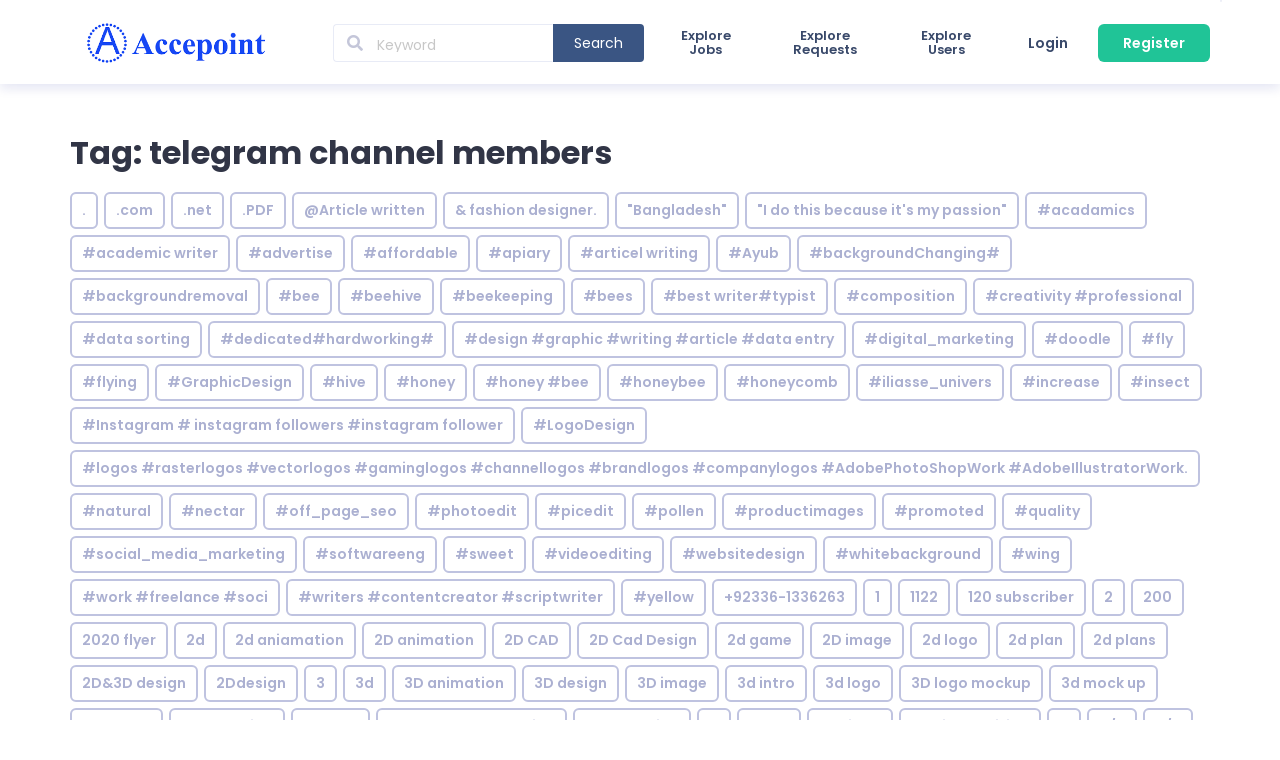

--- FILE ---
content_type: text/html; charset=UTF-8
request_url: https://www.accepoint.com/tag/telegram-channel-members/
body_size: 83656
content:
<!DOCTYPE html>

<html lang="en-US">

	
	<head>

		<link rel="pingback" href="https://www.accepoint.com/xmlrpc.php" />

		<title>telegram channel members &#8211; Accepoint.com</title>
<meta name='robots' content='max-image-preview:large' />

		<script>
			var ajaxurl           = 'https://www.accepoint.com/wp-admin/admin-ajax.php';
			var is_user_logged_in = '';
		</script>

	<link rel='dns-prefetch' href='//fonts.googleapis.com' />
<link rel='dns-prefetch' href='//s.w.org' />
<link rel='preconnect' href='https://fonts.gstatic.com' crossorigin />
<link rel="alternate" type="application/rss+xml" title="Accepoint.com &raquo; telegram channel members Tag Feed" href="https://www.accepoint.com/tag/telegram-channel-members/feed/" />
<script type="text/javascript">
window._wpemojiSettings = {"baseUrl":"https:\/\/s.w.org\/images\/core\/emoji\/14.0.0\/72x72\/","ext":".png","svgUrl":"https:\/\/s.w.org\/images\/core\/emoji\/14.0.0\/svg\/","svgExt":".svg","source":{"concatemoji":"https:\/\/www.accepoint.com\/wp-includes\/js\/wp-emoji-release.min.js?ver=6.0.11"}};
/*! This file is auto-generated */
!function(e,a,t){var n,r,o,i=a.createElement("canvas"),p=i.getContext&&i.getContext("2d");function s(e,t){var a=String.fromCharCode,e=(p.clearRect(0,0,i.width,i.height),p.fillText(a.apply(this,e),0,0),i.toDataURL());return p.clearRect(0,0,i.width,i.height),p.fillText(a.apply(this,t),0,0),e===i.toDataURL()}function c(e){var t=a.createElement("script");t.src=e,t.defer=t.type="text/javascript",a.getElementsByTagName("head")[0].appendChild(t)}for(o=Array("flag","emoji"),t.supports={everything:!0,everythingExceptFlag:!0},r=0;r<o.length;r++)t.supports[o[r]]=function(e){if(!p||!p.fillText)return!1;switch(p.textBaseline="top",p.font="600 32px Arial",e){case"flag":return s([127987,65039,8205,9895,65039],[127987,65039,8203,9895,65039])?!1:!s([55356,56826,55356,56819],[55356,56826,8203,55356,56819])&&!s([55356,57332,56128,56423,56128,56418,56128,56421,56128,56430,56128,56423,56128,56447],[55356,57332,8203,56128,56423,8203,56128,56418,8203,56128,56421,8203,56128,56430,8203,56128,56423,8203,56128,56447]);case"emoji":return!s([129777,127995,8205,129778,127999],[129777,127995,8203,129778,127999])}return!1}(o[r]),t.supports.everything=t.supports.everything&&t.supports[o[r]],"flag"!==o[r]&&(t.supports.everythingExceptFlag=t.supports.everythingExceptFlag&&t.supports[o[r]]);t.supports.everythingExceptFlag=t.supports.everythingExceptFlag&&!t.supports.flag,t.DOMReady=!1,t.readyCallback=function(){t.DOMReady=!0},t.supports.everything||(n=function(){t.readyCallback()},a.addEventListener?(a.addEventListener("DOMContentLoaded",n,!1),e.addEventListener("load",n,!1)):(e.attachEvent("onload",n),a.attachEvent("onreadystatechange",function(){"complete"===a.readyState&&t.readyCallback()})),(e=t.source||{}).concatemoji?c(e.concatemoji):e.wpemoji&&e.twemoji&&(c(e.twemoji),c(e.wpemoji)))}(window,document,window._wpemojiSettings);
</script>
<style type="text/css">
img.wp-smiley,
img.emoji {
	display: inline !important;
	border: none !important;
	box-shadow: none !important;
	height: 1em !important;
	width: 1em !important;
	margin: 0 0.07em !important;
	vertical-align: -0.1em !important;
	background: none !important;
	padding: 0 !important;
}
</style>
	<link rel='stylesheet' id='semantic-ui-css-css'  href='https://www.accepoint.com/wp-content/uploads/wpjobster/semantic.css?ver=1571878750'  media='all' />
<style id='semantic-ui-css-inline-css' type='text/css'>
.hide-for-buyer{display:none;}
#affiliate-reports{display:block !important;}
</style>
<link rel="preload" href="https://www.accepoint.com/wp-includes/css/dist/block-library/style.min.css?ver=6.0.11" as="style" onload="this.onload=null;this.rel='stylesheet'" /><noscript><link rel="stylesheet" href="https://www.accepoint.com/wp-includes/css/dist/block-library/style.min.css?ver=6.0.11"></noscript><style id='global-styles-inline-css' type='text/css'>
body{--wp--preset--color--black: #000000;--wp--preset--color--cyan-bluish-gray: #abb8c3;--wp--preset--color--white: #ffffff;--wp--preset--color--pale-pink: #f78da7;--wp--preset--color--vivid-red: #cf2e2e;--wp--preset--color--luminous-vivid-orange: #ff6900;--wp--preset--color--luminous-vivid-amber: #fcb900;--wp--preset--color--light-green-cyan: #7bdcb5;--wp--preset--color--vivid-green-cyan: #00d084;--wp--preset--color--pale-cyan-blue: #8ed1fc;--wp--preset--color--vivid-cyan-blue: #0693e3;--wp--preset--color--vivid-purple: #9b51e0;--wp--preset--gradient--vivid-cyan-blue-to-vivid-purple: linear-gradient(135deg,rgba(6,147,227,1) 0%,rgb(155,81,224) 100%);--wp--preset--gradient--light-green-cyan-to-vivid-green-cyan: linear-gradient(135deg,rgb(122,220,180) 0%,rgb(0,208,130) 100%);--wp--preset--gradient--luminous-vivid-amber-to-luminous-vivid-orange: linear-gradient(135deg,rgba(252,185,0,1) 0%,rgba(255,105,0,1) 100%);--wp--preset--gradient--luminous-vivid-orange-to-vivid-red: linear-gradient(135deg,rgba(255,105,0,1) 0%,rgb(207,46,46) 100%);--wp--preset--gradient--very-light-gray-to-cyan-bluish-gray: linear-gradient(135deg,rgb(238,238,238) 0%,rgb(169,184,195) 100%);--wp--preset--gradient--cool-to-warm-spectrum: linear-gradient(135deg,rgb(74,234,220) 0%,rgb(151,120,209) 20%,rgb(207,42,186) 40%,rgb(238,44,130) 60%,rgb(251,105,98) 80%,rgb(254,248,76) 100%);--wp--preset--gradient--blush-light-purple: linear-gradient(135deg,rgb(255,206,236) 0%,rgb(152,150,240) 100%);--wp--preset--gradient--blush-bordeaux: linear-gradient(135deg,rgb(254,205,165) 0%,rgb(254,45,45) 50%,rgb(107,0,62) 100%);--wp--preset--gradient--luminous-dusk: linear-gradient(135deg,rgb(255,203,112) 0%,rgb(199,81,192) 50%,rgb(65,88,208) 100%);--wp--preset--gradient--pale-ocean: linear-gradient(135deg,rgb(255,245,203) 0%,rgb(182,227,212) 50%,rgb(51,167,181) 100%);--wp--preset--gradient--electric-grass: linear-gradient(135deg,rgb(202,248,128) 0%,rgb(113,206,126) 100%);--wp--preset--gradient--midnight: linear-gradient(135deg,rgb(2,3,129) 0%,rgb(40,116,252) 100%);--wp--preset--duotone--dark-grayscale: url('#wp-duotone-dark-grayscale');--wp--preset--duotone--grayscale: url('#wp-duotone-grayscale');--wp--preset--duotone--purple-yellow: url('#wp-duotone-purple-yellow');--wp--preset--duotone--blue-red: url('#wp-duotone-blue-red');--wp--preset--duotone--midnight: url('#wp-duotone-midnight');--wp--preset--duotone--magenta-yellow: url('#wp-duotone-magenta-yellow');--wp--preset--duotone--purple-green: url('#wp-duotone-purple-green');--wp--preset--duotone--blue-orange: url('#wp-duotone-blue-orange');--wp--preset--font-size--small: 13px;--wp--preset--font-size--medium: 20px;--wp--preset--font-size--large: 36px;--wp--preset--font-size--x-large: 42px;}.has-black-color{color: var(--wp--preset--color--black) !important;}.has-cyan-bluish-gray-color{color: var(--wp--preset--color--cyan-bluish-gray) !important;}.has-white-color{color: var(--wp--preset--color--white) !important;}.has-pale-pink-color{color: var(--wp--preset--color--pale-pink) !important;}.has-vivid-red-color{color: var(--wp--preset--color--vivid-red) !important;}.has-luminous-vivid-orange-color{color: var(--wp--preset--color--luminous-vivid-orange) !important;}.has-luminous-vivid-amber-color{color: var(--wp--preset--color--luminous-vivid-amber) !important;}.has-light-green-cyan-color{color: var(--wp--preset--color--light-green-cyan) !important;}.has-vivid-green-cyan-color{color: var(--wp--preset--color--vivid-green-cyan) !important;}.has-pale-cyan-blue-color{color: var(--wp--preset--color--pale-cyan-blue) !important;}.has-vivid-cyan-blue-color{color: var(--wp--preset--color--vivid-cyan-blue) !important;}.has-vivid-purple-color{color: var(--wp--preset--color--vivid-purple) !important;}.has-black-background-color{background-color: var(--wp--preset--color--black) !important;}.has-cyan-bluish-gray-background-color{background-color: var(--wp--preset--color--cyan-bluish-gray) !important;}.has-white-background-color{background-color: var(--wp--preset--color--white) !important;}.has-pale-pink-background-color{background-color: var(--wp--preset--color--pale-pink) !important;}.has-vivid-red-background-color{background-color: var(--wp--preset--color--vivid-red) !important;}.has-luminous-vivid-orange-background-color{background-color: var(--wp--preset--color--luminous-vivid-orange) !important;}.has-luminous-vivid-amber-background-color{background-color: var(--wp--preset--color--luminous-vivid-amber) !important;}.has-light-green-cyan-background-color{background-color: var(--wp--preset--color--light-green-cyan) !important;}.has-vivid-green-cyan-background-color{background-color: var(--wp--preset--color--vivid-green-cyan) !important;}.has-pale-cyan-blue-background-color{background-color: var(--wp--preset--color--pale-cyan-blue) !important;}.has-vivid-cyan-blue-background-color{background-color: var(--wp--preset--color--vivid-cyan-blue) !important;}.has-vivid-purple-background-color{background-color: var(--wp--preset--color--vivid-purple) !important;}.has-black-border-color{border-color: var(--wp--preset--color--black) !important;}.has-cyan-bluish-gray-border-color{border-color: var(--wp--preset--color--cyan-bluish-gray) !important;}.has-white-border-color{border-color: var(--wp--preset--color--white) !important;}.has-pale-pink-border-color{border-color: var(--wp--preset--color--pale-pink) !important;}.has-vivid-red-border-color{border-color: var(--wp--preset--color--vivid-red) !important;}.has-luminous-vivid-orange-border-color{border-color: var(--wp--preset--color--luminous-vivid-orange) !important;}.has-luminous-vivid-amber-border-color{border-color: var(--wp--preset--color--luminous-vivid-amber) !important;}.has-light-green-cyan-border-color{border-color: var(--wp--preset--color--light-green-cyan) !important;}.has-vivid-green-cyan-border-color{border-color: var(--wp--preset--color--vivid-green-cyan) !important;}.has-pale-cyan-blue-border-color{border-color: var(--wp--preset--color--pale-cyan-blue) !important;}.has-vivid-cyan-blue-border-color{border-color: var(--wp--preset--color--vivid-cyan-blue) !important;}.has-vivid-purple-border-color{border-color: var(--wp--preset--color--vivid-purple) !important;}.has-vivid-cyan-blue-to-vivid-purple-gradient-background{background: var(--wp--preset--gradient--vivid-cyan-blue-to-vivid-purple) !important;}.has-light-green-cyan-to-vivid-green-cyan-gradient-background{background: var(--wp--preset--gradient--light-green-cyan-to-vivid-green-cyan) !important;}.has-luminous-vivid-amber-to-luminous-vivid-orange-gradient-background{background: var(--wp--preset--gradient--luminous-vivid-amber-to-luminous-vivid-orange) !important;}.has-luminous-vivid-orange-to-vivid-red-gradient-background{background: var(--wp--preset--gradient--luminous-vivid-orange-to-vivid-red) !important;}.has-very-light-gray-to-cyan-bluish-gray-gradient-background{background: var(--wp--preset--gradient--very-light-gray-to-cyan-bluish-gray) !important;}.has-cool-to-warm-spectrum-gradient-background{background: var(--wp--preset--gradient--cool-to-warm-spectrum) !important;}.has-blush-light-purple-gradient-background{background: var(--wp--preset--gradient--blush-light-purple) !important;}.has-blush-bordeaux-gradient-background{background: var(--wp--preset--gradient--blush-bordeaux) !important;}.has-luminous-dusk-gradient-background{background: var(--wp--preset--gradient--luminous-dusk) !important;}.has-pale-ocean-gradient-background{background: var(--wp--preset--gradient--pale-ocean) !important;}.has-electric-grass-gradient-background{background: var(--wp--preset--gradient--electric-grass) !important;}.has-midnight-gradient-background{background: var(--wp--preset--gradient--midnight) !important;}.has-small-font-size{font-size: var(--wp--preset--font-size--small) !important;}.has-medium-font-size{font-size: var(--wp--preset--font-size--medium) !important;}.has-large-font-size{font-size: var(--wp--preset--font-size--large) !important;}.has-x-large-font-size{font-size: var(--wp--preset--font-size--x-large) !important;}
</style>
<style id='extendify-gutenberg-patterns-and-templates-utilities-inline-css' type='text/css'>
.ext-absolute{position:absolute!important}.ext-relative{position:relative!important}.ext-top-base{top:var(--wp--style--block-gap,1.75rem)!important}.ext-top-lg{top:var(--extendify--spacing--large,3rem)!important}.ext--top-base{top:calc(var(--wp--style--block-gap, 1.75rem)*-1)!important}.ext--top-lg{top:calc(var(--extendify--spacing--large, 3rem)*-1)!important}.ext-right-base{right:var(--wp--style--block-gap,1.75rem)!important}.ext-right-lg{right:var(--extendify--spacing--large,3rem)!important}.ext--right-base{right:calc(var(--wp--style--block-gap, 1.75rem)*-1)!important}.ext--right-lg{right:calc(var(--extendify--spacing--large, 3rem)*-1)!important}.ext-bottom-base{bottom:var(--wp--style--block-gap,1.75rem)!important}.ext-bottom-lg{bottom:var(--extendify--spacing--large,3rem)!important}.ext--bottom-base{bottom:calc(var(--wp--style--block-gap, 1.75rem)*-1)!important}.ext--bottom-lg{bottom:calc(var(--extendify--spacing--large, 3rem)*-1)!important}.ext-left-base{left:var(--wp--style--block-gap,1.75rem)!important}.ext-left-lg{left:var(--extendify--spacing--large,3rem)!important}.ext--left-base{left:calc(var(--wp--style--block-gap, 1.75rem)*-1)!important}.ext--left-lg{left:calc(var(--extendify--spacing--large, 3rem)*-1)!important}.ext-order-1{order:1!important}.ext-order-2{order:2!important}.ext-col-auto{grid-column:auto!important}.ext-col-span-1{grid-column:span 1/span 1!important}.ext-col-span-2{grid-column:span 2/span 2!important}.ext-col-span-3{grid-column:span 3/span 3!important}.ext-col-span-4{grid-column:span 4/span 4!important}.ext-col-span-5{grid-column:span 5/span 5!important}.ext-col-span-6{grid-column:span 6/span 6!important}.ext-col-span-7{grid-column:span 7/span 7!important}.ext-col-span-8{grid-column:span 8/span 8!important}.ext-col-span-9{grid-column:span 9/span 9!important}.ext-col-span-10{grid-column:span 10/span 10!important}.ext-col-span-11{grid-column:span 11/span 11!important}.ext-col-span-12{grid-column:span 12/span 12!important}.ext-col-span-full{grid-column:1/-1!important}.ext-col-start-1{grid-column-start:1!important}.ext-col-start-2{grid-column-start:2!important}.ext-col-start-3{grid-column-start:3!important}.ext-col-start-4{grid-column-start:4!important}.ext-col-start-5{grid-column-start:5!important}.ext-col-start-6{grid-column-start:6!important}.ext-col-start-7{grid-column-start:7!important}.ext-col-start-8{grid-column-start:8!important}.ext-col-start-9{grid-column-start:9!important}.ext-col-start-10{grid-column-start:10!important}.ext-col-start-11{grid-column-start:11!important}.ext-col-start-12{grid-column-start:12!important}.ext-col-start-13{grid-column-start:13!important}.ext-col-start-auto{grid-column-start:auto!important}.ext-col-end-1{grid-column-end:1!important}.ext-col-end-2{grid-column-end:2!important}.ext-col-end-3{grid-column-end:3!important}.ext-col-end-4{grid-column-end:4!important}.ext-col-end-5{grid-column-end:5!important}.ext-col-end-6{grid-column-end:6!important}.ext-col-end-7{grid-column-end:7!important}.ext-col-end-8{grid-column-end:8!important}.ext-col-end-9{grid-column-end:9!important}.ext-col-end-10{grid-column-end:10!important}.ext-col-end-11{grid-column-end:11!important}.ext-col-end-12{grid-column-end:12!important}.ext-col-end-13{grid-column-end:13!important}.ext-col-end-auto{grid-column-end:auto!important}.ext-row-auto{grid-row:auto!important}.ext-row-span-1{grid-row:span 1/span 1!important}.ext-row-span-2{grid-row:span 2/span 2!important}.ext-row-span-3{grid-row:span 3/span 3!important}.ext-row-span-4{grid-row:span 4/span 4!important}.ext-row-span-5{grid-row:span 5/span 5!important}.ext-row-span-6{grid-row:span 6/span 6!important}.ext-row-span-full{grid-row:1/-1!important}.ext-row-start-1{grid-row-start:1!important}.ext-row-start-2{grid-row-start:2!important}.ext-row-start-3{grid-row-start:3!important}.ext-row-start-4{grid-row-start:4!important}.ext-row-start-5{grid-row-start:5!important}.ext-row-start-6{grid-row-start:6!important}.ext-row-start-7{grid-row-start:7!important}.ext-row-start-auto{grid-row-start:auto!important}.ext-row-end-1{grid-row-end:1!important}.ext-row-end-2{grid-row-end:2!important}.ext-row-end-3{grid-row-end:3!important}.ext-row-end-4{grid-row-end:4!important}.ext-row-end-5{grid-row-end:5!important}.ext-row-end-6{grid-row-end:6!important}.ext-row-end-7{grid-row-end:7!important}.ext-row-end-auto{grid-row-end:auto!important}.ext-m-0:not([style*=margin]){margin:0!important}.ext-m-auto:not([style*=margin]){margin:auto!important}.ext-m-base:not([style*=margin]){margin:var(--wp--style--block-gap,1.75rem)!important}.ext-m-lg:not([style*=margin]){margin:var(--extendify--spacing--large,3rem)!important}.ext--m-base:not([style*=margin]){margin:calc(var(--wp--style--block-gap, 1.75rem)*-1)!important}.ext--m-lg:not([style*=margin]){margin:calc(var(--extendify--spacing--large, 3rem)*-1)!important}.ext-mx-0:not([style*=margin]){margin-left:0!important;margin-right:0!important}.ext-mx-auto:not([style*=margin]){margin-left:auto!important;margin-right:auto!important}.ext-mx-base:not([style*=margin]){margin-left:var(--wp--style--block-gap,1.75rem)!important;margin-right:var(--wp--style--block-gap,1.75rem)!important}.ext-mx-lg:not([style*=margin]){margin-left:var(--extendify--spacing--large,3rem)!important;margin-right:var(--extendify--spacing--large,3rem)!important}.ext--mx-base:not([style*=margin]){margin-left:calc(var(--wp--style--block-gap, 1.75rem)*-1)!important;margin-right:calc(var(--wp--style--block-gap, 1.75rem)*-1)!important}.ext--mx-lg:not([style*=margin]){margin-left:calc(var(--extendify--spacing--large, 3rem)*-1)!important;margin-right:calc(var(--extendify--spacing--large, 3rem)*-1)!important}.ext-my-0:not([style*=margin]){margin-bottom:0!important;margin-top:0!important}.ext-my-auto:not([style*=margin]){margin-bottom:auto!important;margin-top:auto!important}.ext-my-base:not([style*=margin]){margin-bottom:var(--wp--style--block-gap,1.75rem)!important;margin-top:var(--wp--style--block-gap,1.75rem)!important}.ext-my-lg:not([style*=margin]){margin-bottom:var(--extendify--spacing--large,3rem)!important;margin-top:var(--extendify--spacing--large,3rem)!important}.ext--my-base:not([style*=margin]){margin-bottom:calc(var(--wp--style--block-gap, 1.75rem)*-1)!important;margin-top:calc(var(--wp--style--block-gap, 1.75rem)*-1)!important}.ext--my-lg:not([style*=margin]){margin-bottom:calc(var(--extendify--spacing--large, 3rem)*-1)!important;margin-top:calc(var(--extendify--spacing--large, 3rem)*-1)!important}.ext-mt-0:not([style*=margin]){margin-top:0!important}.ext-mt-auto:not([style*=margin]){margin-top:auto!important}.ext-mt-base:not([style*=margin]){margin-top:var(--wp--style--block-gap,1.75rem)!important}.ext-mt-lg:not([style*=margin]){margin-top:var(--extendify--spacing--large,3rem)!important}.ext--mt-base:not([style*=margin]){margin-top:calc(var(--wp--style--block-gap, 1.75rem)*-1)!important}.ext--mt-lg:not([style*=margin]){margin-top:calc(var(--extendify--spacing--large, 3rem)*-1)!important}.ext-mr-0:not([style*=margin]){margin-right:0!important}.ext-mr-auto:not([style*=margin]){margin-right:auto!important}.ext-mr-base:not([style*=margin]){margin-right:var(--wp--style--block-gap,1.75rem)!important}.ext-mr-lg:not([style*=margin]){margin-right:var(--extendify--spacing--large,3rem)!important}.ext--mr-base:not([style*=margin]){margin-right:calc(var(--wp--style--block-gap, 1.75rem)*-1)!important}.ext--mr-lg:not([style*=margin]){margin-right:calc(var(--extendify--spacing--large, 3rem)*-1)!important}.ext-mb-0:not([style*=margin]){margin-bottom:0!important}.ext-mb-auto:not([style*=margin]){margin-bottom:auto!important}.ext-mb-base:not([style*=margin]){margin-bottom:var(--wp--style--block-gap,1.75rem)!important}.ext-mb-lg:not([style*=margin]){margin-bottom:var(--extendify--spacing--large,3rem)!important}.ext--mb-base:not([style*=margin]){margin-bottom:calc(var(--wp--style--block-gap, 1.75rem)*-1)!important}.ext--mb-lg:not([style*=margin]){margin-bottom:calc(var(--extendify--spacing--large, 3rem)*-1)!important}.ext-ml-0:not([style*=margin]){margin-left:0!important}.ext-ml-auto:not([style*=margin]){margin-left:auto!important}.ext-ml-base:not([style*=margin]){margin-left:var(--wp--style--block-gap,1.75rem)!important}.ext-ml-lg:not([style*=margin]){margin-left:var(--extendify--spacing--large,3rem)!important}.ext--ml-base:not([style*=margin]){margin-left:calc(var(--wp--style--block-gap, 1.75rem)*-1)!important}.ext--ml-lg:not([style*=margin]){margin-left:calc(var(--extendify--spacing--large, 3rem)*-1)!important}.ext-block{display:block!important}.ext-inline-block{display:inline-block!important}.ext-inline{display:inline!important}.ext-flex{display:flex!important}.ext-inline-flex{display:inline-flex!important}.ext-grid{display:grid!important}.ext-inline-grid{display:inline-grid!important}.ext-hidden{display:none!important}.ext-w-auto{width:auto!important}.ext-w-full{width:100%!important}.ext-max-w-full{max-width:100%!important}.ext-flex-1{flex:1 1 0%!important}.ext-flex-auto{flex:1 1 auto!important}.ext-flex-initial{flex:0 1 auto!important}.ext-flex-none{flex:none!important}.ext-flex-shrink-0{flex-shrink:0!important}.ext-flex-shrink{flex-shrink:1!important}.ext-flex-grow-0{flex-grow:0!important}.ext-flex-grow{flex-grow:1!important}.ext-list-none{list-style-type:none!important}.ext-grid-cols-1{grid-template-columns:repeat(1,minmax(0,1fr))!important}.ext-grid-cols-2{grid-template-columns:repeat(2,minmax(0,1fr))!important}.ext-grid-cols-3{grid-template-columns:repeat(3,minmax(0,1fr))!important}.ext-grid-cols-4{grid-template-columns:repeat(4,minmax(0,1fr))!important}.ext-grid-cols-5{grid-template-columns:repeat(5,minmax(0,1fr))!important}.ext-grid-cols-6{grid-template-columns:repeat(6,minmax(0,1fr))!important}.ext-grid-cols-7{grid-template-columns:repeat(7,minmax(0,1fr))!important}.ext-grid-cols-8{grid-template-columns:repeat(8,minmax(0,1fr))!important}.ext-grid-cols-9{grid-template-columns:repeat(9,minmax(0,1fr))!important}.ext-grid-cols-10{grid-template-columns:repeat(10,minmax(0,1fr))!important}.ext-grid-cols-11{grid-template-columns:repeat(11,minmax(0,1fr))!important}.ext-grid-cols-12{grid-template-columns:repeat(12,minmax(0,1fr))!important}.ext-grid-cols-none{grid-template-columns:none!important}.ext-grid-rows-1{grid-template-rows:repeat(1,minmax(0,1fr))!important}.ext-grid-rows-2{grid-template-rows:repeat(2,minmax(0,1fr))!important}.ext-grid-rows-3{grid-template-rows:repeat(3,minmax(0,1fr))!important}.ext-grid-rows-4{grid-template-rows:repeat(4,minmax(0,1fr))!important}.ext-grid-rows-5{grid-template-rows:repeat(5,minmax(0,1fr))!important}.ext-grid-rows-6{grid-template-rows:repeat(6,minmax(0,1fr))!important}.ext-grid-rows-none{grid-template-rows:none!important}.ext-flex-row{flex-direction:row!important}.ext-flex-row-reverse{flex-direction:row-reverse!important}.ext-flex-col{flex-direction:column!important}.ext-flex-col-reverse{flex-direction:column-reverse!important}.ext-flex-wrap{flex-wrap:wrap!important}.ext-flex-wrap-reverse{flex-wrap:wrap-reverse!important}.ext-flex-nowrap{flex-wrap:nowrap!important}.ext-items-start{align-items:flex-start!important}.ext-items-end{align-items:flex-end!important}.ext-items-center{align-items:center!important}.ext-items-baseline{align-items:baseline!important}.ext-items-stretch{align-items:stretch!important}.ext-justify-start{justify-content:flex-start!important}.ext-justify-end{justify-content:flex-end!important}.ext-justify-center{justify-content:center!important}.ext-justify-between{justify-content:space-between!important}.ext-justify-around{justify-content:space-around!important}.ext-justify-evenly{justify-content:space-evenly!important}.ext-justify-items-start{justify-items:start!important}.ext-justify-items-end{justify-items:end!important}.ext-justify-items-center{justify-items:center!important}.ext-justify-items-stretch{justify-items:stretch!important}.ext-gap-0{gap:0!important}.ext-gap-base{gap:var(--wp--style--block-gap,1.75rem)!important}.ext-gap-lg{gap:var(--extendify--spacing--large,3rem)!important}.ext-gap-x-0{-moz-column-gap:0!important;column-gap:0!important}.ext-gap-x-base{-moz-column-gap:var(--wp--style--block-gap,1.75rem)!important;column-gap:var(--wp--style--block-gap,1.75rem)!important}.ext-gap-x-lg{-moz-column-gap:var(--extendify--spacing--large,3rem)!important;column-gap:var(--extendify--spacing--large,3rem)!important}.ext-gap-y-0{row-gap:0!important}.ext-gap-y-base{row-gap:var(--wp--style--block-gap,1.75rem)!important}.ext-gap-y-lg{row-gap:var(--extendify--spacing--large,3rem)!important}.ext-justify-self-auto{justify-self:auto!important}.ext-justify-self-start{justify-self:start!important}.ext-justify-self-end{justify-self:end!important}.ext-justify-self-center{justify-self:center!important}.ext-justify-self-stretch{justify-self:stretch!important}.ext-rounded-none{border-radius:0!important}.ext-rounded-full{border-radius:9999px!important}.ext-rounded-t-none{border-top-left-radius:0!important;border-top-right-radius:0!important}.ext-rounded-t-full{border-top-left-radius:9999px!important;border-top-right-radius:9999px!important}.ext-rounded-r-none{border-bottom-right-radius:0!important;border-top-right-radius:0!important}.ext-rounded-r-full{border-bottom-right-radius:9999px!important;border-top-right-radius:9999px!important}.ext-rounded-b-none{border-bottom-left-radius:0!important;border-bottom-right-radius:0!important}.ext-rounded-b-full{border-bottom-left-radius:9999px!important;border-bottom-right-radius:9999px!important}.ext-rounded-l-none{border-bottom-left-radius:0!important;border-top-left-radius:0!important}.ext-rounded-l-full{border-bottom-left-radius:9999px!important;border-top-left-radius:9999px!important}.ext-rounded-tl-none{border-top-left-radius:0!important}.ext-rounded-tl-full{border-top-left-radius:9999px!important}.ext-rounded-tr-none{border-top-right-radius:0!important}.ext-rounded-tr-full{border-top-right-radius:9999px!important}.ext-rounded-br-none{border-bottom-right-radius:0!important}.ext-rounded-br-full{border-bottom-right-radius:9999px!important}.ext-rounded-bl-none{border-bottom-left-radius:0!important}.ext-rounded-bl-full{border-bottom-left-radius:9999px!important}.ext-border-0{border-width:0!important}.ext-border-t-0{border-top-width:0!important}.ext-border-r-0{border-right-width:0!important}.ext-border-b-0{border-bottom-width:0!important}.ext-border-l-0{border-left-width:0!important}.ext-p-0:not([style*=padding]){padding:0!important}.ext-p-base:not([style*=padding]){padding:var(--wp--style--block-gap,1.75rem)!important}.ext-p-lg:not([style*=padding]){padding:var(--extendify--spacing--large,3rem)!important}.ext-px-0:not([style*=padding]){padding-left:0!important;padding-right:0!important}.ext-px-base:not([style*=padding]){padding-left:var(--wp--style--block-gap,1.75rem)!important;padding-right:var(--wp--style--block-gap,1.75rem)!important}.ext-px-lg:not([style*=padding]){padding-left:var(--extendify--spacing--large,3rem)!important;padding-right:var(--extendify--spacing--large,3rem)!important}.ext-py-0:not([style*=padding]){padding-bottom:0!important;padding-top:0!important}.ext-py-base:not([style*=padding]){padding-bottom:var(--wp--style--block-gap,1.75rem)!important;padding-top:var(--wp--style--block-gap,1.75rem)!important}.ext-py-lg:not([style*=padding]){padding-bottom:var(--extendify--spacing--large,3rem)!important;padding-top:var(--extendify--spacing--large,3rem)!important}.ext-pt-0:not([style*=padding]){padding-top:0!important}.ext-pt-base:not([style*=padding]){padding-top:var(--wp--style--block-gap,1.75rem)!important}.ext-pt-lg:not([style*=padding]){padding-top:var(--extendify--spacing--large,3rem)!important}.ext-pr-0:not([style*=padding]){padding-right:0!important}.ext-pr-base:not([style*=padding]){padding-right:var(--wp--style--block-gap,1.75rem)!important}.ext-pr-lg:not([style*=padding]){padding-right:var(--extendify--spacing--large,3rem)!important}.ext-pb-0:not([style*=padding]){padding-bottom:0!important}.ext-pb-base:not([style*=padding]){padding-bottom:var(--wp--style--block-gap,1.75rem)!important}.ext-pb-lg:not([style*=padding]){padding-bottom:var(--extendify--spacing--large,3rem)!important}.ext-pl-0:not([style*=padding]){padding-left:0!important}.ext-pl-base:not([style*=padding]){padding-left:var(--wp--style--block-gap,1.75rem)!important}.ext-pl-lg:not([style*=padding]){padding-left:var(--extendify--spacing--large,3rem)!important}.ext-text-left{text-align:left!important}.ext-text-center{text-align:center!important}.ext-text-right{text-align:right!important}.ext-leading-none{line-height:1!important}.ext-leading-tight{line-height:1.25!important}.ext-leading-snug{line-height:1.375!important}.ext-leading-normal{line-height:1.5!important}.ext-leading-relaxed{line-height:1.625!important}.ext-leading-loose{line-height:2!important}.clip-path--rhombus img{-webkit-clip-path:polygon(15% 6%,80% 29%,84% 93%,23% 69%);clip-path:polygon(15% 6%,80% 29%,84% 93%,23% 69%)}.clip-path--diamond img{-webkit-clip-path:polygon(5% 29%,60% 2%,91% 64%,36% 89%);clip-path:polygon(5% 29%,60% 2%,91% 64%,36% 89%)}.clip-path--rhombus-alt img{-webkit-clip-path:polygon(14% 9%,85% 24%,91% 89%,19% 76%);clip-path:polygon(14% 9%,85% 24%,91% 89%,19% 76%)}.wp-block-columns[class*=fullwidth-cols]{margin-bottom:unset}.wp-block-column.editor\:pointer-events-none{margin-bottom:0!important;margin-top:0!important}.is-root-container.block-editor-block-list__layout>[data-align=full]:not(:first-of-type)>.wp-block-column.editor\:pointer-events-none,.is-root-container.block-editor-block-list__layout>[data-align=wide]>.wp-block-column.editor\:pointer-events-none{margin-top:calc(var(--wp--style--block-gap, 28px)*-1)!important}.ext .wp-block-columns .wp-block-column[style*=padding]{padding-left:0!important;padding-right:0!important}.ext .wp-block-columns+.wp-block-columns:not([class*=mt-]):not([class*=my-]):not([style*=margin]){margin-top:0!important}[class*=fullwidth-cols] .wp-block-column:first-child,[class*=fullwidth-cols] .wp-block-group:first-child{margin-top:0}[class*=fullwidth-cols] .wp-block-column:last-child,[class*=fullwidth-cols] .wp-block-group:last-child{margin-bottom:0}[class*=fullwidth-cols] .wp-block-column:first-child>*,[class*=fullwidth-cols] .wp-block-column>:first-child{margin-top:0}.ext .is-not-stacked-on-mobile .wp-block-column,[class*=fullwidth-cols] .wp-block-column>:last-child{margin-bottom:0}.wp-block-columns[class*=fullwidth-cols]:not(.is-not-stacked-on-mobile)>.wp-block-column:not(:last-child){margin-bottom:var(--wp--style--block-gap,1.75rem)}@media (min-width:782px){.wp-block-columns[class*=fullwidth-cols]:not(.is-not-stacked-on-mobile)>.wp-block-column:not(:last-child){margin-bottom:0}}.wp-block-columns[class*=fullwidth-cols].is-not-stacked-on-mobile>.wp-block-column{margin-bottom:0!important}@media (min-width:600px) and (max-width:781px){.wp-block-columns[class*=fullwidth-cols]:not(.is-not-stacked-on-mobile)>.wp-block-column:nth-child(2n){margin-left:var(--wp--style--block-gap,2em)}}@media (max-width:781px){.tablet\:fullwidth-cols.wp-block-columns:not(.is-not-stacked-on-mobile){flex-wrap:wrap}.tablet\:fullwidth-cols.wp-block-columns:not(.is-not-stacked-on-mobile)>.wp-block-column,.tablet\:fullwidth-cols.wp-block-columns:not(.is-not-stacked-on-mobile)>.wp-block-column:not([style*=margin]){margin-left:0!important}.tablet\:fullwidth-cols.wp-block-columns:not(.is-not-stacked-on-mobile)>.wp-block-column{flex-basis:100%!important}}@media (max-width:1079px){.desktop\:fullwidth-cols.wp-block-columns:not(.is-not-stacked-on-mobile){flex-wrap:wrap}.desktop\:fullwidth-cols.wp-block-columns:not(.is-not-stacked-on-mobile)>.wp-block-column,.desktop\:fullwidth-cols.wp-block-columns:not(.is-not-stacked-on-mobile)>.wp-block-column:not([style*=margin]){margin-left:0!important}.desktop\:fullwidth-cols.wp-block-columns:not(.is-not-stacked-on-mobile)>.wp-block-column{flex-basis:100%!important}.desktop\:fullwidth-cols.wp-block-columns:not(.is-not-stacked-on-mobile)>.wp-block-column:not(:last-child){margin-bottom:var(--wp--style--block-gap,1.75rem)!important}}.direction-rtl{direction:rtl}.direction-ltr{direction:ltr}.is-style-inline-list{padding-left:0!important}.is-style-inline-list li{list-style-type:none!important}@media (min-width:782px){.is-style-inline-list li{display:inline!important;margin-right:var(--wp--style--block-gap,1.75rem)!important}}@media (min-width:782px){.is-style-inline-list li:first-child{margin-left:0!important}}@media (min-width:782px){.is-style-inline-list li:last-child{margin-right:0!important}}.bring-to-front{position:relative;z-index:10}.text-stroke{-webkit-text-stroke-color:var(--wp--preset--color--background)}.text-stroke,.text-stroke--primary{-webkit-text-stroke-width:var(
        --wp--custom--typography--text-stroke-width,2px
    )}.text-stroke--primary{-webkit-text-stroke-color:var(--wp--preset--color--primary)}.text-stroke--secondary{-webkit-text-stroke-width:var(
        --wp--custom--typography--text-stroke-width,2px
    );-webkit-text-stroke-color:var(--wp--preset--color--secondary)}.editor\:no-caption .block-editor-rich-text__editable{display:none!important}.editor\:no-inserter .wp-block-column:not(.is-selected)>.block-list-appender,.editor\:no-inserter .wp-block-cover__inner-container>.block-list-appender,.editor\:no-inserter .wp-block-group__inner-container>.block-list-appender,.editor\:no-inserter>.block-list-appender{display:none}.editor\:no-resize .components-resizable-box__handle,.editor\:no-resize .components-resizable-box__handle:after,.editor\:no-resize .components-resizable-box__side-handle:before{display:none;pointer-events:none}.editor\:no-resize .components-resizable-box__container{display:block}.editor\:pointer-events-none{pointer-events:none}.is-style-angled{justify-content:flex-end}.ext .is-style-angled>[class*=_inner-container],.is-style-angled{align-items:center}.is-style-angled .wp-block-cover__image-background,.is-style-angled .wp-block-cover__video-background{-webkit-clip-path:polygon(0 0,30% 0,50% 100%,0 100%);clip-path:polygon(0 0,30% 0,50% 100%,0 100%);z-index:1}@media (min-width:782px){.is-style-angled .wp-block-cover__image-background,.is-style-angled .wp-block-cover__video-background{-webkit-clip-path:polygon(0 0,55% 0,65% 100%,0 100%);clip-path:polygon(0 0,55% 0,65% 100%,0 100%)}}.has-foreground-color{color:var(--wp--preset--color--foreground,#000)!important}.has-foreground-background-color{background-color:var(--wp--preset--color--foreground,#000)!important}.has-background-color{color:var(--wp--preset--color--background,#fff)!important}.has-background-background-color{background-color:var(--wp--preset--color--background,#fff)!important}.has-primary-color{color:var(--wp--preset--color--primary,#4b5563)!important}.has-primary-background-color{background-color:var(--wp--preset--color--primary,#4b5563)!important}.has-secondary-color{color:var(--wp--preset--color--secondary,#9ca3af)!important}.has-secondary-background-color{background-color:var(--wp--preset--color--secondary,#9ca3af)!important}.ext.has-text-color h1,.ext.has-text-color h2,.ext.has-text-color h3,.ext.has-text-color h4,.ext.has-text-color h5,.ext.has-text-color h6,.ext.has-text-color p{color:currentColor}.has-white-color{color:var(--wp--preset--color--white,#fff)!important}.has-black-color{color:var(--wp--preset--color--black,#000)!important}.has-ext-foreground-background-color{background-color:var(
        --wp--preset--color--foreground,var(--wp--preset--color--black,#000)
    )!important}.has-ext-primary-background-color{background-color:var(
        --wp--preset--color--primary,var(--wp--preset--color--cyan-bluish-gray,#000)
    )!important}.wp-block-button__link.has-black-background-color{border-color:var(--wp--preset--color--black,#000)}.wp-block-button__link.has-white-background-color{border-color:var(--wp--preset--color--white,#fff)}.has-ext-small-font-size{font-size:var(--wp--preset--font-size--ext-small)!important}.has-ext-medium-font-size{font-size:var(--wp--preset--font-size--ext-medium)!important}.has-ext-large-font-size{font-size:var(--wp--preset--font-size--ext-large)!important;line-height:1.2}.has-ext-x-large-font-size{font-size:var(--wp--preset--font-size--ext-x-large)!important;line-height:1}.has-ext-xx-large-font-size{font-size:var(--wp--preset--font-size--ext-xx-large)!important;line-height:1}.has-ext-x-large-font-size:not([style*=line-height]),.has-ext-xx-large-font-size:not([style*=line-height]){line-height:1.1}.ext .wp-block-group>*{margin-bottom:0;margin-top:0}.ext .wp-block-group>*+*{margin-bottom:0}.ext .wp-block-group>*+*,.ext h2{margin-top:var(--wp--style--block-gap,1.75rem)}.ext h2{margin-bottom:var(--wp--style--block-gap,1.75rem)}.has-ext-x-large-font-size+h3,.has-ext-x-large-font-size+p{margin-top:.5rem}.ext .wp-block-buttons>.wp-block-button.wp-block-button__width-25{min-width:12rem;width:calc(25% - var(--wp--style--block-gap, .5em)*.75)}.ext .ext-grid>[class*=_inner-container]{display:grid}.ext>[class*=_inner-container]>.ext-grid:not([class*=columns]),.ext>[class*=_inner-container]>.wp-block>.ext-grid:not([class*=columns]){display:initial!important}.ext .ext-grid-cols-1>[class*=_inner-container]{grid-template-columns:repeat(1,minmax(0,1fr))!important}.ext .ext-grid-cols-2>[class*=_inner-container]{grid-template-columns:repeat(2,minmax(0,1fr))!important}.ext .ext-grid-cols-3>[class*=_inner-container]{grid-template-columns:repeat(3,minmax(0,1fr))!important}.ext .ext-grid-cols-4>[class*=_inner-container]{grid-template-columns:repeat(4,minmax(0,1fr))!important}.ext .ext-grid-cols-5>[class*=_inner-container]{grid-template-columns:repeat(5,minmax(0,1fr))!important}.ext .ext-grid-cols-6>[class*=_inner-container]{grid-template-columns:repeat(6,minmax(0,1fr))!important}.ext .ext-grid-cols-7>[class*=_inner-container]{grid-template-columns:repeat(7,minmax(0,1fr))!important}.ext .ext-grid-cols-8>[class*=_inner-container]{grid-template-columns:repeat(8,minmax(0,1fr))!important}.ext .ext-grid-cols-9>[class*=_inner-container]{grid-template-columns:repeat(9,minmax(0,1fr))!important}.ext .ext-grid-cols-10>[class*=_inner-container]{grid-template-columns:repeat(10,minmax(0,1fr))!important}.ext .ext-grid-cols-11>[class*=_inner-container]{grid-template-columns:repeat(11,minmax(0,1fr))!important}.ext .ext-grid-cols-12>[class*=_inner-container]{grid-template-columns:repeat(12,minmax(0,1fr))!important}.ext .ext-grid-cols-13>[class*=_inner-container]{grid-template-columns:repeat(13,minmax(0,1fr))!important}.ext .ext-grid-cols-none>[class*=_inner-container]{grid-template-columns:none!important}.ext .ext-grid-rows-1>[class*=_inner-container]{grid-template-rows:repeat(1,minmax(0,1fr))!important}.ext .ext-grid-rows-2>[class*=_inner-container]{grid-template-rows:repeat(2,minmax(0,1fr))!important}.ext .ext-grid-rows-3>[class*=_inner-container]{grid-template-rows:repeat(3,minmax(0,1fr))!important}.ext .ext-grid-rows-4>[class*=_inner-container]{grid-template-rows:repeat(4,minmax(0,1fr))!important}.ext .ext-grid-rows-5>[class*=_inner-container]{grid-template-rows:repeat(5,minmax(0,1fr))!important}.ext .ext-grid-rows-6>[class*=_inner-container]{grid-template-rows:repeat(6,minmax(0,1fr))!important}.ext .ext-grid-rows-none>[class*=_inner-container]{grid-template-rows:none!important}.ext .ext-items-start>[class*=_inner-container]{align-items:flex-start!important}.ext .ext-items-end>[class*=_inner-container]{align-items:flex-end!important}.ext .ext-items-center>[class*=_inner-container]{align-items:center!important}.ext .ext-items-baseline>[class*=_inner-container]{align-items:baseline!important}.ext .ext-items-stretch>[class*=_inner-container]{align-items:stretch!important}.ext.wp-block-group>:last-child{margin-bottom:0}.ext .wp-block-group__inner-container{padding:0!important}.ext.has-background{padding-left:var(--wp--style--block-gap,1.75rem);padding-right:var(--wp--style--block-gap,1.75rem)}.ext [class*=inner-container]>.alignwide [class*=inner-container],.ext [class*=inner-container]>[data-align=wide] [class*=inner-container]{max-width:var(--responsive--alignwide-width,120rem)}.ext [class*=inner-container]>.alignwide [class*=inner-container]>*,.ext [class*=inner-container]>[data-align=wide] [class*=inner-container]>*{max-width:100%!important}.ext .wp-block-image{position:relative;text-align:center}.ext .wp-block-image img{display:inline-block;vertical-align:middle}body{--extendify--spacing--large:var(
        --wp--custom--spacing--large,clamp(2em,8vw,8em)
    );--wp--preset--font-size--ext-small:1rem;--wp--preset--font-size--ext-medium:1.125rem;--wp--preset--font-size--ext-large:clamp(1.65rem,3.5vw,2.15rem);--wp--preset--font-size--ext-x-large:clamp(3rem,6vw,4.75rem);--wp--preset--font-size--ext-xx-large:clamp(3.25rem,7.5vw,5.75rem);--wp--preset--color--black:#000;--wp--preset--color--white:#fff}.ext *{box-sizing:border-box}.block-editor-block-preview__content-iframe .ext [data-type="core/spacer"] .components-resizable-box__container{background:transparent!important}.block-editor-block-preview__content-iframe .ext [data-type="core/spacer"] .block-library-spacer__resize-container:before{display:none!important}.ext .wp-block-group__inner-container figure.wp-block-gallery.alignfull{margin-bottom:unset;margin-top:unset}.ext .alignwide{margin-left:auto!important;margin-right:auto!important}.is-root-container.block-editor-block-list__layout>[data-align=full]:not(:first-of-type)>.ext-my-0,.is-root-container.block-editor-block-list__layout>[data-align=wide]>.ext-my-0:not([style*=margin]){margin-top:calc(var(--wp--style--block-gap, 28px)*-1)!important}.block-editor-block-preview__content-iframe .preview\:min-h-50{min-height:50vw!important}.block-editor-block-preview__content-iframe .preview\:min-h-60{min-height:60vw!important}.block-editor-block-preview__content-iframe .preview\:min-h-70{min-height:70vw!important}.block-editor-block-preview__content-iframe .preview\:min-h-80{min-height:80vw!important}.block-editor-block-preview__content-iframe .preview\:min-h-100{min-height:100vw!important}.ext-mr-0.alignfull:not([style*=margin]):not([style*=margin]){margin-right:0!important}.ext-ml-0:not([style*=margin]):not([style*=margin]){margin-left:0!important}.is-root-container .wp-block[data-align=full]>.ext-mx-0:not([style*=margin]):not([style*=margin]){margin-left:calc(var(--wp--custom--spacing--outer, 0)*1)!important;margin-right:calc(var(--wp--custom--spacing--outer, 0)*1)!important;overflow:hidden;width:unset}@media (min-width:782px){.tablet\:ext-absolute{position:absolute!important}.tablet\:ext-relative{position:relative!important}.tablet\:ext-top-base{top:var(--wp--style--block-gap,1.75rem)!important}.tablet\:ext-top-lg{top:var(--extendify--spacing--large,3rem)!important}.tablet\:ext--top-base{top:calc(var(--wp--style--block-gap, 1.75rem)*-1)!important}.tablet\:ext--top-lg{top:calc(var(--extendify--spacing--large, 3rem)*-1)!important}.tablet\:ext-right-base{right:var(--wp--style--block-gap,1.75rem)!important}.tablet\:ext-right-lg{right:var(--extendify--spacing--large,3rem)!important}.tablet\:ext--right-base{right:calc(var(--wp--style--block-gap, 1.75rem)*-1)!important}.tablet\:ext--right-lg{right:calc(var(--extendify--spacing--large, 3rem)*-1)!important}.tablet\:ext-bottom-base{bottom:var(--wp--style--block-gap,1.75rem)!important}.tablet\:ext-bottom-lg{bottom:var(--extendify--spacing--large,3rem)!important}.tablet\:ext--bottom-base{bottom:calc(var(--wp--style--block-gap, 1.75rem)*-1)!important}.tablet\:ext--bottom-lg{bottom:calc(var(--extendify--spacing--large, 3rem)*-1)!important}.tablet\:ext-left-base{left:var(--wp--style--block-gap,1.75rem)!important}.tablet\:ext-left-lg{left:var(--extendify--spacing--large,3rem)!important}.tablet\:ext--left-base{left:calc(var(--wp--style--block-gap, 1.75rem)*-1)!important}.tablet\:ext--left-lg{left:calc(var(--extendify--spacing--large, 3rem)*-1)!important}.tablet\:ext-order-1{order:1!important}.tablet\:ext-order-2{order:2!important}.tablet\:ext-m-0:not([style*=margin]){margin:0!important}.tablet\:ext-m-auto:not([style*=margin]){margin:auto!important}.tablet\:ext-m-base:not([style*=margin]){margin:var(--wp--style--block-gap,1.75rem)!important}.tablet\:ext-m-lg:not([style*=margin]){margin:var(--extendify--spacing--large,3rem)!important}.tablet\:ext--m-base:not([style*=margin]){margin:calc(var(--wp--style--block-gap, 1.75rem)*-1)!important}.tablet\:ext--m-lg:not([style*=margin]){margin:calc(var(--extendify--spacing--large, 3rem)*-1)!important}.tablet\:ext-mx-0:not([style*=margin]){margin-left:0!important;margin-right:0!important}.tablet\:ext-mx-auto:not([style*=margin]){margin-left:auto!important;margin-right:auto!important}.tablet\:ext-mx-base:not([style*=margin]){margin-left:var(--wp--style--block-gap,1.75rem)!important;margin-right:var(--wp--style--block-gap,1.75rem)!important}.tablet\:ext-mx-lg:not([style*=margin]){margin-left:var(--extendify--spacing--large,3rem)!important;margin-right:var(--extendify--spacing--large,3rem)!important}.tablet\:ext--mx-base:not([style*=margin]){margin-left:calc(var(--wp--style--block-gap, 1.75rem)*-1)!important;margin-right:calc(var(--wp--style--block-gap, 1.75rem)*-1)!important}.tablet\:ext--mx-lg:not([style*=margin]){margin-left:calc(var(--extendify--spacing--large, 3rem)*-1)!important;margin-right:calc(var(--extendify--spacing--large, 3rem)*-1)!important}.tablet\:ext-my-0:not([style*=margin]){margin-bottom:0!important;margin-top:0!important}.tablet\:ext-my-auto:not([style*=margin]){margin-bottom:auto!important;margin-top:auto!important}.tablet\:ext-my-base:not([style*=margin]){margin-bottom:var(--wp--style--block-gap,1.75rem)!important;margin-top:var(--wp--style--block-gap,1.75rem)!important}.tablet\:ext-my-lg:not([style*=margin]){margin-bottom:var(--extendify--spacing--large,3rem)!important;margin-top:var(--extendify--spacing--large,3rem)!important}.tablet\:ext--my-base:not([style*=margin]){margin-bottom:calc(var(--wp--style--block-gap, 1.75rem)*-1)!important;margin-top:calc(var(--wp--style--block-gap, 1.75rem)*-1)!important}.tablet\:ext--my-lg:not([style*=margin]){margin-bottom:calc(var(--extendify--spacing--large, 3rem)*-1)!important;margin-top:calc(var(--extendify--spacing--large, 3rem)*-1)!important}.tablet\:ext-mt-0:not([style*=margin]){margin-top:0!important}.tablet\:ext-mt-auto:not([style*=margin]){margin-top:auto!important}.tablet\:ext-mt-base:not([style*=margin]){margin-top:var(--wp--style--block-gap,1.75rem)!important}.tablet\:ext-mt-lg:not([style*=margin]){margin-top:var(--extendify--spacing--large,3rem)!important}.tablet\:ext--mt-base:not([style*=margin]){margin-top:calc(var(--wp--style--block-gap, 1.75rem)*-1)!important}.tablet\:ext--mt-lg:not([style*=margin]){margin-top:calc(var(--extendify--spacing--large, 3rem)*-1)!important}.tablet\:ext-mr-0:not([style*=margin]){margin-right:0!important}.tablet\:ext-mr-auto:not([style*=margin]){margin-right:auto!important}.tablet\:ext-mr-base:not([style*=margin]){margin-right:var(--wp--style--block-gap,1.75rem)!important}.tablet\:ext-mr-lg:not([style*=margin]){margin-right:var(--extendify--spacing--large,3rem)!important}.tablet\:ext--mr-base:not([style*=margin]){margin-right:calc(var(--wp--style--block-gap, 1.75rem)*-1)!important}.tablet\:ext--mr-lg:not([style*=margin]){margin-right:calc(var(--extendify--spacing--large, 3rem)*-1)!important}.tablet\:ext-mb-0:not([style*=margin]){margin-bottom:0!important}.tablet\:ext-mb-auto:not([style*=margin]){margin-bottom:auto!important}.tablet\:ext-mb-base:not([style*=margin]){margin-bottom:var(--wp--style--block-gap,1.75rem)!important}.tablet\:ext-mb-lg:not([style*=margin]){margin-bottom:var(--extendify--spacing--large,3rem)!important}.tablet\:ext--mb-base:not([style*=margin]){margin-bottom:calc(var(--wp--style--block-gap, 1.75rem)*-1)!important}.tablet\:ext--mb-lg:not([style*=margin]){margin-bottom:calc(var(--extendify--spacing--large, 3rem)*-1)!important}.tablet\:ext-ml-0:not([style*=margin]){margin-left:0!important}.tablet\:ext-ml-auto:not([style*=margin]){margin-left:auto!important}.tablet\:ext-ml-base:not([style*=margin]){margin-left:var(--wp--style--block-gap,1.75rem)!important}.tablet\:ext-ml-lg:not([style*=margin]){margin-left:var(--extendify--spacing--large,3rem)!important}.tablet\:ext--ml-base:not([style*=margin]){margin-left:calc(var(--wp--style--block-gap, 1.75rem)*-1)!important}.tablet\:ext--ml-lg:not([style*=margin]){margin-left:calc(var(--extendify--spacing--large, 3rem)*-1)!important}.tablet\:ext-block{display:block!important}.tablet\:ext-inline-block{display:inline-block!important}.tablet\:ext-inline{display:inline!important}.tablet\:ext-flex{display:flex!important}.tablet\:ext-inline-flex{display:inline-flex!important}.tablet\:ext-grid{display:grid!important}.tablet\:ext-inline-grid{display:inline-grid!important}.tablet\:ext-hidden{display:none!important}.tablet\:ext-w-auto{width:auto!important}.tablet\:ext-w-full{width:100%!important}.tablet\:ext-max-w-full{max-width:100%!important}.tablet\:ext-flex-1{flex:1 1 0%!important}.tablet\:ext-flex-auto{flex:1 1 auto!important}.tablet\:ext-flex-initial{flex:0 1 auto!important}.tablet\:ext-flex-none{flex:none!important}.tablet\:ext-flex-shrink-0{flex-shrink:0!important}.tablet\:ext-flex-shrink{flex-shrink:1!important}.tablet\:ext-flex-grow-0{flex-grow:0!important}.tablet\:ext-flex-grow{flex-grow:1!important}.tablet\:ext-list-none{list-style-type:none!important}.tablet\:ext-grid-cols-1{grid-template-columns:repeat(1,minmax(0,1fr))!important}.tablet\:ext-grid-cols-2{grid-template-columns:repeat(2,minmax(0,1fr))!important}.tablet\:ext-grid-cols-3{grid-template-columns:repeat(3,minmax(0,1fr))!important}.tablet\:ext-grid-cols-4{grid-template-columns:repeat(4,minmax(0,1fr))!important}.tablet\:ext-grid-cols-5{grid-template-columns:repeat(5,minmax(0,1fr))!important}.tablet\:ext-grid-cols-6{grid-template-columns:repeat(6,minmax(0,1fr))!important}.tablet\:ext-grid-cols-7{grid-template-columns:repeat(7,minmax(0,1fr))!important}.tablet\:ext-grid-cols-8{grid-template-columns:repeat(8,minmax(0,1fr))!important}.tablet\:ext-grid-cols-9{grid-template-columns:repeat(9,minmax(0,1fr))!important}.tablet\:ext-grid-cols-10{grid-template-columns:repeat(10,minmax(0,1fr))!important}.tablet\:ext-grid-cols-11{grid-template-columns:repeat(11,minmax(0,1fr))!important}.tablet\:ext-grid-cols-12{grid-template-columns:repeat(12,minmax(0,1fr))!important}.tablet\:ext-grid-cols-none{grid-template-columns:none!important}.tablet\:ext-flex-row{flex-direction:row!important}.tablet\:ext-flex-row-reverse{flex-direction:row-reverse!important}.tablet\:ext-flex-col{flex-direction:column!important}.tablet\:ext-flex-col-reverse{flex-direction:column-reverse!important}.tablet\:ext-flex-wrap{flex-wrap:wrap!important}.tablet\:ext-flex-wrap-reverse{flex-wrap:wrap-reverse!important}.tablet\:ext-flex-nowrap{flex-wrap:nowrap!important}.tablet\:ext-items-start{align-items:flex-start!important}.tablet\:ext-items-end{align-items:flex-end!important}.tablet\:ext-items-center{align-items:center!important}.tablet\:ext-items-baseline{align-items:baseline!important}.tablet\:ext-items-stretch{align-items:stretch!important}.tablet\:ext-justify-start{justify-content:flex-start!important}.tablet\:ext-justify-end{justify-content:flex-end!important}.tablet\:ext-justify-center{justify-content:center!important}.tablet\:ext-justify-between{justify-content:space-between!important}.tablet\:ext-justify-around{justify-content:space-around!important}.tablet\:ext-justify-evenly{justify-content:space-evenly!important}.tablet\:ext-justify-items-start{justify-items:start!important}.tablet\:ext-justify-items-end{justify-items:end!important}.tablet\:ext-justify-items-center{justify-items:center!important}.tablet\:ext-justify-items-stretch{justify-items:stretch!important}.tablet\:ext-justify-self-auto{justify-self:auto!important}.tablet\:ext-justify-self-start{justify-self:start!important}.tablet\:ext-justify-self-end{justify-self:end!important}.tablet\:ext-justify-self-center{justify-self:center!important}.tablet\:ext-justify-self-stretch{justify-self:stretch!important}.tablet\:ext-p-0:not([style*=padding]){padding:0!important}.tablet\:ext-p-base:not([style*=padding]){padding:var(--wp--style--block-gap,1.75rem)!important}.tablet\:ext-p-lg:not([style*=padding]){padding:var(--extendify--spacing--large,3rem)!important}.tablet\:ext-px-0:not([style*=padding]){padding-left:0!important;padding-right:0!important}.tablet\:ext-px-base:not([style*=padding]){padding-left:var(--wp--style--block-gap,1.75rem)!important;padding-right:var(--wp--style--block-gap,1.75rem)!important}.tablet\:ext-px-lg:not([style*=padding]){padding-left:var(--extendify--spacing--large,3rem)!important;padding-right:var(--extendify--spacing--large,3rem)!important}.tablet\:ext-py-0:not([style*=padding]){padding-bottom:0!important;padding-top:0!important}.tablet\:ext-py-base:not([style*=padding]){padding-bottom:var(--wp--style--block-gap,1.75rem)!important;padding-top:var(--wp--style--block-gap,1.75rem)!important}.tablet\:ext-py-lg:not([style*=padding]){padding-bottom:var(--extendify--spacing--large,3rem)!important;padding-top:var(--extendify--spacing--large,3rem)!important}.tablet\:ext-pt-0:not([style*=padding]){padding-top:0!important}.tablet\:ext-pt-base:not([style*=padding]){padding-top:var(--wp--style--block-gap,1.75rem)!important}.tablet\:ext-pt-lg:not([style*=padding]){padding-top:var(--extendify--spacing--large,3rem)!important}.tablet\:ext-pr-0:not([style*=padding]){padding-right:0!important}.tablet\:ext-pr-base:not([style*=padding]){padding-right:var(--wp--style--block-gap,1.75rem)!important}.tablet\:ext-pr-lg:not([style*=padding]){padding-right:var(--extendify--spacing--large,3rem)!important}.tablet\:ext-pb-0:not([style*=padding]){padding-bottom:0!important}.tablet\:ext-pb-base:not([style*=padding]){padding-bottom:var(--wp--style--block-gap,1.75rem)!important}.tablet\:ext-pb-lg:not([style*=padding]){padding-bottom:var(--extendify--spacing--large,3rem)!important}.tablet\:ext-pl-0:not([style*=padding]){padding-left:0!important}.tablet\:ext-pl-base:not([style*=padding]){padding-left:var(--wp--style--block-gap,1.75rem)!important}.tablet\:ext-pl-lg:not([style*=padding]){padding-left:var(--extendify--spacing--large,3rem)!important}.tablet\:ext-text-left{text-align:left!important}.tablet\:ext-text-center{text-align:center!important}.tablet\:ext-text-right{text-align:right!important}}@media (min-width:1080px){.desktop\:ext-absolute{position:absolute!important}.desktop\:ext-relative{position:relative!important}.desktop\:ext-top-base{top:var(--wp--style--block-gap,1.75rem)!important}.desktop\:ext-top-lg{top:var(--extendify--spacing--large,3rem)!important}.desktop\:ext--top-base{top:calc(var(--wp--style--block-gap, 1.75rem)*-1)!important}.desktop\:ext--top-lg{top:calc(var(--extendify--spacing--large, 3rem)*-1)!important}.desktop\:ext-right-base{right:var(--wp--style--block-gap,1.75rem)!important}.desktop\:ext-right-lg{right:var(--extendify--spacing--large,3rem)!important}.desktop\:ext--right-base{right:calc(var(--wp--style--block-gap, 1.75rem)*-1)!important}.desktop\:ext--right-lg{right:calc(var(--extendify--spacing--large, 3rem)*-1)!important}.desktop\:ext-bottom-base{bottom:var(--wp--style--block-gap,1.75rem)!important}.desktop\:ext-bottom-lg{bottom:var(--extendify--spacing--large,3rem)!important}.desktop\:ext--bottom-base{bottom:calc(var(--wp--style--block-gap, 1.75rem)*-1)!important}.desktop\:ext--bottom-lg{bottom:calc(var(--extendify--spacing--large, 3rem)*-1)!important}.desktop\:ext-left-base{left:var(--wp--style--block-gap,1.75rem)!important}.desktop\:ext-left-lg{left:var(--extendify--spacing--large,3rem)!important}.desktop\:ext--left-base{left:calc(var(--wp--style--block-gap, 1.75rem)*-1)!important}.desktop\:ext--left-lg{left:calc(var(--extendify--spacing--large, 3rem)*-1)!important}.desktop\:ext-order-1{order:1!important}.desktop\:ext-order-2{order:2!important}.desktop\:ext-m-0:not([style*=margin]){margin:0!important}.desktop\:ext-m-auto:not([style*=margin]){margin:auto!important}.desktop\:ext-m-base:not([style*=margin]){margin:var(--wp--style--block-gap,1.75rem)!important}.desktop\:ext-m-lg:not([style*=margin]){margin:var(--extendify--spacing--large,3rem)!important}.desktop\:ext--m-base:not([style*=margin]){margin:calc(var(--wp--style--block-gap, 1.75rem)*-1)!important}.desktop\:ext--m-lg:not([style*=margin]){margin:calc(var(--extendify--spacing--large, 3rem)*-1)!important}.desktop\:ext-mx-0:not([style*=margin]){margin-left:0!important;margin-right:0!important}.desktop\:ext-mx-auto:not([style*=margin]){margin-left:auto!important;margin-right:auto!important}.desktop\:ext-mx-base:not([style*=margin]){margin-left:var(--wp--style--block-gap,1.75rem)!important;margin-right:var(--wp--style--block-gap,1.75rem)!important}.desktop\:ext-mx-lg:not([style*=margin]){margin-left:var(--extendify--spacing--large,3rem)!important;margin-right:var(--extendify--spacing--large,3rem)!important}.desktop\:ext--mx-base:not([style*=margin]){margin-left:calc(var(--wp--style--block-gap, 1.75rem)*-1)!important;margin-right:calc(var(--wp--style--block-gap, 1.75rem)*-1)!important}.desktop\:ext--mx-lg:not([style*=margin]){margin-left:calc(var(--extendify--spacing--large, 3rem)*-1)!important;margin-right:calc(var(--extendify--spacing--large, 3rem)*-1)!important}.desktop\:ext-my-0:not([style*=margin]){margin-bottom:0!important;margin-top:0!important}.desktop\:ext-my-auto:not([style*=margin]){margin-bottom:auto!important;margin-top:auto!important}.desktop\:ext-my-base:not([style*=margin]){margin-bottom:var(--wp--style--block-gap,1.75rem)!important;margin-top:var(--wp--style--block-gap,1.75rem)!important}.desktop\:ext-my-lg:not([style*=margin]){margin-bottom:var(--extendify--spacing--large,3rem)!important;margin-top:var(--extendify--spacing--large,3rem)!important}.desktop\:ext--my-base:not([style*=margin]){margin-bottom:calc(var(--wp--style--block-gap, 1.75rem)*-1)!important;margin-top:calc(var(--wp--style--block-gap, 1.75rem)*-1)!important}.desktop\:ext--my-lg:not([style*=margin]){margin-bottom:calc(var(--extendify--spacing--large, 3rem)*-1)!important;margin-top:calc(var(--extendify--spacing--large, 3rem)*-1)!important}.desktop\:ext-mt-0:not([style*=margin]){margin-top:0!important}.desktop\:ext-mt-auto:not([style*=margin]){margin-top:auto!important}.desktop\:ext-mt-base:not([style*=margin]){margin-top:var(--wp--style--block-gap,1.75rem)!important}.desktop\:ext-mt-lg:not([style*=margin]){margin-top:var(--extendify--spacing--large,3rem)!important}.desktop\:ext--mt-base:not([style*=margin]){margin-top:calc(var(--wp--style--block-gap, 1.75rem)*-1)!important}.desktop\:ext--mt-lg:not([style*=margin]){margin-top:calc(var(--extendify--spacing--large, 3rem)*-1)!important}.desktop\:ext-mr-0:not([style*=margin]){margin-right:0!important}.desktop\:ext-mr-auto:not([style*=margin]){margin-right:auto!important}.desktop\:ext-mr-base:not([style*=margin]){margin-right:var(--wp--style--block-gap,1.75rem)!important}.desktop\:ext-mr-lg:not([style*=margin]){margin-right:var(--extendify--spacing--large,3rem)!important}.desktop\:ext--mr-base:not([style*=margin]){margin-right:calc(var(--wp--style--block-gap, 1.75rem)*-1)!important}.desktop\:ext--mr-lg:not([style*=margin]){margin-right:calc(var(--extendify--spacing--large, 3rem)*-1)!important}.desktop\:ext-mb-0:not([style*=margin]){margin-bottom:0!important}.desktop\:ext-mb-auto:not([style*=margin]){margin-bottom:auto!important}.desktop\:ext-mb-base:not([style*=margin]){margin-bottom:var(--wp--style--block-gap,1.75rem)!important}.desktop\:ext-mb-lg:not([style*=margin]){margin-bottom:var(--extendify--spacing--large,3rem)!important}.desktop\:ext--mb-base:not([style*=margin]){margin-bottom:calc(var(--wp--style--block-gap, 1.75rem)*-1)!important}.desktop\:ext--mb-lg:not([style*=margin]){margin-bottom:calc(var(--extendify--spacing--large, 3rem)*-1)!important}.desktop\:ext-ml-0:not([style*=margin]){margin-left:0!important}.desktop\:ext-ml-auto:not([style*=margin]){margin-left:auto!important}.desktop\:ext-ml-base:not([style*=margin]){margin-left:var(--wp--style--block-gap,1.75rem)!important}.desktop\:ext-ml-lg:not([style*=margin]){margin-left:var(--extendify--spacing--large,3rem)!important}.desktop\:ext--ml-base:not([style*=margin]){margin-left:calc(var(--wp--style--block-gap, 1.75rem)*-1)!important}.desktop\:ext--ml-lg:not([style*=margin]){margin-left:calc(var(--extendify--spacing--large, 3rem)*-1)!important}.desktop\:ext-block{display:block!important}.desktop\:ext-inline-block{display:inline-block!important}.desktop\:ext-inline{display:inline!important}.desktop\:ext-flex{display:flex!important}.desktop\:ext-inline-flex{display:inline-flex!important}.desktop\:ext-grid{display:grid!important}.desktop\:ext-inline-grid{display:inline-grid!important}.desktop\:ext-hidden{display:none!important}.desktop\:ext-w-auto{width:auto!important}.desktop\:ext-w-full{width:100%!important}.desktop\:ext-max-w-full{max-width:100%!important}.desktop\:ext-flex-1{flex:1 1 0%!important}.desktop\:ext-flex-auto{flex:1 1 auto!important}.desktop\:ext-flex-initial{flex:0 1 auto!important}.desktop\:ext-flex-none{flex:none!important}.desktop\:ext-flex-shrink-0{flex-shrink:0!important}.desktop\:ext-flex-shrink{flex-shrink:1!important}.desktop\:ext-flex-grow-0{flex-grow:0!important}.desktop\:ext-flex-grow{flex-grow:1!important}.desktop\:ext-list-none{list-style-type:none!important}.desktop\:ext-grid-cols-1{grid-template-columns:repeat(1,minmax(0,1fr))!important}.desktop\:ext-grid-cols-2{grid-template-columns:repeat(2,minmax(0,1fr))!important}.desktop\:ext-grid-cols-3{grid-template-columns:repeat(3,minmax(0,1fr))!important}.desktop\:ext-grid-cols-4{grid-template-columns:repeat(4,minmax(0,1fr))!important}.desktop\:ext-grid-cols-5{grid-template-columns:repeat(5,minmax(0,1fr))!important}.desktop\:ext-grid-cols-6{grid-template-columns:repeat(6,minmax(0,1fr))!important}.desktop\:ext-grid-cols-7{grid-template-columns:repeat(7,minmax(0,1fr))!important}.desktop\:ext-grid-cols-8{grid-template-columns:repeat(8,minmax(0,1fr))!important}.desktop\:ext-grid-cols-9{grid-template-columns:repeat(9,minmax(0,1fr))!important}.desktop\:ext-grid-cols-10{grid-template-columns:repeat(10,minmax(0,1fr))!important}.desktop\:ext-grid-cols-11{grid-template-columns:repeat(11,minmax(0,1fr))!important}.desktop\:ext-grid-cols-12{grid-template-columns:repeat(12,minmax(0,1fr))!important}.desktop\:ext-grid-cols-none{grid-template-columns:none!important}.desktop\:ext-flex-row{flex-direction:row!important}.desktop\:ext-flex-row-reverse{flex-direction:row-reverse!important}.desktop\:ext-flex-col{flex-direction:column!important}.desktop\:ext-flex-col-reverse{flex-direction:column-reverse!important}.desktop\:ext-flex-wrap{flex-wrap:wrap!important}.desktop\:ext-flex-wrap-reverse{flex-wrap:wrap-reverse!important}.desktop\:ext-flex-nowrap{flex-wrap:nowrap!important}.desktop\:ext-items-start{align-items:flex-start!important}.desktop\:ext-items-end{align-items:flex-end!important}.desktop\:ext-items-center{align-items:center!important}.desktop\:ext-items-baseline{align-items:baseline!important}.desktop\:ext-items-stretch{align-items:stretch!important}.desktop\:ext-justify-start{justify-content:flex-start!important}.desktop\:ext-justify-end{justify-content:flex-end!important}.desktop\:ext-justify-center{justify-content:center!important}.desktop\:ext-justify-between{justify-content:space-between!important}.desktop\:ext-justify-around{justify-content:space-around!important}.desktop\:ext-justify-evenly{justify-content:space-evenly!important}.desktop\:ext-justify-items-start{justify-items:start!important}.desktop\:ext-justify-items-end{justify-items:end!important}.desktop\:ext-justify-items-center{justify-items:center!important}.desktop\:ext-justify-items-stretch{justify-items:stretch!important}.desktop\:ext-justify-self-auto{justify-self:auto!important}.desktop\:ext-justify-self-start{justify-self:start!important}.desktop\:ext-justify-self-end{justify-self:end!important}.desktop\:ext-justify-self-center{justify-self:center!important}.desktop\:ext-justify-self-stretch{justify-self:stretch!important}.desktop\:ext-p-0:not([style*=padding]){padding:0!important}.desktop\:ext-p-base:not([style*=padding]){padding:var(--wp--style--block-gap,1.75rem)!important}.desktop\:ext-p-lg:not([style*=padding]){padding:var(--extendify--spacing--large,3rem)!important}.desktop\:ext-px-0:not([style*=padding]){padding-left:0!important;padding-right:0!important}.desktop\:ext-px-base:not([style*=padding]){padding-left:var(--wp--style--block-gap,1.75rem)!important;padding-right:var(--wp--style--block-gap,1.75rem)!important}.desktop\:ext-px-lg:not([style*=padding]){padding-left:var(--extendify--spacing--large,3rem)!important;padding-right:var(--extendify--spacing--large,3rem)!important}.desktop\:ext-py-0:not([style*=padding]){padding-bottom:0!important;padding-top:0!important}.desktop\:ext-py-base:not([style*=padding]){padding-bottom:var(--wp--style--block-gap,1.75rem)!important;padding-top:var(--wp--style--block-gap,1.75rem)!important}.desktop\:ext-py-lg:not([style*=padding]){padding-bottom:var(--extendify--spacing--large,3rem)!important;padding-top:var(--extendify--spacing--large,3rem)!important}.desktop\:ext-pt-0:not([style*=padding]){padding-top:0!important}.desktop\:ext-pt-base:not([style*=padding]){padding-top:var(--wp--style--block-gap,1.75rem)!important}.desktop\:ext-pt-lg:not([style*=padding]){padding-top:var(--extendify--spacing--large,3rem)!important}.desktop\:ext-pr-0:not([style*=padding]){padding-right:0!important}.desktop\:ext-pr-base:not([style*=padding]){padding-right:var(--wp--style--block-gap,1.75rem)!important}.desktop\:ext-pr-lg:not([style*=padding]){padding-right:var(--extendify--spacing--large,3rem)!important}.desktop\:ext-pb-0:not([style*=padding]){padding-bottom:0!important}.desktop\:ext-pb-base:not([style*=padding]){padding-bottom:var(--wp--style--block-gap,1.75rem)!important}.desktop\:ext-pb-lg:not([style*=padding]){padding-bottom:var(--extendify--spacing--large,3rem)!important}.desktop\:ext-pl-0:not([style*=padding]){padding-left:0!important}.desktop\:ext-pl-base:not([style*=padding]){padding-left:var(--wp--style--block-gap,1.75rem)!important}.desktop\:ext-pl-lg:not([style*=padding]){padding-left:var(--extendify--spacing--large,3rem)!important}.desktop\:ext-text-left{text-align:left!important}.desktop\:ext-text-center{text-align:center!important}.desktop\:ext-text-right{text-align:right!important}}

</style>
<link rel="preload" href="https://www.accepoint.com/wp-content/plugins/wordpress-social-login/assets/css/style.css?ver=6.0.11" as="style" onload="this.onload=null;this.rel='stylesheet'" /><noscript><link rel="stylesheet" href="https://www.accepoint.com/wp-content/plugins/wordpress-social-login/assets/css/style.css?ver=6.0.11"></noscript><link rel="preload" href="https://www.accepoint.com/wp-content/plugins/translatepress-multilingual/assets/css/trp-language-switcher.css?ver=2.3.4" as="style" onload="this.onload=null;this.rel='stylesheet'" /><noscript><link rel="stylesheet" href="https://www.accepoint.com/wp-content/plugins/translatepress-multilingual/assets/css/trp-language-switcher.css?ver=2.3.4"></noscript><link rel="preload" href="https://www.accepoint.com/wp-content/themes/wpjobster/assets/min/wpjobster-front.ltr.min.css?ver=6.1.2.1" as="style" onload="this.onload=null;this.rel='stylesheet'" /><noscript><link rel="stylesheet" href="https://www.accepoint.com/wp-content/themes/wpjobster/assets/min/wpjobster-front.ltr.min.css?ver=6.1.2.1"></noscript><link rel="preload" href="https://www.accepoint.com/wp-content/plugins/easy-social-share-buttons3/assets/css/easy-social-share-buttons.css?ver=7.6" as="style" onload="this.onload=null;this.rel='stylesheet'" /><noscript><link rel="stylesheet" href="https://www.accepoint.com/wp-content/plugins/easy-social-share-buttons3/assets/css/easy-social-share-buttons.css?ver=7.6"></noscript><link rel="preload" href="https://www.accepoint.com/wp-content/themes/wpjobster/style.css?ver=6.1.2.1" as="style" onload="this.onload=null;this.rel='stylesheet'" /><noscript><link rel="stylesheet" href="https://www.accepoint.com/wp-content/themes/wpjobster/style.css?ver=6.1.2.1"></noscript><link rel="preload" href="https://www.accepoint.com/wp-content/themes/wpjobster-child-v5/style.css?ver=6.1.2.1" as="style" onload="this.onload=null;this.rel='stylesheet'" /><noscript><link rel="stylesheet" href="https://www.accepoint.com/wp-content/themes/wpjobster-child-v5/style.css?ver=6.1.2.1"></noscript><link rel="preload" as="style" href="https://fonts.googleapis.com/css?family=Poppins:100,200,300,400,500,600,700,800,900,100italic,200italic,300italic,400italic,500italic,600italic,700italic,800italic,900italic&#038;subset=devanagari,latin,latin-ext&#038;display=swap&#038;ver=1660852438" /><link rel="stylesheet" href="https://fonts.googleapis.com/css?family=Poppins:100,200,300,400,500,600,700,800,900,100italic,200italic,300italic,400italic,500italic,600italic,700italic,800italic,900italic&#038;subset=devanagari,latin,latin-ext&#038;display=swap&#038;ver=1660852438" media="print" onload="this.media='all'"><noscript><link rel="stylesheet" href="https://fonts.googleapis.com/css?family=Poppins:100,200,300,400,500,600,700,800,900,100italic,200italic,300italic,400italic,500italic,600italic,700italic,800italic,900italic&#038;subset=devanagari,latin,latin-ext&#038;display=swap&#038;ver=1660852438" /></noscript><script  src='https://www.accepoint.com/wp-includes/js/jquery/jquery.min.js?ver=3.6.0' id='jquery-core-js'></script>
<script  src='https://www.accepoint.com/wp-includes/js/jquery/jquery-migrate.min.js?ver=3.3.2' defer='defer' id='jquery-migrate-js'></script>
<script  src='https://www.accepoint.com/wp-content/plugins/wordpress-social-login/assets/js/widget.js?ver=6.0.11' defer='defer' id='wsl-widget-js'></script>
<script  src='https://www.accepoint.com/wp-content/themes/wpjobster-child-v5/script.js?ver=6.0.11' defer='defer' id='wpjobster-child-theme-js'></script>
<script  src='https://www.accepoint.com/wp-content/plugins/user-bookmarks/includes/bookmarks.js?ver=6.0.11' defer='defer' id='bookmarks-js'></script>
<link rel="https://api.w.org/" href="https://www.accepoint.com/wp-json/" /><link rel="alternate" type="application/json" href="https://www.accepoint.com/wp-json/wp/v2/tags/4659" /><link rel="EditURI" type="application/rsd+xml" title="RSD" href="https://www.accepoint.com/xmlrpc.php?rsd" />
<link rel="wlwmanifest" type="application/wlwmanifest+xml" href="https://www.accepoint.com/wp-includes/wlwmanifest.xml" /> 
<meta name="generator" content="WordPress 6.0.11" />
<meta name="generator" content="Redux 4.3.16" /><link rel="alternate" hreflang="en-US" href="https://www.accepoint.com/tag/telegram-channel-members/"/>
<link rel="alternate" hreflang="en" href="https://www.accepoint.com/tag/telegram-channel-members/"/>

		<meta name="jobster-license" content="Entrepreneur" />

		<meta name="viewport" content="width=device-width, initial-scale=1, maximum-scale=1" />

		        <script>
        var AIOSC_AJAX_URL = 'https://www.accepoint.com/wp-admin/admin-ajax.php';
        </script>
    <link rel="icon" href="https://www.accepoint.com/wp-content/uploads/2019/10/Accepoint_Icon-150x150.png" sizes="32x32" />
<link rel="icon" href="https://www.accepoint.com/wp-content/uploads/2019/10/Accepoint_Icon.png" sizes="192x192" />
<link rel="apple-touch-icon" href="https://www.accepoint.com/wp-content/uploads/2019/10/Accepoint_Icon-180x180.png" />
<meta name="msapplication-TileImage" content="https://www.accepoint.com/wp-content/uploads/2019/10/Accepoint_Icon.png" />
		<style type="text/css" id="wp-custom-css">
			.wrapper, .main, .ui.container {
  max-width: 100%
}
@media only screen and (max-width: 767px){
.new-menu.responsive {
    display: block;
    margin-top: 50px!important;
}
	#nc_icon{
		display:none;
	}
	.ui.four.cards>.card, .ui.three.cards>.card {
    width: 100% !important;
}
}		</style>
		<style id="jobster_design-dynamic-css" title="dynamic-css" class="redux-options-output">.main-content{width:1400px;}body .pace .pace-progress{border-top:2px solid #20c497;border-bottom:2px solid #20c497;border-left:2px solid #20c497;border-right:2px solid #20c497;}
					.ui.primary.button,
					.green-list li:before,
					.uploadifive-queue-item .progress-bar,
					#login input[type="submit"],
					.ui.segments.middle-menu > div > ul > li:hover:after,
					.subscription-wrapper .ui.table.subscription-table thead > tr > th.subscr-price.active,
					.pm-offer-holder.pm-offer-green .padding-cnt:before, .pm-request-holder.pm-offer-green .padding-cnt:before,
					.wpj-card-style-3.ui.card i.circular.bordered.icon:hover,
					.wpj-card-style-3.ui.card .owl-video-play-icon:hover,
					.wpj-card-style-3.ui.card i.circular.bordered.icon,
					.wpj-card-style-3.ui.card .owl-video-play-icon,
					.customize-partial-edit-shortcuts-shown .primary,
					.ui.menu.wpj-custom-bottom .item > .label,
					.skill-uploader-wrapper .skill-image-wrapper:hover,
					.user-info-menu .ui.list>.item .description,
					.jp-flat-audio .jp-control,
					.text-button,
					.text-button:not(.text-button-simple):not(.text-button-secondary-soft):not(.text-button-gray-outlined):not(.light):active,
					.text-button:not(.text-button-simple):not(.text-button-secondary-soft):not(.text-button-gray-outlined):not(.light):focus,
					.text-button:not(.text-button-simple):not(.text-button-secondary-soft):not(.text-button-gray-outlined):not(.light):hover,
					.ui-slider-handle.ui-state-default.ui-corner-all,
					.ui.toggle.checkbox input:checked ~ label:after,
					.single-job-info-list ul.green-list li:before,
					.new-ticket-page .aiosc-cholder input[type=submit],
					.ticket-preview-page .cholder input[type=submit],
					.aiosc-ticket-list .aiosc-toolbar .aiosc-tabs li.active span,
					.aiosc-ticket-details-table .aiosc-status.aiosc-status-queue,
					.aiosc-tickets-table .aiosc-status.aiosc-status-queue,
					.aiosc-filter-buttons .button.button-primary,
					#apply_discount
				{background-color:#20c497;}
					.ui.card>.content .card-job-price, .ui.cards > .card > .content .card-job-price,
					.ui.card > .content > a.header:hover, .ui.cards > .card > .content > a.header:hover,
					.uploadifive-queue-item span.filename,
					.ui.header.wpj-title-icon > .icon,
					.packages-sidebar .pck-sidebar-compare-packages,
					.packages-sidebar .pck-price-sidebar,
					.mobile-packages .item.active .pck-tab-title,
					.pc-packages .pck-center.pck-order.active .ui.button,
					.fill-payment-color,
					.wpj-card-style-3.ui.card:hover a.list-header,
					.thread-input .wrapper-pm-attachments #queue + div:hover i,
					.input-pm-settings:hover .ui.dropdown > .icon,
					.pm-settings:hover .ui.dropdown > .icon,
					.input-pm-quick-response:hover .ui.dropdown > .icon,
					.pm-settings-menu.ui.dropdown:hover > .icon,
					.wrapper-pm-submit .ui.button:hover,
					.thread-input .emojionearea-button:hover .emojionearea-button-open,
					.thread-input .emojionearea-button:hover .emojionearea-button-close,
					.mobile-packages .pck-price,
					.thread-input .wrapper-pm-attachments .pm-file-attachments-button:hover i,
					.thread-input .wrapper-pm-attachments .pm-image-attachments-button:hover i,
					.order-message-form-content .ui.dropdown:hover > .icon,
					.emojionearea-button:hover *,
					.icon-before-title h2:before,
					.icon-before-title div:before,
					.icon-before-title:before,
					.attachment-item-link:before,
					.packages-sidebar .icon,
					.job-card .job-bottom-info .job-price .price,
					.job-card .user-area .user-content .user-name,
					.jobs-images-carousel .slide-item .bottom-content .user-content .user-job,
					.owl-carousel .owl-nav button,
					.kt-blocks-carousel .slick-slider .slick-arrow,
					.kt-post-grid-layout-carousel-wrap .splide__arrows .splide__arrow,
					.home-hero-slide .message-bubble .user span,
					.home-hero-slide .slide-review .review-author h6,
					.home-hero-slide .message-bubble .title,
					.home-hero-slide .message-bubble .category-text span,
					.subscription-wrapper .ui.checkbox.checked label,
					.ui.checkbox input:checked~label:after,
					.text-button.light,
					.comparison-table-header-main,
					.subscription-table .subscr-price,
					.comparison-table tbody tr td i.checkmark.icon,
					.dropdown-menu .dropdown-menu-list .item .symbol,
					.job-card .job-bottom-info .job-instant-delivery i,
					.job-card .job-bottom-info .job-lets-meet i,
					.job-card .job-featured i,
					.how-it-works-wrapper > span,
					.user-graph-table-wrapper.ui.list .value,
					.amount_section a,
					.ui.calendar .ui.icon.input > i.icon,
					.post-new-job-tabs-wrapper .kt-tabs-title-list.kb-tabs-list-columns .kt-tab-title svg,
					.post-new-wrapper.post-new-job-form-row-wrapper .kt-tab-title-active svg,
					.post-new-wrapper.post-new-request-form-row-wrapper .kt-tab-title-active svg,
					.generic-card .generic-card-header .user-content .user-link,
					.generic-card .generic-card-content .generic-card-categories a,
					.dropzone .dz-message .dz-button span,
					.ui.form .post-new-no-tab-wrapper .tooltip-handler .add-faq,
					.ui.form .post-new-no-tab-wrapper .tooltip-handler .add-video,
					.ui.form .post-new-wrapper .tooltip-handler .add-faq,
					.ui.form .post-new-wrapper .tooltip-handler .add-video,
					.ui.secondary.pointing.menu .item.active span.pck-tab-title,
					.ui.secondary.pointing.menu .item:hover,
					.thread-header .conversation-title h2 a,
					.wp-hide-pw,
					.password-visibility,
					.header-wrapper .header-secondary-menu-wrapper > div > ul > li > a:hover,
					.user-portfolio-wrapper .portfolio-content .edit-info:hover,
					.user-info-icons-wrapper .icon:hover,
					.big-service-search .ui.dropdown > .dropdown.icon:before,
					.hiw-section .column .column-header .number,
					h1.wpj-main-header .icon,
					.how-it-works-wrapper h2 > span,
					.how-it-works-wrapper .hiw-section .column .column-header .number,
					.single-job-info-list .hiw-link a,
					.new-ticket-page .aiosc-cholder .aiosc-uploader-files li .aiosc-uploader-file-name a
				{color:#20c497;}
					.mobile-packages .ui.secondary.pointing.menu .active.item,
					.all-notifications-list-wrapper .wpj-notification-unread a,
					.all-notifications-list-wrapper li.wpj-notification-read:hover a,
					.ui.segments > .segment.pm-holder.pm-unread-message:not(.active),
					h2.small,
					input:focus,
					select:focus,
					textarea:focus,
					.pc-packages .pck-center.pck-order.active .ui.button,
					.order-message-form-content.focus,
					.pace .pace-progress,
					.order-additional-wrapper .job-purchase-action.small:not(.disabled),
					.order-additional-wrapper .single-job-custom-offer-button.small:not(.disabled)
				{border-color:#20c497;}
					h2.small,
					:focus,
					.order-message-form-content.focus
				{outline-color:#20c497;}.ui.action.input:not([class*="left action"]) > .ui.input > input:focus{border-right-color:#20c497;}
					.wpj-dashboard-table-wrapper .wpj-dashboard-table .wpj-dashboard-table-header,
					.order-additional-sidebar-wrapper .ui.menu.ui.menu > a.item.active
				{border-bottom-color:#20c497;}
					.ui.secondary.button,
					.pm-offer-holder.pm-offer-gray .padding-cnt:before,
					.pm-request-holder.pm-offer-gray .padding-cnt:before,
					.customize-partial-edit-shortcuts-shown .secondary:not(.menu),
					.jp-flat-audio .jp-seek-bar.jp-seek-bar-display,
					.text-button.secondary,
					.text-button.text-button-secondary,
					.aiosc-ticket-details-table .aiosc-status.aiosc-status-open,
					.aiosc-tickets-table .aiosc-status.aiosc-status-open,
					.aiosc-filter-buttons .button
				{background-color:#426195;}
					.pm-offer-holder.pm-offer-gray .padding-cnt:before,
					.pm-request-holder.pm-offer-gray .padding-cnt:before,
					.customize-partial-edit-shortcuts-shown .secondary:not(.menu)
				{border-color:#426195;}
					.ui.form .post-new-no-tab-wrapper .tooltip-handler .delete-extra,
					.ui.form .post-new-no-tab-wrapper .tooltip-handler .delete-faq,
					.ui.form .post-new-no-tab-wrapper .tooltip-handler .delete-video,
					.ui.form .post-new-wrapper .tooltip-handler .delete-extra,
					.ui.form .post-new-wrapper .tooltip-handler .delete-faq,
					.ui.form .post-new-wrapper .tooltip-handler .delete-video,
					.text-button-simple-secondary,
					.categories-list .category-title
				{color:#426195;}::selection{color:#ffffff;}::selection{background:#20c497;}.header-wrapper-menu.header-menu-border{border-top:1px solid #e8ebf6;}.header-wrapper-top, .header-wrapper .header-wrapper-top.fixed{background-color:#ffffff;}.header-wrapper-menu, .header-mobile .header-wrapper-menu{background-color:#ffffff;}.header-wrapper .logo-holder img{height:64px;}.header-wrapper .logo-holder{padding-top:10px;padding-right:0px;padding-bottom:10px;padding-left:0px;}.header-wrapper .hd-basic-search .ui.icon.input > i.icon{color:#898eb4;}.header-wrapper .hd-basic-search .ui.input input::placeholder{color:#C7C7C7;}.header-wrapper .hd-basic-search .ui.input > input{color:rgba(0, 0, 0, 0.87);}.header-wrapper .hd-basic-search .ui.input > input{background-color:transparent;}.header-wrapper .hd-basic-search .ui.input button{color:#ffffff;}.header-wrapper .hd-basic-search .ui.input button{background-color:#3a5583;}.header-wrapper .hd-basic-search .ui.input button{border-color:#3a5583;}.header-wrapper .hd-basic-search .ui.input > input{border-top:1px solid #e8ebf6;border-bottom:1px solid #e8ebf6;border-left:1px solid #e8ebf6;border-right:1px solid #e8ebf6;}
					.header-wrapper .wpj-language-switcher .trigger-icon
				{color:#20c497;}
					.header-wrapper .wpj-language-switcher:hover .trigger-icon
				{color:#20c497;}
					.header-wrapper .wpj-language-switcher .trigger-text
				{color:rgba(0, 0, 0, 0.6);}
					.header-wrapper .wpj-language-switcher:hover .trigger-text
				{color:rgba(0, 0, 0, 0.8);}
					.header-wrapper .dropdown-menu.wpj-language-switcher
				{background-color:#FFFFFF;}
					.header-wrapper .dropdown-menu.wpj-language-switcher:hover
				{background-color:#FFFFFF;}
					.header-wrapper .currency .trigger-icon
				{color:#20c497;}
					.header-wrapper .currency:hover .trigger-icon
				{color:#20c497;}
					.header-wrapper .currency .trigger-text
				{color:rgba(0, 0, 0, 0.6);}
					.header-wrapper .currency:hover .trigger-text
				{color:rgba(0, 0, 0, 0.8);}
					.header-wrapper .dropdown-menu.currency
				{background-color:#FFFFFF;}
					.header-wrapper .dropdown-menu.currency:hover
				{background-color:#FFFFFF;}.user-notification-icon.messages-icon .unread-label{background:#ff6c61;}.user-notification-icon.messages-icon .unread-label .messages_count{color:#ffffff;}.user-notification-icon.notifications-icon .unread-label{background:#ff6c61;}.user-notification-icon.notifications-icon .unread-label .messages_count{color:#ffffff;}.nh-submenu.messages-icon-dropdown{background-color:#FFFFFF;}.nh-submenu.messages-icon-dropdown:after{border-bottom-color:#FFFFFF;}.user-notification-icons .nh-submenu.messages-icon-dropdown .mCSB_container ul li{border-bottom-color:#e8ebf6;}.user-notification-icons .nh-submenu.messages-icon-dropdown .mCSB_container ul li.read > a{background-color:#FFFFFF;}.user-notification-icons .nh-submenu.messages-icon-dropdown li.read .nh-notification-username{color:#426195;}.user-notification-icons .nh-submenu.messages-icon-dropdown li.read .nh-notification-content{color:#333435;}.user-notification-icons .nh-submenu.messages-icon-dropdown li.read .nh-notification-date{color:#898eb4;}
					.user-notification-icons .nh-submenu.messages-icon-dropdown .mCSB_container ul li.unread > a,
					.user-notification-icons .nh-submenu.messages-icon-dropdown .mCSB_container ul li:hover > a
				{background-color:#f7f7f7;}.user-notification-icons .nh-submenu.messages-icon-dropdown li.unread .nh-notification-username{color:#426195;}.user-notification-icons .nh-submenu.messages-icon-dropdown li.unread .nh-notification-content{color:#333435;}.user-notification-icons .nh-submenu.messages-icon-dropdown li.unread .nh-notification-date{color:#898eb4;}.user-notification-icons .nh-submenu.notifications-icon-dropdown{background-color:#FFFFFF;}.user-notification-icons .nh-submenu.notifications-icon-dropdown:after{border-bottom-color:#FFFFFF;}.user-notification-icons .nh-submenu.notifications-icon-dropdown .mCSB_container ul li{border-bottom-color:#e8ebf6;}.user-notification-icons .nh-submenu.notifications-icon-dropdown .mCSB_container ul li.read > a{background-color:#FFFFFF;}.user-notification-icons .nh-submenu.notifications-icon-dropdown li.read .nh-notification-content{color:#333435;}.user-notification-icons .nh-submenu.notifications-icon-dropdown li.read .nh-notification-date{color:#898eb4;}
					.user-notification-icons .nh-submenu.notifications-icon-dropdown .mCSB_container ul li.unread > a,
					.user-notification-icons .nh-submenu.notifications-icon-dropdown .mCSB_container ul li:hover > a
				{background-color:#f7f7f7;}.user-notification-icons .nh-submenu.notifications-icon-dropdown li.unread .nh-notification-content{color:#333435;}.user-notification-icons .nh-submenu.notifications-icon-dropdown li.unread .nh-notification-date{color:#898eb4;}
					.user-info-menu .header-user-credit
				{color:#ffffff;}
					.user-info-menu .header-user-credit:hover
				{color:#ffffff;}
					.user-info-menu .header-user-credit
				{background-color:#20c497;}
					.user-info-menu .header-user-credit:hover
				{background-color:#20c497;}.user-info-menu .header-user-credit{border-top:2px solid #fff;border-bottom:2px solid #fff;border-left:2px solid #fff;border-right:2px solid #fff;}.header-wrapper .main-menu-wrapper ul > li > a{color:#333435;}.header-wrapper .main-menu-wrapper ul > li > a:visited{color:#333435;}.header-wrapper .main-menu-wrapper ul > li > a:hover{color:#20c497;}.header-wrapper .main-menu-wrapper ul > li > a:active{color:#20c497;}.header-wrapper .main-menu-wrapper ul > li > a:focus{color:#20c497;}.header-wrapper .categories-menu-list ul.sub-menu{background-color:#FFFFFF;}.header-wrapper .categories-menu-list ul.sub-menu{border-top:0px solid #ffffff;border-bottom:0px solid #ffffff;border-left:0px solid #ffffff;border-right:0px solid #ffffff;}.header-wrapper .categories-menu-list ul.sub-menu{-moz-box-shadow: 0 10px 20px 0 rgba(55,64,157,0.15);-webkit-box-shadow: 0 10px 20px 0 rgba(55,64,157,0.15);-ms-box-shadow: 0 10px 20px 0 rgba(55,64,157,0.15);-o-box-shadow: 0 10px 20px 0 rgba(55,64,157,0.15);box-shadow: 0 10px 20px 0 rgba(55,64,157,0.15);}.header-wrapper .main-menu-wrapper ul > li > ul > li > a{color:#333435;}.header-wrapper .main-menu-wrapper ul > li > ul > li > a:visited{color:#333435;}.header-wrapper .main-menu-wrapper ul > li > ul > li > a:hover{color:#20c497;}.header-wrapper .main-menu-wrapper ul > li > ul > li > a:active{color:#20c497;}.header-wrapper .main-menu-wrapper ul > li > ul > li > a:focus{color:#20c497;}.user-info-menu .dropdown-menu-wrapper .nh-submenu{background-color:#FFFFFF;}.user-info-menu .dropdown-menu-wrapper .nh-submenu:after{border-bottom-color:#FFFFFF;}.user-info-menu .dropdown-menu-wrapper .nh-submenu{border-color:#ffffff;}.user-info-menu .dropdown-menu-wrapper .nh-submenu:before{border-bottom-color:#ffffff;}.header-wrapper .dropdown-menu-wrapper ul > li > a{color:#333435;}.header-wrapper .dropdown-menu-wrapper ul > li > a:visited{color:#333435;}.header-wrapper .dropdown-menu-wrapper ul > li > a:hover{color:#20c497;}.header-wrapper .dropdown-menu-wrapper ul > li > a:active{color:#20c497;}.header-wrapper .dropdown-menu-wrapper ul > li > a:focus{color:#20c497;}.user-info-menu .nh-submenu.nh-accordions .nh-accordion{background-color:#FFFFFF;}.user-info-menu .nh-submenu.nh-accordions .nh-accordion{border-top:0px solid #ffffff;border-bottom:0px solid #ffffff;border-left:0px solid #ffffff;border-right:0px solid #ffffff;}.user-info-menu .nh-submenu.nh-accordions .nh-accordion{-moz-box-shadow: 0 0 0 0 rgb(255,255,255);-webkit-box-shadow: 0 0 0 0 rgb(255,255,255);-ms-box-shadow: 0 0 0 0 rgb(255,255,255);-o-box-shadow: 0 0 0 0 rgb(255,255,255);box-shadow: 0 0 0 0 rgb(255,255,255);}.header-wrapper .dropdown-menu-wrapper .nh-accordion > ul > li > a{color:#333435;}.header-wrapper .dropdown-menu-wrapper .nh-accordion > ul > li > a:visited{color:#333435;}.header-wrapper .dropdown-menu-wrapper .nh-accordion > ul > li > a:hover{color:#20c497;}.header-wrapper .dropdown-menu-wrapper .nh-accordion > ul > li > a:active{color:#20c497;}.header-wrapper .dropdown-menu-wrapper .nh-accordion > ul > li > a:focus{color:#20c497;}
					.header-wrapper .header-secondary-menu-wrapper ul > li > a,
					.home:not(.logged-in) .header-wrapper .header-wrapper-top.fixed .header-secondary-menu-wrapper ul > li > a
				{color:#39496a;}
					.header-wrapper .header-secondary-menu-wrapper ul > li > a:visited,
					.home:not(.logged-in) .header-wrapper .header-wrapper-top.fixed .header-secondary-menu-wrapper ul > li > a
				:visited{color:#39496a;}
					.header-wrapper .header-secondary-menu-wrapper ul > li > a:hover,
					.home:not(.logged-in) .header-wrapper .header-wrapper-top.fixed .header-secondary-menu-wrapper ul > li > a
				:hover{color:#20c497;}
					.header-wrapper .header-secondary-menu-wrapper ul > li > a:active,
					.home:not(.logged-in) .header-wrapper .header-wrapper-top.fixed .header-secondary-menu-wrapper ul > li > a
				:active{color:#20c497;}
					.header-wrapper .header-secondary-menu-wrapper ul > li > a:focus,
					.home:not(.logged-in) .header-wrapper .header-wrapper-top.fixed .header-secondary-menu-wrapper ul > li > a
				:focus{color:#20c497;}.home:not(.logged-in) .header-wrapper .header-secondary-menu-wrapper > ul > li > a{color:#FFFFFF;}.home:not(.logged-in) .header-wrapper .header-secondary-menu-wrapper > ul > li > a:visited{color:#FFFFFF;}.home:not(.logged-in) .header-wrapper .header-secondary-menu-wrapper > ul > li > a:hover{color:#20c497;}.home:not(.logged-in) .header-wrapper .header-secondary-menu-wrapper > ul > li > a:active{color:#20c497;}.home:not(.logged-in) .header-wrapper .header-secondary-menu-wrapper > ul > li > a:focus{color:#20c497;}.header-wrapper .header-secondary-menu-wrapper ul.sub-menu{background-color:#FFFFFF;}.header-wrapper .header-secondary-menu-wrapper ul.sub-menu{border-top:0px solid #ffffff;border-bottom:0px solid #ffffff;border-left:0px solid #ffffff;border-right:0px solid #ffffff;}.header-wrapper .header-secondary-menu-wrapper ul.sub-menu{-moz-box-shadow: 0 10px 20px 0 rgba(55,64,157,0.15);-webkit-box-shadow: 0 10px 20px 0 rgba(55,64,157,0.15);-ms-box-shadow: 0 10px 20px 0 rgba(55,64,157,0.15);-o-box-shadow: 0 10px 20px 0 rgba(55,64,157,0.15);box-shadow: 0 10px 20px 0 rgba(55,64,157,0.15);}.header-wrapper .header-secondary-menu-wrapper ul > li > ul > li > a{color:#333435;}.header-wrapper .header-secondary-menu-wrapper ul > li > ul > li > a:visited{color:#333435;}.header-wrapper .header-secondary-menu-wrapper ul > li > ul > li > a:hover{color:#20c497;}.header-wrapper .header-secondary-menu-wrapper ul > li > ul > li > a:active{color:#20c497;}.header-wrapper .header-secondary-menu-wrapper ul > li > ul > li > a:focus{color:#20c497;}.header-wrapper.header-mobile .menu-left .icon{color:#20c497;}.ui.sidebar.inverted.vertical.left.menu{background-color:#1B1C1D;}
					.ui.sidebar.inverted.vertical.left.menu .item,
					.ui.sidebar.inverted.vertical.left.menu .nh-accordion-handler:after
				{color:rgba(255, 255, 255, 0.9);}
					.ui.sidebar.inverted.vertical.left.menu .item:visited,
					.ui.sidebar.inverted.vertical.left.menu .nh-accordion-handler:after
				:visited{color:rgba(255, 255, 255, 0.9);}
					.ui.sidebar.inverted.vertical.left.menu .item:hover,
					.ui.sidebar.inverted.vertical.left.menu .nh-accordion-handler:after
				:hover{color:rgba(255, 255, 255, 0.9);}
					.ui.sidebar.inverted.vertical.left.menu .item:active,
					.ui.sidebar.inverted.vertical.left.menu .nh-accordion-handler:after
				:active{color:rgba(255, 255, 255, 0.9);}
					.ui.sidebar.inverted.vertical.left.menu .item:focus,
					.ui.sidebar.inverted.vertical.left.menu .nh-accordion-handler:after
				:focus{color:rgba(255, 255, 255, 0.9);}.ui.sidebar.inverted.vertical.left.menu .nh-accordion{background-color:rgba(255,255,255,.03);}.ui.sidebar.inverted.vertical.left.menu .nh-accordion .item{color:rgba(255, 255, 255, 0.9);}.ui.sidebar.inverted.vertical.left.menu .nh-accordion .item:visited{color:rgba(255, 255, 255, 0.9);}.ui.sidebar.inverted.vertical.left.menu .nh-accordion .item:hover{color:rgba(255, 255, 255, 0.9);}.ui.sidebar.inverted.vertical.left.menu .nh-accordion .item:active{color:rgba(255, 255, 255, 0.9);}.ui.sidebar.inverted.vertical.left.menu .nh-accordion .item:focus{color:rgba(255, 255, 255, 0.9);}.header-wrapper.header-mobile .menu-right .icon{color:#20c497;}.ui.sidebar.vertical.right.inverted.menu{background-color:#1B1C1D;}
					.ui.sidebar.vertical.right.inverted.menu .item,
					.ui.sidebar.vertical.right.inverted.menu .nh-accordion-handler:after
				{color:rgba(255, 255, 255, 0.9);}
					.ui.sidebar.vertical.right.inverted.menu .item:visited,
					.ui.sidebar.vertical.right.inverted.menu .nh-accordion-handler:after
				:visited{color:rgba(255, 255, 255, 0.9);}
					.ui.sidebar.vertical.right.inverted.menu .item:hover,
					.ui.sidebar.vertical.right.inverted.menu .nh-accordion-handler:after
				:hover{color:rgba(255, 255, 255, 0.9);}
					.ui.sidebar.vertical.right.inverted.menu .item:active,
					.ui.sidebar.vertical.right.inverted.menu .nh-accordion-handler:after
				:active{color:rgba(255, 255, 255, 0.9);}
					.ui.sidebar.vertical.right.inverted.menu .item:focus,
					.ui.sidebar.vertical.right.inverted.menu .nh-accordion-handler:after
				:focus{color:rgba(255, 255, 255, 0.9);}.ui.sidebar.inverted.vertical.right.menu .nh-accordion{background-color:rgba(255,255,255,.03);}.ui.sidebar.inverted.vertical.right.menu .nh-accordion .item{color:rgba(255, 255, 255, 0.9);}.ui.sidebar.inverted.vertical.right.menu .nh-accordion .item:visited{color:rgba(255, 255, 255, 0.9);}.ui.sidebar.inverted.vertical.right.menu .nh-accordion .item:hover{color:rgba(255, 255, 255, 0.9);}.ui.sidebar.inverted.vertical.right.menu .nh-accordion .item:active{color:rgba(255, 255, 255, 0.9);}.ui.sidebar.inverted.vertical.right.menu .nh-accordion .item:focus{color:rgba(255, 255, 255, 0.9);}#responsive-search, #responsive-search::-webkit-input-placeholder {color:#ffffff;}.mobile-service-search .search-icon-wrapper .icon{color:#ffffff;}.mobile-service-search{border-bottom-color:#2d2e2f;}.footer-bottom{border-top:1px solid #e8ebf6;}.footer-wrapper{background-color:#ffffff;}.footer-bottom{background-color:#ffffff;}.footer-wrapper .logo-holder img{height:44px;}.footer-wrapper .logo-holder{padding-top:10px;padding-right:0px;padding-bottom:10px;padding-left:0px;}.footer-start-content .footer-col-social-media ul li a{color:#898eb4;}
					.footer-start-content .footer-col-social-media ul li:hover a i
				{color:#898eb4;}
					.footer-start-content .footer-col-social-media ul li a
				{background-color:transparent;}
					.footer-start-content .footer-col-social-media ul li:hover a
				{background-color:transparent;}.footer-start-content .footer-col-social-media ul li a{border-top:2px solid #898eb4;border-bottom:2px solid #898eb4;border-left:2px solid #898eb4;border-right:2px solid #898eb4;}
					.footer-bottom .footer-col-currency .dropdown-menu .trigger-icon
				{color:#20c497;}
					.footer-wrapper .currency:hover .trigger-icon
				{color:#20c497;}
					.footer-wrapper .currency .trigger-text
				{color:rgba(0, 0, 0, 0.6);}
					.footer-wrapper .currency:hover .trigger-text
				{color:rgba(0, 0, 0, 0.8);}
					.footer-wrapper .dropdown-menu.currency
				{background-color:#FFFFFF;}
					.footer-wrapper .dropdown-menu.currency:hover
				{background-color:#FFFFFF;}.footer-wrapper .currency{border-top:1px solid rgba(34, 36, 38, 0.15);border-bottom:1px solid rgba(34, 36, 38, 0.15);border-left:1px solid rgba(34, 36, 38, 0.15);border-right:1px solid rgba(34, 36, 38, 0.15);}
				p:not(.header-wrapper *):not(.footer-wrapper *):not(.icon),
				div:not(.header-wrapper *):not(.footer-wrapper *):not(.icon):not(.emojionearea-button-close):not(.emojionearea-button-open),
				span:not(.header-wrapper *):not(.footer-wrapper *):not(.icon):not(.dashicons),
				a:not(.header-wrapper *):not(.footer-wrapper *):not(.icon),
				button:not(.header-wrapper *):not(.footer-wrapper *):not(.icon),
				.ui.button:not(.header-wrapper *):not(.footer-wrapper *):not(.icon),
				input:not(.header-wrapper *):not(.footer-wrapper *):not(.icon),
				.ui.input > input:not(.header-wrapper *):not(.footer-wrapper *):not(.icon),
				textarea:not(.header-wrapper *):not(.footer-wrapper *):not(.icon),
				input::-webkit-input-placeholder,
				textarea::-webkit-input-placeholder,
				text,
				.ui.accordion .title:not(.ui),
				.ui.list .list > .item .header,
				.ui.list > .item .header,
				.ui.form input:not([type]),
				.ui.form input[type="date"],
				.ui.form input[type="datetime-local"],
				.ui.form input[type="email"],
				.ui.form input[type="number"],
				.ui.form input[type="password"],
				.ui.form input[type="search"],
				.ui.form input[type="tel"],
				.ui.form input[type="time"],
				.ui.form input[type="text"],
				.ui.form input[type="file"],
				.ui.form input[type="url"],
				.landing-image-wrapper .ui.button.landing-image-button,
				.categories-icon-carousel-wrapper .carousel-content .carousel-item-wrapper .item-content .item-title
			{font-family:Poppins;font-display:swap;}
					a,
					.most-popular-terms a,
					.ui.cards > .card > .content a:not(.ui),
					.ui.card > .content a:not(.ui),
					.ui.cards > .card > .content a:not(.ui) > div,
					.ui.card > .content a:not(.ui) > div,
					.ui.card a.list-header,
					.header-wrapper .user-notification-icons a,
					.header-wrapper .wpj-view-all-cnt > a
				{color:#313546;}
					a:visited,
					.most-popular-terms a:visited,
					.ui.cards > .card > .content a:not(.ui):visited,
					.ui.card > .content a:not(.ui):visited,
					.ui.cards > .card > .content a:not(.ui) > div:visited,
					.ui.card > .content a:not(.ui) > div:visited,
					.ui.card a.list-header:visited,
					.header-wrapper .user-notification-icons a:visited,
					.header-wrapper .wpj-view-all-cnt > a
				:visited{color:#333435;}
					a:hover,
					.most-popular-terms a:hover,
					.ui.cards > .card > .content a:not(.ui):hover,
					.ui.card > .content a:not(.ui):hover,
					.ui.cards > .card > .content a:not(.ui) > div:hover,
					.ui.card > .content a:not(.ui) > div:hover,
					.ui.card a.list-header:hover,
					.header-wrapper .user-notification-icons a:hover,
					.header-wrapper .wpj-view-all-cnt > a
				:hover{color:#20c497;}
					a:active,
					.most-popular-terms a:active,
					.ui.cards > .card > .content a:not(.ui):active,
					.ui.card > .content a:not(.ui):active,
					.ui.cards > .card > .content a:not(.ui) > div:active,
					.ui.card > .content a:not(.ui) > div:active,
					.ui.card a.list-header:active,
					.header-wrapper .user-notification-icons a:active,
					.header-wrapper .wpj-view-all-cnt > a
				:active{color:#20c497;}
					a:focus,
					.most-popular-terms a:focus,
					.ui.cards > .card > .content a:not(.ui):focus,
					.ui.card > .content a:not(.ui):focus,
					.ui.cards > .card > .content a:not(.ui) > div:focus,
					.ui.card > .content a:not(.ui) > div:focus,
					.ui.card a.list-header:focus,
					.header-wrapper .user-notification-icons a:focus,
					.header-wrapper .wpj-view-all-cnt > a
				:focus{color:#20c497;}
				h1,
				h1 > *,
				.ui.header,
				.landing-image-wrapper .ui.header.landing-image-title,
				.levels-wrapper .user-type,
				.how-it-works-wrapper .user-type
			{font-family:Poppins;line-height:38px;font-weight:700;font-style:normal;color:#313546;font-size:32px;font-display:swap;}
				h2,
				h2 > *:not(.user-info-icons-wrapper):not(i):not(span),
				.landing-image-wrapper .landing-image-subtitle
			{font-family:Poppins;line-height:32px;font-weight:600;font-style:normal;color:#313546;font-size:24px;font-display:swap;}
				h3,
				h3 > *,
				.ui.cards > .card > .content > .header,
				.ui.card > .content > .header,
				.ui.modal > .header,
				.levels-wrapper .item-title,
				.how-it-works-wrapper .item-title
			{font-family:Poppins;line-height:26px;font-weight:700;font-style:normal;color:#313546;font-size:18px;font-display:swap;}
				h4,
				h4 > *:not(a)
			{font-family:Poppins;text-transform:uppercase;line-height:20px;letter-spacing:1px;font-weight:700;font-style:normal;color:#313546;font-size:14px;font-display:swap;}
				h5,
				h5 > *,
			{font-family:Poppins;line-height:24px;font-weight:700;font-style:normal;color:#313546;font-size:16px;font-display:swap;}
				h6,
				h6 > *,
			{font-family:Poppins;text-transform:uppercase;line-height:18px;letter-spacing:4px;font-weight:700;font-style:normal;color:#bfc3e0;font-size:14px;font-display:swap;}
				.header-wrapper div,
				.header-wrapper p,
				.header-wrapper span,
				.header-wrapper input::-webkit-input-placeholder,
				.header-wrapper .ui.list .list > .item .header.user-info-name,
				.header-wrapper .ui.list > .item .header.user-info-name,
				.header-wrapper .user-info-menu .user-info-name:before,
				.header-wrapper .wpj-view-all-cnt *,
				.header-wrapper .ui.button
			{font-family:Poppins;line-height:14px;font-weight:400;font-style:normal;color:#333435;font-size:14px;font-display:swap;}
				.main-menu-wrapper a,
				.ui.segments.middle-menu ul li a,
				.user-info-menu a
			{font-family:Poppins;line-height:20px;font-weight:400;font-style:normal;font-size:14px;font-display:swap;}
					.footer-wrapper a,
					.footer-wrapper .footer-copyright a,
					.footer-wrapper .footer-widgets-content a
				{color:#454a60;}
					.footer-wrapper a:visited,
					.footer-wrapper .footer-copyright a:visited,
					.footer-wrapper .footer-widgets-content a
				:visited{color:#454a60;}
					.footer-wrapper a:hover,
					.footer-wrapper .footer-copyright a:hover,
					.footer-wrapper .footer-widgets-content a
				:hover{color:#20c497;}
					.footer-wrapper a:active,
					.footer-wrapper .footer-copyright a:active,
					.footer-wrapper .footer-widgets-content a
				:active{color:#20c497;}
					.footer-wrapper a:focus,
					.footer-wrapper .footer-copyright a:focus,
					.footer-wrapper .footer-widgets-content a
				:focus{color:#20c497;}
				.footer-wrapper div,
				.footer-wrapper p,
				.footer-wrapper span,
				.footer-wrapper .footer-copyright p,
				.footer-wrapper .footer-copyright a,
				.footer-wrapper .footer-col-social-media .social-media-widgets-area .widget-title
			{font-family:Poppins;line-height:20px;font-weight:400;font-style:normal;color:#999999;font-size:14px;font-display:swap;}.footer-wrapper .chw-widget .chw-title{font-family:Poppins;text-transform:uppercase;line-height:normal;letter-spacing:2px;font-weight:700;font-style:normal;color:#898eb4;font-size:16px;font-display:swap;}
				.footer-widgets-content a
			{font-family:Poppins;font-weight:600;font-style:normal;font-size:14px;font-display:swap;}#queue ~ .ui.labeled.icon.button.uploadifive-button{background-color:#c4ffef;}#queue ~ .ui.labeled.icon.button.uploadifive-button{border-color:#20c497;}#queue ~ .ui.labeled.icon.button.uploadifive-button{color:#454a60;}#queue ~ .ui.labeled.icon.button.uploadifive-button > .icon{background-color:#20c497;}.post-job-description *, .single-job-job-description *{font-family:Poppins;line-height:22px;color:#898eb4;font-size:14px;font-display:swap;}
					.ui.form .post-new-wrapper.post-new-job-wrapper .ui.popup:not([class*="ui popup calendar"]),
					.ui.form .post-new-wrapper.post-new-job-form-row-wrapper .ui.popup:not([class*="ui popup calendar"]),
					.ui.form .post-new-wrapper.post-new-job-wrapper .ui.popup:not([class*="ui popup calendar"]):before,
					.ui.form .post-new-wrapper.post-new-job-form-row-wrapper .ui.popup:not([class*="ui popup calendar"]):before
				{background-color:#c4ffef;}
					.ui.form .post-new-wrapper.post-new-job-wrapper .ui.popup:not([class*="ui popup calendar"]),
					.ui.form .post-new-wrapper.post-new-job-form-row-wrapper .ui.popup:not([class*="ui popup calendar"])
				{border-color:#20c497;}.ui.form .post-new-wrapper.post-new-job-wrapper .ui.popup:not([class*="ui popup calendar"]):before,.ui.form .post-new-wrapper.post-new-job-form-row-wrapper .ui.popup:not([class*="ui popup calendar"]):before{-moz-box-shadow: -2px 2px 0 0 rgba(32,196,151,1);-webkit-box-shadow: -2px 2px 0 0 rgba(32,196,151,1);-ms-box-shadow: -2px 2px 0 0 rgba(32,196,151,1);-o-box-shadow: -2px 2px 0 0 rgba(32,196,151,1);box-shadow: -2px 2px 0 0 rgba(32,196,151,1);}
					.ui.form .post-new-wrapper.post-new-job-wrapper .ui.popup:not([class*="ui popup calendar"]),
					.ui.form .post-new-wrapper.post-new-job-form-row-wrapper .ui.popup:not([class*="ui popup calendar"])
				{color:rgba(0, 0, 0, 0.87);}.ui.form .post-new-wrapper.post-new-job-wrapper .ui.popup:not([class*="ui popup calendar"]),.ui.form .post-new-wrapper.post-new-job-form-row-wrapper .ui.popup:not([class*="ui popup calendar"]){padding-top:30px;padding-right:30px;padding-bottom:30px;padding-left:30px;}
					.ui.form .post-new-wrapper.post-new-request-wrapper .ui.popup:not([class*="ui popup calendar"]),
					.ui.form .post-new-wrapper.post-new-request-form-row-wrapper .ui.popup:not([class*="ui popup calendar"]),
					.ui.form .post-new-wrapper.post-new-request-wrapper .ui.popup:not([class*="ui popup calendar"]):before,
					.ui.form .post-new-wrapper.post-new-request-form-row-wrapper .ui.popup:not([class*="ui popup calendar"]):before
				{background-color:#c4ffef;}
					.ui.form .post-new-wrapper.post-new-request-wrapper .ui.popup:not([class*="ui popup calendar"]),
					.ui.form .post-new-wrapper.post-new-request-form-row-wrapper .ui.popup:not([class*="ui popup calendar"])
				{border-color:#20c497;}.ui.form .post-new-wrapper.post-new-request-wrapper .ui.popup:not([class*="ui popup calendar"]):before,.ui.form .post-new-wrapper.post-new-request-form-row-wrapper .ui.popup:not([class*="ui popup calendar"]):before{-moz-box-shadow: -2px 2px 0 0 rgba(32,196,151,1);-webkit-box-shadow: -2px 2px 0 0 rgba(32,196,151,1);-ms-box-shadow: -2px 2px 0 0 rgba(32,196,151,1);-o-box-shadow: -2px 2px 0 0 rgba(32,196,151,1);box-shadow: -2px 2px 0 0 rgba(32,196,151,1);}
					.ui.form .post-new-wrapper.post-new-request-wrapper .ui.popup:not([class*="ui popup calendar"]),
					.ui.form .post-new-wrapper.post-new-request-form-row-wrapper .ui.popup:not([class*="ui popup calendar"])
				{color:rgba(0, 0, 0, 0.87);}.ui.form .post-new-wrapper.post-new-request-wrapper .ui.popup:not([class*="ui popup calendar"]),.ui.form .post-new-wrapper.post-new-request-form-row-wrapper .ui.popup:not([class*="ui popup calendar"]){padding-top:30px;padding-right:30px;padding-bottom:30px;padding-left:30px;}.chat-sidebar-container .chat-sidebar-anchor-icon{border-top:1px solid #ffffff;border-bottom:1px solid #ffffff;border-left:1px solid #ffffff;border-right:1px solid #ffffff;}.chat-sidebar-container .chat-sidebar-anchor-icon{background-color:#ffffff;}.chat-sidebar-container .chat-sidebar-anchor-icon:hover{background-color:#ffffff;}.chat-sidebar-container .chat-sidebar-anchor-icon{height:64px;}.chat-sidebar-container .chat-sidebar-anchor-icon i{color:#0f0f0f;}.chat-sidebar-container .chat-sidebar-anchor-icon:hover i{color:#5a5a5a;}.chat-sidebar-container .chat-sidebar-anchor-icon{padding-top:20px;padding-right:5px;padding-bottom:20px;padding-left:2px;}.chat-sidebar-container .chat-sidebar-anchor-text{background-color:#ffffff;}.chat-sidebar-container .chat-sidebar-anchor-text:hover{background-color:#ffffff;}.chat-sidebar-container .chat-sidebar-anchor-text{color:#333333;}.chat-sidebar-container .chat-sidebar-anchor-text:hover{color:#333333;}
					.chat-sidebar-container .chat-sidebar-users-list,
					.is-chat-active .chat-sidebar-minimal-wrapper,
					.is-chat-active .chat-sidebar-minimal-container .chat-sidebar-users-list,
					.is-chat-active .chat-sidebar-minimal-container .ui.placeholder .image:not(:first-child):before
				{background-color:#f7f8f9;}
					.is-chat-active .chat-sidebar-container .chat-sidebar-users-list .chat-sidebar-user-box,
					.is-chat-active .chat-sidebar-minimal-container .chat-sidebar-users-list .chat-sidebar-user-box,
					.is-chat-active .chat-sidebar-notifications,
					.is-chat-active .chat-sidebar-minimal-container .ui.placeholder
				{background-color:#f7f8f9;}
					.is-chat-active .chat-sidebar-container .chat-sidebar-users-list .chat-sidebar-user-box:hover,
					.is-chat-active .chat-sidebar-minimal-container .chat-sidebar-users-list .chat-sidebar-user-box:hover,
					.is-chat-active .chat-sidebar-notifications:hover
				{background-color:#dddfe2;}.chat-sidebar-container .chat-sidebar-users-list .chat-sidebar-user-box, .chat-sidebar-notifications{color:#000000;}.chat-sidebar-container .chat-sidebar-users-list .chat-sidebar-user-box:hover, .chat-sidebar-notifications:hover{color:#000000;}.chat-sidebar-user-search .ui.input > input, .chat-sidebar-minimal-container .chat-sidebar-user-search{background-color:#FFFFFF;}.chat-sidebar-user-search .ui.input:hover > input, .chat-sidebar-minimal-container .chat-sidebar-user-search:hover{background-color:#FFFFFF;}
					.chat-sidebar-user-search,
					.chat-sidebar-user-search .ui.input,
					.chat-sidebar-user-search .ui.input .chat-sidebar-inp-user-search,
					.chat-sidebar-user-search .ui.input .chat-sidebar-inp-user-search::placeholder,
					.chat-sidebar-minimal-container .chat-sidebar-user-search .chat-sidebar-user-search-icon
				{color:#333435;}.message-box-container .message-box-wrapper .message-box-head{background-color:#426195;}.message-box-container .message-box-wrapper .message-box-head:hover{background-color:#314368;}.message-box-container .message-box-wrapper.unread .message-box-head{background-color:#4ac396;}.message-box-container .message-box-wrapper.unread .message-box-head .message-box-head-content .message-box-head-user .message-box-user-info .message-box-user-info-title, .message-box-container .message-box-wrapper.unread .message-box-head .message-box-head-content .message-box-head-user .message-box-user-info .message-box-user-info-status{color:#ffffff;}{background-color:#ffffff;}{color:#ffffff;}
					.message-box-container .message-box-wrapper .message-box-head .message-box-head-content .message-box-head-user .message-box-head-buttons *
				{color:#333333;}
					.message-box-container .message-box-wrapper .message-box-head .message-box-head-content .message-box-head-user .message-box-head-buttons *
				:hover{color:#333333;}
					.message-box-container .message-box-wrapper .message-box-head .message-box-head-content .message-box-head-user .message-box-head-buttons *
				:focus{color:#333333;}.message-box-container .message-box-wrapper .message-box-head .message-box-head-content .message-box-head-user .message-box-user-info .message-box-user-info-title-container *{color:#333333;}.message-box-container .message-box-wrapper .message-box-head .message-box-head-content .message-box-head-user .message-box-user-info .message-box-user-info-status *{color:#333333;}.message-box-container .message-box-body{background-color:#ffffff;}
					.message-box-container .message-box-body .message-box-content .message-wrapper.sent .message-text-content,
					.message-box-container .message-box-body .message-box-content .message-wrapper.sent .message-text-content a
				{background-color:#ffffff;}.message-box-container .message-box-body .message-box-content .message-wrapper.received .message-text-content .message-custom-offer i.icon{color:#ffffff;}.message-box-container .message-box-body .message-box-content .message-wrapper.received .message-text-content.custom-offer{border-color:#ffffff;}
					.message-box-container .message-box-body .message-box-content .message-wrapper.sent .message-text-content *,
					.message-box-container .message-box-body .message-box-content .message-wrapper.sent .message-text-content a,
					.message-box-container .message-box-body .message-box-content .message-wrapper.sent .attachments-wrapper .attachment-item-filesize,
					.message-box-container .message-box-body .message-box-content .message-wrapper.sent .attachment-item-content a:before,
					.message-box-container .message-box-body .message-box-content .message-wrapper.sent .attachments-wrapper .attachment-item-wrapper a:before
				{color:#333333;}
					.message-box-container .message-box-body .message-box-content .message-wrapper.received .message-text-content,
					.message-box-container .message-box-body .message-box-content .message-wrapper.received .message-text-content a
				{background-color:#ffffff;}.message-box-container .message-box-body .message-box-content .message-wrapper.sent .message-text-content .message-custom-offer i.icon{color:#ffffff;}.message-box-container .message-box-body .message-box-content .message-wrapper.sent .message-text-content.custom-offer{border-color:#ffffff;}
					.message-box-container .message-box-body .message-box-content .message-wrapper.received .message-text-content *,
					.message-box-container .message-box-body .message-box-content .message-wrapper.received .message-text-content a,
					.message-box-container .message-box-body .message-box-content .message-wrapper.received .attachments-wrapper .attachment-item-filesize,
					.message-box-container .message-box-body .message-box-content .message-wrapper.received .attachment-item-content a:before,
					.message-box-container .message-box-body .message-box-content .message-wrapper.received .attachments-wrapper .attachment-item-wrapper a:before
				{color:#000000;}
					.message-box-container .message-box-wrapper,
					.message-box-container .message-box-footer .message-box-input-content,
					.message-box-footer
				{background-color:#ffffff;}
					.message-box-footer,
					.message-box-footer .message-box-placeholder-content,
					.message-box-container .message-box-footer .message-box-input-content,
					.message-box-container .message-box-footer .message-box-input-content::placeholder,
					.message-box-container.emoji-enabled .message-box-footer .message-box-input-wrapper .emojionearea .emojionearea-editor,
					.message-box-container.emoji-enabled .message-box-footer .message-box-input-wrapper .emojionearea .emojionearea-editor:empty:before
				{color:#333435;}
					.message-box-container.emoji-enabled .message-box-footer .message-box-input-wrapper .emojionearea .emojionearea-editor
				{background-color:#F0F2F5;}
					.message-box-container .message-box-footer .message-box-footer-buttons .message-options-icon,
					.message-box-container .message-box-footer .message-box-footer-textarea .emojionearea-button *,
					.message-box-container .message-box-footer .message-box-footer-send-button .icons
				{color:#333333;}
					.message-box-container .message-box-footer .message-box-footer-buttons .message-options-icon:hover,
					.message-box-container .message-box-footer .message-box-footer-textarea .emojionearea-button *:hover,
					.message-box-container .message-box-footer .message-box-footer-send-button .icons
				:hover{color:#0961e6;}.message-box-container .message-box-footer .message-box-footer-options{background-color:#ffffff;}.message-box-container .message-box-footer .message-box-footer-options .option-wrapper{background-color:#f1eff0;}.message-box-container .message-box-footer .message-box-footer-options .option-wrapper:hover{background-color:rgba(0, 0, 0, 0.05);}
					.message-box-container .message-box-footer .message-box-footer-options .option-wrapper .message-box-quick-response-icon,
					.message-box-container .message-box-footer .message-box-footer-options .option-wrapper .message-box-image-attachment-icon,
					.message-box-container .message-box-footer .message-box-footer-options .option-wrapper > i,
					.message-box-container .message-box-footer .message-box-footer-options .option-wrapper > a > i,
					.message-box-container .message-box-footer .message-box-footer-options .option-wrapper > div > i
				{color:#000000;}
					.message-box-container .message-box-footer .message-box-footer-options .option-wrapper .message-box-quick-response-icon:hover,
					.message-box-container .message-box-footer .message-box-footer-options .option-wrapper .message-box-image-attachment-icon:hover,
					.message-box-container .message-box-footer .message-box-footer-options .option-wrapper > i:hover,
					.message-box-container .message-box-footer .message-box-footer-options .option-wrapper > a > i:hover,
					.message-box-container .message-box-footer .message-box-footer-options .option-wrapper > div > i
				:hover{color:#000000;}</style>
		<style>

			/* Site width */
			
				
					.main-content {
						--width: 1400px;
					}

				
			
			/* Header bg image */
			
			/* Header hover menu item bottom line */
			
			/* Left mobile menu icon text-shadow */
			.header-wrapper.header-mobile i.thick.bars.icon {
				text-shadow: 0 0.1em 0 #20c497;
			}

			/* Video play icon Slider */
			
			/* Footer bg image */
			
			/* Footer logo grayscale */
			
				.footer-wrapper .logo-holder img {
					-webkit-filter: grayscale(100%);
					filter: grayscale(100%);
					opacity: .7;
				}

			
			
				.header-wrapper-top {
					height: 84px;
				}

				.home:not(.logged-in) .header-wrapper .logo-holder img {
					height: calc( 64px + 16px );
				}

				.home:not(.logged-in) .header-wrapper-top.fixed .logo-holder img,
				.home:not(.logged-in) .header-mobile .header-wrapper-top .logo-holder img {
					height: calc( 64px - 4px );
				}

				/* Private message */
				@media only screen and (min-width:992px) {
					.ui.segment.wpj-messenger,
					.wpj-messenger {
						height: calc(100vh - 84px - 101px); /* Fallback */
						height: calc((var(--vh, 1vh) * 100) - 84px - 101px);
					}
				}

			
			/* Chat */

			
				.message-box-container .message-box-footer .emojionearea-button:hover * {
					color: #0961e6;
				}

			
			
				.message-box-container .message-box-wrapper.has-focus .message-box-head .message-box-head-content .message-box-head-buttons i,
				.message-box-container .message-box-wrapper.has-focus .message-box-head .message-box-head-content .message-box-head-buttons span {
					color: #333333;
				}

			
			
				.message-box-container .message-box-wrapper .message-box-head .message-box-head-content .message-box-head-buttons i:hover,
				.message-box-container .message-box-wrapper .message-box-head .message-box-head-content .message-box-head-buttons span:hover {
					color: #333333;
				}

			
			
				.message-box-container .message-box-footer .message-box-footer-options .option-wrapper > div:hover > i {
					color: #000000;
				}

			
			/* Semantic UI Progress */
			.ui.progress.success .bar {
				background-color: #20c497 !important;
			}

			/* Post new instructions icon */
			.ui.form .post-new-wrapper.post-new-job-wrapper .ui.popup:not([class*="ui popup calendar"]):after,
			.ui.form .post-new-wrapper.post-new-job-form-row-wrapper .ui.popup:not([class*="ui popup calendar"]):after {
				background-image: url( 'https://www.accepoint.com/wp-content/themes/wpjobster/assets/images/misc/info.svg' );
			}

			.ui.form .post-new-wrapper.post-new-request-wrapper .ui.popup:not([class*="ui popup calendar"]):after,
			.ui.form .post-new-wrapper.post-new-request-form-row-wrapper .ui.popup:not([class*="ui popup calendar"]):after {
				background-image: url( 'https://www.accepoint.com/wp-content/themes/wpjobster/assets/images/misc/info.svg' );
			}

			/* Upload form icon */
			#queue ~ .ui.labeled.icon.button.uploadifive-button > .icon.attach.icon {
				background-image: url( 'https://www.accepoint.com/wp-content/themes/wpjobster/assets/images/media/paperclip.svg' );
			}

		</style>

		
	</head>

	
	<body class="archive tag tag-telegram-channel-members tag-4659 translatepress-en_US wpj-maybe-iframe essb-7.6" >

<!-- SIDEBARS -->

		<div class="ui sidebar inverted vertical left menu">

							<ul class="reset">

					
		<li><a class="login-link item" href="https://www.accepoint.com/authentication-login/?redirect_to=https%3A%2F%2Fwww.accepoint.com%2Ffake-page-83499%2F">Login</a></li>

	
		<li><a class="register-link item" href="https://www.accepoint.com/authentication-register/?redirect_to=https%3A%2F%2Fwww.accepoint.com%2Ffake-page-83499%2F">Register</a></li>

	
				</ul>

			
		</div><!-- END left sidebar -->

		<div class="ui sidebar vertical right inverted menu">

			<div class="mobile-service-search">

	<form method="get" action="https://www.accepoint.com/search-jobs/">

		<div class="search-input">

			<input type="text" id="responsive-search" name="term" autocomplete="off" value="" placeholder="Search" />

		</div>

		<div class="search-icon-wrapper js-search-icon-wrapper">

			<i class="search icon"></i>

		</div>

	</form>

</div><ul class="reset">

	
			<li class="nh-accordion-container">

				<a class="item nh-accordion-handler" href="https://www.accepoint.com/section/business">Business</a>

				
					<div class="nh-accordion" style="display: none;">

						<ul class="reset">

							
								<li class="">

									<a class="item" href="https://www.accepoint.com/section/hr-administration">HR Administration</a>

								</li>

							
								<li class="">

									<a class="item" href="https://www.accepoint.com/section/hr-services">HR Services</a>

								</li>

							
								<li class="">

									<a class="item" href="https://www.accepoint.com/section/immigration-law">Immigration Law</a>

								</li>

							
								<li class="">

									<a class="item" href="https://www.accepoint.com/section/instructional-design">Instructional Design</a>

								</li>

							
								<li class="">

									<a class="item" href="https://www.accepoint.com/section/intellectual-property-law">Intellectual Property Law</a>

								</li>

							
								<li class="">

									<a class="item" href="https://www.accepoint.com/section/international-law">International Law</a>

								</li>

							
								<li class="">

									<a class="item" href="https://www.accepoint.com/section/labor-employment-law">Labor &amp; Employment Law</a>

								</li>

							
								<li class="">

									<a class="item" href="https://www.accepoint.com/section/management-consulting">Management Consulting</a>

								</li>

							
								<li class="">

									<a class="item" href="https://www.accepoint.com/section/online-research">Online Research</a>

								</li>

							
								<li class="">

									<a class="item" href="https://www.accepoint.com/section/order-processing">Order Processing</a>

								</li>

							
								<li class="">

									<a class="item" href="https://www.accepoint.com/section/accounting">Accounting</a>

								</li>

							
								<li class="">

									<a class="item" href="https://www.accepoint.com/section/other-accounting">Other Accounting</a>

								</li>

							
								<li class="">

									<a class="item" href="https://www.accepoint.com/section/other-admin-support-services">Other Admin Support Services</a>

								</li>

							
								<li class="">

									<a class="item" href="https://www.accepoint.com/section/other-business-services">Other Business Services</a>

								</li>

							
								<li class="">

									<a class="item" href="https://www.accepoint.com/section/other-consulting-services">Other Consulting Services</a>

								</li>

							
								<li class="">

									<a class="item" href="https://www.accepoint.com/section/other-customer-services">Other Customer Services</a>

								</li>

							
								<li class="">

									<a class="item" href="https://www.accepoint.com/section/other-legal-services">Other Legal Services</a>

								</li>

							
								<li class="">

									<a class="item" href="https://www.accepoint.com/section/paralegal">Paralegal</a>

								</li>

							
								<li class="">

									<a class="item" href="https://www.accepoint.com/section/project-management-business">Project Management</a>

								</li>

							
								<li class="">

									<a class="item" href="https://www.accepoint.com/section/recruiting">Recruiting</a>

								</li>

							
								<li class="">

									<a class="item" href="https://www.accepoint.com/section/bookkeeping">Bookkeeping</a>

								</li>

							
								<li class="">

									<a class="item" href="https://www.accepoint.com/section/business-corprate-law">Business &amp; Corprate Law</a>

								</li>

							
								<li class="">

									<a class="item" href="https://www.accepoint.com/section/business-analysis">Business Analysis</a>

								</li>

							
								<li class="">

									<a class="item" href="https://www.accepoint.com/section/customer-service">Customer Service</a>

								</li>

							
								<li class="">

									<a class="item" href="https://www.accepoint.com/section/data-entry">Data Entry</a>

								</li>

							
								<li class="">

									<a class="item" href="https://www.accepoint.com/section/financial-analysis-modeling">Financial Analysis &amp; Modeling</a>

								</li>

							
								<li class="">

									<a class="item" href="https://www.accepoint.com/section/financial-management">Financial Management / CFO</a>

								</li>

							
								<li class="">

									<a class="item" href="https://www.accepoint.com/section/general-counsel">General Counsel</a>

								</li>

							
						</ul>

					</div>

				
			</li>

			
			<li class="nh-accordion-container">

				<a class="item nh-accordion-handler" href="https://www.accepoint.com/section/marketing">Marketing</a>

				
					<div class="nh-accordion" style="display: none;">

						<ul class="reset">

							
								<li class="">

									<a class="item" href="https://www.accepoint.com/section/computer-network-architects">Computer Network Architects</a>

								</li>

							
								<li class="">

									<a class="item" href="https://www.accepoint.com/section/computer-skill">Computer Skill</a>

								</li>

							
								<li class="">

									<a class="item" href="https://www.accepoint.com/section/content-marketing">Content Marketing</a>

								</li>

							
								<li class="">

									<a class="item" href="https://www.accepoint.com/section/copywriting">Copywriting</a>

								</li>

							
								<li class="">

									<a class="item" href="https://www.accepoint.com/section/corporate-brand-identity">Corporate Brand Identity</a>

								</li>

							
								<li class="">

									<a class="item" href="https://www.accepoint.com/section/crowdfunding">Crowdfunding</a>

								</li>

							
								<li class="">

									<a class="item" href="https://www.accepoint.com/section/digital-marketing">Digital Marketing</a>

								</li>

							
								<li class="">

									<a class="item" href="https://www.accepoint.com/section/domain-research">Domain Research</a>

								</li>

							
								<li class="">

									<a class="item" href="https://www.accepoint.com/section/e-commerce-marketing">E-Commerce Marketing</a>

								</li>

							
								<li class="">

									<a class="item" href="https://www.accepoint.com/section/editing">Editing</a>

								</li>

							
								<li class="">

									<a class="item" href="https://www.accepoint.com/section/academic-writing">Academic Writing</a>

								</li>

							
								<li class="">

									<a class="item" href="https://www.accepoint.com/section/email-handling">Email Handling</a>

								</li>

							
								<li class="">

									<a class="item" href="https://www.accepoint.com/section/email-marketing">Email Marketing</a>

								</li>

							
								<li class="">

									<a class="item" href="https://www.accepoint.com/section/email-marketing-consultant">Email Marketing Consultant</a>

								</li>

							
								<li class="">

									<a class="item" href="https://www.accepoint.com/section/facebook-marketing">Facebook Marketing</a>

								</li>

							
								<li class="">

									<a class="item" href="https://www.accepoint.com/section/full-stack-marketing">Full Stack Marketing</a>

								</li>

							
								<li class="">

									<a class="item" href="https://www.accepoint.com/section/functional-testing">Functional Testing</a>

								</li>

							
								<li class="">

									<a class="item" href="https://www.accepoint.com/section/google-adwords">Google AdWords</a>

								</li>

							
								<li class="">

									<a class="item" href="https://www.accepoint.com/section/google-docs">Google Docs</a>

								</li>

							
								<li class="">

									<a class="item" href="https://www.accepoint.com/section/administrative-assistant">Administrative Assistant</a>

								</li>

							
								<li class="">

									<a class="item" href="https://www.accepoint.com/section/adobe-photoshop">Adobe Photoshop</a>

								</li>

							
								<li class="">

									<a class="item" href="https://www.accepoint.com/section/adwords">Adwords</a>

								</li>

							
								<li class="">

									<a class="item" href="https://www.accepoint.com/section/affiliate-marketing">Affiliate Marketing</a>

								</li>

							
								<li class="">

									<a class="item" href="https://www.accepoint.com/section/amazon-seo">Amazon SEO</a>

								</li>

							
								<li class="">

									<a class="item" href="https://www.accepoint.com/section/audio-production">Audio Production</a>

								</li>

							
								<li class="">

									<a class="item" href="https://www.accepoint.com/section/blog-writing">Blog Writing</a>

								</li>

							
								<li class="">

									<a class="item" href="https://www.accepoint.com/section/call-center">Call Center</a>

								</li>

							
						</ul>

					</div>

				
			</li>

			
			<li class="nh-accordion-container">

				<a class="item nh-accordion-handler" href="https://www.accepoint.com/section/marketing">Marketing</a>

				
					<div class="nh-accordion" style="display: none;">

						<ul class="reset">

							
								<li class="">

									<a class="item" href="https://www.accepoint.com/section/computer-network-architects">Computer Network Architects</a>

								</li>

							
								<li class="">

									<a class="item" href="https://www.accepoint.com/section/computer-skill">Computer Skill</a>

								</li>

							
								<li class="">

									<a class="item" href="https://www.accepoint.com/section/content-marketing">Content Marketing</a>

								</li>

							
								<li class="">

									<a class="item" href="https://www.accepoint.com/section/copywriting">Copywriting</a>

								</li>

							
								<li class="">

									<a class="item" href="https://www.accepoint.com/section/corporate-brand-identity">Corporate Brand Identity</a>

								</li>

							
								<li class="">

									<a class="item" href="https://www.accepoint.com/section/crowdfunding">Crowdfunding</a>

								</li>

							
								<li class="">

									<a class="item" href="https://www.accepoint.com/section/digital-marketing">Digital Marketing</a>

								</li>

							
								<li class="">

									<a class="item" href="https://www.accepoint.com/section/domain-research">Domain Research</a>

								</li>

							
								<li class="">

									<a class="item" href="https://www.accepoint.com/section/e-commerce-marketing">E-Commerce Marketing</a>

								</li>

							
								<li class="">

									<a class="item" href="https://www.accepoint.com/section/academic-writing">Academic Writing</a>

								</li>

							
								<li class="">

									<a class="item" href="https://www.accepoint.com/section/administrative-assistant">Administrative Assistant</a>

								</li>

							
								<li class="">

									<a class="item" href="https://www.accepoint.com/section/adobe-photoshop">Adobe Photoshop</a>

								</li>

							
								<li class="">

									<a class="item" href="https://www.accepoint.com/section/adwords">Adwords</a>

								</li>

							
								<li class="">

									<a class="item" href="https://www.accepoint.com/section/affiliate-marketing">Affiliate Marketing</a>

								</li>

							
								<li class="">

									<a class="item" href="https://www.accepoint.com/section/amazon-seo">Amazon SEO</a>

								</li>

							
								<li class="">

									<a class="item" href="https://www.accepoint.com/section/audio-production">Audio Production</a>

								</li>

							
								<li class="">

									<a class="item" href="https://www.accepoint.com/section/blog-writing">Blog Writing</a>

								</li>

							
								<li class="">

									<a class="item" href="https://www.accepoint.com/section/call-center">Call Center</a>

								</li>

							
						</ul>

					</div>

				
			</li>

			
			<li class="nh-accordion-container">

				<a class="item nh-accordion-handler" href="https://www.accepoint.com/section/mobile-dev">Mobile Dev</a>

				
					<div class="nh-accordion" style="display: none;">

						<ul class="reset">

							
								<li class="">

									<a class="item" href="https://www.accepoint.com/section/css3">CSS3</a>

								</li>

							
								<li class="">

									<a class="item" href="https://www.accepoint.com/section/game-development">Game Development</a>

								</li>

							
								<li class="">

									<a class="item" href="https://www.accepoint.com/section/html">HTML</a>

								</li>

							
								<li class="">

									<a class="item" href="https://www.accepoint.com/section/html-5">HTML 5</a>

								</li>

							
								<li class="">

									<a class="item" href="https://www.accepoint.com/section/ios-development">IOS Development</a>

								</li>

							
								<li class="">

									<a class="item" href="https://www.accepoint.com/section/ipad-app-development">iPad App Development</a>

								</li>

							
								<li class="">

									<a class="item" href="https://www.accepoint.com/section/iphone-app-development">iPhone App Development</a>

								</li>

							
								<li class="">

									<a class="item" href="https://www.accepoint.com/section/java">Java</a>

								</li>

							
								<li class="">

									<a class="item" href="https://www.accepoint.com/section/android">Android</a>

								</li>

							
								<li class="">

									<a class="item" href="https://www.accepoint.com/section/android-app-development">Android App Development</a>

								</li>

							
								<li class="">

									<a class="item" href="https://www.accepoint.com/section/angularjs">AngularJS</a>

								</li>

							
								<li class="">

									<a class="item" href="https://www.accepoint.com/section/apple-xcode">Apple Xcode</a>

								</li>

							
								<li class="">

									<a class="item" href="https://www.accepoint.com/section/c">C</a>

								</li>

							
								<li class="">

									<a class="item" href="https://www.accepoint.com/section/c-programming-development">C Programming &amp; Development</a>

								</li>

							
								<li class="">

									<a class="item" href="https://www.accepoint.com/section/c-development-programing">C# Development &amp; Programing</a>

								</li>

							
								<li class="">

									<a class="item" href="https://www.accepoint.com/section/c-programming-development-mobile-dev">C++ Programming &amp; Development</a>

								</li>

							
								<li class="">

									<a class="item" href="https://www.accepoint.com/section/css">CSS</a>

								</li>

							
						</ul>

					</div>

				
			</li>

			
</ul><ul class="reset">

			
			<li class="nh-accordion-container">

				<a class="item nh-accordion-handler" href="https://www.accepoint.com/section/mobile-dev">Mobile Dev</a>

				
					<div class="nh-accordion" style="display: none;">

						<ul class="reset">

							
								<li class="">

									<a class="item" href="https://www.accepoint.com/section/android">Android</a>

								</li>

							
								<li class="">

									<a class="item" href="https://www.accepoint.com/section/android-app-development">Android App Development</a>

								</li>

							
								<li class="">

									<a class="item" href="https://www.accepoint.com/section/angularjs">AngularJS</a>

								</li>

							
								<li class="">

									<a class="item" href="https://www.accepoint.com/section/apple-xcode">Apple Xcode</a>

								</li>

							
								<li class="">

									<a class="item" href="https://www.accepoint.com/section/c">C</a>

								</li>

							
								<li class="">

									<a class="item" href="https://www.accepoint.com/section/c-programming-development">C Programming &amp; Development</a>

								</li>

							
								<li class="">

									<a class="item" href="https://www.accepoint.com/section/c-development-programing">C# Development &amp; Programing</a>

								</li>

							
								<li class="">

									<a class="item" href="https://www.accepoint.com/section/c-programming-development-mobile-dev">C++ Programming &amp; Development</a>

								</li>

							
								<li class="">

									<a class="item" href="https://www.accepoint.com/section/css">CSS</a>

								</li>

							
						</ul>

					</div>

				
			</li>

			
			<li class="nh-accordion-container">

				<a class="item nh-accordion-handler" href="https://www.accepoint.com/section/it-networking-data-science">IT Networking &amp; Data Science</a>

				
					<div class="nh-accordion" style="display: none;">

						<ul class="reset">

							
								<li class="">

									<a class="item" href="https://www.accepoint.com/section/systems-architecture">Systems Architecture</a>

								</li>

							
								<li class="">

									<a class="item" href="https://www.accepoint.com/section/deep-learning">Deep Learning</a>

								</li>

							
								<li class="">

									<a class="item" href="https://www.accepoint.com/section/systems-compliance">Systems Compliance</a>

								</li>

							
								<li class="">

									<a class="item" href="https://www.accepoint.com/section/systems-engineering">Systems Engineering</a>

								</li>

							
								<li class="">

									<a class="item" href="https://www.accepoint.com/section/database-administration">Database Administration</a>

								</li>

							
								<li class="">

									<a class="item" href="https://www.accepoint.com/section/data-visualization">Data Visualization</a>

								</li>

							
								<li class="">

									<a class="item" href="https://www.accepoint.com/section/data-processing">Data Processing</a>

								</li>

							
								<li class="">

									<a class="item" href="https://www.accepoint.com/section/data-mining">Data Mining</a>

								</li>

							
								<li class="">

									<a class="item" href="https://www.accepoint.com/section/data-extraction">Data Extraction</a>

								</li>

							
								<li class="">

									<a class="item" href="https://www.accepoint.com/section/data-engineering">Data Engineering</a>

								</li>

							
								<li class="">

									<a class="item" href="https://www.accepoint.com/section/knowledge-representation">Knowledge Representation</a>

								</li>

							
								<li class="">

									<a class="item" href="https://www.accepoint.com/section/data-analytics">Data Analytics</a>

								</li>

							
								<li class="">

									<a class="item" href="https://www.accepoint.com/section/bandits">Bandits</a>

								</li>

							
								<li class="">

									<a class="item" href="https://www.accepoint.com/section/information-security">Information Security</a>

								</li>

							
								<li class="">

									<a class="item" href="https://www.accepoint.com/section/machine-learning-it-networking-data-science">Machine Learning</a>

								</li>

							
								<li class="">

									<a class="item" href="https://www.accepoint.com/section/network-administration">Network Administration</a>

								</li>

							
								<li class="">

									<a class="item" href="https://www.accepoint.com/section/experimentation-testing">Experimentation &amp; Testing</a>

								</li>

							
								<li class="">

									<a class="item" href="https://www.accepoint.com/section/network-security">Network Security</a>

								</li>

							
								<li class="">

									<a class="item" href="https://www.accepoint.com/section/solutions-architecture">Solutions Architecture</a>

								</li>

							
								<li class="">

									<a class="item" href="https://www.accepoint.com/section/devops-engineering">DevOps Engineering</a>

								</li>

							
								<li class="">

									<a class="item" href="https://www.accepoint.com/section/system-administration">System Administration</a>

								</li>

							
						</ul>

					</div>

				
			</li>

			
			<li class="nh-accordion-container">

				<a class="item nh-accordion-handler" href="https://www.accepoint.com/section/writing-translation">Writing &amp; Translation</a>

				
					<div class="nh-accordion" style="display: none;">

						<ul class="reset">

							
								<li class="">

									<a class="item" href="https://www.accepoint.com/section/content-writing">Content Writing</a>

								</li>

							
								<li class="">

									<a class="item" href="https://www.accepoint.com/section/fashion-designing">Fashion Designing</a>

								</li>

							
								<li class="">

									<a class="item" href="https://www.accepoint.com/section/fiction-writing">Fiction Writing</a>

								</li>

							
								<li class="">

									<a class="item" href="https://www.accepoint.com/section/comedy-writing">Comedy Writing</a>

								</li>

							
								<li class="">

									<a class="item" href="https://www.accepoint.com/section/ghost-writing">Ghost Writing</a>

								</li>

							
								<li class="">

									<a class="item" href="https://www.accepoint.com/section/grant-writing">Grant Writing</a>

								</li>

							
								<li class="">

									<a class="item" href="https://www.accepoint.com/section/internet-research-writing-translation">Internet Research</a>

								</li>

							
								<li class="">

									<a class="item" href="https://www.accepoint.com/section/call-center-writing-translation">Call Center</a>

								</li>

							
								<li class="">

									<a class="item" href="https://www.accepoint.com/section/job-description-writing">Job Description Writing</a>

								</li>

							
								<li class="">

									<a class="item" href="https://www.accepoint.com/section/language-localization">Language Localization</a>

								</li>

							
								<li class="">

									<a class="item" href="https://www.accepoint.com/section/cover-letter-writing">Cover letter writing</a>

								</li>

							
								<li class="">

									<a class="item" href="https://www.accepoint.com/section/language-tutoring">Language Tutoring</a>

								</li>

							
								<li class="">

									<a class="item" href="https://www.accepoint.com/section/business-writing">Business Writing</a>

								</li>

							
								<li class="">

									<a class="item" href="https://www.accepoint.com/section/legal-translation">Legal Translation</a>

								</li>

							
								<li class="">

									<a class="item" href="https://www.accepoint.com/section/legal-writing">Legal Writing</a>

								</li>

							
								<li class="">

									<a class="item" href="https://www.accepoint.com/section/lyrics-writing">Lyrics Writing</a>

								</li>

							
								<li class="">

									<a class="item" href="https://www.accepoint.com/section/medical-translation">Medical Translation</a>

								</li>

							
								<li class="">

									<a class="item" href="https://www.accepoint.com/section/business-names-slogans">Business Names &amp; Slogans</a>

								</li>

							
								<li class="">

									<a class="item" href="https://www.accepoint.com/section/medical-writing">Medical Writing</a>

								</li>

							
								<li class="">

									<a class="item" href="https://www.accepoint.com/section/microsoft-excel">Microsoft Excel</a>

								</li>

							
								<li class="">

									<a class="item" href="https://www.accepoint.com/section/book-ebook-writing">Book &amp; eBook Writing</a>

								</li>

							
								<li class="">

									<a class="item" href="https://www.accepoint.com/section/creative-writing">Creative Writing</a>

								</li>

							
								<li class="">

									<a class="item" href="https://www.accepoint.com/section/microsoft-office">Microsoft Office</a>

								</li>

							
								<li class="">

									<a class="item" href="https://www.accepoint.com/section/microsoft-powerpoint">Microsoft PowerPoint</a>

								</li>

							
								<li class="">

									<a class="item" href="https://www.accepoint.com/section/microsoft-word-writing-translation">Microsoft Word</a>

								</li>

							
								<li class="">

									<a class="item" href="https://www.accepoint.com/section/online-writing">Online Writing</a>

								</li>

							
								<li class="">

									<a class="item" href="https://www.accepoint.com/section/blog-writing-writing-translation">Blog Writing</a>

								</li>

							
								<li class="">

									<a class="item" href="https://www.accepoint.com/section/other-writing-translation-services">Other Writing &amp; Translation Services</a>

								</li>

							
								<li class="">

									<a class="item" href="https://www.accepoint.com/section/press-release-writing-writing-translation">Press Release Writing</a>

								</li>

							
								<li class="">

									<a class="item" href="https://www.accepoint.com/section/product-descriptions">Product Descriptions</a>

								</li>

							
								<li class="">

									<a class="item" href="https://www.accepoint.com/section/biography-writing">Biography Writing</a>

								</li>

							
								<li class="">

									<a class="item" href="https://www.accepoint.com/section/project-management">Project Management</a>

								</li>

							
								<li class="">

									<a class="item" href="https://www.accepoint.com/section/copywriting-writing-translation">Copywriting</a>

								</li>

							
								<li class="">

									<a class="item" href="https://www.accepoint.com/section/beta-reading">Beta Reading</a>

								</li>

							
								<li class="">

									<a class="item" href="https://www.accepoint.com/section/article-writing">Article Writing</a>

								</li>

							
								<li class="">

									<a class="item" href="https://www.accepoint.com/section/article-rewriting">Article Rewriting</a>

								</li>

							
								<li class="">

									<a class="item" href="https://www.accepoint.com/section/academic-writing-writing-translation">Academic Writing</a>

								</li>

							
								<li class="">

									<a class="item" href="https://www.accepoint.com/section/eassy-writing">Eassy Writing</a>

								</li>

							
								<li class="">

									<a class="item" href="https://www.accepoint.com/section/editing-writing-translation">Editing</a>

								</li>

							
								<li class="">

									<a class="item" href="https://www.accepoint.com/section/copy-editing">Copy Editing</a>

								</li>

							
								<li class="">

									<a class="item" href="https://www.accepoint.com/section/email-copy-writing">Email Copy Writing</a>

								</li>

							
								<li class="">

									<a class="item" href="https://www.accepoint.com/section/english-grammar">English Grammar</a>

								</li>

							
								<li class="">

									<a class="item" href="https://www.accepoint.com/section/english-proofreading">English Proofreading</a>

								</li>

							
						</ul>

					</div>

				
			</li>

			
			<li class="nh-accordion-container">

				<a class="item nh-accordion-handler" href="https://www.accepoint.com/section/it-networking-data-science">IT Networking &amp; Data Science</a>

				
					<div class="nh-accordion" style="display: none;">

						<ul class="reset">

							
								<li class="">

									<a class="item" href="https://www.accepoint.com/section/information-security">Information Security</a>

								</li>

							
								<li class="">

									<a class="item" href="https://www.accepoint.com/section/experimentation-testing">Experimentation &amp; Testing</a>

								</li>

							
								<li class="">

									<a class="item" href="https://www.accepoint.com/section/devops-engineering">DevOps Engineering</a>

								</li>

							
								<li class="">

									<a class="item" href="https://www.accepoint.com/section/deep-learning">Deep Learning</a>

								</li>

							
								<li class="">

									<a class="item" href="https://www.accepoint.com/section/database-administration">Database Administration</a>

								</li>

							
								<li class="">

									<a class="item" href="https://www.accepoint.com/section/data-visualization">Data Visualization</a>

								</li>

							
								<li class="">

									<a class="item" href="https://www.accepoint.com/section/data-processing">Data Processing</a>

								</li>

							
								<li class="">

									<a class="item" href="https://www.accepoint.com/section/data-mining">Data Mining</a>

								</li>

							
								<li class="">

									<a class="item" href="https://www.accepoint.com/section/data-extraction">Data Extraction</a>

								</li>

							
								<li class="">

									<a class="item" href="https://www.accepoint.com/section/data-engineering">Data Engineering</a>

								</li>

							
								<li class="">

									<a class="item" href="https://www.accepoint.com/section/systems-engineering">Systems Engineering</a>

								</li>

							
								<li class="">

									<a class="item" href="https://www.accepoint.com/section/data-analytics">Data Analytics</a>

								</li>

							
								<li class="">

									<a class="item" href="https://www.accepoint.com/section/bandits">Bandits</a>

								</li>

							
								<li class="">

									<a class="item" href="https://www.accepoint.com/section/systems-compliance">Systems Compliance</a>

								</li>

							
								<li class="">

									<a class="item" href="https://www.accepoint.com/section/systems-architecture">Systems Architecture</a>

								</li>

							
								<li class="">

									<a class="item" href="https://www.accepoint.com/section/system-administration">System Administration</a>

								</li>

							
								<li class="">

									<a class="item" href="https://www.accepoint.com/section/solutions-architecture">Solutions Architecture</a>

								</li>

							
								<li class="">

									<a class="item" href="https://www.accepoint.com/section/network-security">Network Security</a>

								</li>

							
								<li class="">

									<a class="item" href="https://www.accepoint.com/section/network-administration">Network Administration</a>

								</li>

							
								<li class="">

									<a class="item" href="https://www.accepoint.com/section/machine-learning-it-networking-data-science">Machine Learning</a>

								</li>

							
								<li class="">

									<a class="item" href="https://www.accepoint.com/section/knowledge-representation">Knowledge Representation</a>

								</li>

							
						</ul>

					</div>

				
			</li>

			
</ul>
		</div><!-- END right sidebar -->

<!-- END SIDEBARS -->

		
<!-- PAGE WRAPPER -->

		<!--[if IE ]><div class="pusher ie autohide-keyboard"><![endif]-->
		<!--[if !IE]>-->
		<div id="page-wrap" class="pusher autohide-keyboard">
		<!--<![endif]-->

			
	<!-- PC HEADER -->

				<div class="header-wrapper mobile-hidden header-pc ">

					<!-- Top menu -->
					<div class="header-wrapper-top">

						<div class="main-content cf">

							<div class="header-language-and-currency">

								
							</div>

							<div class="logo-holder">
								<a href="https://www.accepoint.com">
									<img alt="logo" class="logo" src="https://www.accepoint.com/wp-content/uploads/2022/08/download.png"  />

									
								</a>
							</div>

							<div class="header-service-search">

	<form class="hd-basic-search" method="get" action="https://www.accepoint.com/search-jobs/">

		<div class="ui large fluid action input">

			<div class="ui left icon input flex-master js-autocomplete-search">

				<i class="search icon"></i>

				<input type="text" placeholder="Keyword" name="term" />

			</div>

			<button class="ui secondary button flex-slave">Search</button>

		</div>

	</form>

</div>

	<div class="header-secondary-menu-wrapper">
		<ul class="menu menu-list-with-children">

			<li id="menu-item-43504" class="menu-item menu-item-type-post_type menu-item-object-page menu-item-43504 depth custom-class-1"><a href="https://www.accepoint.com/search-jobs/">Explore Jobs</a></li>
<li id="menu-item-43505" class="menu-item menu-item-type-post_type menu-item-object-page menu-item-43505 depth custom-class-2"><a href="https://www.accepoint.com/search-requests/">Explore Requests</a></li>
<li id="menu-item-43506" class="menu-item menu-item-type-post_type menu-item-object-page  last_item menu-item-43506 depth custom-class-3"><a href="https://www.accepoint.com/search-users/">Explore Users</a></li>

		</ul>
	</div>


							<div class="header-right-wrapper">

								
	<div class="authentication-buttons">

		
			<a class="login-link text-button text-button-simple" href="https://www.accepoint.com/authentication-login/?redirect_to=https%3A%2F%2Fwww.accepoint.com%2Ffake-page-83499%2F">Login</a>

		
			<a class="register-link text-button" href="https://www.accepoint.com/authentication-register/?redirect_to=https%3A%2F%2Fwww.accepoint.com%2Ffake-page-83499%2F">Register</a>

		
	</div>


							</div>

						</div>

					</div>

					<!-- Categories menu -->
					
				</div><!-- END header-pc -->

	<!-- END PC HEADER -->

	<!-- MOBILE HEADER -->

				<div class="header-wrapper computer-hidden header-mobile">

					<!-- Top menu -->
					<div class="header-wrapper-top">

						<div class="main-content cf">

							<div class="ui middle aligned grid">

								<div class="row">

									<!-- User account menu icon -->
									<div class="four wide left aligned column">
										<a class="js-mobile-menu-toggle menu-left">

											
												<i class="thick bars icon fs32"></i>

											
										</a>
									</div>

									<!-- Logo -->
									<div class="eight wide center aligned column">
										<div class="logo-holder">
											<a href="https://www.accepoint.com">
												<img alt="logo" class="logo" src="https://www.accepoint.com/wp-content/uploads/2022/08/download.png"  />

												
											</a>
										</div>
									</div>

									<!-- Categories menu icon -->
									<div class="four wide right aligned column">
										<a class="js-mobile-menu-toggle menu-right">

											
												<i class="th icon fs32"></i>

											
										</a>
									</div>

								</div>

							</div>

						</div>

					</div>

					<!-- User account -->
					
				</div><!-- END header-mobile -->

	<!-- END MOBILE HEADER -->

			
	<!-- PAGE CONTENT -->
			<div id="main-wrapper">
				<div class="fake-page-83499-page main-content cf" id="main-content">

					
	<div class="ui modal smaller center user-login-modal-wrapper js-user-login-modal">

		<i class="close icon"></i>

		<style id="kb-rowlayout_fae6db-c2">#kt-layout-id_fae6db-c2{margin-top:50px;margin-bottom:50px;}#kt-layout-id_fae6db-c2 > .kt-row-column-wrap{padding-top:0px;padding-bottom:0px;padding-left:0px;padding-right:0px;max-width:35%;margin-left:auto;margin-right:auto;}@media all and (max-width: 1024px){#kt-layout-id_fae6db-c2{margin-top:30px;margin-bottom:30px;}#kt-layout-id_fae6db-c2 > .kt-row-column-wrap{max-width:60%;margin-left:auto;margin-right:auto;}}@media all and (max-width: 767px){#kt-layout-id_fae6db-c2{margin-top:20px;margin-bottom:20px;}#kt-layout-id_fae6db-c2 > .kt-row-column-wrap{max-width:100%;margin-left:auto;margin-right:auto;}}</style>
<div class="wp-block-kadence-rowlayout alignwide login-wrapper-row"><div id="kt-layout-id_fae6db-c2" class="kt-row-layout-inner kt-layout-id_fae6db-c2"><div class="kt-row-column-wrap kt-has-1-columns kt-gutter-default kt-v-gutter-default kt-row-valign-top kt-row-layout-equal kt-tab-layout-inherit kt-m-colapse-left-to-right kt-mobile-layout-row"><style id="kb-column_72a054-48">.kadence-column_72a054-48 > .kt-inside-inner-col{padding-top:25px;padding-bottom:25px;padding-left:25px;padding-right:25px;border-color:#e8ebf6;border-top-width:1px;border-right-width:1px;border-bottom-width:1px;border-left-width:1px;border-top-left-radius:6px;border-top-right-radius:6px;border-bottom-right-radius:6px;border-bottom-left-radius:6px;}</style>
<div class="wp-block-kadence-column inner-column-1 kadence-column_72a054-48"><div class="kt-inside-inner-col"><style id="kb-advancedheading_5bc953-c3">#kt-adv-heading_5bc953-c3, #kt-adv-heading_5bc953-c3 .wp-block-kadence-advancedheading, .wp-block-kadence-advancedheading.kt-adv-heading_5bc953-c3[data-kb-block="kb-adv-heading_5bc953-c3"], .kadence-advanced-heading-wrapper .kt-adv-heading_5bc953-c3[data-kb-block="kb-adv-heading_5bc953-c3"]{margin-top:0px;margin-right:0px;margin-bottom:10px;margin-left:0px;padding-top:0px;padding-right:0px;padding-bottom:0px;padding-left:0px;}</style>
<h2 class="kt-adv-heading_5bc953-c3 authentication-title wp-block-kadence-advancedheading" data-kb-block="kb-adv-heading_5bc953-c3">Login</h2>


<form name="loginform_Erh5r" id="loginform_Erh5r" action="https://www.accepoint.com/wp-login.php" method="post" class="ui form js-login-form form-from-shortcode"><p class="login-username">
				<label for="user_login_YzdMJ"></label>
				<input type="text" name="log" placeholder="Username / Email Address" id="user_login_YzdMJ" autocomplete="username" class="input" value="" size="20" />
			</p><p class="login-password">
				<label for="user_password_PcSqS"></label>
				<input type="password" name="pwd" placeholder="Password" id="user_password_PcSqS" autocomplete="current-password" class="input" value="" size="20" />
			</p><p class="login-submit">
				<input type="submit" name="wp-submit" id="wp-submit-MsVNv" class="ui fluid primary button uppercase js-authentication-button" value="Continue" />
				<input type="hidden" name="redirect_to" value="https://www.accepoint.com" />
			</p></form>


<style id="kb-rowlayout_3706c9-0f">#kt-layout-id_3706c9-0f{margin-top:0px;margin-bottom:0px;}#kt-layout-id_3706c9-0f > .kt-row-column-wrap{padding-top:0px;padding-bottom:0px;padding-left:0px;padding-right:0px;}</style>
<div class="wp-block-kadence-rowlayout alignwide"><div id="kt-layout-id_3706c9-0f" class="kt-row-layout-inner kt-layout-id_3706c9-0f"><div class="kt-row-column-wrap kt-has-2-columns kt-gutter-default kt-v-gutter-default kt-row-valign-middle kt-row-layout-equal kt-tab-layout-equal kt-m-colapse-left-to-right kt-mobile-layout-equal"><style id="kb-column_725296-3c">.kadence-column_725296-3c > .kt-inside-inner-col{justify-content:center;flex-direction:column;display:flex;}.kadence-column_725296-3c > .kt-inside-inner-col > .aligncenter{width:100%;}.kt-row-column-wrap > .kadence-column_725296-3c{align-self:center;}.kt-inner-column-height-full:not(.kt-has-1-columns) > .wp-block-kadence-column.kadence-column_725296-3c{align-self:auto;}.kt-inner-column-height-full:not(.kt-has-1-columns) > .wp-block-kadence-column.kadence-column_725296-3c > .kt-inside-inner-col{display:flex;flex-direction:column;justify-content:center;}</style>
<div class="wp-block-kadence-column inner-column-1 kadence-column_725296-3c"><div class="kt-inside-inner-col"><style id="kb-advancedheading_d5e678-b1">#kt-adv-heading_d5e678-b1, #kt-adv-heading_d5e678-b1 .wp-block-kadence-advancedheading, .wp-block-kadence-advancedheading.kt-adv-heading_d5e678-b1[data-kb-block="kb-adv-heading_d5e678-b1"], .kadence-advanced-heading-wrapper .kt-adv-heading_d5e678-b1[data-kb-block="kb-adv-heading_d5e678-b1"]{font-size:11px;color:#898eb4;}</style>
<div class="kt-adv-heading_d5e678-b1 wp-block-kadence-advancedheading" data-kb-block="kb-adv-heading_d5e678-b1"><div class="ui checkbox checkbox "><input name="remember[]" type="hidden" value="0" /><input name="remember[]" type="checkbox"  value="Keep_me_logged_in" /><label class="fs11">Keep me logged in</label></div><br></div>
</div></div>


<style id="kb-column_0efbf7-b9">.kadence-column_0efbf7-b9{text-align:right;}</style>
<div class="wp-block-kadence-column inner-column-2 kadence-column_0efbf7-b9 rtl-left"><div class="kt-inside-inner-col"><style id="kb-advancedheading_4c2c57-f3">.wp-block-kadence-advancedheading.kt-adv-heading_4c2c57-f3[data-kb-block="kb-adv-heading_4c2c57-f3"]{display:block;}#kt-adv-heading_4c2c57-f3, #kt-adv-heading_4c2c57-f3 .wp-block-kadence-advancedheading, .wp-block-kadence-advancedheading.kt-adv-heading_4c2c57-f3[data-kb-block="kb-adv-heading_4c2c57-f3"], .kadence-advanced-heading-wrapper .kt-adv-heading_4c2c57-f3[data-kb-block="kb-adv-heading_4c2c57-f3"]{font-size:11px;color:#313546;}</style>
<a href="https://www.accepoint.com/authentication-forgot-password/?redirect_to=https%3A%2F%2Fwww.accepoint.com%2Fauthentication-login%2F" class="kb-advanced-heading-link kt-adv-heading-link_4c2c57-f3 lostpassword-link"><span class="kt-adv-heading_4c2c57-f3 wp-block-kadence-advancedheading" data-kb-block="kb-adv-heading_4c2c57-f3">Forgot Password</span></a>
</div></div>
</div></div></div>


<style id="kb-advancedheading_8745b1-b1">#kt-adv-heading_8745b1-b1, #kt-adv-heading_8745b1-b1 .wp-block-kadence-advancedheading, .wp-block-kadence-advancedheading.kt-adv-heading_8745b1-b1[data-kb-block="kb-adv-heading_8745b1-b1"], .kadence-advanced-heading-wrapper .kt-adv-heading_8745b1-b1[data-kb-block="kb-adv-heading_8745b1-b1"]{text-align:center;margin-top:10px;margin-right:0px;margin-bottom:10px;margin-left:0px;padding-top:0px;padding-right:0px;padding-bottom:0px;padding-left:0px;}</style>
<div class="kt-adv-heading_8745b1-b1 wp-block-kadence-advancedheading" data-kb-block="kb-adv-heading_8745b1-b1">or</div>



<!--
	wsl_render_auth_widget
	WordPress Social Login 3.0.8-wpj.
	http://wordpress.org/plugins/wordpress-social-login/
-->

<style type="text/css">
.wp-social-login-connect-with{}.wp-social-login-provider-list{}.wp-social-login-provider-list a{}.wp-social-login-provider-list img{}.wsl_connect_with_provider{}</style>

<div class="wp-social-login-widget">

	<div class="wp-social-login-connect-with">Connect with:</div>

	<div class="wp-social-login-provider-list">
<a
	rel="nofollow"
	href="javascript:void(0);"
	title="Connect with Facebook"
	class="wp-social-login-provider wp-social-login-provider-facebook"
	data-provider="Facebook">

		Connect with Facebook
</a><a
	rel="nofollow"
	href="javascript:void(0);"
	title="Connect with Google"
	class="wp-social-login-provider wp-social-login-provider-google"
	data-provider="Google">

		Connect with Google
</a><a
	rel="nofollow"
	href="javascript:void(0);"
	title="Connect with Twitter"
	class="wp-social-login-provider wp-social-login-provider-twitter"
	data-provider="Twitter">

		Connect with Twitter
</a>
	</div>

	<div class="wp-social-login-widget-clearing"></div>

</div>

<input type="hidden" id="wsl_popup_base_url" value="https://www.accepoint.com/wp-login.php?action=wordpress_social_authenticate&#038;mode=login&#038;" />
<input type="hidden" id="wsl_login_form_uri" value="https://www.accepoint.com/wp-login.php" />

<!-- wsl_render_auth_widget -->




<style id="kb-advancedheading_e4737c-76">#kt-adv-heading_e4737c-76, #kt-adv-heading_e4737c-76 .wp-block-kadence-advancedheading, .wp-block-kadence-advancedheading.kt-adv-heading_e4737c-76[data-kb-block="kb-adv-heading_e4737c-76"], .kadence-advanced-heading-wrapper .kt-adv-heading_e4737c-76[data-kb-block="kb-adv-heading_e4737c-76"]{text-align:center;margin-top:30px;margin-right:0px;margin-bottom:0px;margin-left:0px;padding-top:0px;padding-right:0px;padding-bottom:0px;padding-left:0px;}</style>
<a href="https://www.accepoint.com/authentication-register/?redirect_to=https%3A%2F%2Fwww.accepoint.com%2Fauthentication-login%2F" class="kb-advanced-heading-link kt-adv-heading-link_e4737c-76 register-link"><div class="kt-adv-heading_e4737c-76 wp-block-kadence-advancedheading" data-kb-block="kb-adv-heading_e4737c-76">Are you a member?</div></a>
</div></div>
</div></div></div>

	</div>


	<div class="ui modal smaller center user-register-modal-wrapper js-user-register-modal">

		<i class="close icon"></i>

		<style id="kb-rowlayout_67913d-59">#kt-layout-id_67913d-59{margin-top:0px;margin-bottom:0px;}#kt-layout-id_67913d-59 > .kt-row-column-wrap{padding-top:0px;padding-bottom:0px;padding-left:0px;padding-right:0px;max-width:35%;margin-left:auto;margin-right:auto;}@media all and (max-width: 1024px){#kt-layout-id_67913d-59{margin-top:30px;margin-bottom:30px;}#kt-layout-id_67913d-59 > .kt-row-column-wrap{max-width:60%;margin-left:auto;margin-right:auto;}}@media all and (max-width: 767px){#kt-layout-id_67913d-59{margin-top:20px;margin-bottom:20px;}#kt-layout-id_67913d-59 > .kt-row-column-wrap{max-width:100%;margin-left:auto;margin-right:auto;}}</style>
<div class="wp-block-kadence-rowlayout alignwide register-wrapper-row"><div id="kt-layout-id_67913d-59" class="kt-row-layout-inner kt-layout-id_67913d-59"><div class="kt-row-column-wrap kt-has-1-columns kt-gutter-default kt-v-gutter-default kt-row-valign-top kt-row-layout-equal kt-tab-layout-inherit kt-m-colapse-left-to-right kt-mobile-layout-row"><style id="kb-column_13ee46-ee">.kadence-column_13ee46-ee > .kt-inside-inner-col{padding-top:25px;padding-bottom:25px;padding-left:25px;padding-right:25px;border-color:#e8ebf6;border-top-width:1px;border-right-width:1px;border-bottom-width:1px;border-left-width:1px;border-top-left-radius:6px;border-top-right-radius:6px;border-bottom-right-radius:6px;border-bottom-left-radius:6px;}</style>
<div class="wp-block-kadence-column inner-column-1 kadence-column_13ee46-ee"><div class="kt-inside-inner-col"><style id="kb-rowlayout_dd25c7-15">#kt-layout-id_dd25c7-15{margin-top:0px;margin-bottom:0px;}#kt-layout-id_dd25c7-15 > .kt-row-column-wrap{padding-top:0px;padding-bottom:0px;padding-left:0px;padding-right:0px;}</style>
<div class="wp-block-kadence-rowlayout alignwide"><div id="kt-layout-id_dd25c7-15" class="kt-row-layout-inner kt-layout-id_dd25c7-15"><div class="kt-row-column-wrap kt-has-1-columns kt-gutter-default kt-v-gutter-default kt-row-valign-top kt-row-layout-equal kt-tab-layout-inherit kt-m-colapse-left-to-right kt-mobile-layout-row">
<div class="wp-block-kadence-column inner-column-1 kadence-column_1fe96f-2e ui form"><div class="kt-inside-inner-col"><style id="kb-advancedheading_984f9c-2d">#kt-adv-heading_984f9c-2d, #kt-adv-heading_984f9c-2d .wp-block-kadence-advancedheading, .wp-block-kadence-advancedheading.kt-adv-heading_984f9c-2d[data-kb-block="kb-adv-heading_984f9c-2d"], .kadence-advanced-heading-wrapper .kt-adv-heading_984f9c-2d[data-kb-block="kb-adv-heading_984f9c-2d"]{margin-top:0px;margin-right:0px;margin-bottom:10px;margin-left:0px;padding-top:0px;padding-right:0px;padding-bottom:0px;padding-left:0px;}</style>
<h2 class="kt-adv-heading_984f9c-2d authentication-title wp-block-kadence-advancedheading" data-kb-block="kb-adv-heading_984f9c-2d">Register</h2>


<div class="ui fluid input"><input type="text" name="user_login" placeholder="Username" class="mb15" /></div>


<div class="ui fluid input"><input type="text" name="user_email" placeholder="Email" class="mb15" /></div>



	<div class="field pass_extra_field">

		<input
			type="password"
			name="user_password"
			id="user_password" size="30"
			maxlength="100"
			value=""
			placeholder="Password"
		/>

	</div>

	<div class="field pass_extra_field">

		<input
			type="password"
			name="user_confirm_password"
			id="user_confirm_password"
			size="30"
			maxlength="100"
			value=""
			placeholder="Confirm Password"
		/>

	</div>


		<style>
			#mapping-complete-info #wpjobster_user_type{
				border: 1px solid #e5e5e5;
				box-shadow: 1px 1px 2px rgb(200 200 200 / 20%) inset;
				color: #555;
				font-size: 17px;
				height: 40px;
				margin-bottom: 16px;
				margin-top: 2px;
				width: 100.6%;
			}
		</style>

		<div class="field">

			
			<select name="wpjobster_user_type" id="wpjobster_user_type" class="ui fluid selection dropdown register-segregate">

				<option value="">
					User Type				</option>

				<option  value="buyer">
					Buyer				</option>

				<option  value="seller">
					Seller				</option>

			</select>

		</div>
	<!-- By creating an account, you agree to our Terms of Service and Privacy Policy. -->

<!-- [] I have read and I agree with the Terms of Service and Privacy Policy. -->

	<div class="field tos_extra_field">

		<div class="ui checkbox tos-checkbox">

			<input type="checkbox" value="1" name="wpj_agree_tos_privacy">

			<label class="tos">

				I have read and I agree with the <a href="https://www.accepoint.com/terms-of-service/" target="_blank" class="underline">Terms of Service</a> and <a href="https://www.accepoint.com/privacy-policy/" target="_blank" class="underline">Privacy Policy</a>.
			</label>

		</div>


	</div>




<div class="ui fluid input"><input type="hidden" name="redirect_to" /></div>


<div class="ui fluid input"><input type="submit" name="wp-submit" value="Continue" class="ui fluid primary button uppercase text-center js-authentication-button" /></div>
</div></div>
</div></div></div>


<style id="kb-advancedheading_0b4de3-68">#kt-adv-heading_0b4de3-68, #kt-adv-heading_0b4de3-68 .wp-block-kadence-advancedheading, .wp-block-kadence-advancedheading.kt-adv-heading_0b4de3-68[data-kb-block="kb-adv-heading_0b4de3-68"], .kadence-advanced-heading-wrapper .kt-adv-heading_0b4de3-68[data-kb-block="kb-adv-heading_0b4de3-68"]{text-align:center;margin-top:20px;margin-right:0px;margin-bottom:20px;margin-left:0px;padding-top:0px;padding-right:0px;padding-bottom:0px;padding-left:0px;}</style>
<div class="kt-adv-heading_0b4de3-68 wp-block-kadence-advancedheading" data-kb-block="kb-adv-heading_0b4de3-68">or</div>



<!--
	wsl_render_auth_widget
	WordPress Social Login 3.0.8-wpj.
	http://wordpress.org/plugins/wordpress-social-login/
-->

<style type="text/css">
.wp-social-login-connect-with{}.wp-social-login-provider-list{}.wp-social-login-provider-list a{}.wp-social-login-provider-list img{}.wsl_connect_with_provider{}</style>

<div class="wp-social-login-widget">

	<div class="wp-social-login-connect-with">Connect with:</div>

	<div class="wp-social-login-provider-list">
<a
	rel="nofollow"
	href="javascript:void(0);"
	title="Connect with Facebook"
	class="wp-social-login-provider wp-social-login-provider-facebook"
	data-provider="Facebook">

		Connect with Facebook
</a><a
	rel="nofollow"
	href="javascript:void(0);"
	title="Connect with Google"
	class="wp-social-login-provider wp-social-login-provider-google"
	data-provider="Google">

		Connect with Google
</a><a
	rel="nofollow"
	href="javascript:void(0);"
	title="Connect with Twitter"
	class="wp-social-login-provider wp-social-login-provider-twitter"
	data-provider="Twitter">

		Connect with Twitter
</a>
	</div>

	<div class="wp-social-login-widget-clearing"></div>

</div>

<input type="hidden" id="wsl_popup_base_url" value="https://www.accepoint.com/wp-login.php?action=wordpress_social_authenticate&#038;mode=login&#038;" />
<input type="hidden" id="wsl_login_form_uri" value="https://www.accepoint.com/wp-login.php" />

<!-- wsl_render_auth_widget -->




<style id="kb-advancedheading_a01ea2-52">#kt-adv-heading_a01ea2-52, #kt-adv-heading_a01ea2-52 .wp-block-kadence-advancedheading, .wp-block-kadence-advancedheading.kt-adv-heading_a01ea2-52[data-kb-block="kb-adv-heading_a01ea2-52"], .kadence-advanced-heading-wrapper .kt-adv-heading_a01ea2-52[data-kb-block="kb-adv-heading_a01ea2-52"]{text-align:center;margin-top:30px;margin-right:0px;margin-bottom:0px;margin-left:0px;padding-top:0px;padding-right:0px;padding-bottom:0px;padding-left:0px;}</style>
<a href="https://www.accepoint.com/authentication-register/?redirect_to=https%3A%2F%2Fwww.accepoint.com%2Fauthentication-register%2F" class="kb-advanced-heading-link kt-adv-heading-link_a01ea2-52 login-link"><div class="kt-adv-heading_a01ea2-52 wp-block-kadence-advancedheading" data-kb-block="kb-adv-heading_a01ea2-52">Already registered?</div></a>
</div></div>
</div></div></div>

	</div>


	<div class="ui modal smaller center user-lost-password-modal-wrapper js-user-lost-password-modal">

		<i class="close icon"></i>

		<style id="kb-rowlayout_6cbd71-cb">#kt-layout-id_6cbd71-cb{margin-top:50px;margin-bottom:50px;}#kt-layout-id_6cbd71-cb > .kt-row-column-wrap{padding-top:0px;padding-bottom:0px;padding-left:0px;padding-right:0px;max-width:35%;margin-left:auto;margin-right:auto;}@media all and (max-width: 1024px){#kt-layout-id_6cbd71-cb{margin-top:30px;margin-bottom:30px;}#kt-layout-id_6cbd71-cb > .kt-row-column-wrap{max-width:60%;margin-left:auto;margin-right:auto;}}@media all and (max-width: 767px){#kt-layout-id_6cbd71-cb{margin-top:20px;margin-bottom:20px;}#kt-layout-id_6cbd71-cb > .kt-row-column-wrap{max-width:100%;margin-left:auto;margin-right:auto;}}</style>
<div class="wp-block-kadence-rowlayout alignwide lost-password-wrapper-row"><div id="kt-layout-id_6cbd71-cb" class="kt-row-layout-inner kt-layout-id_6cbd71-cb"><div class="kt-row-column-wrap kt-has-1-columns kt-gutter-default kt-v-gutter-default kt-row-valign-top kt-row-layout-equal kt-tab-layout-inherit kt-m-colapse-left-to-right kt-mobile-layout-row"><style id="kb-column_1314f4-87">.kadence-column_1314f4-87 > .kt-inside-inner-col{padding-top:25px;padding-bottom:25px;padding-left:25px;padding-right:25px;border-color:#e8ebf6;border-top-width:1px;border-right-width:1px;border-bottom-width:1px;border-left-width:1px;border-top-left-radius:6px;border-top-right-radius:6px;border-bottom-right-radius:6px;border-bottom-left-radius:6px;}</style>
<div class="wp-block-kadence-column inner-column-1 kadence-column_1314f4-87 ui form"><div class="kt-inside-inner-col"><style id="kb-advancedheading_b92926-d5">#kt-adv-heading_b92926-d5, #kt-adv-heading_b92926-d5 .wp-block-kadence-advancedheading, .wp-block-kadence-advancedheading.kt-adv-heading_b92926-d5[data-kb-block="kb-adv-heading_b92926-d5"], .kadence-advanced-heading-wrapper .kt-adv-heading_b92926-d5[data-kb-block="kb-adv-heading_b92926-d5"]{margin-top:0px;margin-right:0px;margin-bottom:10px;margin-left:0px;padding-top:0px;padding-right:0px;padding-bottom:0px;padding-left:0px;}</style>
<h2 class="kt-adv-heading_b92926-d5 authentication-title wp-block-kadence-advancedheading" data-kb-block="kb-adv-heading_b92926-d5">Forgot Password</h2>


<div class="ui fluid input"><input type="text" name="user_login" placeholder="Username / Email Address" class="mb15" /></div>


<div class="ui fluid input"><input type="hidden" name="redirect_to" /></div>


<div class="ui fluid input"><input type="submit" name="wp-submit" value="Continue" class="ui fluid primary button uppercase text-center js-authentication-button" /></div>
</div></div>
</div></div></div>

	</div>

<div class="ui basic notpadded segment cf">

	
			<div class="wpj-main-header ">

				<h1 class="" >

					Tag: telegram channel members
				</h1>

			</div>

		
</div>

<div class="category-listing small">
	<ul>

		
				<li>
					<a href="https://www.accepoint.com/tag/4645" title=".">

						.
					</a>
				</li>

			
				<li>
					<a href="https://www.accepoint.com/tag/com" title=".com">

						.com
					</a>
				</li>

			
				<li>
					<a href="https://www.accepoint.com/tag/net" title=".net">

						.net
					</a>
				</li>

			
				<li>
					<a href="https://www.accepoint.com/tag/pdf" title=".PDF">

						.PDF
					</a>
				</li>

			
				<li>
					<a href="https://www.accepoint.com/tag/article-written" title="@Article written">

						@Article written
					</a>
				</li>

			
				<li>
					<a href="https://www.accepoint.com/tag/fashion-designer" title="&amp; fashion designer.">

						&amp; fashion designer.
					</a>
				</li>

			
				<li>
					<a href="https://www.accepoint.com/tag/bangladesh" title="&quot;Bangladesh&quot;">

						&quot;Bangladesh&quot;
					</a>
				</li>

			
				<li>
					<a href="https://www.accepoint.com/tag/i-do-this-because-its-my-passion" title="&quot;I do this because it&#039;s my passion&quot;">

						&quot;I do this because it&#039;s my passion&quot;
					</a>
				</li>

			
				<li>
					<a href="https://www.accepoint.com/tag/acadamics" title="#acadamics">

						#acadamics
					</a>
				</li>

			
				<li>
					<a href="https://www.accepoint.com/tag/academic-writer" title="#academic writer">

						#academic writer
					</a>
				</li>

			
				<li>
					<a href="https://www.accepoint.com/tag/advertise" title="#advertise">

						#advertise
					</a>
				</li>

			
				<li>
					<a href="https://www.accepoint.com/tag/affordable" title="#affordable">

						#affordable
					</a>
				</li>

			
				<li>
					<a href="https://www.accepoint.com/tag/apiary" title="#apiary">

						#apiary
					</a>
				</li>

			
				<li>
					<a href="https://www.accepoint.com/tag/articel-writing" title="#articel writing">

						#articel writing
					</a>
				</li>

			
				<li>
					<a href="https://www.accepoint.com/tag/ayub" title="#Ayub">

						#Ayub
					</a>
				</li>

			
				<li>
					<a href="https://www.accepoint.com/tag/backgroundchanging" title="#backgroundChanging#">

						#backgroundChanging#
					</a>
				</li>

			
				<li>
					<a href="https://www.accepoint.com/tag/backgroundremoval" title="#backgroundremoval">

						#backgroundremoval
					</a>
				</li>

			
				<li>
					<a href="https://www.accepoint.com/tag/bee" title="#bee">

						#bee
					</a>
				</li>

			
				<li>
					<a href="https://www.accepoint.com/tag/beehive" title="#beehive">

						#beehive
					</a>
				</li>

			
				<li>
					<a href="https://www.accepoint.com/tag/beekeeping" title="#beekeeping">

						#beekeeping
					</a>
				</li>

			
				<li>
					<a href="https://www.accepoint.com/tag/bees" title="#bees">

						#bees
					</a>
				</li>

			
				<li>
					<a href="https://www.accepoint.com/tag/best-writertypist" title="#best writer#typist">

						#best writer#typist
					</a>
				</li>

			
				<li>
					<a href="https://www.accepoint.com/tag/composition" title="#composition">

						#composition
					</a>
				</li>

			
				<li>
					<a href="https://www.accepoint.com/tag/creativity-professional" title="#creativity #professional">

						#creativity #professional
					</a>
				</li>

			
				<li>
					<a href="https://www.accepoint.com/tag/data-sorting" title="#data sorting">

						#data sorting
					</a>
				</li>

			
				<li>
					<a href="https://www.accepoint.com/tag/dedicatedhardworking" title="#dedicated#hardworking#">

						#dedicated#hardworking#
					</a>
				</li>

			
				<li>
					<a href="https://www.accepoint.com/tag/design-graphic-writing-article-data-entry" title="#design #graphic #writing #article #data entry">

						#design #graphic #writing #article #data entry
					</a>
				</li>

			
				<li>
					<a href="https://www.accepoint.com/tag/digital_marketing" title="#digital_marketing">

						#digital_marketing
					</a>
				</li>

			
				<li>
					<a href="https://www.accepoint.com/tag/doodle" title="#doodle">

						#doodle
					</a>
				</li>

			
				<li>
					<a href="https://www.accepoint.com/tag/fly" title="#fly">

						#fly
					</a>
				</li>

			
				<li>
					<a href="https://www.accepoint.com/tag/flying" title="#flying">

						#flying
					</a>
				</li>

			
				<li>
					<a href="https://www.accepoint.com/tag/graphicdesign" title="#GraphicDesign">

						#GraphicDesign
					</a>
				</li>

			
				<li>
					<a href="https://www.accepoint.com/tag/hive" title="#hive">

						#hive
					</a>
				</li>

			
				<li>
					<a href="https://www.accepoint.com/tag/honey" title="#honey">

						#honey
					</a>
				</li>

			
				<li>
					<a href="https://www.accepoint.com/tag/honey-bee" title="#honey #bee">

						#honey #bee
					</a>
				</li>

			
				<li>
					<a href="https://www.accepoint.com/tag/honeybee" title="#honeybee">

						#honeybee
					</a>
				</li>

			
				<li>
					<a href="https://www.accepoint.com/tag/honeycomb" title="#honeycomb">

						#honeycomb
					</a>
				</li>

			
				<li>
					<a href="https://www.accepoint.com/tag/iliasse_univers" title="#iliasse_univers">

						#iliasse_univers
					</a>
				</li>

			
				<li>
					<a href="https://www.accepoint.com/tag/increase" title="#increase">

						#increase
					</a>
				</li>

			
				<li>
					<a href="https://www.accepoint.com/tag/insect" title="#insect">

						#insect
					</a>
				</li>

			
				<li>
					<a href="https://www.accepoint.com/tag/instagram-instagram-followers-instagram-follower" title="#Instagram # instagram followers #instagram follower">

						#Instagram # instagram followers #instagram follower
					</a>
				</li>

			
				<li>
					<a href="https://www.accepoint.com/tag/logodesign" title="#LogoDesign">

						#LogoDesign
					</a>
				</li>

			
				<li>
					<a href="https://www.accepoint.com/tag/logos-rasterlogos-vectorlogos-gaminglogos-channellogos-brandlogos-companylogos-adobephotoshopwork-adobeillustratorwork" title="#logos #rasterlogos #vectorlogos #gaminglogos #channellogos #brandlogos #companylogos #AdobePhotoShopWork #AdobeIllustratorWork.">

						#logos #rasterlogos #vectorlogos #gaminglogos #channellogos #brandlogos #companylogos #AdobePhotoShopWork #AdobeIllustratorWork.
					</a>
				</li>

			
				<li>
					<a href="https://www.accepoint.com/tag/natural" title="#natural">

						#natural
					</a>
				</li>

			
				<li>
					<a href="https://www.accepoint.com/tag/nectar" title="#nectar">

						#nectar
					</a>
				</li>

			
				<li>
					<a href="https://www.accepoint.com/tag/off_page_seo" title="#off_page_seo">

						#off_page_seo
					</a>
				</li>

			
				<li>
					<a href="https://www.accepoint.com/tag/photoedit" title="#photoedit">

						#photoedit
					</a>
				</li>

			
				<li>
					<a href="https://www.accepoint.com/tag/picedit" title="#picedit">

						#picedit
					</a>
				</li>

			
				<li>
					<a href="https://www.accepoint.com/tag/pollen" title="#pollen">

						#pollen
					</a>
				</li>

			
				<li>
					<a href="https://www.accepoint.com/tag/productimages" title="#productimages">

						#productimages
					</a>
				</li>

			
				<li>
					<a href="https://www.accepoint.com/tag/promoted" title="#promoted">

						#promoted
					</a>
				</li>

			
				<li>
					<a href="https://www.accepoint.com/tag/quality" title="#quality">

						#quality
					</a>
				</li>

			
				<li>
					<a href="https://www.accepoint.com/tag/social_media_marketing" title="#social_media_marketing">

						#social_media_marketing
					</a>
				</li>

			
				<li>
					<a href="https://www.accepoint.com/tag/softwareeng" title="#softwareeng">

						#softwareeng
					</a>
				</li>

			
				<li>
					<a href="https://www.accepoint.com/tag/sweet" title="#sweet">

						#sweet
					</a>
				</li>

			
				<li>
					<a href="https://www.accepoint.com/tag/videoediting" title="#videoediting">

						#videoediting
					</a>
				</li>

			
				<li>
					<a href="https://www.accepoint.com/tag/websitedesign" title="#websitedesign">

						#websitedesign
					</a>
				</li>

			
				<li>
					<a href="https://www.accepoint.com/tag/whitebackground" title="#whitebackground">

						#whitebackground
					</a>
				</li>

			
				<li>
					<a href="https://www.accepoint.com/tag/wing" title="#wing">

						#wing
					</a>
				</li>

			
				<li>
					<a href="https://www.accepoint.com/tag/work-freelance-soci" title="#work #freelance #soci">

						#work #freelance #soci
					</a>
				</li>

			
				<li>
					<a href="https://www.accepoint.com/tag/writers-contentcreator-scriptwriter" title="#writers #contentcreator #scriptwriter">

						#writers #contentcreator #scriptwriter
					</a>
				</li>

			
				<li>
					<a href="https://www.accepoint.com/tag/yellow" title="#yellow">

						#yellow
					</a>
				</li>

			
				<li>
					<a href="https://www.accepoint.com/tag/92336-1336263" title="+92336-1336263">

						+92336-1336263
					</a>
				</li>

			
				<li>
					<a href="https://www.accepoint.com/tag/1" title="1">

						1
					</a>
				</li>

			
				<li>
					<a href="https://www.accepoint.com/tag/1122" title="1122">

						1122
					</a>
				</li>

			
				<li>
					<a href="https://www.accepoint.com/tag/120-subscriber" title="120 subscriber">

						120 subscriber
					</a>
				</li>

			
				<li>
					<a href="https://www.accepoint.com/tag/2" title="2">

						2
					</a>
				</li>

			
				<li>
					<a href="https://www.accepoint.com/tag/200" title="200">

						200
					</a>
				</li>

			
				<li>
					<a href="https://www.accepoint.com/tag/2020-flyer" title="2020 flyer">

						2020 flyer
					</a>
				</li>

			
				<li>
					<a href="https://www.accepoint.com/tag/2d" title="2d">

						2d
					</a>
				</li>

			
				<li>
					<a href="https://www.accepoint.com/tag/2d-aniamation" title="2d aniamation">

						2d aniamation
					</a>
				</li>

			
				<li>
					<a href="https://www.accepoint.com/tag/2d-animation" title="2D animation">

						2D animation
					</a>
				</li>

			
				<li>
					<a href="https://www.accepoint.com/tag/2d-cad" title="2D CAD">

						2D CAD
					</a>
				</li>

			
				<li>
					<a href="https://www.accepoint.com/tag/2d-cad-design" title="2D Cad Design">

						2D Cad Design
					</a>
				</li>

			
				<li>
					<a href="https://www.accepoint.com/tag/2d-game" title="2d game">

						2d game
					</a>
				</li>

			
				<li>
					<a href="https://www.accepoint.com/tag/2d-image" title="2D image">

						2D image
					</a>
				</li>

			
				<li>
					<a href="https://www.accepoint.com/tag/2d-logo" title="2d logo">

						2d logo
					</a>
				</li>

			
				<li>
					<a href="https://www.accepoint.com/tag/2d-plan" title="2d plan">

						2d plan
					</a>
				</li>

			
				<li>
					<a href="https://www.accepoint.com/tag/2d-plans" title="2d plans">

						2d plans
					</a>
				</li>

			
				<li>
					<a href="https://www.accepoint.com/tag/2d3d-design" title="2D&amp;3D design">

						2D&amp;3D design
					</a>
				</li>

			
				<li>
					<a href="https://www.accepoint.com/tag/2ddesign" title="2Ddesign">

						2Ddesign
					</a>
				</li>

			
				<li>
					<a href="https://www.accepoint.com/tag/3" title="3">

						3
					</a>
				</li>

			
				<li>
					<a href="https://www.accepoint.com/tag/3d" title="3d">

						3d
					</a>
				</li>

			
				<li>
					<a href="https://www.accepoint.com/tag/3d-animation" title="3D animation">

						3D animation
					</a>
				</li>

			
				<li>
					<a href="https://www.accepoint.com/tag/3d-design" title="3D design">

						3D design
					</a>
				</li>

			
				<li>
					<a href="https://www.accepoint.com/tag/3d-image" title="3D image">

						3D image
					</a>
				</li>

			
				<li>
					<a href="https://www.accepoint.com/tag/3d-intro" title="3d intro">

						3d intro
					</a>
				</li>

			
				<li>
					<a href="https://www.accepoint.com/tag/3d-logo" title="3d logo">

						3d logo
					</a>
				</li>

			
				<li>
					<a href="https://www.accepoint.com/tag/3d-logo-mockup" title="3D logo mockup">

						3D logo mockup
					</a>
				</li>

			
				<li>
					<a href="https://www.accepoint.com/tag/3d-mock-up" title="3d mock up">

						3d mock up
					</a>
				</li>

			
				<li>
					<a href="https://www.accepoint.com/tag/3d-model" title="3D Model">

						3D Model
					</a>
				</li>

			
				<li>
					<a href="https://www.accepoint.com/tag/3d-modeling" title="3D Modeling">

						3D Modeling
					</a>
				</li>

			
				<li>
					<a href="https://www.accepoint.com/tag/3d-plan" title="3d plan">

						3d plan
					</a>
				</li>

			
				<li>
					<a href="https://www.accepoint.com/tag/3d-product-packaging" title="3D product packaging">

						3D product packaging
					</a>
				</li>

			
				<li>
					<a href="https://www.accepoint.com/tag/3d-rendering" title="3d rendering">

						3d rendering
					</a>
				</li>

			
				<li>
					<a href="https://www.accepoint.com/tag/4" title="4">

						4
					</a>
				</li>

			
				<li>
					<a href="https://www.accepoint.com/tag/4000" title="4000">

						4000
					</a>
				</li>

			
				<li>
					<a href="https://www.accepoint.com/tag/4k-video" title="4k video">

						4k video
					</a>
				</li>

			
				<li>
					<a href="https://www.accepoint.com/tag/4k-video-editing" title="4k Video Editing">

						4k Video Editing
					</a>
				</li>

			
				<li>
					<a href="https://www.accepoint.com/tag/a" title="a">

						a
					</a>
				</li>

			
				<li>
					<a href="https://www.accepoint.com/tag/a-p" title="A/P">

						A/P
					</a>
				</li>

			
				<li>
					<a href="https://www.accepoint.com/tag/a-r" title="A/R">

						A/R
					</a>
				</li>

			
				<li>
					<a href="https://www.accepoint.com/tag/a-content-manager-ebc" title="A+ Content Manager (EBC)">

						A+ Content Manager (EBC)
					</a>
				</li>

			
				<li>
					<a href="https://www.accepoint.com/tag/a-content-writing" title="A+ Content writing">

						A+ Content writing
					</a>
				</li>

			
				<li>
					<a href="https://www.accepoint.com/tag/abdobe-illustrator" title="abdobe illustrator">

						abdobe illustrator
					</a>
				</li>

			
				<li>
					<a href="https://www.accepoint.com/tag/abdul_quddoos" title="Abdul_Quddoos">

						Abdul_Quddoos
					</a>
				</li>

			
				<li>
					<a href="https://www.accepoint.com/tag/abobe-photoshop" title="abobe photoshop">

						abobe photoshop
					</a>
				</li>

			
				<li>
					<a href="https://www.accepoint.com/tag/academic" title="academic">

						academic
					</a>
				</li>

			
				<li>
					<a href="https://www.accepoint.com/tag/academic-writing" title="Academic writing">

						Academic writing
					</a>
				</li>

			
				<li>
					<a href="https://www.accepoint.com/tag/accessories-design" title="accessories design">

						accessories design
					</a>
				</li>

			
				<li>
					<a href="https://www.accepoint.com/tag/account" title="Account">

						Account
					</a>
				</li>

			
				<li>
					<a href="https://www.accepoint.com/tag/account-creation" title="Account creation">

						Account creation
					</a>
				</li>

			
				<li>
					<a href="https://www.accepoint.com/tag/account-management" title="account management">

						account management
					</a>
				</li>

			
				<li>
					<a href="https://www.accepoint.com/tag/account-setup" title="Account Setup">

						Account Setup
					</a>
				</li>

			
				<li>
					<a href="https://www.accepoint.com/tag/accounting" title="ACCOUNTING">

						ACCOUNTING
					</a>
				</li>

			
				<li>
					<a href="https://www.accepoint.com/tag/accountreceivable" title="accountreceivable">

						accountreceivable
					</a>
				</li>

			
				<li>
					<a href="https://www.accepoint.com/tag/accounts" title="Accounts">

						Accounts
					</a>
				</li>

			
				<li>
					<a href="https://www.accepoint.com/tag/accounts-management" title="ACCOUNTS MANAGEMENT">

						ACCOUNTS MANAGEMENT
					</a>
				</li>

			
				<li>
					<a href="https://www.accepoint.com/tag/accountspayable" title="accountspayable">

						accountspayable
					</a>
				</li>

			
				<li>
					<a href="https://www.accepoint.com/tag/accuracy" title="accuracy">

						accuracy
					</a>
				</li>

			
				<li>
					<a href="https://www.accepoint.com/tag/acrylic" title="acrylic">

						acrylic
					</a>
				</li>

			
				<li>
					<a href="https://www.accepoint.com/tag/active-email-list" title="Active Email List">

						Active Email List
					</a>
				</li>

			
				<li>
					<a href="https://www.accepoint.com/tag/active-email-list-building" title="Active Email list Building">

						Active Email list Building
					</a>
				</li>

			
				<li>
					<a href="https://www.accepoint.com/tag/ad-campaign" title="ad campaign">

						ad campaign
					</a>
				</li>

			
				<li>
					<a href="https://www.accepoint.com/tag/ad-copy-translation" title="Ad copy translation">

						Ad copy translation
					</a>
				</li>

			
				<li>
					<a href="https://www.accepoint.com/tag/ad-posting" title="ad posting">

						ad posting
					</a>
				</li>

			
				<li>
					<a href="https://www.accepoint.com/tag/ada-compliant" title="ADA compliant">

						ADA compliant
					</a>
				</li>

			
				<li>
					<a href="https://www.accepoint.com/tag/address-scrapping" title="address Scrapping">

						address Scrapping
					</a>
				</li>

			
				<li>
					<a href="https://www.accepoint.com/tag/addressesscraping" title="addressesscraping">

						addressesscraping
					</a>
				</li>

			
				<li>
					<a href="https://www.accepoint.com/tag/admin" title="Admin">

						Admin
					</a>
				</li>

			
				<li>
					<a href="https://www.accepoint.com/tag/admin-support" title="Admin Support">

						Admin Support
					</a>
				</li>

			
				<li>
					<a href="https://www.accepoint.com/tag/admin-work" title="admin work">

						admin work
					</a>
				</li>

			
				<li>
					<a href="https://www.accepoint.com/tag/administratif" title="administratif">

						administratif
					</a>
				</li>

			
				<li>
					<a href="https://www.accepoint.com/tag/adobe" title="adobe">

						adobe
					</a>
				</li>

			
				<li>
					<a href="https://www.accepoint.com/tag/adobe-after-effect" title="Adobe After effect">

						Adobe After effect
					</a>
				</li>

			
				<li>
					<a href="https://www.accepoint.com/tag/adobe-dreamwaver" title="Adobe Dreamwaver">

						Adobe Dreamwaver
					</a>
				</li>

			
				<li>
					<a href="https://www.accepoint.com/tag/adobe-flash" title="Adobe Flash">

						Adobe Flash
					</a>
				</li>

			
				<li>
					<a href="https://www.accepoint.com/tag/adobe-il" title="Adobe IL">

						Adobe IL
					</a>
				</li>

			
				<li>
					<a href="https://www.accepoint.com/tag/adobe-illusrator" title="Adobe Illusrator">

						Adobe Illusrator
					</a>
				</li>

			
				<li>
					<a href="https://www.accepoint.com/tag/adobe-illustrator" title="adobe illustrator">

						adobe illustrator
					</a>
				</li>

			
				<li>
					<a href="https://www.accepoint.com/tag/adobe-indesign" title="Adobe Indesign">

						Adobe Indesign
					</a>
				</li>

			
				<li>
					<a href="https://www.accepoint.com/tag/adobe-photoshop" title="adobe photoshop">

						adobe photoshop
					</a>
				</li>

			
				<li>
					<a href="https://www.accepoint.com/tag/adobe-photoshop-editing" title="Adobe Photoshop Editing">

						Adobe Photoshop Editing
					</a>
				</li>

			
				<li>
					<a href="https://www.accepoint.com/tag/adobe-xd" title="ADOBE XD">

						ADOBE XD
					</a>
				</li>

			
				<li>
					<a href="https://www.accepoint.com/tag/adobephotoshop" title="adobephotoshop">

						adobephotoshop
					</a>
				</li>

			
				<li>
					<a href="https://www.accepoint.com/tag/adpbe-photoshop" title="adpbe photoshop">

						adpbe photoshop
					</a>
				</li>

			
				<li>
					<a href="https://www.accepoint.com/tag/ads" title="ads">

						ads
					</a>
				</li>

			
				<li>
					<a href="https://www.accepoint.com/tag/ads-banner" title="Ads Banner">

						Ads Banner
					</a>
				</li>

			
				<li>
					<a href="https://www.accepoint.com/tag/ads-campaign" title="ads campaign">

						ads campaign
					</a>
				</li>

			
				<li>
					<a href="https://www.accepoint.com/tag/adsense" title="adsense">

						adsense
					</a>
				</li>

			
				<li>
					<a href="https://www.accepoint.com/tag/adult" title="adult">

						adult
					</a>
				</li>

			
				<li>
					<a href="https://www.accepoint.com/tag/advert" title="advert">

						advert
					</a>
				</li>

			
				<li>
					<a href="https://www.accepoint.com/tag/advertisement" title="advertisement">

						advertisement
					</a>
				</li>

			
				<li>
					<a href="https://www.accepoint.com/tag/advertisements" title="Advertisements">

						Advertisements
					</a>
				</li>

			
				<li>
					<a href="https://www.accepoint.com/tag/advertisiment" title="advertisiment">

						advertisiment
					</a>
				</li>

			
				<li>
					<a href="https://www.accepoint.com/tag/advertising" title="advertising">

						advertising
					</a>
				</li>

			
				<li>
					<a href="https://www.accepoint.com/tag/advertising-design-and-more-corporate-identity-branding-logo-identity-design" title="Advertising Design and More! ... Corporate Identity &amp; Branding - Logo/identity design">

						Advertising Design and More! ... Corporate Identity &amp; Branding - Logo/identity design
					</a>
				</li>

			
				<li>
					<a href="https://www.accepoint.com/tag/advertising-services" title="Advertising services">

						Advertising services
					</a>
				</li>

			
				<li>
					<a href="https://www.accepoint.com/tag/advising" title="advising">

						advising
					</a>
				</li>

			
				<li>
					<a href="https://www.accepoint.com/tag/advisor" title="advisor">

						advisor
					</a>
				</li>

			
				<li>
					<a href="https://www.accepoint.com/tag/adwords" title="adwords">

						adwords
					</a>
				</li>

			
				<li>
					<a href="https://www.accepoint.com/tag/adwords-campaign" title="Adwords Campaign">

						Adwords Campaign
					</a>
				</li>

			
				<li>
					<a href="https://www.accepoint.com/tag/affialiate-marketing" title="Affialiate Marketing">

						Affialiate Marketing
					</a>
				</li>

			
				<li>
					<a href="https://www.accepoint.com/tag/affiliate-link" title="affiliate link">

						affiliate link
					</a>
				</li>

			
				<li>
					<a href="https://www.accepoint.com/tag/affiliate-marketing" title="Affiliate marketing">

						Affiliate marketing
					</a>
				</li>

			
				<li>
					<a href="https://www.accepoint.com/tag/affinity-designer-background-removal" title="affinity designer background removal">

						affinity designer background removal
					</a>
				</li>

			
				<li>
					<a href="https://www.accepoint.com/tag/after-effect" title="after effect">

						after effect
					</a>
				</li>

			
				<li>
					<a href="https://www.accepoint.com/tag/after-effects-background-removal" title="after effects background removal">

						after effects background removal
					</a>
				</li>

			
				<li>
					<a href="https://www.accepoint.com/tag/agency" title="agency">

						agency
					</a>
				</li>

			
				<li>
					<a href="https://www.accepoint.com/tag/agency-flyer" title="agency flyer">

						agency flyer
					</a>
				</li>

			
				<li>
					<a href="https://www.accepoint.com/tag/ai-background-removal" title="ai background removal">

						ai background removal
					</a>
				</li>

			
				<li>
					<a href="https://www.accepoint.com/tag/ai-chatbot" title="Ai chatbot">

						Ai chatbot
					</a>
				</li>

			
				<li>
					<a href="https://www.accepoint.com/tag/aide" title="aide">

						aide
					</a>
				</li>

			
				<li>
					<a href="https://www.accepoint.com/tag/aliexpress" title="aliexpress">

						aliexpress
					</a>
				</li>

			
				<li>
					<a href="https://www.accepoint.com/tag/all-size-available" title="All size available">

						All size available
					</a>
				</li>

			
				<li>
					<a href="https://www.accepoint.com/tag/all-types-of-translation" title="all types of translation">

						all types of translation
					</a>
				</li>

			
				<li>
					<a href="https://www.accepoint.com/tag/alpha-masking" title="Alpha Masking">

						Alpha Masking
					</a>
				</li>

			
				<li>
					<a href="https://www.accepoint.com/tag/amaxing" title="amaxing">

						amaxing
					</a>
				</li>

			
				<li>
					<a href="https://www.accepoint.com/tag/amazing" title="amazing">

						amazing
					</a>
				</li>

			
				<li>
					<a href="https://www.accepoint.com/tag/amazing-logo" title="amazing logo">

						amazing logo
					</a>
				</li>

			
				<li>
					<a href="https://www.accepoint.com/tag/amazing-writing" title="amazing writing">

						amazing writing
					</a>
				</li>

			
				<li>
					<a href="https://www.accepoint.com/tag/amazing-youtube-thumbnail" title="Amazing YouTube thumbnail">

						Amazing YouTube thumbnail
					</a>
				</li>

			
				<li>
					<a href="https://www.accepoint.com/tag/amazon" title="amazon">

						amazon
					</a>
				</li>

			
				<li>
					<a href="https://www.accepoint.com/tag/amazon-advertisement" title="Amazon advertisement">

						Amazon advertisement
					</a>
				</li>

			
				<li>
					<a href="https://www.accepoint.com/tag/amazon-affiliate" title="amazon affiliate">

						amazon affiliate
					</a>
				</li>

			
				<li>
					<a href="https://www.accepoint.com/tag/amazon-affiliate-site" title="Amazon affiliate site">

						Amazon affiliate site
					</a>
				</li>

			
				<li>
					<a href="https://www.accepoint.com/tag/amazon-editing" title="amazon editing">

						amazon editing
					</a>
				</li>

			
				<li>
					<a href="https://www.accepoint.com/tag/amazon-fba" title="Amazon FBA">

						Amazon FBA
					</a>
				</li>

			
				<li>
					<a href="https://www.accepoint.com/tag/amazon-keyword-research" title="Amazon Keyword research">

						Amazon Keyword research
					</a>
				</li>

			
				<li>
					<a href="https://www.accepoint.com/tag/amazon-kindle" title="amazon kindle">

						amazon kindle
					</a>
				</li>

			
				<li>
					<a href="https://www.accepoint.com/tag/amazon-onpage-seo" title="amazon onpage seo">

						amazon onpage seo
					</a>
				</li>

			
				<li>
					<a href="https://www.accepoint.com/tag/amazon-paperback" title="amazon paperback">

						amazon paperback
					</a>
				</li>

			
				<li>
					<a href="https://www.accepoint.com/tag/amazon-private-label" title="Amazon private label">

						Amazon private label
					</a>
				</li>

			
				<li>
					<a href="https://www.accepoint.com/tag/amazon-product-background-removal" title="Amazon product background removal">

						Amazon product background removal
					</a>
				</li>

			
				<li>
					<a href="https://www.accepoint.com/tag/amazon-product-background-remove" title="amazon product background remove">

						amazon product background remove
					</a>
				</li>

			
				<li>
					<a href="https://www.accepoint.com/tag/amazon-product-modeling" title="Amazon Product Modeling">

						Amazon Product Modeling
					</a>
				</li>

			
				<li>
					<a href="https://www.accepoint.com/tag/amazon-proudct-photography" title="Amazon Proudct Photography">

						Amazon Proudct Photography
					</a>
				</li>

			
				<li>
					<a href="https://www.accepoint.com/tag/amazon-virtual-assistant" title="Amazon Virtual Assistant">

						Amazon Virtual Assistant
					</a>
				</li>

			
				<li>
					<a href="https://www.accepoint.com/tag/american-accent" title="american accent">

						american accent
					</a>
				</li>

			
				<li>
					<a href="https://www.accepoint.com/tag/american-voice" title="american voice">

						american voice
					</a>
				</li>

			
				<li>
					<a href="https://www.accepoint.com/tag/analysis" title="Analysis">

						Analysis
					</a>
				</li>

			
				<li>
					<a href="https://www.accepoint.com/tag/analytics" title="analytics">

						analytics
					</a>
				</li>

			
				<li>
					<a href="https://www.accepoint.com/tag/anchors" title="anchors">

						anchors
					</a>
				</li>

			
				<li>
					<a href="https://www.accepoint.com/tag/and-brand-guidelines-digital-design-services-website-ux-ui-design" title="and brand guidelines. ... Digital Design Services - Website UX/UI design">

						and brand guidelines. ... Digital Design Services - Website UX/UI design
					</a>
				</li>

			
				<li>
					<a href="https://www.accepoint.com/tag/and-guranteed-free-from-mistakes-omnissions" title="and guranteed free from mistakes omnissions">

						and guranteed free from mistakes omnissions
					</a>
				</li>

			
				<li>
					<a href="https://www.accepoint.com/tag/android" title="android">

						android
					</a>
				</li>

			
				<li>
					<a href="https://www.accepoint.com/tag/android-app-design" title="Android app design">

						Android app design
					</a>
				</li>

			
				<li>
					<a href="https://www.accepoint.com/tag/android-developer" title="ANDROID DEVELOPER">

						ANDROID DEVELOPER
					</a>
				</li>

			
				<li>
					<a href="https://www.accepoint.com/tag/android-ui" title="ANDROID UI">

						ANDROID UI
					</a>
				</li>

			
				<li>
					<a href="https://www.accepoint.com/tag/animal" title="animal">

						animal
					</a>
				</li>

			
				<li>
					<a href="https://www.accepoint.com/tag/animal-logo" title="Animal logo">

						Animal logo
					</a>
				</li>

			
				<li>
					<a href="https://www.accepoint.com/tag/animated" title="Animated">

						Animated
					</a>
				</li>

			
				<li>
					<a href="https://www.accepoint.com/tag/animated-logo" title="Animated Logo">

						Animated Logo
					</a>
				</li>

			
				<li>
					<a href="https://www.accepoint.com/tag/animated-lyric-video" title="animated lyric video">

						animated lyric video
					</a>
				</li>

			
				<li>
					<a href="https://www.accepoint.com/tag/animated-video" title="Animated video">

						Animated video
					</a>
				</li>

			
				<li>
					<a href="https://www.accepoint.com/tag/animated-videos" title="animated videos">

						animated videos
					</a>
				</li>

			
				<li>
					<a href="https://www.accepoint.com/tag/animated-web-banner" title="animated web banner">

						animated web banner
					</a>
				</li>

			
				<li>
					<a href="https://www.accepoint.com/tag/animation" title="animation">

						animation
					</a>
				</li>

			
				<li>
					<a href="https://www.accepoint.com/tag/animation-vedio" title="animation vedio">

						animation vedio
					</a>
				</li>

			
				<li>
					<a href="https://www.accepoint.com/tag/animation-video" title="animation video">

						animation video
					</a>
				</li>

			
				<li>
					<a href="https://www.accepoint.com/tag/animations-autocad-sketchup-maya-3d-object" title="animations autocad sketchup maya 3D object">

						animations autocad sketchup maya 3D object
					</a>
				</li>

			
				<li>
					<a href="https://www.accepoint.com/tag/anime" title="Anime">

						Anime
					</a>
				</li>

			
				<li>
					<a href="https://www.accepoint.com/tag/anniversary" title="anniversary">

						anniversary
					</a>
				</li>

			
				<li>
					<a href="https://www.accepoint.com/tag/anniversary-flyer" title="anniversary flyer">

						anniversary flyer
					</a>
				</li>

			
				<li>
					<a href="https://www.accepoint.com/tag/anniversary-video" title="anniversary video">

						anniversary video
					</a>
				</li>

			
				<li>
					<a href="https://www.accepoint.com/tag/anniversary-wish" title="anniversary wish">

						anniversary wish
					</a>
				</li>

			
				<li>
					<a href="https://www.accepoint.com/tag/annotated" title="annotated">

						annotated
					</a>
				</li>

			
				<li>
					<a href="https://www.accepoint.com/tag/announcement" title="Announcement">

						Announcement
					</a>
				</li>

			
				<li>
					<a href="https://www.accepoint.com/tag/any-letters-logo" title="any letters logo">

						any letters logo
					</a>
				</li>

			
				<li>
					<a href="https://www.accepoint.com/tag/any-logo" title="any logo">

						any logo
					</a>
				</li>

			
				<li>
					<a href="https://www.accepoint.com/tag/any-social-media" title="any social media">

						any social media
					</a>
				</li>

			
				<li>
					<a href="https://www.accepoint.com/tag/anyone" title="Anyone">

						Anyone
					</a>
				</li>

			
				<li>
					<a href="https://www.accepoint.com/tag/anything" title="Anything">

						Anything
					</a>
				</li>

			
				<li>
					<a href="https://www.accepoint.com/tag/anything-you-want" title="anything you want">

						anything you want
					</a>
				</li>

			
				<li>
					<a href="https://www.accepoint.com/tag/apa-mla" title="APA MLA">

						APA MLA
					</a>
				</li>

			
				<li>
					<a href="https://www.accepoint.com/tag/api-development" title="api development">

						api development
					</a>
				</li>

			
				<li>
					<a href="https://www.accepoint.com/tag/app-design" title="app design">

						app design
					</a>
				</li>

			
				<li>
					<a href="https://www.accepoint.com/tag/app-development" title="app development">

						app development
					</a>
				</li>

			
				<li>
					<a href="https://www.accepoint.com/tag/app-marketing" title="app marketing">

						app marketing
					</a>
				</li>

			
				<li>
					<a href="https://www.accepoint.com/tag/app-publishing" title="App publishing">

						App publishing
					</a>
				</li>

			
				<li>
					<a href="https://www.accepoint.com/tag/app-rating" title="app rating">

						app rating
					</a>
				</li>

			
				<li>
					<a href="https://www.accepoint.com/tag/app-review" title="app review">

						app review
					</a>
				</li>

			
				<li>
					<a href="https://www.accepoint.com/tag/app-testing" title="app testing">

						app testing
					</a>
				</li>

			
				<li>
					<a href="https://www.accepoint.com/tag/app-ui" title="app ui">

						app ui
					</a>
				</li>

			
				<li>
					<a href="https://www.accepoint.com/tag/application" title="application">

						application
					</a>
				</li>

			
				<li>
					<a href="https://www.accepoint.com/tag/applications" title="applications">

						applications
					</a>
				</li>

			
				<li>
					<a href="https://www.accepoint.com/tag/appointment-setting-leads" title="appointment setting leads">

						appointment setting leads
					</a>
				</li>

			
				<li>
					<a href="https://www.accepoint.com/tag/apps" title="Apps">

						Apps
					</a>
				</li>

			
				<li>
					<a href="https://www.accepoint.com/tag/arabic" title="arabic">

						arabic
					</a>
				</li>

			
				<li>
					<a href="https://www.accepoint.com/tag/arabic-calligraphy" title="arabic calligraphy">

						arabic calligraphy
					</a>
				</li>

			
				<li>
					<a href="https://www.accepoint.com/tag/arabic-logo" title="arabic logo">

						arabic logo
					</a>
				</li>

			
				<li>
					<a href="https://www.accepoint.com/tag/arabic-teacher" title="Arabic teacher">

						Arabic teacher
					</a>
				</li>

			
				<li>
					<a href="https://www.accepoint.com/tag/architect" title="architect">

						architect
					</a>
				</li>

			
				<li>
					<a href="https://www.accepoint.com/tag/architectural-concept" title="architectural concept">

						architectural concept
					</a>
				</li>

			
				<li>
					<a href="https://www.accepoint.com/tag/architectural-plans" title="architectural plans">

						architectural plans
					</a>
				</li>

			
				<li>
					<a href="https://www.accepoint.com/tag/architecture" title="architecture">

						architecture
					</a>
				</li>

			
				<li>
					<a href="https://www.accepoint.com/tag/architecture-autocad-2d-floor-plans" title="architecture autocad 2d floor plans">

						architecture autocad 2d floor plans
					</a>
				</li>

			
				<li>
					<a href="https://www.accepoint.com/tag/arduino" title="arduino">

						arduino
					</a>
				</li>

			
				<li>
					<a href="https://www.accepoint.com/tag/art" title="art">

						art
					</a>
				</li>

			
				<li>
					<a href="https://www.accepoint.com/tag/art-anime-paintings" title="Art anime paintings">

						Art anime paintings
					</a>
				</li>

			
				<li>
					<a href="https://www.accepoint.com/tag/article" title="article">

						article
					</a>
				</li>

			
				<li>
					<a href="https://www.accepoint.com/tag/article-rewriting" title="article rewriting">

						article rewriting
					</a>
				</li>

			
				<li>
					<a href="https://www.accepoint.com/tag/article-write" title="article write">

						article write
					</a>
				</li>

			
				<li>
					<a href="https://www.accepoint.com/tag/article-writer" title="article writer">

						article writer
					</a>
				</li>

			
				<li>
					<a href="https://www.accepoint.com/tag/article-writing" title="Article Writing">

						Article Writing
					</a>
				</li>

			
				<li>
					<a href="https://www.accepoint.com/tag/article-writter" title="Article writter">

						Article writter
					</a>
				</li>

			
				<li>
					<a href="https://www.accepoint.com/tag/articles" title="articles">

						articles
					</a>
				</li>

			
				<li>
					<a href="https://www.accepoint.com/tag/artist" title="artist">

						artist
					</a>
				</li>

			
				<li>
					<a href="https://www.accepoint.com/tag/arts" title="arts">

						arts
					</a>
				</li>

			
				<li>
					<a href="https://www.accepoint.com/tag/artwork" title="artwork">

						artwork
					</a>
				</li>

			
				<li>
					<a href="https://www.accepoint.com/tag/assignment" title="assignment">

						assignment
					</a>
				</li>

			
				<li>
					<a href="https://www.accepoint.com/tag/assignments" title="assignments">

						assignments
					</a>
				</li>

			
				<li>
					<a href="https://www.accepoint.com/tag/assistant" title="assistant">

						assistant
					</a>
				</li>

			
				<li>
					<a href="https://www.accepoint.com/tag/assistant-virtuel" title="Assistant virtuel">

						Assistant virtuel
					</a>
				</li>

			
				<li>
					<a href="https://www.accepoint.com/tag/astra-pro" title="astra pro">

						astra pro
					</a>
				</li>

			
				<li>
					<a href="https://www.accepoint.com/tag/aticle" title="aticle">

						aticle
					</a>
				</li>

			
				<li>
					<a href="https://www.accepoint.com/tag/ats-resume" title="ATS resume">

						ATS resume
					</a>
				</li>

			
				<li>
					<a href="https://www.accepoint.com/tag/attractive" title="attractive">

						attractive
					</a>
				</li>

			
				<li>
					<a href="https://www.accepoint.com/tag/attractive-busines-card" title="attractive busines card">

						attractive busines card
					</a>
				</li>

			
				<li>
					<a href="https://www.accepoint.com/tag/attractive-youtube-thumbnail" title="attractive YouTube thumbnail">

						attractive YouTube thumbnail
					</a>
				</li>

			
				<li>
					<a href="https://www.accepoint.com/tag/attractive-youtube-video-thumbnail" title="attractive YouTube video thumbnail">

						attractive YouTube video thumbnail
					</a>
				</li>

			
				<li>
					<a href="https://www.accepoint.com/tag/audio" title="Audio">

						Audio
					</a>
				</li>

			
				<li>
					<a href="https://www.accepoint.com/tag/audio-converter" title="audio converter">

						audio converter
					</a>
				</li>

			
				<li>
					<a href="https://www.accepoint.com/tag/audio-file-to-text-file" title="audio file to text file">

						audio file to text file
					</a>
				</li>

			
				<li>
					<a href="https://www.accepoint.com/tag/audio-to-text" title="audio to text">

						audio to text
					</a>
				</li>

			
				<li>
					<a href="https://www.accepoint.com/tag/audio-transcriber" title="audio transcriber">

						audio transcriber
					</a>
				</li>

			
				<li>
					<a href="https://www.accepoint.com/tag/audio-transcription" title="Audio transcription">

						Audio transcription
					</a>
				</li>

			
				<li>
					<a href="https://www.accepoint.com/tag/audiomack" title="audiomack">

						audiomack
					</a>
				</li>

			
				<li>
					<a href="https://www.accepoint.com/tag/authority-backlinks" title="authority backlinks">

						authority backlinks
					</a>
				</li>

			
				<li>
					<a href="https://www.accepoint.com/tag/auto-blog" title="auto blog">

						auto blog
					</a>
				</li>

			
				<li>
					<a href="https://www.accepoint.com/tag/autocad" title="autocad">

						autocad
					</a>
				</li>

			
				<li>
					<a href="https://www.accepoint.com/tag/autocad-2d" title="Autocad 2D">

						Autocad 2D
					</a>
				</li>

			
				<li>
					<a href="https://www.accepoint.com/tag/autocad-2d-drafting" title="AutoCAD 2D Drafting">

						AutoCAD 2D Drafting
					</a>
				</li>

			
				<li>
					<a href="https://www.accepoint.com/tag/autocad-drafting" title="AutoCAD Drafting">

						AutoCAD Drafting
					</a>
				</li>

			
				<li>
					<a href="https://www.accepoint.com/tag/autodesk" title="AUTODESK">

						AUTODESK
					</a>
				</li>

			
				<li>
					<a href="https://www.accepoint.com/tag/autodesk-autocad" title="Autodesk AutoCAD">

						Autodesk AutoCAD
					</a>
				</li>

			
				<li>
					<a href="https://www.accepoint.com/tag/autopilot" title="autopilot">

						autopilot
					</a>
				</li>

			
				<li>
					<a href="https://www.accepoint.com/tag/avatar" title="AVATAR">

						AVATAR
					</a>
				</li>

			
				<li>
					<a href="https://www.accepoint.com/tag/aweosome-logo" title="aweosome logo">

						aweosome logo
					</a>
				</li>

			
				<li>
					<a href="https://www.accepoint.com/tag/awesome-logo" title="Awesome logo">

						Awesome logo
					</a>
				</li>

			
				<li>
					<a href="https://www.accepoint.com/tag/b2b" title="B2B">

						B2B
					</a>
				</li>

			
				<li>
					<a href="https://www.accepoint.com/tag/b2b-lead" title="B2B lead">

						B2B lead
					</a>
				</li>

			
				<li>
					<a href="https://www.accepoint.com/tag/b2b-lead-generation" title="B2B lead generation">

						B2B lead generation
					</a>
				</li>

			
				<li>
					<a href="https://www.accepoint.com/tag/b2b-marketing" title="b2b marketing">

						b2b marketing
					</a>
				</li>

			
				<li>
					<a href="https://www.accepoint.com/tag/bacgrounds" title="bacgrounds">

						bacgrounds
					</a>
				</li>

			
				<li>
					<a href="https://www.accepoint.com/tag/back-end" title="back-end">

						back-end
					</a>
				</li>

			
				<li>
					<a href="https://www.accepoint.com/tag/backend" title="backend">

						backend
					</a>
				</li>

			
				<li>
					<a href="https://www.accepoint.com/tag/backend-integration" title="backend integration">

						backend integration
					</a>
				</li>

			
				<li>
					<a href="https://www.accepoint.com/tag/background" title="background">

						background
					</a>
				</li>

			
				<li>
					<a href="https://www.accepoint.com/tag/background-changing" title="Background Changing">

						Background Changing
					</a>
				</li>

			
				<li>
					<a href="https://www.accepoint.com/tag/background-cuting" title="background cuting">

						background cuting
					</a>
				</li>

			
				<li>
					<a href="https://www.accepoint.com/tag/background-editor" title="background editor">

						background editor
					</a>
				</li>

			
				<li>
					<a href="https://www.accepoint.com/tag/background-images" title="Background images">

						Background images
					</a>
				</li>

			
				<li>
					<a href="https://www.accepoint.com/tag/background-noise-removal" title="background noise removal">

						background noise removal
					</a>
				</li>

			
				<li>
					<a href="https://www.accepoint.com/tag/background-noise-removal-adobe-audition" title="background noise removal adobe audition">

						background noise removal adobe audition
					</a>
				</li>

			
				<li>
					<a href="https://www.accepoint.com/tag/background-noise-removal-app" title="background noise removal app">

						background noise removal app
					</a>
				</li>

			
				<li>
					<a href="https://www.accepoint.com/tag/background-noise-removal-app-for-android" title="background noise removal app for android">

						background noise removal app for android
					</a>
				</li>

			
				<li>
					<a href="https://www.accepoint.com/tag/background-noise-removal-filmora" title="background noise removal filmora">

						background noise removal filmora
					</a>
				</li>

			
				<li>
					<a href="https://www.accepoint.com/tag/background-noise-removal-kinemaster" title="background noise removal kinemaster">

						background noise removal kinemaster
					</a>
				</li>

			
				<li>
					<a href="https://www.accepoint.com/tag/background-noise-removal-premiere-pro" title="background noise removal premiere pro">

						background noise removal premiere pro
					</a>
				</li>

			
				<li>
					<a href="https://www.accepoint.com/tag/background-noise-removal-software-for-pc" title="background noise removal software for pc">

						background noise removal software for pc
					</a>
				</li>

			
				<li>
					<a href="https://www.accepoint.com/tag/background-removal" title="background removal">

						background removal
					</a>
				</li>

			
				<li>
					<a href="https://www.accepoint.com/tag/background-removal-adobe-acrobat" title="background removal adobe acrobat">

						background removal adobe acrobat
					</a>
				</li>

			
				<li>
					<a href="https://www.accepoint.com/tag/background-removal-after-effects" title="background removal after effects">

						background removal after effects
					</a>
				</li>

			
				<li>
					<a href="https://www.accepoint.com/tag/background-removal-c920" title="background removal c920">

						background removal c920
					</a>
				</li>

			
				<li>
					<a href="https://www.accepoint.com/tag/background-removal-c922" title="background removal c922">

						background removal c922
					</a>
				</li>

			
				<li>
					<a href="https://www.accepoint.com/tag/background-removal-camera" title="background removal camera">

						background removal camera
					</a>
				</li>

			
				<li>
					<a href="https://www.accepoint.com/tag/background-removal-code" title="background removal code">

						background removal code
					</a>
				</li>

			
				<li>
					<a href="https://www.accepoint.com/tag/background-removal-fiverr" title="background removal fiverr">

						background removal fiverr
					</a>
				</li>

			
				<li>
					<a href="https://www.accepoint.com/tag/background-removal-from-image" title="background removal from image">

						background removal from image
					</a>
				</li>

			
				<li>
					<a href="https://www.accepoint.com/tag/background-removal-gig" title="background removal gig">

						background removal gig
					</a>
				</li>

			
				<li>
					<a href="https://www.accepoint.com/tag/background-removal-gimp" title="background removal gimp">

						background removal gimp
					</a>
				</li>

			
				<li>
					<a href="https://www.accepoint.com/tag/background-removal-google-slides" title="background removal google slides">

						background removal google slides
					</a>
				</li>

			
				<li>
					<a href="https://www.accepoint.com/tag/background-removal-hair-photoshop" title="background removal hair photoshop">

						background removal hair photoshop
					</a>
				</li>

			
				<li>
					<a href="https://www.accepoint.com/tag/background-removal-in-coreldraw-corel-photo-paint" title="background removal in coreldraw/corel photo paint">

						background removal in coreldraw/corel photo paint
					</a>
				</li>

			
				<li>
					<a href="https://www.accepoint.com/tag/background-removal-in-lightroom" title="background removal in lightroom">

						background removal in lightroom
					</a>
				</li>

			
				<li>
					<a href="https://www.accepoint.com/tag/background-removal-in-photoshop" title="background removal in photoshop">

						background removal in photoshop
					</a>
				</li>

			
				<li>
					<a href="https://www.accepoint.com/tag/background-removal-in-photoshop-7-0" title="background removal in photoshop 7.0">

						background removal in photoshop 7.0
					</a>
				</li>

			
				<li>
					<a href="https://www.accepoint.com/tag/background-removal-in-powerpoint" title="background removal in powerpoint">

						background removal in powerpoint
					</a>
				</li>

			
				<li>
					<a href="https://www.accepoint.com/tag/background-removal-jobs" title="background removal jobs">

						background removal jobs
					</a>
				</li>

			
				<li>
					<a href="https://www.accepoint.com/tag/background-removal-lightroom" title="background removal lightroom">

						background removal lightroom
					</a>
				</li>

			
				<li>
					<a href="https://www.accepoint.com/tag/background-removal-matlab-code" title="background removal matlab code">

						background removal matlab code
					</a>
				</li>

			
				<li>
					<a href="https://www.accepoint.com/tag/background-removal-microsoft-word" title="background removal microsoft word">

						background removal microsoft word
					</a>
				</li>

			
				<li>
					<a href="https://www.accepoint.com/tag/background-removal-obs" title="background removal obs">

						background removal obs
					</a>
				</li>

			
				<li>
					<a href="https://www.accepoint.com/tag/background-removal-on-fiverr" title="background removal on fiverr">

						background removal on fiverr
					</a>
				</li>

			
				<li>
					<a href="https://www.accepoint.com/tag/background-removal-online-job" title="background removal online job">

						background removal online job
					</a>
				</li>

			
				<li>
					<a href="https://www.accepoint.com/tag/background-removal-opencv" title="background removal opencv">

						background removal opencv
					</a>
				</li>

			
				<li>
					<a href="https://www.accepoint.com/tag/background-removal-opencv-python" title="background removal opencv python">

						background removal opencv python
					</a>
				</li>

			
				<li>
					<a href="https://www.accepoint.com/tag/background-removal-photoshop" title="background removal photoshop">

						background removal photoshop
					</a>
				</li>

			
				<li>
					<a href="https://www.accepoint.com/tag/background-removal-photoshop-action" title="background removal photoshop action">

						background removal photoshop action
					</a>
				</li>

			
				<li>
					<a href="https://www.accepoint.com/tag/background-removal-photoshop-cc" title="background removal photoshop cc">

						background removal photoshop cc
					</a>
				</li>

			
				<li>
					<a href="https://www.accepoint.com/tag/background-removal-photoshop-cs6" title="background removal photoshop cs6">

						background removal photoshop cs6
					</a>
				</li>

			
				<li>
					<a href="https://www.accepoint.com/tag/background-removal-photoshop-plugin" title="background removal photoshop plugin">

						background removal photoshop plugin
					</a>
				</li>

			
				<li>
					<a href="https://www.accepoint.com/tag/background-removal-powerpoint" title="background removal powerpoint">

						background removal powerpoint
					</a>
				</li>

			
				<li>
					<a href="https://www.accepoint.com/tag/background-removal-powerpoint-2016" title="background removal powerpoint 2016">

						background removal powerpoint 2016
					</a>
				</li>

			
				<li>
					<a href="https://www.accepoint.com/tag/background-removal-ppt" title="background removal ppt">

						background removal ppt
					</a>
				</li>

			
				<li>
					<a href="https://www.accepoint.com/tag/background-removal-python" title="background removal python">

						background removal python
					</a>
				</li>

			
				<li>
					<a href="https://www.accepoint.com/tag/background-removal-python-opencv" title="background removal python opencv">

						background removal python opencv
					</a>
				</li>

			
				<li>
					<a href="https://www.accepoint.com/tag/background-removal-service" title="background removal service">

						background removal service
					</a>
				</li>

			
				<li>
					<a href="https://www.accepoint.com/tag/background-removal-software" title="background removal software">

						background removal software
					</a>
				</li>

			
				<li>
					<a href="https://www.accepoint.com/tag/background-removal-streamlabs" title="background removal streamlabs">

						background removal streamlabs
					</a>
				</li>

			
				<li>
					<a href="https://www.accepoint.com/tag/background-removal-swift" title="background removal swift">

						background removal swift
					</a>
				</li>

			
				<li>
					<a href="https://www.accepoint.com/tag/background-removal-techniques-in-image-processing" title="background removal techniques in image processing">

						background removal techniques in image processing
					</a>
				</li>

			
				<li>
					<a href="https://www.accepoint.com/tag/background-removal-tool" title="background removal tool">

						background removal tool
					</a>
				</li>

			
				<li>
					<a href="https://www.accepoint.com/tag/background-removal-tool-in-photoshop" title="background removal tool in photoshop">

						background removal tool in photoshop
					</a>
				</li>

			
				<li>
					<a href="https://www.accepoint.com/tag/background-removal-tool-powerpoint" title="background removal tool powerpoint">

						background removal tool powerpoint
					</a>
				</li>

			
				<li>
					<a href="https://www.accepoint.com/tag/background-removal-using-opencv" title="background removal using opencv">

						background removal using opencv
					</a>
				</li>

			
				<li>
					<a href="https://www.accepoint.com/tag/background-removal-using-opencv-python" title="background removal using opencv python">

						background removal using opencv python
					</a>
				</li>

			
				<li>
					<a href="https://www.accepoint.com/tag/background-removal-using-python" title="background removal using python">

						background removal using python
					</a>
				</li>

			
				<li>
					<a href="https://www.accepoint.com/tag/background-removal-video" title="background removal video">

						background removal video
					</a>
				</li>

			
				<li>
					<a href="https://www.accepoint.com/tag/background-removal-webcam" title="background removal webcam">

						background removal webcam
					</a>
				</li>

			
				<li>
					<a href="https://www.accepoint.com/tag/background-removal-website" title="background removal website">

						background removal website
					</a>
				</li>

			
				<li>
					<a href="https://www.accepoint.com/tag/background-removal-work" title="Background removal work">

						Background removal work
					</a>
				</li>

			
				<li>
					<a href="https://www.accepoint.com/tag/background-remove" title="background remove">

						background remove
					</a>
				</li>

			
				<li>
					<a href="https://www.accepoint.com/tag/background-remove-photo-retouching" title="Background remove &amp; photo Retouching">

						Background remove &amp; photo Retouching
					</a>
				</li>

			
				<li>
					<a href="https://www.accepoint.com/tag/background-remove-or-change" title="Background Remove or Change">

						Background Remove or Change
					</a>
				</li>

			
				<li>
					<a href="https://www.accepoint.com/tag/background-removel" title="Background removel">

						Background removel
					</a>
				</li>

			
				<li>
					<a href="https://www.accepoint.com/tag/background-remover" title="background remover">

						background remover
					</a>
				</li>

			
				<li>
					<a href="https://www.accepoint.com/tag/background-remover-android" title="background remover android">

						background remover android
					</a>
				</li>

			
				<li>
					<a href="https://www.accepoint.com/tag/background-remover-apk" title="background remover apk">

						background remover apk
					</a>
				</li>

			
				<li>
					<a href="https://www.accepoint.com/tag/background-remover-app" title="background remover app">

						background remover app
					</a>
				</li>

			
				<li>
					<a href="https://www.accepoint.com/tag/background-remover-app-for-android" title="background remover app for android">

						background remover app for android
					</a>
				</li>

			
				<li>
					<a href="https://www.accepoint.com/tag/background-remover-app-for-pc" title="background remover app for pc">

						background remover app for pc
					</a>
				</li>

			
				<li>
					<a href="https://www.accepoint.com/tag/background-remover-app-ios" title="background remover app ios">

						background remover app ios
					</a>
				</li>

			
				<li>
					<a href="https://www.accepoint.com/tag/background-remover-app-tamil" title="background remover app tamil">

						background remover app tamil
					</a>
				</li>

			
				<li>
					<a href="https://www.accepoint.com/tag/background-removing" title="Background removing">

						Background removing
					</a>
				</li>

			
				<li>
					<a href="https://www.accepoint.com/tag/background-transformation" title="BACKGROUND TRANSFORMATION">

						BACKGROUND TRANSFORMATION
					</a>
				</li>

			
				<li>
					<a href="https://www.accepoint.com/tag/backiinks" title="backIinks">

						backIinks
					</a>
				</li>

			
				<li>
					<a href="https://www.accepoint.com/tag/backlink" title="backlink">

						backlink
					</a>
				</li>

			
				<li>
					<a href="https://www.accepoint.com/tag/backlinks" title="backlinks">

						backlinks
					</a>
				</li>

			
				<li>
					<a href="https://www.accepoint.com/tag/backlinks-service" title="backlinks service">

						backlinks service
					</a>
				</li>

			
				<li>
					<a href="https://www.accepoint.com/tag/backround-editing" title="Backround Editing">

						Backround Editing
					</a>
				</li>

			
				<li>
					<a href="https://www.accepoint.com/tag/backround-removal" title="backround removal">

						backround removal
					</a>
				</li>

			
				<li>
					<a href="https://www.accepoint.com/tag/badge" title="badge">

						badge
					</a>
				</li>

			
				<li>
					<a href="https://www.accepoint.com/tag/badge-logo" title="badge logo">

						badge logo
					</a>
				</li>

			
				<li>
					<a href="https://www.accepoint.com/tag/balance-sheet" title="Balance sheet">

						Balance sheet
					</a>
				</li>

			
				<li>
					<a href="https://www.accepoint.com/tag/bank-app" title="bank app">

						bank app
					</a>
				</li>

			
				<li>
					<a href="https://www.accepoint.com/tag/bank-reconciliation" title="bank reconciliation">

						bank reconciliation
					</a>
				</li>

			
				<li>
					<a href="https://www.accepoint.com/tag/bank-statement-to-excel" title="Bank statement to excel">

						Bank statement to excel
					</a>
				</li>

			
				<li>
					<a href="https://www.accepoint.com/tag/banklink-analysis" title="banklink analysis">

						banklink analysis
					</a>
				</li>

			
				<li>
					<a href="https://www.accepoint.com/tag/bannar" title="Bannar">

						Bannar
					</a>
				</li>

			
				<li>
					<a href="https://www.accepoint.com/tag/banner" title="banner">

						banner
					</a>
				</li>

			
				<li>
					<a href="https://www.accepoint.com/tag/banner-add" title="banner add">

						banner add
					</a>
				</li>

			
				<li>
					<a href="https://www.accepoint.com/tag/banner-ads" title="banner ads">

						banner ads
					</a>
				</li>

			
				<li>
					<a href="https://www.accepoint.com/tag/banner-ads-design" title="Banner ads design">

						Banner ads design
					</a>
				</li>

			
				<li>
					<a href="https://www.accepoint.com/tag/banner-art" title="Banner art">

						Banner art
					</a>
				</li>

			
				<li>
					<a href="https://www.accepoint.com/tag/banner-design" title="Banner Design">

						Banner Design
					</a>
				</li>

			
				<li>
					<a href="https://www.accepoint.com/tag/banner-designing" title="banner designing">

						banner designing
					</a>
				</li>

			
				<li>
					<a href="https://www.accepoint.com/tag/banner-logo" title="banner logo">

						banner logo
					</a>
				</li>

			
				<li>
					<a href="https://www.accepoint.com/tag/banner-photoshop" title="Banner photoshop">

						Banner photoshop
					</a>
				</li>

			
				<li>
					<a href="https://www.accepoint.com/tag/banner-web" title="banner web">

						banner web
					</a>
				</li>

			
				<li>
					<a href="https://www.accepoint.com/tag/banners" title="Banners">

						Banners
					</a>
				</li>

			
				<li>
					<a href="https://www.accepoint.com/tag/bar-logo" title="bar logo">

						bar logo
					</a>
				</li>

			
				<li>
					<a href="https://www.accepoint.com/tag/bbq-logo" title="bbq logo">

						bbq logo
					</a>
				</li>

			
				<li>
					<a href="https://www.accepoint.com/tag/beat" title="beat">

						beat
					</a>
				</li>

			
				<li>
					<a href="https://www.accepoint.com/tag/beautiful" title="beautiful">

						beautiful
					</a>
				</li>

			
				<li>
					<a href="https://www.accepoint.com/tag/beautiful-art-at-affordable-price" title="Beautiful art at affordable price">

						Beautiful art at affordable price
					</a>
				</li>

			
				<li>
					<a href="https://www.accepoint.com/tag/beautiful-signature-logo" title="beautiful signature logo">

						beautiful signature logo
					</a>
				</li>

			
				<li>
					<a href="https://www.accepoint.com/tag/beauty-logo" title="beauty logo">

						beauty logo
					</a>
				</li>

			
				<li>
					<a href="https://www.accepoint.com/tag/beauty-retoouching" title="beauty retoouching">

						beauty retoouching
					</a>
				</li>

			
				<li>
					<a href="https://www.accepoint.com/tag/best" title="best">

						best
					</a>
				</li>

			
				<li>
					<a href="https://www.accepoint.com/tag/best-background-removal-software" title="best background removal software">

						best background removal software
					</a>
				</li>

			
				<li>
					<a href="https://www.accepoint.com/tag/best-background-remover-app" title="best background remover app">

						best background remover app
					</a>
				</li>

			
				<li>
					<a href="https://www.accepoint.com/tag/best-business-card-designs" title="best business card designs">

						best business card designs
					</a>
				</li>

			
				<li>
					<a href="https://www.accepoint.com/tag/best-ecommerce-website-design" title="best ecommerce website design">

						best ecommerce website design
					</a>
				</li>

			
				<li>
					<a href="https://www.accepoint.com/tag/best-flyer" title="best flyer">

						best flyer
					</a>
				</li>

			
				<li>
					<a href="https://www.accepoint.com/tag/best-logo" title="best logo">

						best logo
					</a>
				</li>

			
				<li>
					<a href="https://www.accepoint.com/tag/best-logo-design" title="best logo design">

						best logo design
					</a>
				</li>

			
				<li>
					<a href="https://www.accepoint.com/tag/best-logo-design-service" title="best logo design service">

						best logo design service
					</a>
				</li>

			
				<li>
					<a href="https://www.accepoint.com/tag/best-logo-designers" title="Best logo designers">

						Best logo designers
					</a>
				</li>

			
				<li>
					<a href="https://www.accepoint.com/tag/best-video" title="best Video">

						best Video
					</a>
				</li>

			
				<li>
					<a href="https://www.accepoint.com/tag/best-website-design" title="best website design">

						best website design
					</a>
				</li>

			
				<li>
					<a href="https://www.accepoint.com/tag/best-writing" title="best writing">

						best writing
					</a>
				</li>

			
				<li>
					<a href="https://www.accepoint.com/tag/beta-reading" title="Beta reading">

						Beta reading
					</a>
				</li>

			
				<li>
					<a href="https://www.accepoint.com/tag/bibliography" title="bibliography">

						bibliography
					</a>
				</li>

			
				<li>
					<a href="https://www.accepoint.com/tag/big-head" title="Big head">

						Big head
					</a>
				</li>

			
				<li>
					<a href="https://www.accepoint.com/tag/billboard" title="billboard">

						billboard
					</a>
				</li>

			
				<li>
					<a href="https://www.accepoint.com/tag/billing" title="Billing">

						Billing
					</a>
				</li>

			
				<li>
					<a href="https://www.accepoint.com/tag/bim" title="bim">

						bim
					</a>
				</li>

			
				<li>
					<a href="https://www.accepoint.com/tag/bing-ads" title="bing ads">

						bing ads
					</a>
				</li>

			
				<li>
					<a href="https://www.accepoint.com/tag/bing-advertising" title="bing advertising">

						bing advertising
					</a>
				</li>

			
				<li>
					<a href="https://www.accepoint.com/tag/bing-campaign" title="bing campaign">

						bing campaign
					</a>
				</li>

			
				<li>
					<a href="https://www.accepoint.com/tag/biology" title="Biology">

						Biology
					</a>
				</li>

			
				<li>
					<a href="https://www.accepoint.com/tag/birthday" title="birthday">

						birthday
					</a>
				</li>

			
				<li>
					<a href="https://www.accepoint.com/tag/birthday-flyer" title="birthday flyer">

						birthday flyer
					</a>
				</li>

			
				<li>
					<a href="https://www.accepoint.com/tag/birthday-message" title="birthday message">

						birthday message
					</a>
				</li>

			
				<li>
					<a href="https://www.accepoint.com/tag/birthday-poster" title="birthday poster">

						birthday poster
					</a>
				</li>

			
				<li>
					<a href="https://www.accepoint.com/tag/birthday-video" title="Birthday video">

						Birthday video
					</a>
				</li>

			
				<li>
					<a href="https://www.accepoint.com/tag/birthday-wish" title="birthday wish">

						birthday wish
					</a>
				</li>

			
				<li>
					<a href="https://www.accepoint.com/tag/bisiness-brochure" title="Bisiness Brochure">

						Bisiness Brochure
					</a>
				</li>

			
				<li>
					<a href="https://www.accepoint.com/tag/black" title="black">

						black
					</a>
				</li>

			
				<li>
					<a href="https://www.accepoint.com/tag/black-t-shirt" title="Black T shirt">

						Black T shirt
					</a>
				</li>

			
				<li>
					<a href="https://www.accepoint.com/tag/blacklist-remove" title="blacklist remove">

						blacklist remove
					</a>
				</li>

			
				<li>
					<a href="https://www.accepoint.com/tag/blog" title="blog">

						blog
					</a>
				</li>

			
				<li>
					<a href="https://www.accepoint.com/tag/blog-comment" title="Blog Comment">

						Blog Comment
					</a>
				</li>

			
				<li>
					<a href="https://www.accepoint.com/tag/blog-design" title="blog design">

						blog design
					</a>
				</li>

			
				<li>
					<a href="https://www.accepoint.com/tag/blog-pos" title="blog pos">

						blog pos
					</a>
				</li>

			
				<li>
					<a href="https://www.accepoint.com/tag/blog-post" title="blog post">

						blog post
					</a>
				</li>

			
				<li>
					<a href="https://www.accepoint.com/tag/blog-website" title="blog website">

						blog website
					</a>
				</li>

			
				<li>
					<a href="https://www.accepoint.com/tag/blog-writer" title="Blog writer">

						Blog writer
					</a>
				</li>

			
				<li>
					<a href="https://www.accepoint.com/tag/blog-writing" title="Blog Writing">

						Blog Writing
					</a>
				</li>

			
				<li>
					<a href="https://www.accepoint.com/tag/blogger" title="blogger">

						blogger
					</a>
				</li>

			
				<li>
					<a href="https://www.accepoint.com/tag/blogging" title="blogging">

						blogging
					</a>
				</li>

			
				<li>
					<a href="https://www.accepoint.com/tag/blogpost" title="blogpost">

						blogpost
					</a>
				</li>

			
				<li>
					<a href="https://www.accepoint.com/tag/blogpost-writing" title="blogpost writing">

						blogpost writing
					</a>
				</li>

			
				<li>
					<a href="https://www.accepoint.com/tag/blogs" title="blogs">

						blogs
					</a>
				</li>

			
				<li>
					<a href="https://www.accepoint.com/tag/blue" title="blue">

						blue
					</a>
				</li>

			
				<li>
					<a href="https://www.accepoint.com/tag/body-reshaping" title="body reshaping">

						body reshaping
					</a>
				</li>

			
				<li>
					<a href="https://www.accepoint.com/tag/body-swaping" title="body swaping">

						body swaping
					</a>
				</li>

			
				<li>
					<a href="https://www.accepoint.com/tag/bog-head" title="Bog head">

						Bog head
					</a>
				</li>

			
				<li>
					<a href="https://www.accepoint.com/tag/book" title="book">

						book
					</a>
				</li>

			
				<li>
					<a href="https://www.accepoint.com/tag/book-cove" title="book cove">

						book cove
					</a>
				</li>

			
				<li>
					<a href="https://www.accepoint.com/tag/book-cover" title="Book cover">

						Book cover
					</a>
				</li>

			
				<li>
					<a href="https://www.accepoint.com/tag/book-formatter" title="book formatter">

						book formatter
					</a>
				</li>

			
				<li>
					<a href="https://www.accepoint.com/tag/book-formatting" title="Book Formatting">

						Book Formatting
					</a>
				</li>

			
				<li>
					<a href="https://www.accepoint.com/tag/book-writing" title="BOOK WRITING">

						BOOK WRITING
					</a>
				</li>

			
				<li>
					<a href="https://www.accepoint.com/tag/bookeeping" title="Bookeeping">

						Bookeeping
					</a>
				</li>

			
				<li>
					<a href="https://www.accepoint.com/tag/bookkeeing" title="bookkeeing">

						bookkeeing
					</a>
				</li>

			
				<li>
					<a href="https://www.accepoint.com/tag/bookkeeping" title="BOOKKEEPING">

						BOOKKEEPING
					</a>
				</li>

			
				<li>
					<a href="https://www.accepoint.com/tag/bookmark" title="Bookmark">

						Bookmark
					</a>
				</li>

			
				<li>
					<a href="https://www.accepoint.com/tag/bookmarking" title="bookmarking">

						bookmarking
					</a>
				</li>

			
				<li>
					<a href="https://www.accepoint.com/tag/bookmarks" title="bookmarks">

						bookmarks
					</a>
				</li>

			
				<li>
					<a href="https://www.accepoint.com/tag/books" title="books">

						books
					</a>
				</li>

			
				<li>
					<a href="https://www.accepoint.com/tag/books-translator" title="Books translator">

						Books translator
					</a>
				</li>

			
				<li>
					<a href="https://www.accepoint.com/tag/bootstrap" title="bootstrap">

						bootstrap
					</a>
				</li>

			
				<li>
					<a href="https://www.accepoint.com/tag/bootstrap-3" title="bootstrap 3">

						bootstrap 3
					</a>
				</li>

			
				<li>
					<a href="https://www.accepoint.com/tag/bootstrap-4" title="bootstrap 4">

						bootstrap 4
					</a>
				</li>

			
				<li>
					<a href="https://www.accepoint.com/tag/bootstrap-framework" title="Bootstrap framework">

						Bootstrap framework
					</a>
				</li>

			
				<li>
					<a href="https://www.accepoint.com/tag/bootstrap-website" title="bootstrap website">

						bootstrap website
					</a>
				</li>

			
				<li>
					<a href="https://www.accepoint.com/tag/boutiquelogo" title="boutiquelogo">

						boutiquelogo
					</a>
				</li>

			
				<li>
					<a href="https://www.accepoint.com/tag/boy" title="boy">

						boy
					</a>
				</li>

			
				<li>
					<a href="https://www.accepoint.com/tag/brand" title="brand">

						brand
					</a>
				</li>

			
				<li>
					<a href="https://www.accepoint.com/tag/brand-attributes" title="brand attributes">

						brand attributes
					</a>
				</li>

			
				<li>
					<a href="https://www.accepoint.com/tag/brand-ideantity" title="brand ideantity">

						brand ideantity
					</a>
				</li>

			
				<li>
					<a href="https://www.accepoint.com/tag/brand-identity" title="Brand Identity">

						Brand Identity
					</a>
				</li>

			
				<li>
					<a href="https://www.accepoint.com/tag/brand-identity-card" title="brand identity card">

						brand identity card
					</a>
				</li>

			
				<li>
					<a href="https://www.accepoint.com/tag/brand-identy" title="Brand Identy">

						Brand Identy
					</a>
				</li>

			
				<li>
					<a href="https://www.accepoint.com/tag/brand-logo" title="Brand logo">

						Brand logo
					</a>
				</li>

			
				<li>
					<a href="https://www.accepoint.com/tag/brand-logo-design" title="brand logo design">

						brand logo design
					</a>
				</li>

			
				<li>
					<a href="https://www.accepoint.com/tag/brand-name" title="brand name">

						brand name
					</a>
				</li>

			
				<li>
					<a href="https://www.accepoint.com/tag/brand-promotion" title="Brand Promotion">

						Brand Promotion
					</a>
				</li>

			
				<li>
					<a href="https://www.accepoint.com/tag/branded-logo" title="branded logo">

						branded logo
					</a>
				</li>

			
				<li>
					<a href="https://www.accepoint.com/tag/branding" title="branding">

						branding
					</a>
				</li>

			
				<li>
					<a href="https://www.accepoint.com/tag/branding-design" title="branding design">

						branding design
					</a>
				</li>

			
				<li>
					<a href="https://www.accepoint.com/tag/branding-identity" title="Branding Identity">

						Branding Identity
					</a>
				</li>

			
				<li>
					<a href="https://www.accepoint.com/tag/branding-items" title="Branding items">

						Branding items
					</a>
				</li>

			
				<li>
					<a href="https://www.accepoint.com/tag/brazil" title="Brazil">

						Brazil
					</a>
				</li>

			
				<li>
					<a href="https://www.accepoint.com/tag/breand" title="breand">

						breand
					</a>
				</li>

			
				<li>
					<a href="https://www.accepoint.com/tag/bring-live-to-photo" title="Bring live to photo">

						Bring live to photo
					</a>
				</li>

			
				<li>
					<a href="https://www.accepoint.com/tag/brio-background-removal" title="brio background removal">

						brio background removal
					</a>
				</li>

			
				<li>
					<a href="https://www.accepoint.com/tag/brisbane-car-removal" title="brisbane car removal">

						brisbane car removal
					</a>
				</li>

			
				<li>
					<a href="https://www.accepoint.com/tag/brisbane-car-removals" title="brisbane car removals">

						brisbane car removals
					</a>
				</li>

			
				<li>
					<a href="https://www.accepoint.com/tag/brisbane-car-wreckers" title="Brisbane Car Wreckers">

						Brisbane Car Wreckers
					</a>
				</li>

			
				<li>
					<a href="https://www.accepoint.com/tag/brisbane-cash-for-cars" title="brisbane cash for cars">

						brisbane cash for cars
					</a>
				</li>

			
				<li>
					<a href="https://www.accepoint.com/tag/british-voice" title="british voice">

						british voice
					</a>
				</li>

			
				<li>
					<a href="https://www.accepoint.com/tag/brochur" title="brochur">

						brochur
					</a>
				</li>

			
				<li>
					<a href="https://www.accepoint.com/tag/brochure" title="brochure">

						brochure
					</a>
				</li>

			
				<li>
					<a href="https://www.accepoint.com/tag/brochure-design" title="Brochure Design">

						Brochure Design
					</a>
				</li>

			
				<li>
					<a href="https://www.accepoint.com/tag/brochure-designs" title="brochure designs">

						brochure designs
					</a>
				</li>

			
				<li>
					<a href="https://www.accepoint.com/tag/brochures" title="Brochures">

						Brochures
					</a>
				</li>

			
				<li>
					<a href="https://www.accepoint.com/tag/brooches" title="brooches">

						brooches
					</a>
				</li>

			
				<li>
					<a href="https://www.accepoint.com/tag/broucher-design" title="broucher design">

						broucher design
					</a>
				</li>

			
				<li>
					<a href="https://www.accepoint.com/tag/budgeting" title="budgeting">

						budgeting
					</a>
				</li>

			
				<li>
					<a href="https://www.accepoint.com/tag/budgets" title="Budgets">

						Budgets
					</a>
				</li>

			
				<li>
					<a href="https://www.accepoint.com/tag/bug" title="bug">

						bug
					</a>
				</li>

			
				<li>
					<a href="https://www.accepoint.com/tag/bug-fix" title="bug fix">

						bug fix
					</a>
				</li>

			
				<li>
					<a href="https://www.accepoint.com/tag/bug-fixing" title="bug fixing">

						bug fixing
					</a>
				</li>

			
				<li>
					<a href="https://www.accepoint.com/tag/bugs" title="bugs">

						bugs
					</a>
				</li>

			
				<li>
					<a href="https://www.accepoint.com/tag/bugs-fix" title="Bugs fix">

						Bugs fix
					</a>
				</li>

			
				<li>
					<a href="https://www.accepoint.com/tag/build-website" title="build website">

						build website
					</a>
				</li>

			
				<li>
					<a href="https://www.accepoint.com/tag/building" title="building">

						building
					</a>
				</li>

			
				<li>
					<a href="https://www.accepoint.com/tag/bulk" title="Bulk">

						Bulk
					</a>
				</li>

			
				<li>
					<a href="https://www.accepoint.com/tag/bulk-t-shirt" title="Bulk T Shirt">

						Bulk T Shirt
					</a>
				</li>

			
				<li>
					<a href="https://www.accepoint.com/tag/bulk-tshirt" title="Bulk Tshirt">

						Bulk Tshirt
					</a>
				</li>

			
				<li>
					<a href="https://www.accepoint.com/tag/bundle" title="bundle">

						bundle
					</a>
				</li>

			
				<li>
					<a href="https://www.accepoint.com/tag/bundle-tshirt" title="bundle tshirt">

						bundle tshirt
					</a>
				</li>

			
				<li>
					<a href="https://www.accepoint.com/tag/business" title="business">

						business
					</a>
				</li>

			
				<li>
					<a href="https://www.accepoint.com/tag/business-account" title="Business account">

						Business account
					</a>
				</li>

			
				<li>
					<a href="https://www.accepoint.com/tag/business-ads" title="business ads">

						business ads
					</a>
				</li>

			
				<li>
					<a href="https://www.accepoint.com/tag/business-advertisement" title="business advertisement">

						business advertisement
					</a>
				</li>

			
				<li>
					<a href="https://www.accepoint.com/tag/business-assistant" title="business assistant">

						business assistant
					</a>
				</li>

			
				<li>
					<a href="https://www.accepoint.com/tag/business-branding" title="business branding">

						business branding
					</a>
				</li>

			
				<li>
					<a href="https://www.accepoint.com/tag/business-brochure" title="business brochure">

						business brochure
					</a>
				</li>

			
				<li>
					<a href="https://www.accepoint.com/tag/business-card" title="business card">

						business card
					</a>
				</li>

			
				<li>
					<a href="https://www.accepoint.com/tag/business-card-design" title="business card design">

						business card design
					</a>
				</li>

			
				<li>
					<a href="https://www.accepoint.com/tag/business-card-design-software" title="business card design software">

						business card design software
					</a>
				</li>

			
				<li>
					<a href="https://www.accepoint.com/tag/business-card-designs" title="business card designs">

						business card designs
					</a>
				</li>

			
				<li>
					<a href="https://www.accepoint.com/tag/business-card-for-sale" title="Business card for sale">

						Business card for sale
					</a>
				</li>

			
				<li>
					<a href="https://www.accepoint.com/tag/business-card-printing" title="business card printing">

						business card printing
					</a>
				</li>

			
				<li>
					<a href="https://www.accepoint.com/tag/business-card-size" title="business card size">

						business card size
					</a>
				</li>

			
				<li>
					<a href="https://www.accepoint.com/tag/business-card-template" title="business card template">

						business card template
					</a>
				</li>

			
				<li>
					<a href="https://www.accepoint.com/tag/business-card-to-excel" title="Business card to Excel">

						Business card to Excel
					</a>
				</li>

			
				<li>
					<a href="https://www.accepoint.com/tag/business-cards" title="Business cards">

						Business cards
					</a>
				</li>

			
				<li>
					<a href="https://www.accepoint.com/tag/business-cards-design" title="Business cards design">

						Business cards design
					</a>
				</li>

			
				<li>
					<a href="https://www.accepoint.com/tag/business-cards-free" title="business cards free">

						business cards free
					</a>
				</li>

			
				<li>
					<a href="https://www.accepoint.com/tag/business-cards-templates" title="business cards templates">

						business cards templates
					</a>
				</li>

			
				<li>
					<a href="https://www.accepoint.com/tag/business-crad" title="Business Crad">

						Business Crad
					</a>
				</li>

			
				<li>
					<a href="https://www.accepoint.com/tag/business-data" title="Business Data">

						Business Data
					</a>
				</li>

			
				<li>
					<a href="https://www.accepoint.com/tag/business-email" title="business email">

						business email
					</a>
				</li>

			
				<li>
					<a href="https://www.accepoint.com/tag/business-email-lilst" title="business email lilst">

						business email lilst
					</a>
				</li>

			
				<li>
					<a href="https://www.accepoint.com/tag/business-flyer" title="business flyer">

						business flyer
					</a>
				</li>

			
				<li>
					<a href="https://www.accepoint.com/tag/business-flyers" title="Business flyers">

						Business flyers
					</a>
				</li>

			
				<li>
					<a href="https://www.accepoint.com/tag/business-funding" title="Business funding">

						Business funding
					</a>
				</li>

			
				<li>
					<a href="https://www.accepoint.com/tag/business-funding-leads" title="business funding leads">

						business funding leads
					</a>
				</li>

			
				<li>
					<a href="https://www.accepoint.com/tag/business-leads" title="business leads">

						business leads
					</a>
				</li>

			
				<li>
					<a href="https://www.accepoint.com/tag/business-listing" title="business listing">

						business listing
					</a>
				</li>

			
				<li>
					<a href="https://www.accepoint.com/tag/business-loan-leads" title="business loan leads">

						business loan leads
					</a>
				</li>

			
				<li>
					<a href="https://www.accepoint.com/tag/business-loans" title="business loans">

						business loans
					</a>
				</li>

			
				<li>
					<a href="https://www.accepoint.com/tag/business-logo" title="business logo">

						business logo
					</a>
				</li>

			
				<li>
					<a href="https://www.accepoint.com/tag/business-logo-design" title="business logo design">

						business logo design
					</a>
				</li>

			
				<li>
					<a href="https://www.accepoint.com/tag/business-logo-designer" title="Business logo designer">

						Business logo designer
					</a>
				</li>

			
				<li>
					<a href="https://www.accepoint.com/tag/business-name" title="business name">

						business name
					</a>
				</li>

			
				<li>
					<a href="https://www.accepoint.com/tag/business-page" title="business page">

						business page
					</a>
				</li>

			
				<li>
					<a href="https://www.accepoint.com/tag/business-page-create" title="business page create">

						business page create
					</a>
				</li>

			
				<li>
					<a href="https://www.accepoint.com/tag/business-plan" title="business plan">

						business plan
					</a>
				</li>

			
				<li>
					<a href="https://www.accepoint.com/tag/business-plan-writer" title="business plan writer">

						business plan writer
					</a>
				</li>

			
				<li>
					<a href="https://www.accepoint.com/tag/business-plan-writers" title="business plan writers">

						business plan writers
					</a>
				</li>

			
				<li>
					<a href="https://www.accepoint.com/tag/business-plan-writing" title="business plan writing">

						business plan writing
					</a>
				</li>

			
				<li>
					<a href="https://www.accepoint.com/tag/business-plans" title="business plans">

						business plans
					</a>
				</li>

			
				<li>
					<a href="https://www.accepoint.com/tag/business-poster" title="business poster">

						business poster
					</a>
				</li>

			
				<li>
					<a href="https://www.accepoint.com/tag/business-presentation" title="business presentation">

						business presentation
					</a>
				</li>

			
				<li>
					<a href="https://www.accepoint.com/tag/business-profile-setup" title="business profile setup">

						business profile setup
					</a>
				</li>

			
				<li>
					<a href="https://www.accepoint.com/tag/business-review" title="business review">

						business review
					</a>
				</li>

			
				<li>
					<a href="https://www.accepoint.com/tag/business-website" title="business website">

						business website
					</a>
				</li>

			
				<li>
					<a href="https://www.accepoint.com/tag/business-write" title="business write">

						business write
					</a>
				</li>

			
				<li>
					<a href="https://www.accepoint.com/tag/business-writing" title="Business writing">

						Business writing
					</a>
				</li>

			
				<li>
					<a href="https://www.accepoint.com/tag/business_card" title="business_card">

						business_card
					</a>
				</li>

			
				<li>
					<a href="https://www.accepoint.com/tag/businesscard" title="businesscard">

						businesscard
					</a>
				</li>

			
				<li>
					<a href="https://www.accepoint.com/tag/businesscard-design" title="businesscard design">

						businesscard design
					</a>
				</li>

			
				<li>
					<a href="https://www.accepoint.com/tag/bussines-page-setup" title="bussines page setup">

						bussines page setup
					</a>
				</li>

			
				<li>
					<a href="https://www.accepoint.com/tag/bussiness-card" title="Bussiness Card">

						Bussiness Card
					</a>
				</li>

			
				<li>
					<a href="https://www.accepoint.com/tag/busuness-flyer" title="busuness flyer">

						busuness flyer
					</a>
				</li>

			
				<li>
					<a href="https://www.accepoint.com/tag/buy-backlink" title="buy backlink">

						buy backlink
					</a>
				</li>

			
				<li>
					<a href="https://www.accepoint.com/tag/c-code" title="C code">

						C code
					</a>
				</li>

			
				<li>
					<a href="https://www.accepoint.com/tag/c" title="c#">

						c#
					</a>
				</li>

			
				<li>
					<a href="https://www.accepoint.com/tag/c-project-developement" title="c# project developement">

						c# project developement
					</a>
				</li>

			
				<li>
					<a href="https://www.accepoint.com/tag/c-projects" title="c# projects">

						c# projects
					</a>
				</li>

			
				<li>
					<a href="https://www.accepoint.com/tag/c-scripts" title="c# scripts">

						c# scripts
					</a>
				</li>

			
				<li>
					<a href="https://www.accepoint.com/tag/cad" title="CAD">

						CAD
					</a>
				</li>

			
				<li>
					<a href="https://www.accepoint.com/tag/cad-design" title="Cad design">

						Cad design
					</a>
				</li>

			
				<li>
					<a href="https://www.accepoint.com/tag/cad-drafting" title="CAD Drafting">

						CAD Drafting
					</a>
				</li>

			
				<li>
					<a href="https://www.accepoint.com/tag/cad-drafting-services" title="cad drafting services">

						cad drafting services
					</a>
				</li>

			
				<li>
					<a href="https://www.accepoint.com/tag/cafe-logo" title="cafe logo">

						cafe logo
					</a>
				</li>

			
				<li>
					<a href="https://www.accepoint.com/tag/cafe-menu" title="cafe menu">

						cafe menu
					</a>
				</li>

			
				<li>
					<a href="https://www.accepoint.com/tag/calculas" title="Calculas">

						Calculas
					</a>
				</li>

			
				<li>
					<a href="https://www.accepoint.com/tag/calendar" title="calendar">

						calendar
					</a>
				</li>

			
				<li>
					<a href="https://www.accepoint.com/tag/call-center" title="call center">

						call center
					</a>
				</li>

			
				<li>
					<a href="https://www.accepoint.com/tag/calligraphy" title="calligraphy">

						calligraphy
					</a>
				</li>

			
				<li>
					<a href="https://www.accepoint.com/tag/campaign" title="campaign">

						campaign
					</a>
				</li>

			
				<li>
					<a href="https://www.accepoint.com/tag/cams-editing" title="Cams editing">

						Cams editing
					</a>
				</li>

			
				<li>
					<a href="https://www.accepoint.com/tag/cams-photo-editing" title="Cams Photo Editing">

						Cams Photo Editing
					</a>
				</li>

			
				<li>
					<a href="https://www.accepoint.com/tag/canada-citation" title="canada citation">

						canada citation
					</a>
				</li>

			
				<li>
					<a href="https://www.accepoint.com/tag/canvas" title="canvas">

						canvas
					</a>
				</li>

			
				<li>
					<a href="https://www.accepoint.com/tag/captions" title="captions">

						captions
					</a>
				</li>

			
				<li>
					<a href="https://www.accepoint.com/tag/car-for-cash-brisbane" title="car for cash brisbane">

						car for cash brisbane
					</a>
				</li>

			
				<li>
					<a href="https://www.accepoint.com/tag/car-removal-brisbane" title="car removal brisbane">

						car removal brisbane
					</a>
				</li>

			
				<li>
					<a href="https://www.accepoint.com/tag/car-removal-toowoomba" title="car removal toowoomba">

						car removal toowoomba
					</a>
				</li>

			
				<li>
					<a href="https://www.accepoint.com/tag/car-wraps" title="car wraps">

						car wraps
					</a>
				</li>

			
				<li>
					<a href="https://www.accepoint.com/tag/car-wrecker-brisbane" title="Car Wrecker Brisbane">

						Car Wrecker Brisbane
					</a>
				</li>

			
				<li>
					<a href="https://www.accepoint.com/tag/car-wreckers-brisbane" title="Car Wreckers Brisbane">

						Car Wreckers Brisbane
					</a>
				</li>

			
				<li>
					<a href="https://www.accepoint.com/tag/card" title="Card">

						Card
					</a>
				</li>

			
				<li>
					<a href="https://www.accepoint.com/tag/card-business" title="Card Business">

						Card Business
					</a>
				</li>

			
				<li>
					<a href="https://www.accepoint.com/tag/card-design" title="card design">

						card design
					</a>
				</li>

			
				<li>
					<a href="https://www.accepoint.com/tag/cards" title="cards">

						cards
					</a>
				</li>

			
				<li>
					<a href="https://www.accepoint.com/tag/careers" title="careers">

						careers
					</a>
				</li>

			
				<li>
					<a href="https://www.accepoint.com/tag/caricature" title="CARICATURE">

						CARICATURE
					</a>
				</li>

			
				<li>
					<a href="https://www.accepoint.com/tag/cars-for-cash" title="cars for cash">

						cars for cash
					</a>
				</li>

			
				<li>
					<a href="https://www.accepoint.com/tag/cars-for-cash-gold-coast" title="cars for cash gold coast">

						cars for cash gold coast
					</a>
				</li>

			
				<li>
					<a href="https://www.accepoint.com/tag/cars-for-cash-toowoomba" title="cars for cash toowoomba">

						cars for cash toowoomba
					</a>
				</li>

			
				<li>
					<a href="https://www.accepoint.com/tag/cartonized" title="Cartonized">

						Cartonized
					</a>
				</li>

			
				<li>
					<a href="https://www.accepoint.com/tag/cartoon" title="cartoon">

						cartoon
					</a>
				</li>

			
				<li>
					<a href="https://www.accepoint.com/tag/cartoon-avatar" title="Cartoon avatar">

						Cartoon avatar
					</a>
				</li>

			
				<li>
					<a href="https://www.accepoint.com/tag/cartoon-caricature" title="cartoon caricature">

						cartoon caricature
					</a>
				</li>

			
				<li>
					<a href="https://www.accepoint.com/tag/cartoon-character" title="cartoon character">

						cartoon character
					</a>
				</li>

			
				<li>
					<a href="https://www.accepoint.com/tag/cartoon-logo" title="cartoon logo">

						cartoon logo
					</a>
				</li>

			
				<li>
					<a href="https://www.accepoint.com/tag/cartoon-portrait" title="CARTOON PORTRAIT">

						CARTOON PORTRAIT
					</a>
				</li>

			
				<li>
					<a href="https://www.accepoint.com/tag/cartoon-profile-pic" title="cartoon profile pic">

						cartoon profile pic
					</a>
				</li>

			
				<li>
					<a href="https://www.accepoint.com/tag/cartoon-sketch" title="cartoon sketch">

						cartoon sketch
					</a>
				</li>

			
				<li>
					<a href="https://www.accepoint.com/tag/cartoon-sprite-animation" title="cartoon sprite animation">

						cartoon sprite animation
					</a>
				</li>

			
				<li>
					<a href="https://www.accepoint.com/tag/cartoon-t-shirt" title="Cartoon T-shirt">

						Cartoon T-shirt
					</a>
				</li>

			
				<li>
					<a href="https://www.accepoint.com/tag/cartoon-tshirt" title="cartoon Tshirt">

						cartoon Tshirt
					</a>
				</li>

			
				<li>
					<a href="https://www.accepoint.com/tag/cartooning" title="cartooning">

						cartooning
					</a>
				</li>

			
				<li>
					<a href="https://www.accepoint.com/tag/cartoons" title="cartoons">

						cartoons
					</a>
				</li>

			
				<li>
					<a href="https://www.accepoint.com/tag/case-study" title="case study">

						case study
					</a>
				</li>

			
				<li>
					<a href="https://www.accepoint.com/tag/cash-flow" title="Cash flow">

						Cash flow
					</a>
				</li>

			
				<li>
					<a href="https://www.accepoint.com/tag/cash-for-car-brisbane" title="cash for car brisbane">

						cash for car brisbane
					</a>
				</li>

			
				<li>
					<a href="https://www.accepoint.com/tag/cash-for-cars" title="Cash for cars">

						Cash for cars
					</a>
				</li>

			
				<li>
					<a href="https://www.accepoint.com/tag/cash-for-cars-brisbane" title="cash for cars brisbane">

						cash for cars brisbane
					</a>
				</li>

			
				<li>
					<a href="https://www.accepoint.com/tag/cash-for-cars-gold-coast" title="cash for cars gold coast">

						cash for cars gold coast
					</a>
				</li>

			
				<li>
					<a href="https://www.accepoint.com/tag/cash-for-cars-goldcoast" title="cash for cars goldcoast">

						cash for cars goldcoast
					</a>
				</li>

			
				<li>
					<a href="https://www.accepoint.com/tag/cash-for-cars-toowoomba" title="cash for cars toowoomba">

						cash for cars toowoomba
					</a>
				</li>

			
				<li>
					<a href="https://www.accepoint.com/tag/cash-for-scrap-cars-gold-coast" title="cash for scrap cars gold coast">

						cash for scrap cars gold coast
					</a>
				</li>

			
				<li>
					<a href="https://www.accepoint.com/tag/cash-for-scrap-cars-toowoomba" title="cash for scrap cars toowoomba">

						cash for scrap cars toowoomba
					</a>
				</li>

			
				<li>
					<a href="https://www.accepoint.com/tag/catalog" title="catalog">

						catalog
					</a>
				</li>

			
				<li>
					<a href="https://www.accepoint.com/tag/catchy" title="catchy">

						catchy
					</a>
				</li>

			
				<li>
					<a href="https://www.accepoint.com/tag/celebrity" title="Celebrity">

						Celebrity
					</a>
				</li>

			
				<li>
					<a href="https://www.accepoint.com/tag/ceo-data" title="ceo data">

						ceo data
					</a>
				</li>

			
				<li>
					<a href="https://www.accepoint.com/tag/ceo-details" title="CEO details">

						CEO details
					</a>
				</li>

			
				<li>
					<a href="https://www.accepoint.com/tag/certificate" title="certificate">

						certificate
					</a>
				</li>

			
				<li>
					<a href="https://www.accepoint.com/tag/cfo" title="CFO">

						CFO
					</a>
				</li>

			
				<li>
					<a href="https://www.accepoint.com/tag/cfo-details" title="CFO details">

						CFO details
					</a>
				</li>

			
				<li>
					<a href="https://www.accepoint.com/tag/chalkboard-menu" title="chalkboard menu">

						chalkboard menu
					</a>
				</li>

			
				<li>
					<a href="https://www.accepoint.com/tag/change" title="change">

						change
					</a>
				</li>

			
				<li>
					<a href="https://www.accepoint.com/tag/change-background" title="change background">

						change background
					</a>
				</li>

			
				<li>
					<a href="https://www.accepoint.com/tag/change-background-photos" title="Change background photos">

						Change background photos
					</a>
				</li>

			
				<li>
					<a href="https://www.accepoint.com/tag/change-background-professionaly" title="Change background professionaly">

						Change background professionaly
					</a>
				</li>

			
				<li>
					<a href="https://www.accepoint.com/tag/change-color" title="change color">

						change color
					</a>
				</li>

			
				<li>
					<a href="https://www.accepoint.com/tag/change-color-object" title="change color object">

						change color object
					</a>
				</li>

			
				<li>
					<a href="https://www.accepoint.com/tag/change-photo-background" title="change photo background">

						change photo background
					</a>
				</li>

			
				<li>
					<a href="https://www.accepoint.com/tag/change-the-background" title="Change the Background">

						Change the Background
					</a>
				</li>

			
				<li>
					<a href="https://www.accepoint.com/tag/change-the-color-of-shirt" title="Change the color of shirt">

						Change the color of shirt
					</a>
				</li>

			
				<li>
					<a href="https://www.accepoint.com/tag/changing-background" title="changing background">

						changing background
					</a>
				</li>

			
				<li>
					<a href="https://www.accepoint.com/tag/channel" title="channel">

						channel
					</a>
				</li>

			
				<li>
					<a href="https://www.accepoint.com/tag/channel-masking" title="Channel Masking">

						Channel Masking
					</a>
				</li>

			
				<li>
					<a href="https://www.accepoint.com/tag/channel-promote" title="channel promote">

						channel promote
					</a>
				</li>

			
				<li>
					<a href="https://www.accepoint.com/tag/channel-promotion" title="channel promotion">

						channel promotion
					</a>
				</li>

			
				<li>
					<a href="https://www.accepoint.com/tag/channel-seo" title="channel seo">

						channel seo
					</a>
				</li>

			
				<li>
					<a href="https://www.accepoint.com/tag/character-design" title="character design">

						character design
					</a>
				</li>

			
				<li>
					<a href="https://www.accepoint.com/tag/charles-eneanya" title="charles eneanya">

						charles eneanya
					</a>
				</li>

			
				<li>
					<a href="https://www.accepoint.com/tag/chatbot" title="chatbot">

						chatbot
					</a>
				</li>

			
				<li>
					<a href="https://www.accepoint.com/tag/cheap" title="Cheap">

						Cheap
					</a>
				</li>

			
				<li>
					<a href="https://www.accepoint.com/tag/cheap-business-cards" title="cheap business cards">

						cheap business cards
					</a>
				</li>

			
				<li>
					<a href="https://www.accepoint.com/tag/cheapest" title="cheapest">

						cheapest
					</a>
				</li>

			
				<li>
					<a href="https://www.accepoint.com/tag/chess-class" title="Chess class">

						Chess class
					</a>
				</li>

			
				<li>
					<a href="https://www.accepoint.com/tag/child" title="child">

						child
					</a>
				</li>

			
				<li>
					<a href="https://www.accepoint.com/tag/child-counseling" title="child counseling">

						child counseling
					</a>
				</li>

			
				<li>
					<a href="https://www.accepoint.com/tag/childern" title="childern">

						childern
					</a>
				</li>

			
				<li>
					<a href="https://www.accepoint.com/tag/chimney" title="Chimney">

						Chimney
					</a>
				</li>

			
				<li>
					<a href="https://www.accepoint.com/tag/china" title="China">

						China
					</a>
				</li>

			
				<li>
					<a href="https://www.accepoint.com/tag/chinis" title="chinis">

						chinis
					</a>
				</li>

			
				<li>
					<a href="https://www.accepoint.com/tag/chiroky11" title="Chiroky11">

						Chiroky11
					</a>
				</li>

			
				<li>
					<a href="https://www.accepoint.com/tag/choreographer" title="choreographer">

						choreographer
					</a>
				</li>

			
				<li>
					<a href="https://www.accepoint.com/tag/chrismas-video" title="chrismas video">

						chrismas video
					</a>
				</li>

			
				<li>
					<a href="https://www.accepoint.com/tag/christmas-flyer" title="Christmas flyer">

						Christmas flyer
					</a>
				</li>

			
				<li>
					<a href="https://www.accepoint.com/tag/christmas-flyer-2020" title="Christmas flyer 2020">

						Christmas flyer 2020
					</a>
				</li>

			
				<li>
					<a href="https://www.accepoint.com/tag/christmas-poster" title="Christmas poster">

						Christmas poster
					</a>
				</li>

			
				<li>
					<a href="https://www.accepoint.com/tag/christmas-poster-2020" title="Christmas poster 2020">

						Christmas poster 2020
					</a>
				</li>

			
				<li>
					<a href="https://www.accepoint.com/tag/church" title="Church">

						Church
					</a>
				</li>

			
				<li>
					<a href="https://www.accepoint.com/tag/church-flyer" title="CHURCH FLYER">

						CHURCH FLYER
					</a>
				</li>

			
				<li>
					<a href="https://www.accepoint.com/tag/cinematic" title="cinematic">

						cinematic
					</a>
				</li>

			
				<li>
					<a href="https://www.accepoint.com/tag/citation" title="citation">

						citation
					</a>
				</li>

			
				<li>
					<a href="https://www.accepoint.com/tag/citations" title="citations">

						citations
					</a>
				</li>

			
				<li>
					<a href="https://www.accepoint.com/tag/city" title="city">

						city
					</a>
				</li>

			
				<li>
					<a href="https://www.accepoint.com/tag/city-building" title="City Building">

						City Building
					</a>
				</li>

			
				<li>
					<a href="https://www.accepoint.com/tag/classic-logo" title="classic logo">

						classic logo
					</a>
				</li>

			
				<li>
					<a href="https://www.accepoint.com/tag/classifide-post" title="classifide post">

						classifide post
					</a>
				</li>

			
				<li>
					<a href="https://www.accepoint.com/tag/clean" title="clean">

						clean
					</a>
				</li>

			
				<li>
					<a href="https://www.accepoint.com/tag/clean-format" title="Clean Format">

						Clean Format
					</a>
				</li>

			
				<li>
					<a href="https://www.accepoint.com/tag/clean-logo" title="clean logo">

						clean logo
					</a>
				</li>

			
				<li>
					<a href="https://www.accepoint.com/tag/clerk" title="clerk">

						clerk
					</a>
				</li>

			
				<li>
					<a href="https://www.accepoint.com/tag/click-email-signature" title="click email signature">

						click email signature
					</a>
				</li>

			
				<li>
					<a href="https://www.accepoint.com/tag/clickable-email-signature" title="clickable email signature">

						clickable email signature
					</a>
				</li>

			
				<li>
					<a href="https://www.accepoint.com/tag/clickbank" title="clickbank">

						clickbank
					</a>
				</li>

			
				<li>
					<a href="https://www.accepoint.com/tag/clip-mask" title="clip mask">

						clip mask
					</a>
				</li>

			
				<li>
					<a href="https://www.accepoint.com/tag/cliping-path" title="cliping path">

						cliping path
					</a>
				</li>

			
				<li>
					<a href="https://www.accepoint.com/tag/clipping-masking" title="Clipping Masking">

						Clipping Masking
					</a>
				</li>

			
				<li>
					<a href="https://www.accepoint.com/tag/clipping-path" title="Clipping Path">

						Clipping Path
					</a>
				</li>

			
				<li>
					<a href="https://www.accepoint.com/tag/clipping-path-services" title="clipping path services">

						clipping path services
					</a>
				</li>

			
				<li>
					<a href="https://www.accepoint.com/tag/clipping_path" title="clipping_path">

						clipping_path
					</a>
				</li>

			
				<li>
					<a href="https://www.accepoint.com/tag/clippingpath" title="Clippingpath">

						Clippingpath
					</a>
				</li>

			
				<li>
					<a href="https://www.accepoint.com/tag/club-flyer" title="club flyer">

						club flyer
					</a>
				</li>

			
				<li>
					<a href="https://www.accepoint.com/tag/club-flyer-2020" title="club flyer 2020">

						club flyer 2020
					</a>
				</li>

			
				<li>
					<a href="https://www.accepoint.com/tag/club-poster" title="club poster">

						club poster
					</a>
				</li>

			
				<li>
					<a href="https://www.accepoint.com/tag/coach" title="coach">

						coach
					</a>
				</li>

			
				<li>
					<a href="https://www.accepoint.com/tag/coaching" title="coaching">

						coaching
					</a>
				</li>

			
				<li>
					<a href="https://www.accepoint.com/tag/coding" title="Coding">

						Coding
					</a>
				</li>

			
				<li>
					<a href="https://www.accepoint.com/tag/coldcalling" title="coldcalling">

						coldcalling
					</a>
				</li>

			
				<li>
					<a href="https://www.accepoint.com/tag/collect-emails" title="collect emails">

						collect emails
					</a>
				</li>

			
				<li>
					<a href="https://www.accepoint.com/tag/college-university" title="college university">

						college university
					</a>
				</li>

			
				<li>
					<a href="https://www.accepoint.com/tag/color" title="color">

						color
					</a>
				</li>

			
				<li>
					<a href="https://www.accepoint.com/tag/color-change" title="Color Change">

						Color Change
					</a>
				</li>

			
				<li>
					<a href="https://www.accepoint.com/tag/color-correction" title="color correction">

						color correction
					</a>
				</li>

			
				<li>
					<a href="https://www.accepoint.com/tag/color-grading" title="color grading">

						color grading
					</a>
				</li>

			
				<li>
					<a href="https://www.accepoint.com/tag/color-schemes" title="color schemes">

						color schemes
					</a>
				</li>

			
				<li>
					<a href="https://www.accepoint.com/tag/colorful" title="colorful">

						colorful
					</a>
				</li>

			
				<li>
					<a href="https://www.accepoint.com/tag/coloring" title="coloring">

						coloring
					</a>
				</li>

			
				<li>
					<a href="https://www.accepoint.com/tag/colorizing" title="colorizing">

						colorizing
					</a>
				</li>

			
				<li>
					<a href="https://www.accepoint.com/tag/colourful-logo" title="colourful logo">

						colourful logo
					</a>
				</li>

			
				<li>
					<a href="https://www.accepoint.com/tag/comic" title="comic">

						comic
					</a>
				</li>

			
				<li>
					<a href="https://www.accepoint.com/tag/comment-backink" title="Comment Backink">

						Comment Backink
					</a>
				</li>

			
				<li>
					<a href="https://www.accepoint.com/tag/comments" title="comments">

						comments
					</a>
				</li>

			
				<li>
					<a href="https://www.accepoint.com/tag/commercial" title="Commercial">

						Commercial
					</a>
				</li>

			
				<li>
					<a href="https://www.accepoint.com/tag/communication" title="Communication">

						Communication
					</a>
				</li>

			
				<li>
					<a href="https://www.accepoint.com/tag/comp-work-coding-microsoft-offc" title="comp. Work coding microsoft offc">

						comp. Work coding microsoft offc
					</a>
				</li>

			
				<li>
					<a href="https://www.accepoint.com/tag/companies-data" title="companies data">

						companies data
					</a>
				</li>

			
				<li>
					<a href="https://www.accepoint.com/tag/companies-detail" title="companies detail">

						companies detail
					</a>
				</li>

			
				<li>
					<a href="https://www.accepoint.com/tag/company" title="company">

						company
					</a>
				</li>

			
				<li>
					<a href="https://www.accepoint.com/tag/company-addresses" title="company addresses">

						company addresses
					</a>
				</li>

			
				<li>
					<a href="https://www.accepoint.com/tag/company-branding" title="Company branding">

						Company branding
					</a>
				</li>

			
				<li>
					<a href="https://www.accepoint.com/tag/company-flyers" title="Company flyers">

						Company flyers
					</a>
				</li>

			
				<li>
					<a href="https://www.accepoint.com/tag/company-identity-design" title="company identity design">

						company identity design
					</a>
				</li>

			
				<li>
					<a href="https://www.accepoint.com/tag/company-logo" title="company logo">

						company logo
					</a>
				</li>

			
				<li>
					<a href="https://www.accepoint.com/tag/company-name" title="company name">

						company name
					</a>
				</li>

			
				<li>
					<a href="https://www.accepoint.com/tag/company-profile" title="Company profile">

						Company profile
					</a>
				</li>

			
				<li>
					<a href="https://www.accepoint.com/tag/competitor-analysis" title="competitor analysis">

						competitor analysis
					</a>
				</li>

			
				<li>
					<a href="https://www.accepoint.com/tag/competitor-analysis-reviews" title="Competitor Analysis Reviews">

						Competitor Analysis Reviews
					</a>
				</li>

			
				<li>
					<a href="https://www.accepoint.com/tag/complex-background-removal-in-photoshop" title="complex background removal in photoshop">

						complex background removal in photoshop
					</a>
				</li>

			
				<li>
					<a href="https://www.accepoint.com/tag/composer" title="composer">

						composer
					</a>
				</li>

			
				<li>
					<a href="https://www.accepoint.com/tag/computer-operators" title="computer Operators">

						computer Operators
					</a>
				</li>

			
				<li>
					<a href="https://www.accepoint.com/tag/computer-vision" title="Computer Vision">

						Computer Vision
					</a>
				</li>

			
				<li>
					<a href="https://www.accepoint.com/tag/concept-art" title="Concept art">

						Concept art
					</a>
				</li>

			
				<li>
					<a href="https://www.accepoint.com/tag/confidential-business-plan" title="confidential business plan">

						confidential business plan
					</a>
				</li>

			
				<li>
					<a href="https://www.accepoint.com/tag/conservation" title="conservation">

						conservation
					</a>
				</li>

			
				<li>
					<a href="https://www.accepoint.com/tag/construction" title="Construction">

						Construction
					</a>
				</li>

			
				<li>
					<a href="https://www.accepoint.com/tag/contact-5519987798950" title="Contact 5519987798950">

						Contact 5519987798950
					</a>
				</li>

			
				<li>
					<a href="https://www.accepoint.com/tag/contact-scrapping" title="contact Scrapping">

						contact Scrapping
					</a>
				</li>

			
				<li>
					<a href="https://www.accepoint.com/tag/content" title="content">

						content
					</a>
				</li>

			
				<li>
					<a href="https://www.accepoint.com/tag/content-design" title="Content Design\&#039;">

						Content Design\&#039;
					</a>
				</li>

			
				<li>
					<a href="https://www.accepoint.com/tag/content-development" title="content development">

						content development
					</a>
				</li>

			
				<li>
					<a href="https://www.accepoint.com/tag/content-sharing" title="content sharing">

						content sharing
					</a>
				</li>

			
				<li>
					<a href="https://www.accepoint.com/tag/content-write" title="content write">

						content write
					</a>
				</li>

			
				<li>
					<a href="https://www.accepoint.com/tag/content-writer" title="content writer">

						content writer
					</a>
				</li>

			
				<li>
					<a href="https://www.accepoint.com/tag/content-writing" title="content writing">

						content writing
					</a>
				</li>

			
				<li>
					<a href="https://www.accepoint.com/tag/conversion" title="conversion">

						conversion
					</a>
				</li>

			
				<li>
					<a href="https://www.accepoint.com/tag/convert" title="Convert">

						Convert
					</a>
				</li>

			
				<li>
					<a href="https://www.accepoint.com/tag/convert-2d-to-3d-image" title="Convert 2D to 3D image">

						Convert 2D to 3D image
					</a>
				</li>

			
				<li>
					<a href="https://www.accepoint.com/tag/convert-file" title="convert file">

						convert file
					</a>
				</li>

			
				<li>
					<a href="https://www.accepoint.com/tag/convert-files" title="convert files">

						convert files
					</a>
				</li>

			
				<li>
					<a href="https://www.accepoint.com/tag/convert-image" title="Convert image">

						Convert image
					</a>
				</li>

			
				<li>
					<a href="https://www.accepoint.com/tag/convert-pdf" title="convert pdf">

						convert pdf
					</a>
				</li>

			
				<li>
					<a href="https://www.accepoint.com/tag/convert-to-pdf" title="convert to pdf">

						convert to pdf
					</a>
				</li>

			
				<li>
					<a href="https://www.accepoint.com/tag/convert-to-vector" title="convert to vector">

						convert to vector
					</a>
				</li>

			
				<li>
					<a href="https://www.accepoint.com/tag/convert-to-wordpress" title="convert to WordPress">

						convert to WordPress
					</a>
				</li>

			
				<li>
					<a href="https://www.accepoint.com/tag/converting-words-to-pdf-format" title="Converting words to pdf format">

						Converting words to pdf format
					</a>
				</li>

			
				<li>
					<a href="https://www.accepoint.com/tag/cool" title="cool">

						cool
					</a>
				</li>

			
				<li>
					<a href="https://www.accepoint.com/tag/coompany-logo" title="COOMPANY LOGO">

						COOMPANY LOGO
					</a>
				</li>

			
				<li>
					<a href="https://www.accepoint.com/tag/copeypaste" title="Copeypaste">

						Copeypaste
					</a>
				</li>

			
				<li>
					<a href="https://www.accepoint.com/tag/copy" title="Copy">

						Copy
					</a>
				</li>

			
				<li>
					<a href="https://www.accepoint.com/tag/copy-pate" title="copy &amp; pate">

						copy &amp; pate
					</a>
				</li>

			
				<li>
					<a href="https://www.accepoint.com/tag/copy-and-paste" title="copy and paste">

						copy and paste
					</a>
				</li>

			
				<li>
					<a href="https://www.accepoint.com/tag/copy-conversion" title="COPY CONVERSION">

						COPY CONVERSION
					</a>
				</li>

			
				<li>
					<a href="https://www.accepoint.com/tag/copy-editing" title="copy editing">

						copy editing
					</a>
				</li>

			
				<li>
					<a href="https://www.accepoint.com/tag/copy-past" title="Copy Past">

						Copy Past
					</a>
				</li>

			
				<li>
					<a href="https://www.accepoint.com/tag/copy-past-work" title="copy past work">

						copy past work
					</a>
				</li>

			
				<li>
					<a href="https://www.accepoint.com/tag/copy-paste" title="copy paste">

						copy paste
					</a>
				</li>

			
				<li>
					<a href="https://www.accepoint.com/tag/copy-paste-work" title="Copy Paste Work">

						Copy Paste Work
					</a>
				</li>

			
				<li>
					<a href="https://www.accepoint.com/tag/copy-pest" title="Copy pest">

						Copy pest
					</a>
				</li>

			
				<li>
					<a href="https://www.accepoint.com/tag/copy-typing" title="copy typing">

						copy typing
					</a>
				</li>

			
				<li>
					<a href="https://www.accepoint.com/tag/copy-writing" title="copy writing">

						copy writing
					</a>
				</li>

			
				<li>
					<a href="https://www.accepoint.com/tag/copyediting" title="Copyediting">

						Copyediting
					</a>
				</li>

			
				<li>
					<a href="https://www.accepoint.com/tag/copying-work" title="copying work">

						copying work
					</a>
				</li>

			
				<li>
					<a href="https://www.accepoint.com/tag/copypaste" title="Copypaste">

						Copypaste
					</a>
				</li>

			
				<li>
					<a href="https://www.accepoint.com/tag/copypasting" title="copypasting">

						copypasting
					</a>
				</li>

			
				<li>
					<a href="https://www.accepoint.com/tag/copyright" title="Copyright">

						Copyright
					</a>
				</li>

			
				<li>
					<a href="https://www.accepoint.com/tag/copyscape" title="copyscape">

						copyscape
					</a>
				</li>

			
				<li>
					<a href="https://www.accepoint.com/tag/copywriter" title="copywriter">

						copywriter
					</a>
				</li>

			
				<li>
					<a href="https://www.accepoint.com/tag/copywriting" title="Copywriting">

						Copywriting
					</a>
				</li>

			
				<li>
					<a href="https://www.accepoint.com/tag/copywriting-jobs" title="Copywriting jobs">

						Copywriting jobs
					</a>
				</li>

			
				<li>
					<a href="https://www.accepoint.com/tag/copywriting-services" title="Copywriting services">

						Copywriting services
					</a>
				</li>

			
				<li>
					<a href="https://www.accepoint.com/tag/corel" title="Corel">

						Corel
					</a>
				</li>

			
				<li>
					<a href="https://www.accepoint.com/tag/coreldraw" title="coreldraw">

						coreldraw
					</a>
				</li>

			
				<li>
					<a href="https://www.accepoint.com/tag/corporate" title="Corporate">

						Corporate
					</a>
				</li>

			
				<li>
					<a href="https://www.accepoint.com/tag/corporate-business-card" title="CORPORATE BUSINESS CARD">

						CORPORATE BUSINESS CARD
					</a>
				</li>

			
				<li>
					<a href="https://www.accepoint.com/tag/corporate-business-flyer" title="Corporate Business Flyer">

						Corporate Business Flyer
					</a>
				</li>

			
				<li>
					<a href="https://www.accepoint.com/tag/corporate-card-design" title="Corporate Card Design">

						Corporate Card Design
					</a>
				</li>

			
				<li>
					<a href="https://www.accepoint.com/tag/corporate-flyer" title="corporate flyer">

						corporate flyer
					</a>
				</li>

			
				<li>
					<a href="https://www.accepoint.com/tag/corporate-identity" title="CORPORATE IDENTITY">

						CORPORATE IDENTITY
					</a>
				</li>

			
				<li>
					<a href="https://www.accepoint.com/tag/corporate-logo" title="corporate logo">

						corporate logo
					</a>
				</li>

			
				<li>
					<a href="https://www.accepoint.com/tag/corporate-poster" title="corporate poster">

						corporate poster
					</a>
				</li>

			
				<li>
					<a href="https://www.accepoint.com/tag/cosmetics-logo" title="cosmetics logo">

						cosmetics logo
					</a>
				</li>

			
				<li>
					<a href="https://www.accepoint.com/tag/cot-out" title="Cot Out">

						Cot Out
					</a>
				</li>

			
				<li>
					<a href="https://www.accepoint.com/tag/counseling" title="counseling">

						counseling
					</a>
				</li>

			
				<li>
					<a href="https://www.accepoint.com/tag/counselor" title="counselor">

						counselor
					</a>
				</li>

			
				<li>
					<a href="https://www.accepoint.com/tag/country-flyer" title="country flyer">

						country flyer
					</a>
				</li>

			
				<li>
					<a href="https://www.accepoint.com/tag/country-poster" title="country poster">

						country poster
					</a>
				</li>

			
				<li>
					<a href="https://www.accepoint.com/tag/coupon" title="coupon">

						coupon
					</a>
				</li>

			
				<li>
					<a href="https://www.accepoint.com/tag/coupon-code" title="coupon code">

						coupon code
					</a>
				</li>

			
				<li>
					<a href="https://www.accepoint.com/tag/coupons-and-promotions" title="Coupons and Promotions">

						Coupons and Promotions
					</a>
				</li>

			
				<li>
					<a href="https://www.accepoint.com/tag/course" title="course">

						course
					</a>
				</li>

			
				<li>
					<a href="https://www.accepoint.com/tag/coustomer-service" title="COUSTOMER SERVICE">

						COUSTOMER SERVICE
					</a>
				</li>

			
				<li>
					<a href="https://www.accepoint.com/tag/cover" title="cover">

						cover
					</a>
				</li>

			
				<li>
					<a href="https://www.accepoint.com/tag/cover-design" title="Cover Design">

						Cover Design
					</a>
				</li>

			
				<li>
					<a href="https://www.accepoint.com/tag/cover-designing" title="cover designing">

						cover designing
					</a>
				</li>

			
				<li>
					<a href="https://www.accepoint.com/tag/cover-letter" title="Cover letter">

						Cover letter
					</a>
				</li>

			
				<li>
					<a href="https://www.accepoint.com/tag/covert-word-to-pdf" title="covert word to pdf">

						covert word to pdf
					</a>
				</li>

			
				<li>
					<a href="https://www.accepoint.com/tag/covid-19-cleaning-and-disinfection-guidelines" title="covid 19 cleaning and disinfection guidelines">

						covid 19 cleaning and disinfection guidelines
					</a>
				</li>

			
				<li>
					<a href="https://www.accepoint.com/tag/covid-19" title="COVID-19">

						COVID-19
					</a>
				</li>

			
				<li>
					<a href="https://www.accepoint.com/tag/cpa" title="Cpa">

						Cpa
					</a>
				</li>

			
				<li>
					<a href="https://www.accepoint.com/tag/cpc-campaign" title="CPC Campaign">

						CPC Campaign
					</a>
				</li>

			
				<li>
					<a href="https://www.accepoint.com/tag/cpp" title="Cpp">

						Cpp
					</a>
				</li>

			
				<li>
					<a href="https://www.accepoint.com/tag/crack" title="crack">

						crack
					</a>
				</li>

			
				<li>
					<a href="https://www.accepoint.com/tag/cracking" title="cracking">

						cracking
					</a>
				</li>

			
				<li>
					<a href="https://www.accepoint.com/tag/craigslist-poster" title="craigslist poster">

						craigslist poster
					</a>
				</li>

			
				<li>
					<a href="https://www.accepoint.com/tag/crazy-video" title="Crazy video">

						Crazy video
					</a>
				</li>

			
				<li>
					<a href="https://www.accepoint.com/tag/create" title="create">

						create
					</a>
				</li>

			
				<li>
					<a href="https://www.accepoint.com/tag/create-facebook" title="Create Facebook">

						Create Facebook
					</a>
				</li>

			
				<li>
					<a href="https://www.accepoint.com/tag/create-facebook-business-page" title="create Facebook Business page">

						create Facebook Business page
					</a>
				</li>

			
				<li>
					<a href="https://www.accepoint.com/tag/create-facebook-page" title="create Facebook page">

						create Facebook page
					</a>
				</li>

			
				<li>
					<a href="https://www.accepoint.com/tag/create-fillable-pdf" title="create fillable pdf">

						create fillable pdf
					</a>
				</li>

			
				<li>
					<a href="https://www.accepoint.com/tag/create-fillable-pdf-form" title="create fillable pdf form">

						create fillable pdf form
					</a>
				</li>

			
				<li>
					<a href="https://www.accepoint.com/tag/create-logo" title="create logo">

						create logo
					</a>
				</li>

			
				<li>
					<a href="https://www.accepoint.com/tag/create-video" title="create video">

						create video
					</a>
				</li>

			
				<li>
					<a href="https://www.accepoint.com/tag/create-website" title="create website">

						create website
					</a>
				</li>

			
				<li>
					<a href="https://www.accepoint.com/tag/create-wix-websit" title="Create wix websit.">

						Create wix websit.
					</a>
				</li>

			
				<li>
					<a href="https://www.accepoint.com/tag/create-wordpress-website" title="create wordpress website">

						create wordpress website
					</a>
				</li>

			
				<li>
					<a href="https://www.accepoint.com/tag/createlogo" title="createlogo">

						createlogo
					</a>
				</li>

			
				<li>
					<a href="https://www.accepoint.com/tag/createspace" title="Createspace">

						Createspace
					</a>
				</li>

			
				<li>
					<a href="https://www.accepoint.com/tag/createspace-format" title="Createspace format">

						Createspace format
					</a>
				</li>

			
				<li>
					<a href="https://www.accepoint.com/tag/creating-fba-shipments" title="Creating FBA Shipments">

						Creating FBA Shipments
					</a>
				</li>

			
				<li>
					<a href="https://www.accepoint.com/tag/creation" title="Creation">

						Creation
					</a>
				</li>

			
				<li>
					<a href="https://www.accepoint.com/tag/creative" title="creative">

						creative
					</a>
				</li>

			
				<li>
					<a href="https://www.accepoint.com/tag/creative-business-card" title="creative business card">

						creative business card
					</a>
				</li>

			
				<li>
					<a href="https://www.accepoint.com/tag/creative-design" title="creative design">

						creative design
					</a>
				</li>

			
				<li>
					<a href="https://www.accepoint.com/tag/creative-flyer" title="Creative flyer">

						Creative flyer
					</a>
				</li>

			
				<li>
					<a href="https://www.accepoint.com/tag/creative-flyers" title="Creative flyers">

						Creative flyers
					</a>
				</li>

			
				<li>
					<a href="https://www.accepoint.com/tag/creative-logo" title="creative logo">

						creative logo
					</a>
				</li>

			
				<li>
					<a href="https://www.accepoint.com/tag/creative-logo-design" title="Creative Logo Design">

						Creative Logo Design
					</a>
				</li>

			
				<li>
					<a href="https://www.accepoint.com/tag/creative-minimal-logo" title="creative minimal logo">

						creative minimal logo
					</a>
				</li>

			
				<li>
					<a href="https://www.accepoint.com/tag/creative-writing" title="Creative Writing">

						Creative Writing
					</a>
				</li>

			
				<li>
					<a href="https://www.accepoint.com/tag/creativelogo" title="Creativelogo">

						Creativelogo
					</a>
				</li>

			
				<li>
					<a href="https://www.accepoint.com/tag/creatives" title="creatives">

						creatives
					</a>
				</li>

			
				<li>
					<a href="https://www.accepoint.com/tag/creativity" title="Creativity">

						Creativity
					</a>
				</li>

			
				<li>
					<a href="https://www.accepoint.com/tag/criminal-justice" title="Criminal Justice">

						Criminal Justice
					</a>
				</li>

			
				<li>
					<a href="https://www.accepoint.com/tag/criminology" title="Criminology">

						Criminology
					</a>
				</li>

			
				<li>
					<a href="https://www.accepoint.com/tag/critic-writer" title="Critic writer">

						Critic writer
					</a>
				</li>

			
				<li>
					<a href="https://www.accepoint.com/tag/criticism" title="criticism">

						criticism
					</a>
				</li>

			
				<li>
					<a href="https://www.accepoint.com/tag/crop" title="crop">

						crop
					</a>
				</li>

			
				<li>
					<a href="https://www.accepoint.com/tag/crop-image" title="crop image">

						crop image
					</a>
				</li>

			
				<li>
					<a href="https://www.accepoint.com/tag/crop-photo" title="crop photo">

						crop photo
					</a>
				</li>

			
				<li>
					<a href="https://www.accepoint.com/tag/crop-the-image" title="Crop the Image">

						Crop the Image
					</a>
				</li>

			
				<li>
					<a href="https://www.accepoint.com/tag/crystals" title="crystals">

						crystals
					</a>
				</li>

			
				<li>
					<a href="https://www.accepoint.com/tag/css" title="CSS">

						CSS
					</a>
				</li>

			
				<li>
					<a href="https://www.accepoint.com/tag/css3" title="CSS3">

						CSS3
					</a>
				</li>

			
				<li>
					<a href="https://www.accepoint.com/tag/csv" title="CSV">

						CSV
					</a>
				</li>

			
				<li>
					<a href="https://www.accepoint.com/tag/cupcake" title="cupcake">

						cupcake
					</a>
				</li>

			
				<li>
					<a href="https://www.accepoint.com/tag/curriculum-vitae" title="Curriculum vitae">

						Curriculum vitae
					</a>
				</li>

			
				<li>
					<a href="https://www.accepoint.com/tag/custom" title="custom">

						custom
					</a>
				</li>

			
				<li>
					<a href="https://www.accepoint.com/tag/custom-animation" title="custom animation">

						custom animation
					</a>
				</li>

			
				<li>
					<a href="https://www.accepoint.com/tag/custom-business-plan" title="custom business plan">

						custom business plan
					</a>
				</li>

			
				<li>
					<a href="https://www.accepoint.com/tag/custom-design" title="custom design">

						custom design
					</a>
				</li>

			
				<li>
					<a href="https://www.accepoint.com/tag/custom-logo" title="custom logo">

						custom logo
					</a>
				</li>

			
				<li>
					<a href="https://www.accepoint.com/tag/custom-logo-design" title="custom logo design">

						custom logo design
					</a>
				</li>

			
				<li>
					<a href="https://www.accepoint.com/tag/custom-t-shirt" title="Custom T shirt">

						Custom T shirt
					</a>
				</li>

			
				<li>
					<a href="https://www.accepoint.com/tag/custom-tshirt" title="custom tshirt">

						custom tshirt
					</a>
				</li>

			
				<li>
					<a href="https://www.accepoint.com/tag/custome-logo" title="custome logo">

						custome logo
					</a>
				</li>

			
				<li>
					<a href="https://www.accepoint.com/tag/customer-care" title="customer care">

						customer care
					</a>
				</li>

			
				<li>
					<a href="https://www.accepoint.com/tag/customer-representative" title="Customer Representative">

						Customer Representative
					</a>
				</li>

			
				<li>
					<a href="https://www.accepoint.com/tag/customer-service" title="Customer Service">

						Customer Service
					</a>
				</li>

			
				<li>
					<a href="https://www.accepoint.com/tag/customer-service-representative" title="customer service representative">

						customer service representative
					</a>
				</li>

			
				<li>
					<a href="https://www.accepoint.com/tag/customer-support" title="customer support">

						customer support
					</a>
				</li>

			
				<li>
					<a href="https://www.accepoint.com/tag/customization" title="customization">

						customization
					</a>
				</li>

			
				<li>
					<a href="https://www.accepoint.com/tag/customize-wordpress" title="customize wordpress">

						customize wordpress
					</a>
				</li>

			
				<li>
					<a href="https://www.accepoint.com/tag/cut-background" title="Cut background">

						Cut background
					</a>
				</li>

			
				<li>
					<a href="https://www.accepoint.com/tag/cut-out" title="cut out">

						cut out
					</a>
				</li>

			
				<li>
					<a href="https://www.accepoint.com/tag/cut-out-background" title="cut out background">

						cut out background
					</a>
				</li>

			
				<li>
					<a href="https://www.accepoint.com/tag/cut-out-images" title="cut out images">

						cut out images
					</a>
				</li>

			
				<li>
					<a href="https://www.accepoint.com/tag/cute" title="cute">

						cute
					</a>
				</li>

			
				<li>
					<a href="https://www.accepoint.com/tag/cutout" title="cutout">

						cutout
					</a>
				</li>

			
				<li>
					<a href="https://www.accepoint.com/tag/cutout-background" title="Cutout background">

						Cutout background
					</a>
				</li>

			
				<li>
					<a href="https://www.accepoint.com/tag/cutout-image" title="Cutout Image">

						Cutout Image
					</a>
				</li>

			
				<li>
					<a href="https://www.accepoint.com/tag/cv" title="CV">

						CV
					</a>
				</li>

			
				<li>
					<a href="https://www.accepoint.com/tag/cv-design" title="CV Design">

						CV Design
					</a>
				</li>

			
				<li>
					<a href="https://www.accepoint.com/tag/cv-writing" title="CV writing">

						CV writing
					</a>
				</li>

			
				<li>
					<a href="https://www.accepoint.com/tag/cv-writng" title="CV writng">

						CV writng
					</a>
				</li>

			
				<li>
					<a href="https://www.accepoint.com/tag/cv-resume" title="CV/ Resume">

						CV/ Resume
					</a>
				</li>

			
				<li>
					<a href="https://www.accepoint.com/tag/cybersecurity" title="cybersecurity">

						cybersecurity
					</a>
				</li>

			
				<li>
					<a href="https://www.accepoint.com/tag/dan" title="Dan">

						Dan
					</a>
				</li>

			
				<li>
					<a href="https://www.accepoint.com/tag/dance" title="Dance">

						Dance
					</a>
				</li>

			
				<li>
					<a href="https://www.accepoint.com/tag/dancers" title="Dancers">

						Dancers
					</a>
				</li>

			
				<li>
					<a href="https://www.accepoint.com/tag/danish-to-english" title="Danish to English">

						Danish to English
					</a>
				</li>

			
				<li>
					<a href="https://www.accepoint.com/tag/dark-grey" title="dark grey">

						dark grey
					</a>
				</li>

			
				<li>
					<a href="https://www.accepoint.com/tag/data" title="DATA">

						DATA
					</a>
				</li>

			
				<li>
					<a href="https://www.accepoint.com/tag/data-analaysing" title="data analaysing">

						data analaysing
					</a>
				</li>

			
				<li>
					<a href="https://www.accepoint.com/tag/data-analysing" title="data analysing">

						data analysing
					</a>
				</li>

			
				<li>
					<a href="https://www.accepoint.com/tag/data-analysis" title="Data Analysis">

						Data Analysis
					</a>
				</li>

			
				<li>
					<a href="https://www.accepoint.com/tag/data-analyst" title="data analyst.">

						data analyst.
					</a>
				</li>

			
				<li>
					<a href="https://www.accepoint.com/tag/data-analytics" title="Data Analytics">

						Data Analytics
					</a>
				</li>

			
				<li>
					<a href="https://www.accepoint.com/tag/data-arranging" title="Data Arranging">

						Data Arranging
					</a>
				</li>

			
				<li>
					<a href="https://www.accepoint.com/tag/data-clerk" title="data clerk">

						data clerk
					</a>
				</li>

			
				<li>
					<a href="https://www.accepoint.com/tag/data-collection" title="Data Collection">

						Data Collection
					</a>
				</li>

			
				<li>
					<a href="https://www.accepoint.com/tag/data-conversion" title="Data Conversion">

						Data Conversion
					</a>
				</li>

			
				<li>
					<a href="https://www.accepoint.com/tag/data-convert" title="data convert">

						data convert
					</a>
				</li>

			
				<li>
					<a href="https://www.accepoint.com/tag/data-engineering" title="Data Engineering">

						Data Engineering
					</a>
				</li>

			
				<li>
					<a href="https://www.accepoint.com/tag/data-enter" title="Data enter">

						Data enter
					</a>
				</li>

			
				<li>
					<a href="https://www.accepoint.com/tag/data-entry" title="Data entry">

						Data entry
					</a>
				</li>

			
				<li>
					<a href="https://www.accepoint.com/tag/data-entry-copy-typing" title="Data Entry &amp; Copy typing">

						Data Entry &amp; Copy typing
					</a>
				</li>

			
				<li>
					<a href="https://www.accepoint.com/tag/data-entry-job" title="data entry job">

						data entry job
					</a>
				</li>

			
				<li>
					<a href="https://www.accepoint.com/tag/data-entry-jobs" title="Data entry jobs">

						Data entry jobs
					</a>
				</li>

			
				<li>
					<a href="https://www.accepoint.com/tag/data-entry-operator" title="Data Entry Operator">

						Data Entry Operator
					</a>
				</li>

			
				<li>
					<a href="https://www.accepoint.com/tag/data-entry-typing-work" title="Data entry typing work">

						Data entry typing work
					</a>
				</li>

			
				<li>
					<a href="https://www.accepoint.com/tag/data-entry-work" title="data entry work">

						data entry work
					</a>
				</li>

			
				<li>
					<a href="https://www.accepoint.com/tag/data-entry-data-scraping-data-mining-data-collection-web-research-copy-paste-excel-data-word-data-pdf-data-pdf-to-excel-converting" title="data entry.data scraping.data mining.data collection.web research.copy paste.excel data.word data.pdf data.pdf to excel converting.">

						data entry.data scraping.data mining.data collection.web research.copy paste.excel data.word data.pdf data.pdf to excel converting.
					</a>
				</li>

			
				<li>
					<a href="https://www.accepoint.com/tag/data-entry-pdf" title="data entry/ pdf">

						data entry/ pdf
					</a>
				</li>

			
				<li>
					<a href="https://www.accepoint.com/tag/data-extraction" title="Data Extraction">

						Data Extraction
					</a>
				</li>

			
				<li>
					<a href="https://www.accepoint.com/tag/data-finding" title="data finding">

						data finding
					</a>
				</li>

			
				<li>
					<a href="https://www.accepoint.com/tag/data-form" title="data form">

						data form
					</a>
				</li>

			
				<li>
					<a href="https://www.accepoint.com/tag/data-manipulation" title="data manipulation">

						data manipulation
					</a>
				</li>

			
				<li>
					<a href="https://www.accepoint.com/tag/data-miing" title="data miing">

						data miing
					</a>
				</li>

			
				<li>
					<a href="https://www.accepoint.com/tag/data-minig" title="data minig">

						data minig
					</a>
				</li>

			
				<li>
					<a href="https://www.accepoint.com/tag/data-mining" title="Data Mining">

						Data Mining
					</a>
				</li>

			
				<li>
					<a href="https://www.accepoint.com/tag/data-miningmarket" title="data miningmarket">

						data miningmarket
					</a>
				</li>

			
				<li>
					<a href="https://www.accepoint.com/tag/data-processing" title="Data Processing">

						Data Processing
					</a>
				</li>

			
				<li>
					<a href="https://www.accepoint.com/tag/data-resarch" title="data resarch">

						data resarch
					</a>
				</li>

			
				<li>
					<a href="https://www.accepoint.com/tag/data-research" title="data research">

						data research
					</a>
				</li>

			
				<li>
					<a href="https://www.accepoint.com/tag/data-scapinig" title="data scapinig">

						data scapinig
					</a>
				</li>

			
				<li>
					<a href="https://www.accepoint.com/tag/data-scarping" title="data scarping">

						data scarping
					</a>
				</li>

			
				<li>
					<a href="https://www.accepoint.com/tag/data-scraping" title="Data Scraping">

						Data Scraping
					</a>
				</li>

			
				<li>
					<a href="https://www.accepoint.com/tag/data-scrapping" title="data scrapping">

						data scrapping
					</a>
				</li>

			
				<li>
					<a href="https://www.accepoint.com/tag/data-scrpe-into-excel" title="data scrpe into excel">

						data scrpe into excel
					</a>
				</li>

			
				<li>
					<a href="https://www.accepoint.com/tag/data-visualization" title="data visualization">

						data visualization
					</a>
				</li>

			
				<li>
					<a href="https://www.accepoint.com/tag/dataentry" title="dataentry">

						dataentry
					</a>
				</li>

			
				<li>
					<a href="https://www.accepoint.com/tag/datamining" title="datamining">

						datamining
					</a>
				</li>

			
				<li>
					<a href="https://www.accepoint.com/tag/datascraping" title="datascraping">

						datascraping
					</a>
				</li>

			
				<li>
					<a href="https://www.accepoint.com/tag/dating" title="dating">

						dating
					</a>
				</li>

			
				<li>
					<a href="https://www.accepoint.com/tag/davinci-resolve" title="DaVinci Resolve">

						DaVinci Resolve
					</a>
				</li>

			
				<li>
					<a href="https://www.accepoint.com/tag/davinci-resolve-background-removal" title="davinci resolve background removal">

						davinci resolve background removal
					</a>
				</li>

			
				<li>
					<a href="https://www.accepoint.com/tag/deaign" title="deaign">

						deaign
					</a>
				</li>

			
				<li>
					<a href="https://www.accepoint.com/tag/debator" title="debator">

						debator
					</a>
				</li>

			
				<li>
					<a href="https://www.accepoint.com/tag/debut" title="debut">

						debut
					</a>
				</li>

			
				<li>
					<a href="https://www.accepoint.com/tag/decrease-load-time" title="decrease load time">

						decrease load time
					</a>
				</li>

			
				<li>
					<a href="https://www.accepoint.com/tag/decrease-loading-time" title="Decrease loading time">

						Decrease loading time
					</a>
				</li>

			
				<li>
					<a href="https://www.accepoint.com/tag/deep-learning" title="Deep Learning">

						Deep Learning
					</a>
				</li>

			
				<li>
					<a href="https://www.accepoint.com/tag/description" title="description">

						description
					</a>
				</li>

			
				<li>
					<a href="https://www.accepoint.com/tag/desgin-logo" title="desgin logo">

						desgin logo
					</a>
				</li>

			
				<li>
					<a href="https://www.accepoint.com/tag/design" title="design">

						design
					</a>
				</li>

			
				<li>
					<a href="https://www.accepoint.com/tag/design-creative" title="design &amp; creative">

						design &amp; creative
					</a>
				</li>

			
				<li>
					<a href="https://www.accepoint.com/tag/design-and-layout" title="design and layout">

						design and layout
					</a>
				</li>

			
				<li>
					<a href="https://www.accepoint.com/tag/design-card" title="Design Card">

						Design Card
					</a>
				</li>

			
				<li>
					<a href="https://www.accepoint.com/tag/design-drafting" title="Design Drafting">

						Design Drafting
					</a>
				</li>

			
				<li>
					<a href="https://www.accepoint.com/tag/design-logo" title="design logo">

						design logo
					</a>
				</li>

			
				<li>
					<a href="https://www.accepoint.com/tag/design-php" title="design php">

						design php
					</a>
				</li>

			
				<li>
					<a href="https://www.accepoint.com/tag/design-squarespace" title="design squarespace">

						design squarespace
					</a>
				</li>

			
				<li>
					<a href="https://www.accepoint.com/tag/design-tagline" title="Design Tagline">

						Design Tagline
					</a>
				</li>

			
				<li>
					<a href="https://www.accepoint.com/tag/design-wix" title="design wix">

						design wix
					</a>
				</li>

			
				<li>
					<a href="https://www.accepoint.com/tag/design-wordpress-websit" title="DESIGN WORDPRESS WEBSIT">

						DESIGN WORDPRESS WEBSIT
					</a>
				</li>

			
				<li>
					<a href="https://www.accepoint.com/tag/designer" title="designer">

						designer
					</a>
				</li>

			
				<li>
					<a href="https://www.accepoint.com/tag/designgraphics" title="designgraphics">

						designgraphics
					</a>
				</li>

			
				<li>
					<a href="https://www.accepoint.com/tag/designing" title="Designing">

						Designing
					</a>
				</li>

			
				<li>
					<a href="https://www.accepoint.com/tag/designing-buissness-essentials-growing" title="Designing buissness essentials growing">

						Designing buissness essentials growing
					</a>
				</li>

			
				<li>
					<a href="https://www.accepoint.com/tag/designlogo" title="designlogo">

						designlogo
					</a>
				</li>

			
				<li>
					<a href="https://www.accepoint.com/tag/designphotoshop" title="designphotoshop">

						designphotoshop
					</a>
				</li>

			
				<li>
					<a href="https://www.accepoint.com/tag/desktop-application-developement" title="desktop application developement">

						desktop application developement
					</a>
				</li>

			
				<li>
					<a href="https://www.accepoint.com/tag/detailed" title="detailed">

						detailed
					</a>
				</li>

			
				<li>
					<a href="https://www.accepoint.com/tag/develop" title="develop">

						develop
					</a>
				</li>

			
				<li>
					<a href="https://www.accepoint.com/tag/developers" title="developers">

						developers
					</a>
				</li>

			
				<li>
					<a href="https://www.accepoint.com/tag/development" title="development">

						development
					</a>
				</li>

			
				<li>
					<a href="https://www.accepoint.com/tag/devexpress-forms" title="Devexpress forms">

						Devexpress forms
					</a>
				</li>

			
				<li>
					<a href="https://www.accepoint.com/tag/diet" title="Diet">

						Diet
					</a>
				</li>

			
				<li>
					<a href="https://www.accepoint.com/tag/diet-plan" title="diet plan">

						diet plan
					</a>
				</li>

			
				<li>
					<a href="https://www.accepoint.com/tag/digital" title="digital">

						digital
					</a>
				</li>

			
				<li>
					<a href="https://www.accepoint.com/tag/digital-art" title="digital art">

						digital art
					</a>
				</li>

			
				<li>
					<a href="https://www.accepoint.com/tag/digital-artwork" title="digital artwork">

						digital artwork
					</a>
				</li>

			
				<li>
					<a href="https://www.accepoint.com/tag/digital-design" title="Digital Design">

						Digital Design
					</a>
				</li>

			
				<li>
					<a href="https://www.accepoint.com/tag/digital-environments-cool-prints" title="Digital environments cool prints">

						Digital environments cool prints
					</a>
				</li>

			
				<li>
					<a href="https://www.accepoint.com/tag/digital-markating" title="digital markating">

						digital markating
					</a>
				</li>

			
				<li>
					<a href="https://www.accepoint.com/tag/digital-marketing" title="Digital marketing">

						Digital marketing
					</a>
				</li>

			
				<li>
					<a href="https://www.accepoint.com/tag/digital-media" title="digital media">

						digital media
					</a>
				</li>

			
				<li>
					<a href="https://www.accepoint.com/tag/digital-painting" title="Digital Painting">

						Digital Painting
					</a>
				</li>

			
				<li>
					<a href="https://www.accepoint.com/tag/digital-painting-at-awesome-rate" title="Digital painting at awesome rate">

						Digital painting at awesome rate
					</a>
				</li>

			
				<li>
					<a href="https://www.accepoint.com/tag/digital-painting-of-environments-available" title="Digital painting of environments available">

						Digital painting of environments available
					</a>
				</li>

			
				<li>
					<a href="https://www.accepoint.com/tag/digital-portrait" title="digital portrait">

						digital portrait
					</a>
				</li>

			
				<li>
					<a href="https://www.accepoint.com/tag/digital-prints-for-home-decor" title="digital prints for home decor">

						digital prints for home decor
					</a>
				</li>

			
				<li>
					<a href="https://www.accepoint.com/tag/digitalart" title="digitalart">

						digitalart
					</a>
				</li>

			
				<li>
					<a href="https://www.accepoint.com/tag/digitalportrait" title="digitalportrait">

						digitalportrait
					</a>
				</li>

			
				<li>
					<a href="https://www.accepoint.com/tag/digitilization" title="digitilization">

						digitilization
					</a>
				</li>

			
				<li>
					<a href="https://www.accepoint.com/tag/digitization" title="Digitization">

						Digitization
					</a>
				</li>

			
				<li>
					<a href="https://www.accepoint.com/tag/directories" title="directories">

						directories
					</a>
				</li>

			
				<li>
					<a href="https://www.accepoint.com/tag/directories-submission" title="Directories Submission">

						Directories Submission
					</a>
				</li>

			
				<li>
					<a href="https://www.accepoint.com/tag/directory-submission" title="directory submission">

						directory submission
					</a>
				</li>

			
				<li>
					<a href="https://www.accepoint.com/tag/discord-marketing" title="discord marketing">

						discord marketing
					</a>
				</li>

			
				<li>
					<a href="https://www.accepoint.com/tag/discord-nft" title="discord nft">

						discord nft
					</a>
				</li>

			
				<li>
					<a href="https://www.accepoint.com/tag/discord-promotion" title="discord promotion">

						discord promotion
					</a>
				</li>

			
				<li>
					<a href="https://www.accepoint.com/tag/discord-server" title="discord server">

						discord server
					</a>
				</li>

			
				<li>
					<a href="https://www.accepoint.com/tag/discount" title="discount">

						discount
					</a>
				</li>

			
				<li>
					<a href="https://www.accepoint.com/tag/display-ads" title="Display Ads">

						Display Ads
					</a>
				</li>

			
				<li>
					<a href="https://www.accepoint.com/tag/dissertation" title="Dissertation">

						Dissertation
					</a>
				</li>

			
				<li>
					<a href="https://www.accepoint.com/tag/divergent" title="divergent">

						divergent
					</a>
				</li>

			
				<li>
					<a href="https://www.accepoint.com/tag/divi" title="DIVI">

						DIVI
					</a>
				</li>

			
				<li>
					<a href="https://www.accepoint.com/tag/divi-customizationx" title="DIVI CUSTOMIZATIONX">

						DIVI CUSTOMIZATIONX
					</a>
				</li>

			
				<li>
					<a href="https://www.accepoint.com/tag/divi-page-builder" title="Divi page builder">

						Divi page builder
					</a>
				</li>

			
				<li>
					<a href="https://www.accepoint.com/tag/divi-theme" title="Divi theme">

						Divi theme
					</a>
				</li>

			
				<li>
					<a href="https://www.accepoint.com/tag/divi-theme-customization" title="divi theme customization">

						divi theme customization
					</a>
				</li>

			
				<li>
					<a href="https://www.accepoint.com/tag/dj-flyer" title="DJ flyer">

						DJ flyer
					</a>
				</li>

			
				<li>
					<a href="https://www.accepoint.com/tag/dj-poster" title="Dj poster">

						Dj poster
					</a>
				</li>

			
				<li>
					<a href="https://www.accepoint.com/tag/dld" title="dld">

						dld
					</a>
				</li>

			
				<li>
					<a href="https://www.accepoint.com/tag/do-follow" title="do follow">

						do follow
					</a>
				</li>

			
				<li>
					<a href="https://www.accepoint.com/tag/do-follow-backink" title="Do Follow backink">

						Do Follow backink
					</a>
				</li>

			
				<li>
					<a href="https://www.accepoint.com/tag/doctor" title="doctor">

						doctor
					</a>
				</li>

			
				<li>
					<a href="https://www.accepoint.com/tag/document-conversion" title="document conversion">

						document conversion
					</a>
				</li>

			
				<li>
					<a href="https://www.accepoint.com/tag/document-formatting" title="Document Formatting">

						Document Formatting
					</a>
				</li>

			
				<li>
					<a href="https://www.accepoint.com/tag/documents" title="documents">

						documents
					</a>
				</li>

			
				<li>
					<a href="https://www.accepoint.com/tag/dofollow" title="dofollow">

						dofollow
					</a>
				</li>

			
				<li>
					<a href="https://www.accepoint.com/tag/dofollow-backlink" title="DOFOLLOW BACKLINK">

						DOFOLLOW BACKLINK
					</a>
				</li>

			
				<li>
					<a href="https://www.accepoint.com/tag/dofollow-backlinks" title="Dofollow Backlinks">

						Dofollow Backlinks
					</a>
				</li>

			
				<li>
					<a href="https://www.accepoint.com/tag/domain-finder" title="domain finder">

						domain finder
					</a>
				</li>

			
				<li>
					<a href="https://www.accepoint.com/tag/domain-hosting" title="Domain Hosting">

						Domain Hosting
					</a>
				</li>

			
				<li>
					<a href="https://www.accepoint.com/tag/domain-name" title="domain name">

						domain name
					</a>
				</li>

			
				<li>
					<a href="https://www.accepoint.com/tag/domain-names" title="domain names">

						domain names
					</a>
				</li>

			
				<li>
					<a href="https://www.accepoint.com/tag/double-sided-business-card" title="double sided business card">

						double sided business card
					</a>
				</li>

			
				<li>
					<a href="https://www.accepoint.com/tag/drafting" title="drafting">

						drafting
					</a>
				</li>

			
				<li>
					<a href="https://www.accepoint.com/tag/draing-tracing" title="draing tracing">

						draing tracing
					</a>
				</li>

			
				<li>
					<a href="https://www.accepoint.com/tag/draw-autocad-2d" title="draw autocad 2D">

						draw autocad 2D
					</a>
				</li>

			
				<li>
					<a href="https://www.accepoint.com/tag/drawing" title="Drawing">

						Drawing
					</a>
				</li>

			
				<li>
					<a href="https://www.accepoint.com/tag/drawings" title="drawings">

						drawings
					</a>
				</li>

			
				<li>
					<a href="https://www.accepoint.com/tag/drill" title="drill">

						drill
					</a>
				</li>

			
				<li>
					<a href="https://www.accepoint.com/tag/drop-shadow" title="Drop Shadow">

						Drop Shadow
					</a>
				</li>

			
				<li>
					<a href="https://www.accepoint.com/tag/drop-shipping-assistant" title="Drop shipping Assistant">

						Drop shipping Assistant
					</a>
				</li>

			
				<li>
					<a href="https://www.accepoint.com/tag/dropshipping-store" title="Dropshipping store">

						Dropshipping store
					</a>
				</li>

			
				<li>
					<a href="https://www.accepoint.com/tag/drupal-onpage-seo" title="drupal onpage seo">

						drupal onpage seo
					</a>
				</li>

			
				<li>
					<a href="https://www.accepoint.com/tag/dust-remove" title="Dust Remove">

						Dust Remove
					</a>
				</li>

			
				<li>
					<a href="https://www.accepoint.com/tag/dynamiclogo" title="Dynamiclogo">

						Dynamiclogo
					</a>
				</li>

			
				<li>
					<a href="https://www.accepoint.com/tag/e-commerce-lead-generation" title="e commerce lead generation">

						e commerce lead generation
					</a>
				</li>

			
				<li>
					<a href="https://www.accepoint.com/tag/e-commerce-website-in-php" title="e commerce website in php">

						e commerce website in php
					</a>
				</li>

			
				<li>
					<a href="https://www.accepoint.com/tag/e-book" title="E-book">

						E-book
					</a>
				</li>

			
				<li>
					<a href="https://www.accepoint.com/tag/e-books" title="E-books">

						E-books
					</a>
				</li>

			
				<li>
					<a href="https://www.accepoint.com/tag/e-commerce" title="E-Commerce">

						E-Commerce
					</a>
				</li>

			
				<li>
					<a href="https://www.accepoint.com/tag/e-commerce-account-manager" title="e-commerce account manager">

						e-commerce account manager
					</a>
				</li>

			
				<li>
					<a href="https://www.accepoint.com/tag/e-commerce-marketing" title="E-commerce marketing">

						E-commerce marketing
					</a>
				</li>

			
				<li>
					<a href="https://www.accepoint.com/tag/e-commerce-product-listing" title="e-commerce product listing">

						e-commerce product listing
					</a>
				</li>

			
				<li>
					<a href="https://www.accepoint.com/tag/e-commerce-website" title="e-commerce website">

						e-commerce website
					</a>
				</li>

			
				<li>
					<a href="https://www.accepoint.com/tag/e-mail-colecting" title="E-mail Colecting">

						E-mail Colecting
					</a>
				</li>

			
				<li>
					<a href="https://www.accepoint.com/tag/easy-background-removal-photoshop" title="easy background removal photoshop">

						easy background removal photoshop
					</a>
				</li>

			
				<li>
					<a href="https://www.accepoint.com/tag/easy-business-card" title="easy business card">

						easy business card
					</a>
				</li>

			
				<li>
					<a href="https://www.accepoint.com/tag/easy-writing" title="easy writing">

						easy writing
					</a>
				</li>

			
				<li>
					<a href="https://www.accepoint.com/tag/ebay" title="ebay">

						ebay
					</a>
				</li>

			
				<li>
					<a href="https://www.accepoint.com/tag/ebay-listing" title="ebay listing">

						ebay listing
					</a>
				</li>

			
				<li>
					<a href="https://www.accepoint.com/tag/ebay-onpage-seo" title="ebay onpage seo">

						ebay onpage seo
					</a>
				</li>

			
				<li>
					<a href="https://www.accepoint.com/tag/ebay-product-background-remove" title="ebay product background remove">

						ebay product background remove
					</a>
				</li>

			
				<li>
					<a href="https://www.accepoint.com/tag/ebay-products-background-removal" title="Ebay products background removal">

						Ebay products background removal
					</a>
				</li>

			
				<li>
					<a href="https://www.accepoint.com/tag/ebook" title="ebook">

						ebook
					</a>
				</li>

			
				<li>
					<a href="https://www.accepoint.com/tag/ebook-writing" title="Ebook Writing">

						Ebook Writing
					</a>
				</li>

			
				<li>
					<a href="https://www.accepoint.com/tag/ecommerce" title="ecommerce">

						ecommerce
					</a>
				</li>

			
				<li>
					<a href="https://www.accepoint.com/tag/ecommerce-development" title="eCommerce development">

						eCommerce development
					</a>
				</li>

			
				<li>
					<a href="https://www.accepoint.com/tag/ecommerce-lead-generation" title="ecommerce lead generation">

						ecommerce lead generation
					</a>
				</li>

			
				<li>
					<a href="https://www.accepoint.com/tag/ecommerce-marketing" title="ecommerce marketing">

						ecommerce marketing
					</a>
				</li>

			
				<li>
					<a href="https://www.accepoint.com/tag/ecommerce-store" title="ecommerce store">

						ecommerce store
					</a>
				</li>

			
				<li>
					<a href="https://www.accepoint.com/tag/ecommerce-website" title="ecommerce website">

						ecommerce website
					</a>
				</li>

			
				<li>
					<a href="https://www.accepoint.com/tag/ecommerce-website-developmet" title="ecommerce website developmet">

						ecommerce website developmet
					</a>
				</li>

			
				<li>
					<a href="https://www.accepoint.com/tag/ecommerce-wordpress" title="ecommerce wordpress">

						ecommerce wordpress
					</a>
				</li>

			
				<li>
					<a href="https://www.accepoint.com/tag/edit" title="edit">

						edit
					</a>
				</li>

			
				<li>
					<a href="https://www.accepoint.com/tag/edit-pdf" title="edit pdf">

						edit pdf
					</a>
				</li>

			
				<li>
					<a href="https://www.accepoint.com/tag/edit-picture" title="edit picture">

						edit picture
					</a>
				</li>

			
				<li>
					<a href="https://www.accepoint.com/tag/edit-video" title="edit video">

						edit video
					</a>
				</li>

			
				<li>
					<a href="https://www.accepoint.com/tag/edit-videos" title="edit videos">

						edit videos
					</a>
				</li>

			
				<li>
					<a href="https://www.accepoint.com/tag/edit-with-snapseed" title="Edit with snapseed">

						Edit with snapseed
					</a>
				</li>

			
				<li>
					<a href="https://www.accepoint.com/tag/editable-pdf" title="editable pdf">

						editable pdf
					</a>
				</li>

			
				<li>
					<a href="https://www.accepoint.com/tag/editiing" title="editiing">

						editiing
					</a>
				</li>

			
				<li>
					<a href="https://www.accepoint.com/tag/editing" title="editing">

						editing
					</a>
				</li>

			
				<li>
					<a href="https://www.accepoint.com/tag/editing-and-changing-in-design" title="editing and changing in design">

						editing and changing in design
					</a>
				</li>

			
				<li>
					<a href="https://www.accepoint.com/tag/editing-and-proofreading" title="editing and proofreading">

						editing and proofreading
					</a>
				</li>

			
				<li>
					<a href="https://www.accepoint.com/tag/editing-files" title="Editing Files">

						Editing Files
					</a>
				</li>

			
				<li>
					<a href="https://www.accepoint.com/tag/editing-software" title="editing software">

						editing software
					</a>
				</li>

			
				<li>
					<a href="https://www.accepoint.com/tag/editing-tec" title="editing tec">

						editing tec
					</a>
				</li>

			
				<li>
					<a href="https://www.accepoint.com/tag/editor" title="Editor">

						Editor
					</a>
				</li>

			
				<li>
					<a href="https://www.accepoint.com/tag/edu-backlinks" title="edu backlinks">

						edu backlinks
					</a>
				</li>

			
				<li>
					<a href="https://www.accepoint.com/tag/education" title="education">

						education
					</a>
				</li>

			
				<li>
					<a href="https://www.accepoint.com/tag/education-website" title="education website">

						education website
					</a>
				</li>

			
				<li>
					<a href="https://www.accepoint.com/tag/educational-flyer" title="Educational Flyer">

						Educational Flyer
					</a>
				</li>

			
				<li>
					<a href="https://www.accepoint.com/tag/elegant" title="elegant">

						elegant
					</a>
				</li>

			
				<li>
					<a href="https://www.accepoint.com/tag/elegant-luxury-logo" title="elegant luxury logo">

						elegant luxury logo
					</a>
				</li>

			
				<li>
					<a href="https://www.accepoint.com/tag/elementor" title="elementor">

						elementor
					</a>
				</li>

			
				<li>
					<a href="https://www.accepoint.com/tag/elementor-pro" title="elementor pro">

						elementor pro
					</a>
				</li>

			
				<li>
					<a href="https://www.accepoint.com/tag/elevation" title="elevation">

						elevation
					</a>
				</li>

			
				<li>
					<a href="https://www.accepoint.com/tag/email" title="email">

						email
					</a>
				</li>

			
				<li>
					<a href="https://www.accepoint.com/tag/email-collect" title="email collect">

						email collect
					</a>
				</li>

			
				<li>
					<a href="https://www.accepoint.com/tag/email-collection" title="email collection">

						email collection
					</a>
				</li>

			
				<li>
					<a href="https://www.accepoint.com/tag/email-copy" title="Email copy">

						Email copy
					</a>
				</li>

			
				<li>
					<a href="https://www.accepoint.com/tag/email-extraction" title="Email Extraction">

						Email Extraction
					</a>
				</li>

			
				<li>
					<a href="https://www.accepoint.com/tag/email-find" title="email find">

						email find
					</a>
				</li>

			
				<li>
					<a href="https://www.accepoint.com/tag/email-handling" title="email handling">

						email handling
					</a>
				</li>

			
				<li>
					<a href="https://www.accepoint.com/tag/email-list" title="Email List">

						Email List
					</a>
				</li>

			
				<li>
					<a href="https://www.accepoint.com/tag/email-list-building" title="Email List Building">

						Email List Building
					</a>
				</li>

			
				<li>
					<a href="https://www.accepoint.com/tag/email-listing-finding" title="Email Listing/Finding">

						Email Listing/Finding
					</a>
				</li>

			
				<li>
					<a href="https://www.accepoint.com/tag/email-lists" title="email lists">

						email lists
					</a>
				</li>

			
				<li>
					<a href="https://www.accepoint.com/tag/email-marketer" title="email marketer">

						email marketer
					</a>
				</li>

			
				<li>
					<a href="https://www.accepoint.com/tag/email-marketing" title="email marketing">

						email marketing
					</a>
				</li>

			
				<li>
					<a href="https://www.accepoint.com/tag/email-mining" title="email mining">

						email mining
					</a>
				</li>

			
				<li>
					<a href="https://www.accepoint.com/tag/email-newsletter" title="email newsletter">

						email newsletter
					</a>
				</li>

			
				<li>
					<a href="https://www.accepoint.com/tag/email-research" title="Email Research">

						Email Research
					</a>
				</li>

			
				<li>
					<a href="https://www.accepoint.com/tag/email-scarp-into-ms-word" title="email scarp into ms word">

						email scarp into ms word
					</a>
				</li>

			
				<li>
					<a href="https://www.accepoint.com/tag/email-scrap-into-excel" title="email scrap into excel">

						email scrap into excel
					</a>
				</li>

			
				<li>
					<a href="https://www.accepoint.com/tag/email-scrape" title="email scrape">

						email scrape
					</a>
				</li>

			
				<li>
					<a href="https://www.accepoint.com/tag/email-scraper" title="Email Scraper">

						Email Scraper
					</a>
				</li>

			
				<li>
					<a href="https://www.accepoint.com/tag/email-scraping" title="Email scraping">

						Email scraping
					</a>
				</li>

			
				<li>
					<a href="https://www.accepoint.com/tag/email-scrapng" title="email scrapng">

						email scrapng
					</a>
				</li>

			
				<li>
					<a href="https://www.accepoint.com/tag/email-signature" title="email signature">

						email signature
					</a>
				</li>

			
				<li>
					<a href="https://www.accepoint.com/tag/email-template" title="email template">

						email template
					</a>
				</li>

			
				<li>
					<a href="https://www.accepoint.com/tag/emaillisting" title="emaillisting">

						emaillisting
					</a>
				</li>

			
				<li>
					<a href="https://www.accepoint.com/tag/emails" title="emails">

						emails
					</a>
				</li>

			
				<li>
					<a href="https://www.accepoint.com/tag/emali-listing" title="emali listing">

						emali listing
					</a>
				</li>

			
				<li>
					<a href="https://www.accepoint.com/tag/embroidery-digitizing" title="embroidery digitizing">

						embroidery digitizing
					</a>
				</li>

			
				<li>
					<a href="https://www.accepoint.com/tag/embroidery-digitizing-embroidery-digitization-wilcom-designing" title="Embroidery digitizing Embroidery digitization wilcom designing">

						Embroidery digitizing Embroidery digitization wilcom designing
					</a>
				</li>

			
				<li>
					<a href="https://www.accepoint.com/tag/embroidery-digitizing-digitize-machine-embroidery-embroidery-digitizing-logo3d-puff-embroidery-digitizing-jacket-back-embroidery-digitizingleft-chest-embroidery-digitizing" title="Embroidery Digitizing.Digitize Machine Embroidery Embroidery Digitizing Logo3D PUFF Embroidery Digitizing Jacket Back Embroidery DigitizingLeft Chest Embroidery Digitizing">

						Embroidery Digitizing.Digitize Machine Embroidery Embroidery Digitizing Logo3D PUFF Embroidery Digitizing Jacket Back Embroidery DigitizingLeft Chest Embroidery Digitizing
					</a>
				</li>

			
				<li>
					<a href="https://www.accepoint.com/tag/engineering" title="engineering">

						engineering
					</a>
				</li>

			
				<li>
					<a href="https://www.accepoint.com/tag/englih-to-danish" title="Englih to Danish">

						Englih to Danish
					</a>
				</li>

			
				<li>
					<a href="https://www.accepoint.com/tag/english" title="English">

						English
					</a>
				</li>

			
				<li>
					<a href="https://www.accepoint.com/tag/english-to-spanish" title="english to spanish">

						english to spanish
					</a>
				</li>

			
				<li>
					<a href="https://www.accepoint.com/tag/english-to-spanish-translator" title="English to Spanish translator">

						English to Spanish translator
					</a>
				</li>

			
				<li>
					<a href="https://www.accepoint.com/tag/english-translation" title="English Translation">

						English Translation
					</a>
				</li>

			
				<li>
					<a href="https://www.accepoint.com/tag/english-spanish-translating" title="english-spanish translating">

						english-spanish translating
					</a>
				</li>

			
				<li>
					<a href="https://www.accepoint.com/tag/english-spanish-translation" title="english-spanish translation">

						english-spanish translation
					</a>
				</li>

			
				<li>
					<a href="https://www.accepoint.com/tag/englishpop" title="englishpop">

						englishpop
					</a>
				</li>

			
				<li>
					<a href="https://www.accepoint.com/tag/engraving-background-removal" title="engraving background removal">

						engraving background removal
					</a>
				</li>

			
				<li>
					<a href="https://www.accepoint.com/tag/enhance-image" title="enhance image">

						enhance image
					</a>
				</li>

			
				<li>
					<a href="https://www.accepoint.com/tag/enhance-image-quality" title="Enhance image quality">

						Enhance image quality
					</a>
				</li>

			
				<li>
					<a href="https://www.accepoint.com/tag/enhance-website-performance" title="enhance website performance">

						enhance website performance
					</a>
				</li>

			
				<li>
					<a href="https://www.accepoint.com/tag/enhance-wordpress" title="enhance wordpress">

						enhance wordpress
					</a>
				</li>

			
				<li>
					<a href="https://www.accepoint.com/tag/enhancement" title="enhancement">

						enhancement
					</a>
				</li>

			
				<li>
					<a href="https://www.accepoint.com/tag/enhancment" title="Enhancment">

						Enhancment
					</a>
				</li>

			
				<li>
					<a href="https://www.accepoint.com/tag/entity-stacking" title="entity stacking">

						entity stacking
					</a>
				</li>

			
				<li>
					<a href="https://www.accepoint.com/tag/entry" title="ENTRY">

						ENTRY
					</a>
				</li>

			
				<li>
					<a href="https://www.accepoint.com/tag/entry-level" title="Entry level">

						Entry level
					</a>
				</li>

			
				<li>
					<a href="https://www.accepoint.com/tag/entryscraping" title="entryscraping">

						entryscraping
					</a>
				</li>

			
				<li>
					<a href="https://www.accepoint.com/tag/envelope" title="envelope">

						envelope
					</a>
				</li>

			
				<li>
					<a href="https://www.accepoint.com/tag/eps-file" title="eps file">

						eps file
					</a>
				</li>

			
				<li>
					<a href="https://www.accepoint.com/tag/epub-formatting" title="epub formatting">

						epub formatting
					</a>
				</li>

			
				<li>
					<a href="https://www.accepoint.com/tag/erase-background-hair-photoshop" title="erase background hair photoshop">

						erase background hair photoshop
					</a>
				</li>

			
				<li>
					<a href="https://www.accepoint.com/tag/erc721" title="erc721">

						erc721
					</a>
				</li>

			
				<li>
					<a href="https://www.accepoint.com/tag/erotic-writing" title="erotic writing">

						erotic writing
					</a>
				</li>

			
				<li>
					<a href="https://www.accepoint.com/tag/error-in-weboste" title="error in weboste">

						error in weboste
					</a>
				</li>

			
				<li>
					<a href="https://www.accepoint.com/tag/espanol" title="Español">

						Español
					</a>
				</li>

			
				<li>
					<a href="https://www.accepoint.com/tag/esport-logo" title="esport logo">

						esport logo
					</a>
				</li>

			
				<li>
					<a href="https://www.accepoint.com/tag/esports" title="esports">

						esports
					</a>
				</li>

			
				<li>
					<a href="https://www.accepoint.com/tag/essay-writer" title="essay writer">

						essay writer
					</a>
				</li>

			
				<li>
					<a href="https://www.accepoint.com/tag/essay-writing" title="essay writing">

						essay writing
					</a>
				</li>

			
				<li>
					<a href="https://www.accepoint.com/tag/essay-writng" title="Essay writng">

						Essay writng
					</a>
				</li>

			
				<li>
					<a href="https://www.accepoint.com/tag/essays" title="Essays">

						Essays
					</a>
				</li>

			
				<li>
					<a href="https://www.accepoint.com/tag/eva-flyer" title="Eva Flyer">

						Eva Flyer
					</a>
				</li>

			
				<li>
					<a href="https://www.accepoint.com/tag/even-poster" title="Even poster">

						Even poster
					</a>
				</li>

			
				<li>
					<a href="https://www.accepoint.com/tag/event-flyer" title="event flyer">

						event flyer
					</a>
				</li>

			
				<li>
					<a href="https://www.accepoint.com/tag/event-party-flyer" title="Event Party Flyer">

						Event Party Flyer
					</a>
				</li>

			
				<li>
					<a href="https://www.accepoint.com/tag/event-party-flyer-2020" title="Event Party Flyer 2020">

						Event Party Flyer 2020
					</a>
				</li>

			
				<li>
					<a href="https://www.accepoint.com/tag/event-poster" title="event poster">

						event poster
					</a>
				</li>

			
				<li>
					<a href="https://www.accepoint.com/tag/everyone" title="Everyone">

						Everyone
					</a>
				</li>

			
				<li>
					<a href="https://www.accepoint.com/tag/exams" title="exams">

						exams
					</a>
				</li>

			
				<li>
					<a href="https://www.accepoint.com/tag/excel" title="Excel">

						Excel
					</a>
				</li>

			
				<li>
					<a href="https://www.accepoint.com/tag/excel-analysis" title="excel analysis">

						excel analysis
					</a>
				</li>

			
				<li>
					<a href="https://www.accepoint.com/tag/excel-and-powerpoint" title="Excel and PowerPoint">

						Excel and PowerPoint
					</a>
				</li>

			
				<li>
					<a href="https://www.accepoint.com/tag/excel-conversion" title="Excel Conversion">

						Excel Conversion
					</a>
				</li>

			
				<li>
					<a href="https://www.accepoint.com/tag/excel-data-entry" title="Excel Data entry">

						Excel Data entry
					</a>
				</li>

			
				<li>
					<a href="https://www.accepoint.com/tag/excel-data-entry-jobs" title="Excel Data Entry Jobs">

						Excel Data Entry Jobs
					</a>
				</li>

			
				<li>
					<a href="https://www.accepoint.com/tag/excel-entry-work" title="excel entry work">

						excel entry work
					</a>
				</li>

			
				<li>
					<a href="https://www.accepoint.com/tag/excel-expert" title="excel expert">

						excel expert
					</a>
				</li>

			
				<li>
					<a href="https://www.accepoint.com/tag/excel-spreadsheet-data-entry" title="Excel Spreadsheet data Entry">

						Excel Spreadsheet data Entry
					</a>
				</li>

			
				<li>
					<a href="https://www.accepoint.com/tag/excel-to-flyable" title="Excel to Flyable">

						Excel to Flyable
					</a>
				</li>

			
				<li>
					<a href="https://www.accepoint.com/tag/excel-to-pdf" title="excel to PDF">

						excel to PDF
					</a>
				</li>

			
				<li>
					<a href="https://www.accepoint.com/tag/excel-to-pdf-conversion" title="excel to pdf conversion">

						excel to pdf conversion
					</a>
				</li>

			
				<li>
					<a href="https://www.accepoint.com/tag/excel-to-powerpoint" title="excel to powerpoint">

						excel to powerpoint
					</a>
				</li>

			
				<li>
					<a href="https://www.accepoint.com/tag/excel-to-word" title="excel to word">

						excel to word
					</a>
				</li>

			
				<li>
					<a href="https://www.accepoint.com/tag/excel-work" title="excel work">

						excel work
					</a>
				</li>

			
				<li>
					<a href="https://www.accepoint.com/tag/excel-workbok" title="excel workbok">

						excel workbok
					</a>
				</li>

			
				<li>
					<a href="https://www.accepoint.com/tag/excel-worksheet" title="excel worksheet">

						excel worksheet
					</a>
				</li>

			
				<li>
					<a href="https://www.accepoint.com/tag/exclusive-leads" title="exclusive leads">

						exclusive leads
					</a>
				</li>

			
				<li>
					<a href="https://www.accepoint.com/tag/executive-cv" title="Executive CV">

						Executive CV
					</a>
				</li>

			
				<li>
					<a href="https://www.accepoint.com/tag/executive-resume" title="Executive Resume">

						Executive Resume
					</a>
				</li>

			
				<li>
					<a href="https://www.accepoint.com/tag/experienced-logo-designer" title="Experienced logo designer">

						Experienced logo designer
					</a>
				</li>

			
				<li>
					<a href="https://www.accepoint.com/tag/expert" title="expert">

						expert
					</a>
				</li>

			
				<li>
					<a href="https://www.accepoint.com/tag/expert-designer" title="expert designer">

						expert designer
					</a>
				</li>

			
				<li>
					<a href="https://www.accepoint.com/tag/expert-logo-designer" title="Expert logo designer">

						Expert logo designer
					</a>
				</li>

			
				<li>
					<a href="https://www.accepoint.com/tag/exterior" title="exterior">

						exterior
					</a>
				</li>

			
				<li>
					<a href="https://www.accepoint.com/tag/exterior-design" title="exterior design">

						exterior design
					</a>
				</li>

			
				<li>
					<a href="https://www.accepoint.com/tag/eye-catching" title="eye catching">

						eye catching
					</a>
				</li>

			
				<li>
					<a href="https://www.accepoint.com/tag/eye-catching-flyer" title="eye catching flyer">

						eye catching flyer
					</a>
				</li>

			
				<li>
					<a href="https://www.accepoint.com/tag/eye-catching-flyers" title="Eye catching flyers">

						Eye catching flyers
					</a>
				</li>

			
				<li>
					<a href="https://www.accepoint.com/tag/eye-catching-t-shirt" title="eye catching T shirt">

						eye catching T shirt
					</a>
				</li>

			
				<li>
					<a href="https://www.accepoint.com/tag/eye-catching-tshirt" title="eye catching Tshirt">

						eye catching Tshirt
					</a>
				</li>

			
				<li>
					<a href="https://www.accepoint.com/tag/facebook" title="Facebook">

						Facebook
					</a>
				</li>

			
				<li>
					<a href="https://www.accepoint.com/tag/facebook-instagram-marketing" title="Facebook &amp; Instagram Marketing">

						Facebook &amp; Instagram Marketing
					</a>
				</li>

			
				<li>
					<a href="https://www.accepoint.com/tag/facebook-account" title="facebook account">

						facebook account
					</a>
				</li>

			
				<li>
					<a href="https://www.accepoint.com/tag/facebook-ad" title="facebook ad">

						facebook ad
					</a>
				</li>

			
				<li>
					<a href="https://www.accepoint.com/tag/facebook-ads" title="facebook ads">

						facebook ads
					</a>
				</li>

			
				<li>
					<a href="https://www.accepoint.com/tag/facebook-ads-campaign" title="Facebook ads campaign">

						Facebook ads campaign
					</a>
				</li>

			
				<li>
					<a href="https://www.accepoint.com/tag/facebook-advertising" title="facebook advertising">

						facebook advertising
					</a>
				</li>

			
				<li>
					<a href="https://www.accepoint.com/tag/facebook-banner" title="facebook banner">

						facebook banner
					</a>
				</li>

			
				<li>
					<a href="https://www.accepoint.com/tag/facebook-boost" title="Facebook boost">

						Facebook boost
					</a>
				</li>

			
				<li>
					<a href="https://www.accepoint.com/tag/facebook-business" title="facebook business">

						facebook business
					</a>
				</li>

			
				<li>
					<a href="https://www.accepoint.com/tag/facebook-business-page" title="facebook business page">

						facebook business page
					</a>
				</li>

			
				<li>
					<a href="https://www.accepoint.com/tag/facebook-busuness-page" title="Facebook busuness page">

						Facebook busuness page
					</a>
				</li>

			
				<li>
					<a href="https://www.accepoint.com/tag/facebook-chatbot" title="facebook chatbot">

						facebook chatbot
					</a>
				</li>

			
				<li>
					<a href="https://www.accepoint.com/tag/facebook-cover" title="Facebook Cover">

						Facebook Cover
					</a>
				</li>

			
				<li>
					<a href="https://www.accepoint.com/tag/facebook-cover-design" title="Facebook Cover Design">

						Facebook Cover Design
					</a>
				</li>

			
				<li>
					<a href="https://www.accepoint.com/tag/facebook-cover-photo" title="FACEBOOK COVER PHOTO">

						FACEBOOK COVER PHOTO
					</a>
				</li>

			
				<li>
					<a href="https://www.accepoint.com/tag/facebook-email-scraping" title="facebook email scraping">

						facebook email scraping
					</a>
				</li>

			
				<li>
					<a href="https://www.accepoint.com/tag/facebook-fan-page" title="FACEBOOK FAN PAGE">

						FACEBOOK FAN PAGE
					</a>
				</li>

			
				<li>
					<a href="https://www.accepoint.com/tag/facebook-fan-page-like" title="FACEBOOK FAN PAGE LIKE">

						FACEBOOK FAN PAGE LIKE
					</a>
				</li>

			
				<li>
					<a href="https://www.accepoint.com/tag/facebook-followers" title="facebook followers">

						facebook followers
					</a>
				</li>

			
				<li>
					<a href="https://www.accepoint.com/tag/facebook-header" title="Facebook Header">

						Facebook Header
					</a>
				</li>

			
				<li>
					<a href="https://www.accepoint.com/tag/facebook-jobs" title="facebook jobs">

						facebook jobs
					</a>
				</li>

			
				<li>
					<a href="https://www.accepoint.com/tag/facebook-lead-generation" title="facebook lead generation">

						facebook lead generation
					</a>
				</li>

			
				<li>
					<a href="https://www.accepoint.com/tag/facebook-like" title="facebook like">

						facebook like
					</a>
				</li>

			
				<li>
					<a href="https://www.accepoint.com/tag/facebook-likes" title="facebook likes">

						facebook likes
					</a>
				</li>

			
				<li>
					<a href="https://www.accepoint.com/tag/facebook-markating" title="facebook markating">

						facebook markating
					</a>
				</li>

			
				<li>
					<a href="https://www.accepoint.com/tag/facebook-marketing" title="facebook marketing">

						facebook marketing
					</a>
				</li>

			
				<li>
					<a href="https://www.accepoint.com/tag/facebook-page" title="facebook page">

						facebook page
					</a>
				</li>

			
				<li>
					<a href="https://www.accepoint.com/tag/facebook-page-like" title="Facebook page like">

						Facebook page like
					</a>
				</li>

			
				<li>
					<a href="https://www.accepoint.com/tag/facebook-page-likes" title="facebook page likes">

						facebook page likes
					</a>
				</li>

			
				<li>
					<a href="https://www.accepoint.com/tag/facebook-post-like" title="Facebook post like">

						Facebook post like
					</a>
				</li>

			
				<li>
					<a href="https://www.accepoint.com/tag/facebook-post-likes" title="facebook post likes">

						facebook post likes
					</a>
				</li>

			
				<li>
					<a href="https://www.accepoint.com/tag/facebook-posts" title="Facebook posts">

						Facebook posts
					</a>
				</li>

			
				<li>
					<a href="https://www.accepoint.com/tag/facebook-service" title="facebook service">

						facebook service
					</a>
				</li>

			
				<li>
					<a href="https://www.accepoint.com/tag/facebook-video-ads" title="facebook video ads">

						facebook video ads
					</a>
				</li>

			
				<li>
					<a href="https://www.accepoint.com/tag/facebook-views" title="facebook views">

						facebook views
					</a>
				</li>

			
				<li>
					<a href="https://www.accepoint.com/tag/family-photo-editing" title="family photo editing">

						family photo editing
					</a>
				</li>

			
				<li>
					<a href="https://www.accepoint.com/tag/famous" title="famous">

						famous
					</a>
				</li>

			
				<li>
					<a href="https://www.accepoint.com/tag/fan-page" title="fan page">

						fan page
					</a>
				</li>

			
				<li>
					<a href="https://www.accepoint.com/tag/fantastic" title="Fantastic">

						Fantastic
					</a>
				</li>

			
				<li>
					<a href="https://www.accepoint.com/tag/fantasy" title="fantasy">

						fantasy
					</a>
				</li>

			
				<li>
					<a href="https://www.accepoint.com/tag/fashion" title="fashion">

						fashion
					</a>
				</li>

			
				<li>
					<a href="https://www.accepoint.com/tag/fashion-flyer" title="fashion flyer">

						fashion flyer
					</a>
				</li>

			
				<li>
					<a href="https://www.accepoint.com/tag/fashion-logo-design" title="Fashion logo design">

						Fashion logo design
					</a>
				</li>

			
				<li>
					<a href="https://www.accepoint.com/tag/fashion-photographer" title="Fashion photographer">

						Fashion photographer
					</a>
				</li>

			
				<li>
					<a href="https://www.accepoint.com/tag/fashionlogo" title="fashionlogo">

						fashionlogo
					</a>
				</li>

			
				<li>
					<a href="https://www.accepoint.com/tag/fast" title="fast">

						fast
					</a>
				</li>

			
				<li>
					<a href="https://www.accepoint.com/tag/fast-data-entry" title="Fast Data entry">

						Fast Data entry
					</a>
				</li>

			
				<li>
					<a href="https://www.accepoint.com/tag/fast-data-entry-and-edit-video-pictures" title="Fast data entry and edit video &amp; pictures ..">

						Fast data entry and edit video &amp; pictures ..
					</a>
				</li>

			
				<li>
					<a href="https://www.accepoint.com/tag/fast-delivery" title="fast delivery">

						fast delivery
					</a>
				</li>

			
				<li>
					<a href="https://www.accepoint.com/tag/fast-traffic" title="fast traffic">

						fast traffic
					</a>
				</li>

			
				<li>
					<a href="https://www.accepoint.com/tag/fastfood-logo" title="fastfood logo">

						fastfood logo
					</a>
				</li>

			
				<li>
					<a href="https://www.accepoint.com/tag/fatasy" title="fatasy">

						fatasy
					</a>
				</li>

			
				<li>
					<a href="https://www.accepoint.com/tag/favicon" title="favicon">

						favicon
					</a>
				</li>

			
				<li>
					<a href="https://www.accepoint.com/tag/fb-business-page" title="fb business page">

						fb business page
					</a>
				</li>

			
				<li>
					<a href="https://www.accepoint.com/tag/fb-post-character" title="fb post character">

						fb post character
					</a>
				</li>

			
				<li>
					<a href="https://www.accepoint.com/tag/fbm-orders-management" title="FBM Orders Management">

						FBM Orders Management
					</a>
				</li>

			
				<li>
					<a href="https://www.accepoint.com/tag/fecebook-page" title="fecebook page">

						fecebook page
					</a>
				</li>

			
				<li>
					<a href="https://www.accepoint.com/tag/feed-design" title="Feed Design">

						Feed Design
					</a>
				</li>

			
				<li>
					<a href="https://www.accepoint.com/tag/female-voice" title="female voice">

						female voice
					</a>
				</li>

			
				<li>
					<a href="https://www.accepoint.com/tag/femalevoice" title="femalevoice">

						femalevoice
					</a>
				</li>

			
				<li>
					<a href="https://www.accepoint.com/tag/fiction" title="Fiction">

						Fiction
					</a>
				</li>

			
				<li>
					<a href="https://www.accepoint.com/tag/fiction-writing" title="Fiction Writing">

						Fiction Writing
					</a>
				</li>

			
				<li>
					<a href="https://www.accepoint.com/tag/file" title="file">

						file
					</a>
				</li>

			
				<li>
					<a href="https://www.accepoint.com/tag/file-conservation" title="file conservation">

						file conservation
					</a>
				</li>

			
				<li>
					<a href="https://www.accepoint.com/tag/file-conversation" title="file conversation">

						file conversation
					</a>
				</li>

			
				<li>
					<a href="https://www.accepoint.com/tag/file-conversion" title="File Conversion">

						File Conversion
					</a>
				</li>

			
				<li>
					<a href="https://www.accepoint.com/tag/file-converting" title="file converting">

						file converting
					</a>
				</li>

			
				<li>
					<a href="https://www.accepoint.com/tag/file-convertion" title="file convertion">

						file convertion
					</a>
				</li>

			
				<li>
					<a href="https://www.accepoint.com/tag/files" title="Files">

						Files
					</a>
				</li>

			
				<li>
					<a href="https://www.accepoint.com/tag/files-convert" title="files convert">

						files convert
					</a>
				</li>

			
				<li>
					<a href="https://www.accepoint.com/tag/fillable" title="fillable">

						fillable
					</a>
				</li>

			
				<li>
					<a href="https://www.accepoint.com/tag/fillable-pdf" title="fillable pdf">

						fillable pdf
					</a>
				</li>

			
				<li>
					<a href="https://www.accepoint.com/tag/fillable-pdf-form" title="fillable pdf form">

						fillable pdf form
					</a>
				</li>

			
				<li>
					<a href="https://www.accepoint.com/tag/fillable-pdf-forms" title="fillable pdf forms">

						fillable pdf forms
					</a>
				</li>

			
				<li>
					<a href="https://www.accepoint.com/tag/filmora" title="Filmora">

						Filmora
					</a>
				</li>

			
				<li>
					<a href="https://www.accepoint.com/tag/filters-effects" title="filters &amp; effects">

						filters &amp; effects
					</a>
				</li>

			
				<li>
					<a href="https://www.accepoint.com/tag/filters-and-effects" title="Filters and Effects">

						Filters and Effects
					</a>
				</li>

			
				<li>
					<a href="https://www.accepoint.com/tag/final-offer" title="Final offer">

						Final offer
					</a>
				</li>

			
				<li>
					<a href="https://www.accepoint.com/tag/finance" title="Finance">

						Finance
					</a>
				</li>

			
				<li>
					<a href="https://www.accepoint.com/tag/financial-controller" title="Financial Controller">

						Financial Controller
					</a>
				</li>

			
				<li>
					<a href="https://www.accepoint.com/tag/financial-modelling" title="financial modelling">

						financial modelling
					</a>
				</li>

			
				<li>
					<a href="https://www.accepoint.com/tag/financial-planning" title="financial planning">

						financial planning
					</a>
				</li>

			
				<li>
					<a href="https://www.accepoint.com/tag/financial-statements" title="FINANCIAL STATEMENTS">

						FINANCIAL STATEMENTS
					</a>
				</li>

			
				<li>
					<a href="https://www.accepoint.com/tag/financials" title="Financials">

						Financials
					</a>
				</li>

			
				<li>
					<a href="https://www.accepoint.com/tag/financialstatements" title="financialstatements">

						financialstatements
					</a>
				</li>

			
				<li>
					<a href="https://www.accepoint.com/tag/fine" title="fine">

						fine
					</a>
				</li>

			
				<li>
					<a href="https://www.accepoint.com/tag/firebase" title="firebase">

						firebase
					</a>
				</li>

			
				<li>
					<a href="https://www.accepoint.com/tag/fishing" title="fishing">

						fishing
					</a>
				</li>

			
				<li>
					<a href="https://www.accepoint.com/tag/fishing-t-shirt" title="Fishing T shirt">

						Fishing T shirt
					</a>
				</li>

			
				<li>
					<a href="https://www.accepoint.com/tag/fishing-tshirt" title="Fishing Tshirt">

						Fishing Tshirt
					</a>
				</li>

			
				<li>
					<a href="https://www.accepoint.com/tag/fit" title="fit">

						fit
					</a>
				</li>

			
				<li>
					<a href="https://www.accepoint.com/tag/fitness" title="Fitness">

						Fitness
					</a>
				</li>

			
				<li>
					<a href="https://www.accepoint.com/tag/fitness-business-card" title="fitness business card">

						fitness business card
					</a>
				</li>

			
				<li>
					<a href="https://www.accepoint.com/tag/fitness-flyer" title="fitness flyer">

						fitness flyer
					</a>
				</li>

			
				<li>
					<a href="https://www.accepoint.com/tag/fiverr-background-removal-gig" title="fiverr background removal gig">

						fiverr background removal gig
					</a>
				</li>

			
				<li>
					<a href="https://www.accepoint.com/tag/fiverr-background-removal-gig-bangla" title="fiverr background removal gig bangla">

						fiverr background removal gig bangla
					</a>
				</li>

			
				<li>
					<a href="https://www.accepoint.com/tag/fiverr-background-removal-work" title="fiverr background removal work">

						fiverr background removal work
					</a>
				</li>

			
				<li>
					<a href="https://www.accepoint.com/tag/fix" title="Fix">

						Fix
					</a>
				</li>

			
				<li>
					<a href="https://www.accepoint.com/tag/fix-wordpress" title="fix wordpress">

						fix wordpress
					</a>
				</li>

			
				<li>
					<a href="https://www.accepoint.com/tag/fixed-assets-management" title="fixed assets management">

						fixed assets management
					</a>
				</li>

			
				<li>
					<a href="https://www.accepoint.com/tag/fixes" title="fixes">

						fixes
					</a>
				</li>

			
				<li>
					<a href="https://www.accepoint.com/tag/flat" title="flat">

						flat
					</a>
				</li>

			
				<li>
					<a href="https://www.accepoint.com/tag/flat-avatar" title="Flat avatar">

						Flat avatar
					</a>
				</li>

			
				<li>
					<a href="https://www.accepoint.com/tag/flat-logo" title="flat logo">

						flat logo
					</a>
				</li>

			
				<li>
					<a href="https://www.accepoint.com/tag/flat-minimal-logo" title="flat minimal logo">

						flat minimal logo
					</a>
				</li>

			
				<li>
					<a href="https://www.accepoint.com/tag/flat-modern-logo" title="flat modern logo">

						flat modern logo
					</a>
				</li>

			
				<li>
					<a href="https://www.accepoint.com/tag/floor-plan" title="floor plan">

						floor plan
					</a>
				</li>

			
				<li>
					<a href="https://www.accepoint.com/tag/flutter" title="Flutter">

						Flutter
					</a>
				</li>

			
				<li>
					<a href="https://www.accepoint.com/tag/flyer" title="flyer">

						flyer
					</a>
				</li>

			
				<li>
					<a href="https://www.accepoint.com/tag/flyer-book-cover-design" title="flyer book cover design">

						flyer book cover design
					</a>
				</li>

			
				<li>
					<a href="https://www.accepoint.com/tag/flyer-concept" title="Flyer Concept">

						Flyer Concept
					</a>
				</li>

			
				<li>
					<a href="https://www.accepoint.com/tag/flyer-design" title="Flyer Design">

						Flyer Design
					</a>
				</li>

			
				<li>
					<a href="https://www.accepoint.com/tag/flyer-design-concept" title="flyer design Concept">

						flyer design Concept
					</a>
				</li>

			
				<li>
					<a href="https://www.accepoint.com/tag/flyer-maker" title="Flyer Maker">

						Flyer Maker
					</a>
				</li>

			
				<li>
					<a href="https://www.accepoint.com/tag/flyer-tamplates" title="flyer tamplates">

						flyer tamplates
					</a>
				</li>

			
				<li>
					<a href="https://www.accepoint.com/tag/flyers" title="flyers">

						flyers
					</a>
				</li>

			
				<li>
					<a href="https://www.accepoint.com/tag/follow" title="Follow">

						Follow
					</a>
				</li>

			
				<li>
					<a href="https://www.accepoint.com/tag/followers" title="followers">

						followers
					</a>
				</li>

			
				<li>
					<a href="https://www.accepoint.com/tag/food" title="food">

						food
					</a>
				</li>

			
				<li>
					<a href="https://www.accepoint.com/tag/food-flyer" title="food flyer">

						food flyer
					</a>
				</li>

			
				<li>
					<a href="https://www.accepoint.com/tag/food-menu" title="food menu">

						food menu
					</a>
				</li>

			
				<li>
					<a href="https://www.accepoint.com/tag/food-poster" title="food poster">

						food poster
					</a>
				</li>

			
				<li>
					<a href="https://www.accepoint.com/tag/foodlogo" title="foodlogo">

						foodlogo
					</a>
				</li>

			
				<li>
					<a href="https://www.accepoint.com/tag/forensic" title="forensic">

						forensic
					</a>
				</li>

			
				<li>
					<a href="https://www.accepoint.com/tag/forex-trader" title="Forex Trader">

						Forex Trader
					</a>
				</li>

			
				<li>
					<a href="https://www.accepoint.com/tag/form" title="form">

						form
					</a>
				</li>

			
				<li>
					<a href="https://www.accepoint.com/tag/format" title="format">

						format
					</a>
				</li>

			
				<li>
					<a href="https://www.accepoint.com/tag/formating" title="formating">

						formating
					</a>
				</li>

			
				<li>
					<a href="https://www.accepoint.com/tag/formatting" title="formatting">

						formatting
					</a>
				</li>

			
				<li>
					<a href="https://www.accepoint.com/tag/forms" title="forms">

						forms
					</a>
				</li>

			
				<li>
					<a href="https://www.accepoint.com/tag/formulas" title="Formulas">

						Formulas
					</a>
				</li>

			
				<li>
					<a href="https://www.accepoint.com/tag/forum-post" title="Forum Post">

						Forum Post
					</a>
				</li>

			
				<li>
					<a href="https://www.accepoint.com/tag/france" title="France">

						France
					</a>
				</li>

			
				<li>
					<a href="https://www.accepoint.com/tag/free-background-removal-software" title="free background removal software">

						free background removal software
					</a>
				</li>

			
				<li>
					<a href="https://www.accepoint.com/tag/free-courses" title="free courses">

						free courses
					</a>
				</li>

			
				<li>
					<a href="https://www.accepoint.com/tag/free-dance" title="free dance">

						free dance
					</a>
				</li>

			
				<li>
					<a href="https://www.accepoint.com/tag/free-ebooks" title="free ebooks">

						free ebooks
					</a>
				</li>

			
				<li>
					<a href="https://www.accepoint.com/tag/free-subscribers" title="free subscribers">

						free subscribers
					</a>
				</li>

			
				<li>
					<a href="https://www.accepoint.com/tag/free-vector" title="Free vector">

						Free vector
					</a>
				</li>

			
				<li>
					<a href="https://www.accepoint.com/tag/freebooks" title="freebooks">

						freebooks
					</a>
				</li>

			
				<li>
					<a href="https://www.accepoint.com/tag/freelance-singer" title="freelance singer">

						freelance singer
					</a>
				</li>

			
				<li>
					<a href="https://www.accepoint.com/tag/freelancer-computer-knowledge-marketing-executive-assistan-record-lab-card-brouchers-and-more" title="Freelancer computer knowledge marketing executive assistan record lab card brouchers and more">

						Freelancer computer knowledge marketing executive assistan record lab card brouchers and more
					</a>
				</li>

			
				<li>
					<a href="https://www.accepoint.com/tag/freelancers" title="Freelancers">

						Freelancers
					</a>
				</li>

			
				<li>
					<a href="https://www.accepoint.com/tag/freepik-business-card" title="freepik business card">

						freepik business card
					</a>
				</li>

			
				<li>
					<a href="https://www.accepoint.com/tag/french" title="French">

						French
					</a>
				</li>

			
				<li>
					<a href="https://www.accepoint.com/tag/fresh-logo" title="fresh logo">

						fresh logo
					</a>
				</li>

			
				<li>
					<a href="https://www.accepoint.com/tag/front-end" title="front end">

						front end
					</a>
				</li>

			
				<li>
					<a href="https://www.accepoint.com/tag/front-end-designer" title="front end designer">

						front end designer
					</a>
				</li>

			
				<li>
					<a href="https://www.accepoint.com/tag/front-end-developer" title="front end developer">

						front end developer
					</a>
				</li>

			
				<li>
					<a href="https://www.accepoint.com/tag/frontend" title="Frontend">

						Frontend
					</a>
				</li>

			
				<li>
					<a href="https://www.accepoint.com/tag/frontend-designer" title="frontend designer">

						frontend designer
					</a>
				</li>

			
				<li>
					<a href="https://www.accepoint.com/tag/full-create-website" title="full create website">

						full create website
					</a>
				</li>

			
				<li>
					<a href="https://www.accepoint.com/tag/full-website" title="full website">

						full website
					</a>
				</li>

			
				<li>
					<a href="https://www.accepoint.com/tag/full-stack" title="full-stack">

						full-stack
					</a>
				</li>

			
				<li>
					<a href="https://www.accepoint.com/tag/fundraiser" title="fundraiser">

						fundraiser
					</a>
				</li>

			
				<li>
					<a href="https://www.accepoint.com/tag/fundraising-business-plan" title="fundraising business plan">

						fundraising business plan
					</a>
				</li>

			
				<li>
					<a href="https://www.accepoint.com/tag/funny-dance" title="funny dance">

						funny dance
					</a>
				</li>

			
				<li>
					<a href="https://www.accepoint.com/tag/funny-spokes-man" title="Funny spokes man">

						Funny spokes man
					</a>
				</li>

			
				<li>
					<a href="https://www.accepoint.com/tag/funny-video" title="Funny video">

						Funny video
					</a>
				</li>

			
				<li>
					<a href="https://www.accepoint.com/tag/funny-wishes-video" title="funny wishes video">

						funny wishes video
					</a>
				</li>

			
				<li>
					<a href="https://www.accepoint.com/tag/futuretelling" title="futuretelling">

						futuretelling
					</a>
				</li>

			
				<li>
					<a href="https://www.accepoint.com/tag/gambling-analysis" title="Gambling Analysis">

						Gambling Analysis
					</a>
				</li>

			
				<li>
					<a href="https://www.accepoint.com/tag/game" title="game">

						game
					</a>
				</li>

			
				<li>
					<a href="https://www.accepoint.com/tag/game-character" title="game character">

						game character
					</a>
				</li>

			
				<li>
					<a href="https://www.accepoint.com/tag/game-logo" title="game logo">

						game logo
					</a>
				</li>

			
				<li>
					<a href="https://www.accepoint.com/tag/game-sprites" title="game sprites">

						game sprites
					</a>
				</li>

			
				<li>
					<a href="https://www.accepoint.com/tag/game-translation" title="game translation">

						game translation
					</a>
				</li>

			
				<li>
					<a href="https://www.accepoint.com/tag/gaming" title="gaming">

						gaming
					</a>
				</li>

			
				<li>
					<a href="https://www.accepoint.com/tag/gaming-intro" title="gaming intro">

						gaming intro
					</a>
				</li>

			
				<li>
					<a href="https://www.accepoint.com/tag/gaming-logo" title="gaming logo">

						gaming logo
					</a>
				</li>

			
				<li>
					<a href="https://www.accepoint.com/tag/gender-studies" title="gender studies">

						gender studies
					</a>
				</li>

			
				<li>
					<a href="https://www.accepoint.com/tag/geo-tag-photo" title="geo tag photo">

						geo tag photo
					</a>
				</li>

			
				<li>
					<a href="https://www.accepoint.com/tag/geology" title="Geology">

						Geology
					</a>
				</li>

			
				<li>
					<a href="https://www.accepoint.com/tag/geotag-setup" title="geotag setup">

						geotag setup
					</a>
				</li>

			
				<li>
					<a href="https://www.accepoint.com/tag/german" title="German">

						German
					</a>
				</li>

			
				<li>
					<a href="https://www.accepoint.com/tag/germany" title="Germany">

						Germany
					</a>
				</li>

			
				<li>
					<a href="https://www.accepoint.com/tag/get-redirected-here" title="get redirected here">

						get redirected here
					</a>
				</li>

			
				<li>
					<a href="https://www.accepoint.com/tag/getty-images" title="getty images">

						getty images
					</a>
				</li>

			
				<li>
					<a href="https://www.accepoint.com/tag/ghost-followers" title="ghost followers">

						ghost followers
					</a>
				</li>

			
				<li>
					<a href="https://www.accepoint.com/tag/ghost-mannequin" title="Ghost Mannequin">

						Ghost Mannequin
					</a>
				</li>

			
				<li>
					<a href="https://www.accepoint.com/tag/ghost-story" title="ghost story">

						ghost story
					</a>
				</li>

			
				<li>
					<a href="https://www.accepoint.com/tag/ghost-writing" title="ghost writing">

						ghost writing
					</a>
				</li>

			
				<li>
					<a href="https://www.accepoint.com/tag/gif-animation" title="gif animation">

						gif animation
					</a>
				</li>

			
				<li>
					<a href="https://www.accepoint.com/tag/gimp-2-background-removal" title="gimp 2 background removal">

						gimp 2 background removal
					</a>
				</li>

			
				<li>
					<a href="https://www.accepoint.com/tag/gimp-2-10-background-removal" title="gimp 2.10 background removal">

						gimp 2.10 background removal
					</a>
				</li>

			
				<li>
					<a href="https://www.accepoint.com/tag/gimp-background-removal-tutorial" title="gimp background removal tutorial">

						gimp background removal tutorial
					</a>
				</li>

			
				<li>
					<a href="https://www.accepoint.com/tag/gimp-white-background-removal" title="gimp white background removal">

						gimp white background removal
					</a>
				</li>

			
				<li>
					<a href="https://www.accepoint.com/tag/girl" title="girl">

						girl
					</a>
				</li>

			
				<li>
					<a href="https://www.accepoint.com/tag/give-me-a-perfect-description-of-what-you-want-done-and-i-will-bring-your-imaginations-to-live" title="Give me a perfect description of what you want done and I will bring your imaginations to live">

						Give me a perfect description of what you want done and I will bring your imaginations to live
					</a>
				</li>

			
				<li>
					<a href="https://www.accepoint.com/tag/glamor" title="glamor">

						glamor
					</a>
				</li>

			
				<li>
					<a href="https://www.accepoint.com/tag/global" title="Global">

						Global
					</a>
				</li>

			
				<li>
					<a href="https://www.accepoint.com/tag/gmail" title="Gmail">

						Gmail
					</a>
				</li>

			
				<li>
					<a href="https://www.accepoint.com/tag/goals" title="goals">

						goals
					</a>
				</li>

			
				<li>
					<a href="https://www.accepoint.com/tag/good" title="Good">

						Good
					</a>
				</li>

			
				<li>
					<a href="https://www.accepoint.com/tag/good-accuracy" title="good accuracy">

						good accuracy
					</a>
				</li>

			
				<li>
					<a href="https://www.accepoint.com/tag/google" title="google">

						google
					</a>
				</li>

			
				<li>
					<a href="https://www.accepoint.com/tag/google-1st-page-ranking" title="google 1st page ranking">

						google 1st page ranking
					</a>
				</li>

			
				<li>
					<a href="https://www.accepoint.com/tag/google-ad-campaign" title="google ad campaign">

						google ad campaign
					</a>
				</li>

			
				<li>
					<a href="https://www.accepoint.com/tag/google-ads" title="google ads">

						google ads
					</a>
				</li>

			
				<li>
					<a href="https://www.accepoint.com/tag/google-ads-banner-design" title="google ads banner design">

						google ads banner design
					</a>
				</li>

			
				<li>
					<a href="https://www.accepoint.com/tag/google-advertising" title="google advertising">

						google advertising
					</a>
				</li>

			
				<li>
					<a href="https://www.accepoint.com/tag/google-adword" title="Google Adword">

						Google Adword
					</a>
				</li>

			
				<li>
					<a href="https://www.accepoint.com/tag/google-adwords" title="google adwords">

						google adwords
					</a>
				</li>

			
				<li>
					<a href="https://www.accepoint.com/tag/google-analytics" title="google analytics">

						google analytics
					</a>
				</li>

			
				<li>
					<a href="https://www.accepoint.com/tag/google-campaign" title="Google Campaign">

						Google Campaign
					</a>
				</li>

			
				<li>
					<a href="https://www.accepoint.com/tag/google-certifications" title="google certifications">

						google certifications
					</a>
				</li>

			
				<li>
					<a href="https://www.accepoint.com/tag/google-citations" title="google citations">

						google citations
					</a>
				</li>

			
				<li>
					<a href="https://www.accepoint.com/tag/google-doc" title="Google Doc">

						Google Doc
					</a>
				</li>

			
				<li>
					<a href="https://www.accepoint.com/tag/google-docs" title="google docs">

						google docs
					</a>
				</li>

			
				<li>
					<a href="https://www.accepoint.com/tag/google-form" title="google form">

						google form
					</a>
				</li>

			
				<li>
					<a href="https://www.accepoint.com/tag/google-forms" title="google forms">

						google forms
					</a>
				</li>

			
				<li>
					<a href="https://www.accepoint.com/tag/google-map-listing-local-seo-citations" title="google map listing Local SEO Citations">

						google map listing Local SEO Citations
					</a>
				</li>

			
				<li>
					<a href="https://www.accepoint.com/tag/google-map-scraping" title="google map scraping">

						google map scraping
					</a>
				</li>

			
				<li>
					<a href="https://www.accepoint.com/tag/google-maps" title="google maps">

						google maps
					</a>
				</li>

			
				<li>
					<a href="https://www.accepoint.com/tag/google-my-business-listing" title="Google My Business Listing">

						Google My Business Listing
					</a>
				</li>

			
				<li>
					<a href="https://www.accepoint.com/tag/google-my-business-page" title="google my business page">

						google my business page
					</a>
				</li>

			
				<li>
					<a href="https://www.accepoint.com/tag/google-plus-review" title="google plus review">

						google plus review
					</a>
				</li>

			
				<li>
					<a href="https://www.accepoint.com/tag/google-ranking" title="Google Ranking">

						Google Ranking
					</a>
				</li>

			
				<li>
					<a href="https://www.accepoint.com/tag/google-review" title="google review">

						google review
					</a>
				</li>

			
				<li>
					<a href="https://www.accepoint.com/tag/google-search-engine" title="google search engine">

						google search engine
					</a>
				</li>

			
				<li>
					<a href="https://www.accepoint.com/tag/google-slides" title="google slides">

						google slides
					</a>
				</li>

			
				<li>
					<a href="https://www.accepoint.com/tag/google-spreadsheed" title="Google spreadsheed">

						Google spreadsheed
					</a>
				</li>

			
				<li>
					<a href="https://www.accepoint.com/tag/google-spreadsheet-maintaining" title="google spreadsheet maintaining">

						google spreadsheet maintaining
					</a>
				</li>

			
				<li>
					<a href="https://www.accepoint.com/tag/google-stacking" title="google stacking">

						google stacking
					</a>
				</li>

			
				<li>
					<a href="https://www.accepoint.com/tag/google-webmaster" title="google webmaster">

						google webmaster
					</a>
				</li>

			
				<li>
					<a href="https://www.accepoint.com/tag/googleads" title="googleads">

						googleads
					</a>
				</li>

			
				<li>
					<a href="https://www.accepoint.com/tag/googlesheets" title="googlesheets">

						googlesheets
					</a>
				</li>

			
				<li>
					<a href="https://www.accepoint.com/tag/govt-backlinks" title="govt backlinks">

						govt backlinks
					</a>
				</li>

			
				<li>
					<a href="https://www.accepoint.com/tag/grades" title="grades">

						grades
					</a>
				</li>

			
				<li>
					<a href="https://www.accepoint.com/tag/graphic" title="graphic">

						graphic
					</a>
				</li>

			
				<li>
					<a href="https://www.accepoint.com/tag/graphic-design" title="graphic design">

						graphic design
					</a>
				</li>

			
				<li>
					<a href="https://www.accepoint.com/tag/graphic-designer" title="graphic designer">

						graphic designer
					</a>
				</li>

			
				<li>
					<a href="https://www.accepoint.com/tag/graphic-designing" title="GRAPHIC DESIGNING">

						GRAPHIC DESIGNING
					</a>
				</li>

			
				<li>
					<a href="https://www.accepoint.com/tag/graphic-designs" title="GRAPHIC designs">

						GRAPHIC designs
					</a>
				</li>

			
				<li>
					<a href="https://www.accepoint.com/tag/graphic-dwsign" title="Graphic dwsign">

						Graphic dwsign
					</a>
				</li>

			
				<li>
					<a href="https://www.accepoint.com/tag/graphics" title="graphics">

						graphics
					</a>
				</li>

			
				<li>
					<a href="https://www.accepoint.com/tag/graphics-design" title="graphics design">

						graphics design
					</a>
				</li>

			
				<li>
					<a href="https://www.accepoint.com/tag/graphics-designer" title="graphics designer">

						graphics designer
					</a>
				</li>

			
				<li>
					<a href="https://www.accepoint.com/tag/graphics-designing" title="graphics designing">

						graphics designing
					</a>
				</li>

			
				<li>
					<a href="https://www.accepoint.com/tag/graphicsdesign" title="graphicsdesign">

						graphicsdesign
					</a>
				</li>

			
				<li>
					<a href="https://www.accepoint.com/tag/grapich" title="Grapich">

						Grapich
					</a>
				</li>

			
				<li>
					<a href="https://www.accepoint.com/tag/grapich-design" title="Grapich Design">

						Grapich Design
					</a>
				</li>

			
				<li>
					<a href="https://www.accepoint.com/tag/green-background-remove" title="Green Background Remove.">

						Green Background Remove.
					</a>
				</li>

			
				<li>
					<a href="https://www.accepoint.com/tag/gretting-card" title="gretting card">

						gretting card
					</a>
				</li>

			
				<li>
					<a href="https://www.accepoint.com/tag/group-promoting" title="group promoting">

						group promoting
					</a>
				</li>

			
				<li>
					<a href="https://www.accepoint.com/tag/grow-followers" title="grow followers">

						grow followers
					</a>
				</li>

			
				<li>
					<a href="https://www.accepoint.com/tag/guest-post" title="Guest Post">

						Guest Post
					</a>
				</li>

			
				<li>
					<a href="https://www.accepoint.com/tag/guestpost" title="guestpost">

						guestpost
					</a>
				</li>

			
				<li>
					<a href="https://www.accepoint.com/tag/gym-fitness" title="Gym &amp; Fitness">

						Gym &amp; Fitness
					</a>
				</li>

			
				<li>
					<a href="https://www.accepoint.com/tag/gym-fitness-card" title="gym fitness card">

						gym fitness card
					</a>
				</li>

			
				<li>
					<a href="https://www.accepoint.com/tag/gym-flyer" title="gym flyer">

						gym flyer
					</a>
				</li>

			
				<li>
					<a href="https://www.accepoint.com/tag/gym-poster" title="Gym poster">

						Gym poster
					</a>
				</li>

			
				<li>
					<a href="https://www.accepoint.com/tag/hack-pubg" title="Hack pubg">

						Hack pubg
					</a>
				</li>

			
				<li>
					<a href="https://www.accepoint.com/tag/hacked" title="hacked">

						hacked
					</a>
				</li>

			
				<li>
					<a href="https://www.accepoint.com/tag/hacked-website" title="hacked website">

						hacked website
					</a>
				</li>

			
				<li>
					<a href="https://www.accepoint.com/tag/hacking" title="Hacking">

						Hacking
					</a>
				</li>

			
				<li>
					<a href="https://www.accepoint.com/tag/hair-masking" title="Hair Masking">

						Hair Masking
					</a>
				</li>

			
				<li>
					<a href="https://www.accepoint.com/tag/hair-retouching" title="hair retouching">

						hair retouching
					</a>
				</li>

			
				<li>
					<a href="https://www.accepoint.com/tag/hand-drawing" title="hand drawing">

						hand drawing
					</a>
				</li>

			
				<li>
					<a href="https://www.accepoint.com/tag/hand-drawn" title="hand drawn">

						hand drawn
					</a>
				</li>

			
				<li>
					<a href="https://www.accepoint.com/tag/hand-engraving-background-removal" title="hand engraving background removal">

						hand engraving background removal
					</a>
				</li>

			
				<li>
					<a href="https://www.accepoint.com/tag/hand-written-to-excel" title="Hand Written to Excel">

						Hand Written to Excel
					</a>
				</li>

			
				<li>
					<a href="https://www.accepoint.com/tag/handwritten-logo" title="Handwritten logo">

						Handwritten logo
					</a>
				</li>

			
				<li>
					<a href="https://www.accepoint.com/tag/happy-birthday-message" title="happy birthday message">

						happy birthday message
					</a>
				</li>

			
				<li>
					<a href="https://www.accepoint.com/tag/happy-birthday-video" title="happy birthday video">

						happy birthday video
					</a>
				</li>

			
				<li>
					<a href="https://www.accepoint.com/tag/happy-new-year-2020-flyer" title="happy new year 2020 flyer">

						happy new year 2020 flyer
					</a>
				</li>

			
				<li>
					<a href="https://www.accepoint.com/tag/have-a-peek-at-this-web-site" title="have a peek at this web-site">

						have a peek at this web-site
					</a>
				</li>

			
				<li>
					<a href="https://www.accepoint.com/tag/hd-images" title="HD images">

						HD images
					</a>
				</li>

			
				<li>
					<a href="https://www.accepoint.com/tag/hd-photos" title="hd photos">

						hd photos
					</a>
				</li>

			
				<li>
					<a href="https://www.accepoint.com/tag/hd-video" title="hd video">

						hd video
					</a>
				</li>

			
				<li>
					<a href="https://www.accepoint.com/tag/hdr-photo-editing" title="HDR Photo Editing">

						HDR Photo Editing
					</a>
				</li>

			
				<li>
					<a href="https://www.accepoint.com/tag/head-avatar" title="Head avatar">

						Head avatar
					</a>
				</li>

			
				<li>
					<a href="https://www.accepoint.com/tag/headshots-retouching" title="headshots retouching">

						headshots retouching
					</a>
				</li>

			
				<li>
					<a href="https://www.accepoint.com/tag/health" title="health">

						health
					</a>
				</li>

			
				<li>
					<a href="https://www.accepoint.com/tag/health-and-care" title="health and care">

						health and care
					</a>
				</li>

			
				<li>
					<a href="https://www.accepoint.com/tag/healthy-living" title="healthy living">

						healthy living
					</a>
				</li>

			
				<li>
					<a href="https://www.accepoint.com/tag/heavy-bus" title="Heavy bus">

						Heavy bus
					</a>
				</li>

			
				<li>
					<a href="https://www.accepoint.com/tag/heraldic-logo" title="heraldic logo">

						heraldic logo
					</a>
				</li>

			
				<li>
					<a href="https://www.accepoint.com/tag/high-authority-backlinks" title="High authority backlinks">

						High authority backlinks
					</a>
				</li>

			
				<li>
					<a href="https://www.accepoint.com/tag/high-page-rank-backlinks" title="High Page Rank Backlinks">

						High Page Rank Backlinks
					</a>
				</li>

			
				<li>
					<a href="https://www.accepoint.com/tag/high-pr-backlink" title="high PR backlink">

						high PR backlink
					</a>
				</li>

			
				<li>
					<a href="https://www.accepoint.com/tag/high-pr-backlinks" title="high pr backlinks">

						high pr backlinks
					</a>
				</li>

			
				<li>
					<a href="https://www.accepoint.com/tag/high-pr-social-media-profile" title="High PR Social Media Profile">

						High PR Social Media Profile
					</a>
				</li>

			
				<li>
					<a href="https://www.accepoint.com/tag/high-quality-logo" title="HIGH QUALITY LOGO">

						HIGH QUALITY LOGO
					</a>
				</li>

			
				<li>
					<a href="https://www.accepoint.com/tag/high-quality-video-editing" title="High quality video editing">

						High quality video editing
					</a>
				</li>

			
				<li>
					<a href="https://www.accepoint.com/tag/highcharts" title="Highcharts">

						Highcharts
					</a>
				</li>

			
				<li>
					<a href="https://www.accepoint.com/tag/hightlinks" title="hightlinks">

						hightlinks
					</a>
				</li>

			
				<li>
					<a href="https://www.accepoint.com/tag/hip-hop-flyer" title="Hip hop flyer">

						Hip hop flyer
					</a>
				</li>

			
				<li>
					<a href="https://www.accepoint.com/tag/hiphop-dancer" title="Hiphop dancer">

						Hiphop dancer
					</a>
				</li>

			
				<li>
					<a href="https://www.accepoint.com/tag/hiring-flyer" title="hiring flyer">

						hiring flyer
					</a>
				</li>

			
				<li>
					<a href="https://www.accepoint.com/tag/historic-articles" title="Historic Articles">

						Historic Articles
					</a>
				</li>

			
				<li>
					<a href="https://www.accepoint.com/tag/history" title="history">

						history
					</a>
				</li>

			
				<li>
					<a href="https://www.accepoint.com/tag/holiday" title="Holiday">

						Holiday
					</a>
				</li>

			
				<li>
					<a href="https://www.accepoint.com/tag/home" title="Home">

						Home
					</a>
				</li>

			
				<li>
					<a href="https://www.accepoint.com/tag/home-logo" title="home logo">

						home logo
					</a>
				</li>

			
				<li>
					<a href="https://www.accepoint.com/tag/homedesign" title="homedesign">

						homedesign
					</a>
				</li>

			
				<li>
					<a href="https://www.accepoint.com/tag/honestly-is-the-best-policy" title="Honestly is the Best policy">

						Honestly is the Best policy
					</a>
				</li>

			
				<li>
					<a href="https://www.accepoint.com/tag/hope" title="hope">

						hope
					</a>
				</li>

			
				<li>
					<a href="https://www.accepoint.com/tag/hope-poster" title="Hope poster">

						Hope poster
					</a>
				</li>

			
				<li>
					<a href="https://www.accepoint.com/tag/horizontal" title="horizontal">

						horizontal
					</a>
				</li>

			
				<li>
					<a href="https://www.accepoint.com/tag/hotel" title="hotel">

						hotel
					</a>
				</li>

			
				<li>
					<a href="https://www.accepoint.com/tag/house-design" title="house design">

						house design
					</a>
				</li>

			
				<li>
					<a href="https://www.accepoint.com/tag/housekeeping" title="housekeeping">

						housekeeping
					</a>
				</li>

			
				<li>
					<a href="https://www.accepoint.com/tag/housing" title="Housing">

						Housing
					</a>
				</li>

			
				<li>
					<a href="https://www.accepoint.com/tag/how-to-delete-background-in-affinity-designer" title="how to delete background in affinity designer">

						how to delete background in affinity designer
					</a>
				</li>

			
				<li>
					<a href="https://www.accepoint.com/tag/how-to-design" title="how to design">

						how to design
					</a>
				</li>

			
				<li>
					<a href="https://www.accepoint.com/tag/how-to-disinfect-coronavirus-items" title="how to disinfect coronavirus items">

						how to disinfect coronavirus items
					</a>
				</li>

			
				<li>
					<a href="https://www.accepoint.com/tag/how-to-erase-background-hair-photoshop" title="how to erase background hair photoshop">

						how to erase background hair photoshop
					</a>
				</li>

			
				<li>
					<a href="https://www.accepoint.com/tag/how-to-get" title="how to get">

						how to get
					</a>
				</li>

			
				<li>
					<a href="https://www.accepoint.com/tag/html" title="HTML">

						HTML
					</a>
				</li>

			
				<li>
					<a href="https://www.accepoint.com/tag/html-5" title="Html 5">

						Html 5
					</a>
				</li>

			
				<li>
					<a href="https://www.accepoint.com/tag/html-css" title="html css">

						html css
					</a>
				</li>

			
				<li>
					<a href="https://www.accepoint.com/tag/html-developer" title="html developer">

						html developer
					</a>
				</li>

			
				<li>
					<a href="https://www.accepoint.com/tag/html-to-wordpress" title="html to wordpress">

						html to wordpress
					</a>
				</li>

			
				<li>
					<a href="https://www.accepoint.com/tag/html5" title="HTML5">

						HTML5
					</a>
				</li>

			
				<li>
					<a href="https://www.accepoint.com/tag/html5-css3" title="html5 css3">

						html5 css3
					</a>
				</li>

			
				<li>
					<a href="https://www.accepoint.com/tag/html5css3" title="html5css3">

						html5css3
					</a>
				</li>

			
				<li>
					<a href="https://www.accepoint.com/tag/human-resources" title="Human Resources">

						Human Resources
					</a>
				</li>

			
				<li>
					<a href="https://www.accepoint.com/tag/hunting" title="Hunting">

						Hunting
					</a>
				</li>

			
				<li>
					<a href="https://www.accepoint.com/tag/hunting-and-fishing" title="hunting and fishing">

						hunting and fishing
					</a>
				</li>

			
				<li>
					<a href="https://www.accepoint.com/tag/hunting-t-shirt" title="Hunting T Shirt">

						Hunting T Shirt
					</a>
				</li>

			
				<li>
					<a href="https://www.accepoint.com/tag/hunting-tshirt" title="Hunting Tshirt">

						Hunting Tshirt
					</a>
				</li>

			
				<li>
					<a href="https://www.accepoint.com/tag/hy-how-are-you-all-i-am-good" title="hy how are you all i am good">

						hy how are you all i am good
					</a>
				</li>

			
				<li>
					<a href="https://www.accepoint.com/tag/hybrid" title="hybrid">

						hybrid
					</a>
				</li>

			
				<li>
					<a href="https://www.accepoint.com/tag/i-am-graphic-designer-i-need-a-job" title="I am graphic designer.I need a job">

						I am graphic designer.I need a job
					</a>
				</li>

			
				<li>
					<a href="https://www.accepoint.com/tag/i-will-create%ef%bb%bf-a-content-writer-with-good-communication-and-also-offer-my-client-to-make-one-and-another-one-is-free" title="I will create﻿ a content writer with good communication and also offer my client to make one and another one is free">

						I will create﻿ a content writer with good communication and also offer my client to make one and another one is free
					</a>
				</li>

			
				<li>
					<a href="https://www.accepoint.com/tag/iceland" title="Iceland">

						Iceland
					</a>
				</li>

			
				<li>
					<a href="https://www.accepoint.com/tag/icon" title="icon">

						icon
					</a>
				</li>

			
				<li>
					<a href="https://www.accepoint.com/tag/icon-design" title="icon design">

						icon design
					</a>
				</li>

			
				<li>
					<a href="https://www.accepoint.com/tag/icon-logo" title="icon logo">

						icon logo
					</a>
				</li>

			
				<li>
					<a href="https://www.accepoint.com/tag/icon-tracing" title="icon tracing">

						icon tracing
					</a>
				</li>

			
				<li>
					<a href="https://www.accepoint.com/tag/icontracing" title="icontracing">

						icontracing
					</a>
				</li>

			
				<li>
					<a href="https://www.accepoint.com/tag/id-card" title="Id Card">

						Id Card
					</a>
				</li>

			
				<li>
					<a href="https://www.accepoint.com/tag/id-card-desgin" title="Id card Desgin">

						Id card Desgin
					</a>
				</li>

			
				<li>
					<a href="https://www.accepoint.com/tag/id-card-design" title="id card design">

						id card design
					</a>
				</li>

			
				<li>
					<a href="https://www.accepoint.com/tag/identity" title="Identity">

						Identity
					</a>
				</li>

			
				<li>
					<a href="https://www.accepoint.com/tag/idml" title="idml">

						idml
					</a>
				</li>

			
				<li>
					<a href="https://www.accepoint.com/tag/igtv" title="igtv">

						igtv
					</a>
				</li>

			
				<li>
					<a href="https://www.accepoint.com/tag/igtv-promotion" title="IGTV PROMOTION">

						IGTV PROMOTION
					</a>
				</li>

			
				<li>
					<a href="https://www.accepoint.com/tag/igtv-views" title="IGTV views">

						IGTV views
					</a>
				</li>

			
				<li>
					<a href="https://www.accepoint.com/tag/illustration" title="illustration">

						illustration
					</a>
				</li>

			
				<li>
					<a href="https://www.accepoint.com/tag/illustrator" title="illustrator">

						illustrator
					</a>
				</li>

			
				<li>
					<a href="https://www.accepoint.com/tag/illustrator-logo" title="illustrator logo">

						illustrator logo
					</a>
				</li>

			
				<li>
					<a href="https://www.accepoint.com/tag/illustrator-work" title="Illustrator Work">

						Illustrator Work
					</a>
				</li>

			
				<li>
					<a href="https://www.accepoint.com/tag/ilustration" title="Ilustration">

						Ilustration
					</a>
				</li>

			
				<li>
					<a href="https://www.accepoint.com/tag/ilustrator" title="Ilustrator">

						Ilustrator
					</a>
				</li>

			
				<li>
					<a href="https://www.accepoint.com/tag/image" title="Image">

						Image
					</a>
				</li>

			
				<li>
					<a href="https://www.accepoint.com/tag/image-background-removal" title="image background removal">

						image background removal
					</a>
				</li>

			
				<li>
					<a href="https://www.accepoint.com/tag/image-book-formatter" title="Image book formatter">

						Image book formatter
					</a>
				</li>

			
				<li>
					<a href="https://www.accepoint.com/tag/image-cut-out" title="image cut out">

						image cut out
					</a>
				</li>

			
				<li>
					<a href="https://www.accepoint.com/tag/image-designing" title="image designing">

						image designing
					</a>
				</li>

			
				<li>
					<a href="https://www.accepoint.com/tag/image-edit" title="image edit">

						image edit
					</a>
				</li>

			
				<li>
					<a href="https://www.accepoint.com/tag/image-editing" title="image editing">

						image editing
					</a>
				</li>

			
				<li>
					<a href="https://www.accepoint.com/tag/image-editingphoto-manipulationphoto-retouchingphotoediting" title="image editingphoto manipulationphoto retouchingphotoediting">

						image editingphoto manipulationphoto retouchingphotoediting
					</a>
				</li>

			
				<li>
					<a href="https://www.accepoint.com/tag/image-enhancement" title="image enhancement">

						image enhancement
					</a>
				</li>

			
				<li>
					<a href="https://www.accepoint.com/tag/image-optimization-for-web" title="image optimization for web">

						image optimization for web
					</a>
				</li>

			
				<li>
					<a href="https://www.accepoint.com/tag/image-processing" title="Image Processing">

						Image Processing
					</a>
				</li>

			
				<li>
					<a href="https://www.accepoint.com/tag/image-quality" title="Image quality">

						Image quality
					</a>
				</li>

			
				<li>
					<a href="https://www.accepoint.com/tag/image-removal" title="image removal">

						image removal
					</a>
				</li>

			
				<li>
					<a href="https://www.accepoint.com/tag/image-remove" title="image remove">

						image remove
					</a>
				</li>

			
				<li>
					<a href="https://www.accepoint.com/tag/image-retouch" title="Image retouch">

						Image retouch
					</a>
				</li>

			
				<li>
					<a href="https://www.accepoint.com/tag/image-retouching" title="image retouching">

						image retouching
					</a>
				</li>

			
				<li>
					<a href="https://www.accepoint.com/tag/image-to-illustrator-or-photoshop-covvert" title="image to illustrator or photoshop covvert">

						image to illustrator or photoshop covvert
					</a>
				</li>

			
				<li>
					<a href="https://www.accepoint.com/tag/image-to-pdf" title="image to pdf">

						image to pdf
					</a>
				</li>

			
				<li>
					<a href="https://www.accepoint.com/tag/image-to-vector" title="image to vector">

						image to vector
					</a>
				</li>

			
				<li>
					<a href="https://www.accepoint.com/tag/image-to-word" title="image to word">

						image to word
					</a>
				</li>

			
				<li>
					<a href="https://www.accepoint.com/tag/image-to-word-or-excel" title="Image to Word or Excel">

						Image to Word or Excel
					</a>
				</li>

			
				<li>
					<a href="https://www.accepoint.com/tag/image-tracing" title="image Tracing">

						image Tracing
					</a>
				</li>

			
				<li>
					<a href="https://www.accepoint.com/tag/imagerestoration" title="ImageRestoration">

						ImageRestoration
					</a>
				</li>

			
				<li>
					<a href="https://www.accepoint.com/tag/images" title="Images">

						Images
					</a>
				</li>

			
				<li>
					<a href="https://www.accepoint.com/tag/images-designing" title="Images Designing">

						Images Designing
					</a>
				</li>

			
				<li>
					<a href="https://www.accepoint.com/tag/images-editing" title="images editing">

						images editing
					</a>
				</li>

			
				<li>
					<a href="https://www.accepoint.com/tag/images-listing" title="images Listing">

						images Listing
					</a>
				</li>

			
				<li>
					<a href="https://www.accepoint.com/tag/images-to-excel" title="images to excel">

						images to excel
					</a>
				</li>

			
				<li>
					<a href="https://www.accepoint.com/tag/images-to-word-transcription" title="images to word transcription">

						images to word transcription
					</a>
				</li>

			
				<li>
					<a href="https://www.accepoint.com/tag/improve-image-quality" title="Improve image quality">

						Improve image quality
					</a>
				</li>

			
				<li>
					<a href="https://www.accepoint.com/tag/in-itunes" title="in iTunes">

						in iTunes
					</a>
				</li>

			
				<li>
					<a href="https://www.accepoint.com/tag/increase-image-quality" title="Increase image quality">

						Increase image quality
					</a>
				</li>

			
				<li>
					<a href="https://www.accepoint.com/tag/increase-pixels" title="Increase pixels">

						Increase pixels
					</a>
				</li>

			
				<li>
					<a href="https://www.accepoint.com/tag/increase-resolution" title="Increase resolution">

						Increase resolution
					</a>
				</li>

			
				<li>
					<a href="https://www.accepoint.com/tag/indd" title="indd">

						indd
					</a>
				</li>

			
				<li>
					<a href="https://www.accepoint.com/tag/indd-card" title="INDD card">

						INDD card
					</a>
				</li>

			
				<li>
					<a href="https://www.accepoint.com/tag/indesign" title="indesign">

						indesign
					</a>
				</li>

			
				<li>
					<a href="https://www.accepoint.com/tag/india" title="India">

						India
					</a>
				</li>

			
				<li>
					<a href="https://www.accepoint.com/tag/infinity" title="Infinity">

						Infinity
					</a>
				</li>

			
				<li>
					<a href="https://www.accepoint.com/tag/influencer-marketing" title="influencer marketing">

						influencer marketing
					</a>
				</li>

			
				<li>
					<a href="https://www.accepoint.com/tag/info-graphic" title="Info graphic">

						Info graphic
					</a>
				</li>

			
				<li>
					<a href="https://www.accepoint.com/tag/infography" title="infography">

						infography
					</a>
				</li>

			
				<li>
					<a href="https://www.accepoint.com/tag/information-etc" title="Information etc">

						Information etc
					</a>
				</li>

			
				<li>
					<a href="https://www.accepoint.com/tag/information-literacy" title="information literacy">

						information literacy
					</a>
				</li>

			
				<li>
					<a href="https://www.accepoint.com/tag/information-management" title="Information management">

						Information management
					</a>
				</li>

			
				<li>
					<a href="https://www.accepoint.com/tag/ingles" title="Inglés">

						Inglés
					</a>
				</li>

			
				<li>
					<a href="https://www.accepoint.com/tag/inovative" title="inovative">

						inovative
					</a>
				</li>

			
				<li>
					<a href="https://www.accepoint.com/tag/instagram" title="instagram">

						instagram
					</a>
				</li>

			
				<li>
					<a href="https://www.accepoint.com/tag/instagram-carousels" title="instagram carousels">

						instagram carousels
					</a>
				</li>

			
				<li>
					<a href="https://www.accepoint.com/tag/instagram-email-scraping" title="instagram email scraping">

						instagram email scraping
					</a>
				</li>

			
				<li>
					<a href="https://www.accepoint.com/tag/instagram-followers" title="Instagram followers">

						Instagram followers
					</a>
				</li>

			
				<li>
					<a href="https://www.accepoint.com/tag/instagram-grow" title="instagram grow">

						instagram grow
					</a>
				</li>

			
				<li>
					<a href="https://www.accepoint.com/tag/instagram-growth" title="Instagram growth">

						Instagram growth
					</a>
				</li>

			
				<li>
					<a href="https://www.accepoint.com/tag/instagram-lead-generation" title="instagram lead generation">

						instagram lead generation
					</a>
				</li>

			
				<li>
					<a href="https://www.accepoint.com/tag/instagram-likes" title="instagram likes">

						instagram likes
					</a>
				</li>

			
				<li>
					<a href="https://www.accepoint.com/tag/instagram-management" title="instagram management">

						instagram management
					</a>
				</li>

			
				<li>
					<a href="https://www.accepoint.com/tag/instagram-marketing" title="instagram marketing">

						instagram marketing
					</a>
				</li>

			
				<li>
					<a href="https://www.accepoint.com/tag/instagram-post" title="instagram post">

						instagram post
					</a>
				</li>

			
				<li>
					<a href="https://www.accepoint.com/tag/instagram-posts" title="Instagram posts">

						Instagram posts
					</a>
				</li>

			
				<li>
					<a href="https://www.accepoint.com/tag/instagram-promotion" title="Instagram promotion">

						Instagram promotion
					</a>
				</li>

			
				<li>
					<a href="https://www.accepoint.com/tag/instagram-verified" title="instagram verified">

						instagram verified
					</a>
				</li>

			
				<li>
					<a href="https://www.accepoint.com/tag/instagram-video" title="Instagram video">

						Instagram video
					</a>
				</li>

			
				<li>
					<a href="https://www.accepoint.com/tag/instagram-views" title="instagram views">

						instagram views
					</a>
				</li>

			
				<li>
					<a href="https://www.accepoint.com/tag/instragram" title="instragram">

						instragram
					</a>
				</li>

			
				<li>
					<a href="https://www.accepoint.com/tag/instrumental" title="instrumental">

						instrumental
					</a>
				</li>

			
				<li>
					<a href="https://www.accepoint.com/tag/insurance-leads" title="Insurance leads">

						Insurance leads
					</a>
				</li>

			
				<li>
					<a href="https://www.accepoint.com/tag/intel-realsense-background-removal" title="intel realsense background removal">

						intel realsense background removal
					</a>
				</li>

			
				<li>
					<a href="https://www.accepoint.com/tag/interesting" title="interesting">

						interesting
					</a>
				</li>

			
				<li>
					<a href="https://www.accepoint.com/tag/interesting-youtube-video-thumbnail-maker" title="interesting YouTube video thumbnail maker">

						interesting YouTube video thumbnail maker
					</a>
				</li>

			
				<li>
					<a href="https://www.accepoint.com/tag/interior" title="interior">

						interior
					</a>
				</li>

			
				<li>
					<a href="https://www.accepoint.com/tag/interior-design" title="Interior design">

						Interior design
					</a>
				</li>

			
				<li>
					<a href="https://www.accepoint.com/tag/international-relations" title="international relations">

						international relations
					</a>
				</li>

			
				<li>
					<a href="https://www.accepoint.com/tag/internet-marketing" title="Internet Marketing">

						Internet Marketing
					</a>
				</li>

			
				<li>
					<a href="https://www.accepoint.com/tag/internet-research" title="internet research">

						internet research
					</a>
				</li>

			
				<li>
					<a href="https://www.accepoint.com/tag/internet-search" title="internet search">

						internet search
					</a>
				</li>

			
				<li>
					<a href="https://www.accepoint.com/tag/interview" title="interview">

						interview
					</a>
				</li>

			
				<li>
					<a href="https://www.accepoint.com/tag/intro" title="intro">

						intro
					</a>
				</li>

			
				<li>
					<a href="https://www.accepoint.com/tag/intro-and-outro" title="intro and outro">

						intro and outro
					</a>
				</li>

			
				<li>
					<a href="https://www.accepoint.com/tag/intro-animation" title="intro animation">

						intro animation
					</a>
				</li>

			
				<li>
					<a href="https://www.accepoint.com/tag/intro-outro" title="intro outro">

						intro outro
					</a>
				</li>

			
				<li>
					<a href="https://www.accepoint.com/tag/intro-video" title="intro video">

						intro video
					</a>
				</li>

			
				<li>
					<a href="https://www.accepoint.com/tag/introduction-video" title="Introduction video">

						Introduction video
					</a>
				</li>

			
				<li>
					<a href="https://www.accepoint.com/tag/inventory-management" title="inventory management">

						inventory management
					</a>
				</li>

			
				<li>
					<a href="https://www.accepoint.com/tag/investment" title="Investment">

						Investment
					</a>
				</li>

			
				<li>
					<a href="https://www.accepoint.com/tag/investment-appraisal" title="INVESTMENT APPRAISAL">

						INVESTMENT APPRAISAL
					</a>
				</li>

			
				<li>
					<a href="https://www.accepoint.com/tag/investors" title="investors">

						investors
					</a>
				</li>

			
				<li>
					<a href="https://www.accepoint.com/tag/invisible-image" title="invisible image">

						invisible image
					</a>
				</li>

			
				<li>
					<a href="https://www.accepoint.com/tag/invitation" title="Invitation">

						Invitation
					</a>
				</li>

			
				<li>
					<a href="https://www.accepoint.com/tag/invitations" title="invitations">

						invitations
					</a>
				</li>

			
				<li>
					<a href="https://www.accepoint.com/tag/invite" title="Invite">

						Invite
					</a>
				</li>

			
				<li>
					<a href="https://www.accepoint.com/tag/invition-card" title="invition card">

						invition card
					</a>
				</li>

			
				<li>
					<a href="https://www.accepoint.com/tag/invoice" title="invoice">

						invoice
					</a>
				</li>

			
				<li>
					<a href="https://www.accepoint.com/tag/ionic" title="ionic">

						ionic
					</a>
				</li>

			
				<li>
					<a href="https://www.accepoint.com/tag/ios" title="ios">

						ios
					</a>
				</li>

			
				<li>
					<a href="https://www.accepoint.com/tag/iso" title="iso">

						iso
					</a>
				</li>

			
				<li>
					<a href="https://www.accepoint.com/tag/iso-9001" title="iso 9001">

						iso 9001
					</a>
				</li>

			
				<li>
					<a href="https://www.accepoint.com/tag/istock" title="istock">

						istock
					</a>
				</li>

			
				<li>
					<a href="https://www.accepoint.com/tag/it-support" title="IT support">

						IT support
					</a>
				</li>

			
				<li>
					<a href="https://www.accepoint.com/tag/italian" title="italian">

						italian
					</a>
				</li>

			
				<li>
					<a href="https://www.accepoint.com/tag/italian-language" title="Italian language">

						Italian language
					</a>
				</li>

			
				<li>
					<a href="https://www.accepoint.com/tag/japan" title="Japan">

						Japan
					</a>
				</li>

			
				<li>
					<a href="https://www.accepoint.com/tag/japanese" title="japanese">

						japanese
					</a>
				</li>

			
				<li>
					<a href="https://www.accepoint.com/tag/japanese-translation" title="Japanese translation">

						Japanese translation
					</a>
				</li>

			
				<li>
					<a href="https://www.accepoint.com/tag/jasa-bangun-rumah" title="jasa bangun rumah">

						jasa bangun rumah
					</a>
				</li>

			
				<li>
					<a href="https://www.accepoint.com/tag/jasa-kontraktor" title="jasa kontraktor">

						jasa kontraktor
					</a>
				</li>

			
				<li>
					<a href="https://www.accepoint.com/tag/jasa-renovasi-rumah" title="jasa renovasi rumah">

						jasa renovasi rumah
					</a>
				</li>

			
				<li>
					<a href="https://www.accepoint.com/tag/java" title="Java">

						Java
					</a>
				</li>

			
				<li>
					<a href="https://www.accepoint.com/tag/java-script" title="Java script">

						Java script
					</a>
				</li>

			
				<li>
					<a href="https://www.accepoint.com/tag/javascript" title="javascript">

						javascript
					</a>
				</li>

			
				<li>
					<a href="https://www.accepoint.com/tag/jekyll" title="jekyll">

						jekyll
					</a>
				</li>

			
				<li>
					<a href="https://www.accepoint.com/tag/jewelry-photography-retouching" title="jewelry Photography retouching">

						jewelry Photography retouching
					</a>
				</li>

			
				<li>
					<a href="https://www.accepoint.com/tag/jhfvbb" title="jhfvbb">

						jhfvbb
					</a>
				</li>

			
				<li>
					<a href="https://www.accepoint.com/tag/job-application" title="Job application">

						Job application
					</a>
				</li>

			
				<li>
					<a href="https://www.accepoint.com/tag/job-card" title="job card">

						job card
					</a>
				</li>

			
				<li>
					<a href="https://www.accepoint.com/tag/jobs" title="jobs">

						jobs
					</a>
				</li>

			
				<li>
					<a href="https://www.accepoint.com/tag/joomla-onpage-seo" title="joomla onpage seo">

						joomla onpage seo
					</a>
				</li>

			
				<li>
					<a href="https://www.accepoint.com/tag/jpeg-to-excel" title="JPEG to Excel">

						JPEG to Excel
					</a>
				</li>

			
				<li>
					<a href="https://www.accepoint.com/tag/jpeg-to-png" title="JPEG to PNG">

						JPEG to PNG
					</a>
				</li>

			
				<li>
					<a href="https://www.accepoint.com/tag/jpeg-to-word" title="JPEG to Word">

						JPEG to Word
					</a>
				</li>

			
				<li>
					<a href="https://www.accepoint.com/tag/jpg" title="jpg">

						jpg
					</a>
				</li>

			
				<li>
					<a href="https://www.accepoint.com/tag/jpg-to-word-excel-pdf" title="jpg to word/excel/pdf">

						jpg to word/excel/pdf
					</a>
				</li>

			
				<li>
					<a href="https://www.accepoint.com/tag/jquery" title="JQUERY">

						JQUERY
					</a>
				</li>

			
				<li>
					<a href="https://www.accepoint.com/tag/js" title="JS">

						JS
					</a>
				</li>

			
				<li>
					<a href="https://www.accepoint.com/tag/jumper" title="jumper">

						jumper
					</a>
				</li>

			
				<li>
					<a href="https://www.accepoint.com/tag/jungle-video" title="jungle video">

						jungle video
					</a>
				</li>

			
				<li>
					<a href="https://www.accepoint.com/tag/junior-copywriter" title="Junior copywriter">

						Junior copywriter
					</a>
				</li>

			
				<li>
					<a href="https://www.accepoint.com/tag/kdp-formatter" title="kdp formatter">

						kdp formatter
					</a>
				</li>

			
				<li>
					<a href="https://www.accepoint.com/tag/kdp-formatting" title="kdp formatting">

						kdp formatting
					</a>
				</li>

			
				<li>
					<a href="https://www.accepoint.com/tag/keto" title="keto">

						keto
					</a>
				</li>

			
				<li>
					<a href="https://www.accepoint.com/tag/keyword-research" title="keyword research">

						keyword research
					</a>
				</li>

			
				<li>
					<a href="https://www.accepoint.com/tag/keyword-reserch" title="Keyword Reserch">

						Keyword Reserch
					</a>
				</li>

			
				<li>
					<a href="https://www.accepoint.com/tag/keyword-search" title="Keyword search">

						Keyword search
					</a>
				</li>

			
				<li>
					<a href="https://www.accepoint.com/tag/keywords-research" title="keywords research">

						keywords research
					</a>
				</li>

			
				<li>
					<a href="https://www.accepoint.com/tag/keywords-search" title="Keywords search">

						Keywords search
					</a>
				</li>

			
				<li>
					<a href="https://www.accepoint.com/tag/kid" title="kid">

						kid
					</a>
				</li>

			
				<li>
					<a href="https://www.accepoint.com/tag/kindergarten" title="Kindergarten">

						Kindergarten
					</a>
				</li>

			
				<li>
					<a href="https://www.accepoint.com/tag/kindle" title="Kindle">

						Kindle
					</a>
				</li>

			
				<li>
					<a href="https://www.accepoint.com/tag/kindle-books" title="kindle books">

						kindle books
					</a>
				</li>

			
				<li>
					<a href="https://www.accepoint.com/tag/kindle-format" title="kindle format">

						kindle format
					</a>
				</li>

			
				<li>
					<a href="https://www.accepoint.com/tag/kindle-formatting" title="kindle formatting">

						kindle formatting
					</a>
				</li>

			
				<li>
					<a href="https://www.accepoint.com/tag/kindlebooks" title="kindlebooks">

						kindlebooks
					</a>
				</li>

			
				<li>
					<a href="https://www.accepoint.com/tag/kinect-background-removal" title="kinect background removal">

						kinect background removal
					</a>
				</li>

			
				<li>
					<a href="https://www.accepoint.com/tag/klaviyo" title="klaviyo">

						klaviyo
					</a>
				</li>

			
				<li>
					<a href="https://www.accepoint.com/tag/korean" title="korean">

						korean
					</a>
				</li>

			
				<li>
					<a href="https://www.accepoint.com/tag/korian" title="korian">

						korian
					</a>
				</li>

			
				<li>
					<a href="https://www.accepoint.com/tag/kpop" title="kpop">

						kpop
					</a>
				</li>

			
				<li>
					<a href="https://www.accepoint.com/tag/krita-background-removal" title="krita background removal">

						krita background removal
					</a>
				</li>

			
				<li>
					<a href="https://www.accepoint.com/tag/kuwait" title="Kuwait">

						Kuwait
					</a>
				</li>

			
				<li>
					<a href="https://www.accepoint.com/tag/lab-reports" title="lab reports">

						lab reports
					</a>
				</li>

			
				<li>
					<a href="https://www.accepoint.com/tag/labding-page" title="Labding Page">

						Labding Page
					</a>
				</li>

			
				<li>
					<a href="https://www.accepoint.com/tag/label" title="label">

						label
					</a>
				</li>

			
				<li>
					<a href="https://www.accepoint.com/tag/label-designing" title="label designing">

						label designing
					</a>
				</li>

			
				<li>
					<a href="https://www.accepoint.com/tag/land-survey-drafting" title="land survey drafting">

						land survey drafting
					</a>
				</li>

			
				<li>
					<a href="https://www.accepoint.com/tag/landing-page" title="landing page">

						landing page
					</a>
				</li>

			
				<li>
					<a href="https://www.accepoint.com/tag/landingpage" title="Landingpage">

						Landingpage
					</a>
				</li>

			
				<li>
					<a href="https://www.accepoint.com/tag/language" title="Language">

						Language
					</a>
				</li>

			
				<li>
					<a href="https://www.accepoint.com/tag/language-transfer" title="Language Transfer">

						Language Transfer
					</a>
				</li>

			
				<li>
					<a href="https://www.accepoint.com/tag/language-translation" title="Language translation">

						Language translation
					</a>
				</li>

			
				<li>
					<a href="https://www.accepoint.com/tag/languages" title="languages">

						languages
					</a>
				</li>

			
				<li>
					<a href="https://www.accepoint.com/tag/laptop" title="Laptop">

						Laptop
					</a>
				</li>

			
				<li>
					<a href="https://www.accepoint.com/tag/laptop-skins" title="Laptop skins">

						Laptop skins
					</a>
				</li>

			
				<li>
					<a href="https://www.accepoint.com/tag/laravel" title="laravel">

						laravel
					</a>
				</li>

			
				<li>
					<a href="https://www.accepoint.com/tag/launching" title="Launching">

						Launching
					</a>
				</li>

			
				<li>
					<a href="https://www.accepoint.com/tag/law" title="Law">

						Law
					</a>
				</li>

			
				<li>
					<a href="https://www.accepoint.com/tag/layer-masking" title="Layer Masking">

						Layer Masking
					</a>
				</li>

			
				<li>
					<a href="https://www.accepoint.com/tag/lead-generation" title="lead generation">

						lead generation
					</a>
				</li>

			
				<li>
					<a href="https://www.accepoint.com/tag/lead-generator" title="lead generator">

						lead generator
					</a>
				</li>

			
				<li>
					<a href="https://www.accepoint.com/tag/leads" title="Leads">

						Leads
					</a>
				</li>

			
				<li>
					<a href="https://www.accepoint.com/tag/leads-collection" title="leads collection">

						leads collection
					</a>
				</li>

			
				<li>
					<a href="https://www.accepoint.com/tag/leads-generation" title="leads generation">

						leads generation
					</a>
				</li>

			
				<li>
					<a href="https://www.accepoint.com/tag/leads-generations" title="leads generations">

						leads generations
					</a>
				</li>

			
				<li>
					<a href="https://www.accepoint.com/tag/leaflet" title="leaflet">

						leaflet
					</a>
				</li>

			
				<li>
					<a href="https://www.accepoint.com/tag/led" title="led">

						led
					</a>
				</li>

			
				<li>
					<a href="https://www.accepoint.com/tag/legal" title="Legal">

						Legal
					</a>
				</li>

			
				<li>
					<a href="https://www.accepoint.com/tag/legal-translation" title="legal translation">

						legal translation
					</a>
				</li>

			
				<li>
					<a href="https://www.accepoint.com/tag/letter" title="letter">

						letter
					</a>
				</li>

			
				<li>
					<a href="https://www.accepoint.com/tag/letter-logo" title="letter logo">

						letter logo
					</a>
				</li>

			
				<li>
					<a href="https://www.accepoint.com/tag/letterhead" title="Letterhead">

						Letterhead
					</a>
				</li>

			
				<li>
					<a href="https://www.accepoint.com/tag/letterhead-design" title="letterhead design">

						letterhead design
					</a>
				</li>

			
				<li>
					<a href="https://www.accepoint.com/tag/letterheads" title="letterheads">

						letterheads
					</a>
				</li>

			
				<li>
					<a href="https://www.accepoint.com/tag/letters" title="letters">

						letters
					</a>
				</li>

			
				<li>
					<a href="https://www.accepoint.com/tag/lgog-design-graphics-design-mascot-logo-adobe-photoshop" title="Lgog Design Graphics Design Mascot Logo Adobe Photoshop">

						Lgog Design Graphics Design Mascot Logo Adobe Photoshop
					</a>
				</li>

			
				<li>
					<a href="https://www.accepoint.com/tag/life-coaching" title="life coaching">

						life coaching
					</a>
				</li>

			
				<li>
					<a href="https://www.accepoint.com/tag/lifestyle" title="lifestyle">

						lifestyle
					</a>
				</li>

			
				<li>
					<a href="https://www.accepoint.com/tag/light" title="Light">

						Light
					</a>
				</li>

			
				<li>
					<a href="https://www.accepoint.com/tag/lightroom" title="Lightroom">

						Lightroom
					</a>
				</li>

			
				<li>
					<a href="https://www.accepoint.com/tag/likes" title="likes">

						likes
					</a>
				</li>

			
				<li>
					<a href="https://www.accepoint.com/tag/line-art" title="Line art">

						Line art
					</a>
				</li>

			
				<li>
					<a href="https://www.accepoint.com/tag/link-building" title="link building">

						link building
					</a>
				</li>

			
				<li>
					<a href="https://www.accepoint.com/tag/link-building-service" title="link building service">

						link building service
					</a>
				</li>

			
				<li>
					<a href="https://www.accepoint.com/tag/link-buildning" title="Link Buildning">

						Link Buildning
					</a>
				</li>

			
				<li>
					<a href="https://www.accepoint.com/tag/linkbuilding" title="linkbuilding">

						linkbuilding
					</a>
				</li>

			
				<li>
					<a href="https://www.accepoint.com/tag/linkbulding" title="linkbulding">

						linkbulding
					</a>
				</li>

			
				<li>
					<a href="https://www.accepoint.com/tag/linkdin-marketing" title="Linkdin Marketing">

						Linkdin Marketing
					</a>
				</li>

			
				<li>
					<a href="https://www.accepoint.com/tag/linkedin" title="linkedin">

						linkedin
					</a>
				</li>

			
				<li>
					<a href="https://www.accepoint.com/tag/linkedin-email-scraping" title="LinkedIn email scraping">

						LinkedIn email scraping
					</a>
				</li>

			
				<li>
					<a href="https://www.accepoint.com/tag/linkedin-followers" title="LinkedIn followers">

						LinkedIn followers
					</a>
				</li>

			
				<li>
					<a href="https://www.accepoint.com/tag/linkedin-lead-generation" title="linkedin lead generation">

						linkedin lead generation
					</a>
				</li>

			
				<li>
					<a href="https://www.accepoint.com/tag/linkedin-leads" title="linkedin leads">

						linkedin leads
					</a>
				</li>

			
				<li>
					<a href="https://www.accepoint.com/tag/linkedin-likes" title="LinkedIn likes">

						LinkedIn likes
					</a>
				</li>

			
				<li>
					<a href="https://www.accepoint.com/tag/linkedin-marketing" title="LinkedIn Marketing">

						LinkedIn Marketing
					</a>
				</li>

			
				<li>
					<a href="https://www.accepoint.com/tag/linkedin-optimization" title="LinkedIn Optimization">

						LinkedIn Optimization
					</a>
				</li>

			
				<li>
					<a href="https://www.accepoint.com/tag/linkedin-post-likes" title="LinkedIn post likes">

						LinkedIn post likes
					</a>
				</li>

			
				<li>
					<a href="https://www.accepoint.com/tag/linkedln" title="linkedln">

						linkedln
					</a>
				</li>

			
				<li>
					<a href="https://www.accepoint.com/tag/linkendin" title="linkendin">

						linkendin
					</a>
				</li>

			
				<li>
					<a href="https://www.accepoint.com/tag/links" title="links">

						links
					</a>
				</li>

			
				<li>
					<a href="https://www.accepoint.com/tag/list" title="List">

						List
					</a>
				</li>

			
				<li>
					<a href="https://www.accepoint.com/tag/listing" title="listing">

						listing
					</a>
				</li>

			
				<li>
					<a href="https://www.accepoint.com/tag/listing-optimization" title="Listing Optimization">

						Listing Optimization
					</a>
				</li>

			
				<li>
					<a href="https://www.accepoint.com/tag/literature-history" title="literature history">

						literature history
					</a>
				</li>

			
				<li>
					<a href="https://www.accepoint.com/tag/lithuanian" title="Lithuanian">

						Lithuanian
					</a>
				</li>

			
				<li>
					<a href="https://www.accepoint.com/tag/live-chat-oparetor" title="Live chat oparetor">

						Live chat oparetor
					</a>
				</li>

			
				<li>
					<a href="https://www.accepoint.com/tag/local-business-directories" title="Local Business Directories">

						Local Business Directories
					</a>
				</li>

			
				<li>
					<a href="https://www.accepoint.com/tag/local-business-directory-for-uk" title="local business directory for UK">

						local business directory for UK
					</a>
				</li>

			
				<li>
					<a href="https://www.accepoint.com/tag/local-business-seo" title="Local business SEO">

						Local business SEO
					</a>
				</li>

			
				<li>
					<a href="https://www.accepoint.com/tag/local-citation" title="Local Citation">

						Local Citation
					</a>
				</li>

			
				<li>
					<a href="https://www.accepoint.com/tag/local-citations" title="local citations">

						local citations
					</a>
				</li>

			
				<li>
					<a href="https://www.accepoint.com/tag/local-citations-for-local-seo" title="local citations for local SEO">

						local citations for local SEO
					</a>
				</li>

			
				<li>
					<a href="https://www.accepoint.com/tag/local-citatons" title="Local Citatons">

						Local Citatons
					</a>
				</li>

			
				<li>
					<a href="https://www.accepoint.com/tag/local-dentist-listings" title="local dentist listings">

						local dentist listings
					</a>
				</li>

			
				<li>
					<a href="https://www.accepoint.com/tag/local-listin" title="local listin">

						local listin
					</a>
				</li>

			
				<li>
					<a href="https://www.accepoint.com/tag/local-listing" title="Local Listing">

						Local Listing
					</a>
				</li>

			
				<li>
					<a href="https://www.accepoint.com/tag/local-review" title="local review">

						local review
					</a>
				</li>

			
				<li>
					<a href="https://www.accepoint.com/tag/local-seo" title="local seo">

						local seo
					</a>
				</li>

			
				<li>
					<a href="https://www.accepoint.com/tag/local-seo-citation" title="local seo citation">

						local seo citation
					</a>
				</li>

			
				<li>
					<a href="https://www.accepoint.com/tag/local-seo-citations" title="Local SEO Citations">

						Local SEO Citations
					</a>
				</li>

			
				<li>
					<a href="https://www.accepoint.com/tag/local-seo-package" title="Local SEO package">

						Local SEO package
					</a>
				</li>

			
				<li>
					<a href="https://www.accepoint.com/tag/logitech-brio-background-removal" title="logitech brio background removal">

						logitech brio background removal
					</a>
				</li>

			
				<li>
					<a href="https://www.accepoint.com/tag/logitech-c920-background-removal" title="logitech c920 background removal">

						logitech c920 background removal
					</a>
				</li>

			
				<li>
					<a href="https://www.accepoint.com/tag/logitech-c922-background-removal" title="logitech c922 background removal">

						logitech c922 background removal
					</a>
				</li>

			
				<li>
					<a href="https://www.accepoint.com/tag/logitech-c922-background-removal-streamlabs" title="logitech c922 background removal streamlabs">

						logitech c922 background removal streamlabs
					</a>
				</li>

			
				<li>
					<a href="https://www.accepoint.com/tag/logitech-g922-background-removal" title="logitech g922 background removal">

						logitech g922 background removal
					</a>
				</li>

			
				<li>
					<a href="https://www.accepoint.com/tag/logitech-webcam-background-removal" title="logitech webcam background removal">

						logitech webcam background removal
					</a>
				</li>

			
				<li>
					<a href="https://www.accepoint.com/tag/logo" title="logo">

						logo
					</a>
				</li>

			
				<li>
					<a href="https://www.accepoint.com/tag/logo-2020" title="logo 2020">

						logo 2020
					</a>
				</li>

			
				<li>
					<a href="https://www.accepoint.com/tag/logo-3d" title="logo 3d">

						logo 3d
					</a>
				</li>

			
				<li>
					<a href="https://www.accepoint.com/tag/logo-animation" title="logo animation">

						logo animation
					</a>
				</li>

			
				<li>
					<a href="https://www.accepoint.com/tag/logo-background-removal" title="Logo Background Removal">

						Logo Background Removal
					</a>
				</li>

			
				<li>
					<a href="https://www.accepoint.com/tag/logo-branding" title="Logo branding">

						Logo branding
					</a>
				</li>

			
				<li>
					<a href="https://www.accepoint.com/tag/logo-color-correctin" title="logo color correctin">

						logo color correctin
					</a>
				</li>

			
				<li>
					<a href="https://www.accepoint.com/tag/logo-creation" title="logo creation">

						logo creation
					</a>
				</li>

			
				<li>
					<a href="https://www.accepoint.com/tag/logo-creator" title="logo creator">

						logo creator
					</a>
				</li>

			
				<li>
					<a href="https://www.accepoint.com/tag/logo-degain" title="logo degain">

						logo degain
					</a>
				</li>

			
				<li>
					<a href="https://www.accepoint.com/tag/logo-desiging" title="Logo desiging">

						Logo desiging
					</a>
				</li>

			
				<li>
					<a href="https://www.accepoint.com/tag/logo-design" title="logo design">

						logo design
					</a>
				</li>

			
				<li>
					<a href="https://www.accepoint.com/tag/logo-designer" title="logo Designer">

						logo Designer
					</a>
				</li>

			
				<li>
					<a href="https://www.accepoint.com/tag/logo-designer-for-cloud-kitchen" title="Logo designer for cloud kitchen">

						Logo designer for cloud kitchen
					</a>
				</li>

			
				<li>
					<a href="https://www.accepoint.com/tag/logo-designes" title="logo designes">

						logo designes
					</a>
				</li>

			
				<li>
					<a href="https://www.accepoint.com/tag/logo-designing" title="Logo Designing">

						Logo Designing
					</a>
				</li>

			
				<li>
					<a href="https://www.accepoint.com/tag/logo-designs" title="logo designs">

						logo designs
					</a>
				</li>

			
				<li>
					<a href="https://www.accepoint.com/tag/logo-desiner" title="Logo desiner">

						Logo desiner
					</a>
				</li>

			
				<li>
					<a href="https://www.accepoint.com/tag/logo-for-cosmetics" title="logo for cosmetics">

						logo for cosmetics
					</a>
				</li>

			
				<li>
					<a href="https://www.accepoint.com/tag/logo-intro" title="Logo intro">

						Logo intro
					</a>
				</li>

			
				<li>
					<a href="https://www.accepoint.com/tag/logo-maker" title="logo maker">

						logo maker
					</a>
				</li>

			
				<li>
					<a href="https://www.accepoint.com/tag/logo-making" title="Logo Making">

						Logo Making
					</a>
				</li>

			
				<li>
					<a href="https://www.accepoint.com/tag/logo-tracing" title="logo tracing">

						logo tracing
					</a>
				</li>

			
				<li>
					<a href="https://www.accepoint.com/tag/logo-transparency" title="logo transparency">

						logo transparency
					</a>
				</li>

			
				<li>
					<a href="https://www.accepoint.com/tag/logo-transparent" title="logo transparent">

						logo transparent
					</a>
				</li>

			
				<li>
					<a href="https://www.accepoint.com/tag/logo-type" title="logo type">

						logo type
					</a>
				</li>

			
				<li>
					<a href="https://www.accepoint.com/tag/logomaker" title="logomaker">

						logomaker
					</a>
				</li>

			
				<li>
					<a href="https://www.accepoint.com/tag/logos" title="logos">

						logos
					</a>
				</li>

			
				<li>
					<a href="https://www.accepoint.com/tag/logotracing" title="logotracing">

						logotracing
					</a>
				</li>

			
				<li>
					<a href="https://www.accepoint.com/tag/logotype" title="logotype">

						logotype
					</a>
				</li>

			
				<li>
					<a href="https://www.accepoint.com/tag/long-essay-typing" title="Long essay typing">

						Long essay typing
					</a>
				</li>

			
				<li>
					<a href="https://www.accepoint.com/tag/long-names" title="long names">

						long names
					</a>
				</li>

			
				<li>
					<a href="https://www.accepoint.com/tag/loog-design" title="LOOG DESIGN">

						LOOG DESIGN
					</a>
				</li>

			
				<li>
					<a href="https://www.accepoint.com/tag/love" title="love">

						love
					</a>
				</li>

			
				<li>
					<a href="https://www.accepoint.com/tag/low-cost-marketing" title="low cost marketing">

						low cost marketing
					</a>
				</li>

			
				<li>
					<a href="https://www.accepoint.com/tag/low-rates" title="Low rates">

						Low rates
					</a>
				</li>

			
				<li>
					<a href="https://www.accepoint.com/tag/lulu" title="lulu">

						lulu
					</a>
				</li>

			
				<li>
					<a href="https://www.accepoint.com/tag/luxembourg" title="Luxembourg">

						Luxembourg
					</a>
				</li>

			
				<li>
					<a href="https://www.accepoint.com/tag/luxury" title="Luxury">

						Luxury
					</a>
				</li>

			
				<li>
					<a href="https://www.accepoint.com/tag/luxury-business-card" title="luxury business card">

						luxury business card
					</a>
				</li>

			
				<li>
					<a href="https://www.accepoint.com/tag/luxury-logo" title="Luxury Logo">

						Luxury Logo
					</a>
				</li>

			
				<li>
					<a href="https://www.accepoint.com/tag/luxury-logo-design" title="Luxury Logo Design">

						Luxury Logo Design
					</a>
				</li>

			
				<li>
					<a href="https://www.accepoint.com/tag/luxury-signature-logo" title="Luxury signature logo">

						Luxury signature logo
					</a>
				</li>

			
				<li>
					<a href="https://www.accepoint.com/tag/luxury-text-logo" title="Luxury text logo">

						Luxury text logo
					</a>
				</li>

			
				<li>
					<a href="https://www.accepoint.com/tag/lyric-music-video" title="lyric music video">

						lyric music video
					</a>
				</li>

			
				<li>
					<a href="https://www.accepoint.com/tag/lyric-video" title="lyric video">

						lyric video
					</a>
				</li>

			
				<li>
					<a href="https://www.accepoint.com/tag/lyrics" title="lyrics">

						lyrics
					</a>
				</li>

			
				<li>
					<a href="https://www.accepoint.com/tag/mac" title="Mac">

						Mac
					</a>
				</li>

			
				<li>
					<a href="https://www.accepoint.com/tag/machine-learning" title="Machine Learning">

						Machine Learning
					</a>
				</li>

			
				<li>
					<a href="https://www.accepoint.com/tag/macro" title="macro">

						macro
					</a>
				</li>

			
				<li>
					<a href="https://www.accepoint.com/tag/macros" title="macros">

						macros
					</a>
				</li>

			
				<li>
					<a href="https://www.accepoint.com/tag/magic" title="magic">

						magic
					</a>
				</li>

			
				<li>
					<a href="https://www.accepoint.com/tag/magical" title="magical">

						magical
					</a>
				</li>

			
				<li>
					<a href="https://www.accepoint.com/tag/mail-management" title="mail management">

						mail management
					</a>
				</li>

			
				<li>
					<a href="https://www.accepoint.com/tag/make-image-high-resolution" title="make image high resolution">

						make image high resolution
					</a>
				</li>

			
				<li>
					<a href="https://www.accepoint.com/tag/make-logo" title="Make logo">

						Make logo
					</a>
				</li>

			
				<li>
					<a href="https://www.accepoint.com/tag/make-tagline" title="Make tagline">

						Make tagline
					</a>
				</li>

			
				<li>
					<a href="https://www.accepoint.com/tag/make-website" title="make website">

						make website
					</a>
				</li>

			
				<li>
					<a href="https://www.accepoint.com/tag/makers" title="makers">

						makers
					</a>
				</li>

			
				<li>
					<a href="https://www.accepoint.com/tag/makeup-creation" title="makeup creation">

						makeup creation
					</a>
				</li>

			
				<li>
					<a href="https://www.accepoint.com/tag/malware-removal" title="Malware Removal">

						Malware Removal
					</a>
				</li>

			
				<li>
					<a href="https://www.accepoint.com/tag/management-ppc-pay-per-click-campaign-creation-or-ongoing-management" title="Management PPC (Pay per click) Campaign Creation or ongoing Management">

						Management PPC (Pay per click) Campaign Creation or ongoing Management
					</a>
				</li>

			
				<li>
					<a href="https://www.accepoint.com/tag/manager" title="manager">

						manager
					</a>
				</li>

			
				<li>
					<a href="https://www.accepoint.com/tag/managerial-resume" title="Managerial Resume">

						Managerial Resume
					</a>
				</li>

			
				<li>
					<a href="https://www.accepoint.com/tag/manipulation" title="manipulation">

						manipulation
					</a>
				</li>

			
				<li>
					<a href="https://www.accepoint.com/tag/mannually-website-audit" title="mannually website audit">

						mannually website audit
					</a>
				</li>

			
				<li>
					<a href="https://www.accepoint.com/tag/manual-data-entry" title="Manual Data entry">

						Manual Data entry
					</a>
				</li>

			
				<li>
					<a href="https://www.accepoint.com/tag/manually-data-typing" title="Manually data typing">

						Manually data typing
					</a>
				</li>

			
				<li>
					<a href="https://www.accepoint.com/tag/manually-typing" title="manually typing">

						manually typing
					</a>
				</li>

			
				<li>
					<a href="https://www.accepoint.com/tag/manually-vector" title="manually vector">

						manually vector
					</a>
				</li>

			
				<li>
					<a href="https://www.accepoint.com/tag/maps-listing" title="maps listing">

						maps listing
					</a>
				</li>

			
				<li>
					<a href="https://www.accepoint.com/tag/maps-of-house" title="maps of house">

						maps of house
					</a>
				</li>

			
				<li>
					<a href="https://www.accepoint.com/tag/march-by-amozone" title="march by amozone">

						march by amozone
					</a>
				</li>

			
				<li>
					<a href="https://www.accepoint.com/tag/marketing" title="marketing">

						marketing
					</a>
				</li>

			
				<li>
					<a href="https://www.accepoint.com/tag/marketing-assistant" title="marketing assistant">

						marketing assistant
					</a>
				</li>

			
				<li>
					<a href="https://www.accepoint.com/tag/marketing-content" title="Marketing Content">

						Marketing Content
					</a>
				</li>

			
				<li>
					<a href="https://www.accepoint.com/tag/marketing-folder" title="marketing folder">

						marketing folder
					</a>
				</li>

			
				<li>
					<a href="https://www.accepoint.com/tag/marketing-information" title="Marketing information">

						Marketing information
					</a>
				</li>

			
				<li>
					<a href="https://www.accepoint.com/tag/marketing-translation" title="Marketing translation">

						Marketing translation
					</a>
				</li>

			
				<li>
					<a href="https://www.accepoint.com/tag/marketplace" title="Marketplace">

						Marketplace
					</a>
				</li>

			
				<li>
					<a href="https://www.accepoint.com/tag/marriage-counseling" title="marriage counseling">

						marriage counseling
					</a>
				</li>

			
				<li>
					<a href="https://www.accepoint.com/tag/marriage-video" title="marriage video">

						marriage video
					</a>
				</li>

			
				<li>
					<a href="https://www.accepoint.com/tag/mascot" title="Mascot">

						Mascot
					</a>
				</li>

			
				<li>
					<a href="https://www.accepoint.com/tag/mascot-design" title="mascot design">

						mascot design
					</a>
				</li>

			
				<li>
					<a href="https://www.accepoint.com/tag/mascot-logo" title="mascot logo">

						mascot logo
					</a>
				</li>

			
				<li>
					<a href="https://www.accepoint.com/tag/masking" title="Masking">

						Masking
					</a>
				</li>

			
				<li>
					<a href="https://www.accepoint.com/tag/math" title="Math">

						Math
					</a>
				</li>

			
				<li>
					<a href="https://www.accepoint.com/tag/math-teacher" title="Math Teacher">

						Math Teacher
					</a>
				</li>

			
				<li>
					<a href="https://www.accepoint.com/tag/mathmatician" title="Mathmatician">

						Mathmatician
					</a>
				</li>

			
				<li>
					<a href="https://www.accepoint.com/tag/mathmatics" title="Mathmatics">

						Mathmatics
					</a>
				</li>

			
				<li>
					<a href="https://www.accepoint.com/tag/matlab" title="MATLAB">

						MATLAB
					</a>
				</li>

			
				<li>
					<a href="https://www.accepoint.com/tag/mca" title="MCA">

						MCA
					</a>
				</li>

			
				<li>
					<a href="https://www.accepoint.com/tag/mca-leads" title="mca leads">

						mca leads
					</a>
				</li>

			
				<li>
					<a href="https://www.accepoint.com/tag/me-too-listings" title="Me too listings">

						Me too listings
					</a>
				</li>

			
				<li>
					<a href="https://www.accepoint.com/tag/mechanical" title="mechanical">

						mechanical
					</a>
				</li>

			
				<li>
					<a href="https://www.accepoint.com/tag/mechanics" title="Mechanics">

						Mechanics
					</a>
				</li>

			
				<li>
					<a href="https://www.accepoint.com/tag/media" title="media">

						media
					</a>
				</li>

			
				<li>
					<a href="https://www.accepoint.com/tag/medical" title="Medical">

						Medical
					</a>
				</li>

			
				<li>
					<a href="https://www.accepoint.com/tag/medical-assignments" title="Medical assignments">

						Medical assignments
					</a>
				</li>

			
				<li>
					<a href="https://www.accepoint.com/tag/medical-flyer" title="Medical Flyer">

						Medical Flyer
					</a>
				</li>

			
				<li>
					<a href="https://www.accepoint.com/tag/medical-slang" title="Medical Slang">

						Medical Slang
					</a>
				</li>

			
				<li>
					<a href="https://www.accepoint.com/tag/medicine" title="medicine">

						medicine
					</a>
				</li>

			
				<li>
					<a href="https://www.accepoint.com/tag/menu" title="menu">

						menu
					</a>
				</li>

			
				<li>
					<a href="https://www.accepoint.com/tag/menu-design" title="menu design">

						menu design
					</a>
				</li>

			
				<li>
					<a href="https://www.accepoint.com/tag/merch-design" title="merch design">

						merch design
					</a>
				</li>

			
				<li>
					<a href="https://www.accepoint.com/tag/merchant-cash-advance-leads" title="merchant cash advance leads">

						merchant cash advance leads
					</a>
				</li>

			
				<li>
					<a href="https://www.accepoint.com/tag/meta-tag" title="meta tag">

						meta tag
					</a>
				</li>

			
				<li>
					<a href="https://www.accepoint.com/tag/metamask" title="METAMASK">

						METAMASK
					</a>
				</li>

			
				<li>
					<a href="https://www.accepoint.com/tag/microbiology" title="Microbiology">

						Microbiology
					</a>
				</li>

			
				<li>
					<a href="https://www.accepoint.com/tag/microphone" title="microphone">

						microphone
					</a>
				</li>

			
				<li>
					<a href="https://www.accepoint.com/tag/microsoft" title="Microsoft">

						Microsoft
					</a>
				</li>

			
				<li>
					<a href="https://www.accepoint.com/tag/microsoft-ad-campaign" title="microsoft ad campaign">

						microsoft ad campaign
					</a>
				</li>

			
				<li>
					<a href="https://www.accepoint.com/tag/microsoft-ads" title="microsoft ads">

						microsoft ads
					</a>
				</li>

			
				<li>
					<a href="https://www.accepoint.com/tag/microsoft-advertising" title="microsoft advertising">

						microsoft advertising
					</a>
				</li>

			
				<li>
					<a href="https://www.accepoint.com/tag/microsoft-excel" title="Microsoft excel">

						Microsoft excel
					</a>
				</li>

			
				<li>
					<a href="https://www.accepoint.com/tag/microsoft-office" title="Microsoft Office">

						Microsoft Office
					</a>
				</li>

			
				<li>
					<a href="https://www.accepoint.com/tag/microsoft-word" title="Microsoft word">

						Microsoft word
					</a>
				</li>

			
				<li>
					<a href="https://www.accepoint.com/tag/milimal" title="milimal">

						milimal
					</a>
				</li>

			
				<li>
					<a href="https://www.accepoint.com/tag/mimimalist" title="mimimalist">

						mimimalist
					</a>
				</li>

			
				<li>
					<a href="https://www.accepoint.com/tag/minilist-logo" title="MINILIST LOGO">

						MINILIST LOGO
					</a>
				</li>

			
				<li>
					<a href="https://www.accepoint.com/tag/minimal" title="minimal">

						minimal
					</a>
				</li>

			
				<li>
					<a href="https://www.accepoint.com/tag/minimal-logo" title="minimal logo">

						minimal logo
					</a>
				</li>

			
				<li>
					<a href="https://www.accepoint.com/tag/minimal-logo-design" title="minimal logo design">

						minimal logo design
					</a>
				</li>

			
				<li>
					<a href="https://www.accepoint.com/tag/minimalist" title="Minimalist">

						Minimalist
					</a>
				</li>

			
				<li>
					<a href="https://www.accepoint.com/tag/minimalist-business-card" title="minimalist business card">

						minimalist business card
					</a>
				</li>

			
				<li>
					<a href="https://www.accepoint.com/tag/minimalist-flat-line-vector-avatar" title="Minimalist flat line vector avatar">

						Minimalist flat line vector avatar
					</a>
				</li>

			
				<li>
					<a href="https://www.accepoint.com/tag/minimalist-logo" title="Minimalist logo">

						Minimalist logo
					</a>
				</li>

			
				<li>
					<a href="https://www.accepoint.com/tag/minimalist-logo-design" title="Minimalist Logo Design">

						Minimalist Logo Design
					</a>
				</li>

			
				<li>
					<a href="https://www.accepoint.com/tag/minimalistic" title="minimalistic">

						minimalistic
					</a>
				</li>

			
				<li>
					<a href="https://www.accepoint.com/tag/minimalistlogo" title="minimalistlogo">

						minimalistlogo
					</a>
				</li>

			
				<li>
					<a href="https://www.accepoint.com/tag/minimallogo" title="minimallogo">

						minimallogo
					</a>
				</li>

			
				<li>
					<a href="https://www.accepoint.com/tag/mint" title="mint">

						mint
					</a>
				</li>

			
				<li>
					<a href="https://www.accepoint.com/tag/minting" title="MINTING">

						MINTING
					</a>
				</li>

			
				<li>
					<a href="https://www.accepoint.com/tag/miting-website" title="MITING WEBSITE">

						MITING WEBSITE
					</a>
				</li>

			
				<li>
					<a href="https://www.accepoint.com/tag/mixcloud" title="mixcloud">

						mixcloud
					</a>
				</li>

			
				<li>
					<a href="https://www.accepoint.com/tag/mixcloud-comments" title="Mixcloud comments">

						Mixcloud comments
					</a>
				</li>

			
				<li>
					<a href="https://www.accepoint.com/tag/mixcloud-followers" title="Mixcloud followers">

						Mixcloud followers
					</a>
				</li>

			
				<li>
					<a href="https://www.accepoint.com/tag/mixcloud-plays" title="Mixcloud plays">

						Mixcloud plays
					</a>
				</li>

			
				<li>
					<a href="https://www.accepoint.com/tag/mixing" title="mixing">

						mixing
					</a>
				</li>

			
				<li>
					<a href="https://www.accepoint.com/tag/mlm" title="mlm">

						mlm
					</a>
				</li>

			
				<li>
					<a href="https://www.accepoint.com/tag/mobile" title="Mobile">

						Mobile
					</a>
				</li>

			
				<li>
					<a href="https://www.accepoint.com/tag/mobile-app" title="mobile app">

						mobile app
					</a>
				</li>

			
				<li>
					<a href="https://www.accepoint.com/tag/mobile-app-ui" title="mobile app ui">

						mobile app ui
					</a>
				</li>

			
				<li>
					<a href="https://www.accepoint.com/tag/mobile-application" title="mobile application">

						mobile application
					</a>
				</li>

			
				<li>
					<a href="https://www.accepoint.com/tag/mobile-apps-design" title="Mobile apps design">

						Mobile apps design
					</a>
				</li>

			
				<li>
					<a href="https://www.accepoint.com/tag/mobile-friendly" title="mobile friendly">

						mobile friendly
					</a>
				</li>

			
				<li>
					<a href="https://www.accepoint.com/tag/mobile-ui" title="mobile ui">

						mobile ui
					</a>
				</li>

			
				<li>
					<a href="https://www.accepoint.com/tag/mobile-video-content" title="mobile video content">

						mobile video content
					</a>
				</li>

			
				<li>
					<a href="https://www.accepoint.com/tag/mobile-website" title="mobile website">

						mobile website
					</a>
				</li>

			
				<li>
					<a href="https://www.accepoint.com/tag/mockup" title="mockup">

						mockup
					</a>
				</li>

			
				<li>
					<a href="https://www.accepoint.com/tag/model" title="model">

						model
					</a>
				</li>

			
				<li>
					<a href="https://www.accepoint.com/tag/modeling" title="modeling">

						modeling
					</a>
				</li>

			
				<li>
					<a href="https://www.accepoint.com/tag/models" title="models">

						models
					</a>
				</li>

			
				<li>
					<a href="https://www.accepoint.com/tag/moder" title="moder">

						moder
					</a>
				</li>

			
				<li>
					<a href="https://www.accepoint.com/tag/modern" title="Modern">

						Modern
					</a>
				</li>

			
				<li>
					<a href="https://www.accepoint.com/tag/modern-banner" title="modern banner">

						modern banner
					</a>
				</li>

			
				<li>
					<a href="https://www.accepoint.com/tag/modern-brand-logo" title="MODERN BRAND LOGO">

						MODERN BRAND LOGO
					</a>
				</li>

			
				<li>
					<a href="https://www.accepoint.com/tag/modern-business-card" title="Modern Business Card">

						Modern Business Card
					</a>
				</li>

			
				<li>
					<a href="https://www.accepoint.com/tag/modern-logo" title="modern logo">

						modern logo
					</a>
				</li>

			
				<li>
					<a href="https://www.accepoint.com/tag/modern-logo-design" title="modern logo design">

						modern logo design
					</a>
				</li>

			
				<li>
					<a href="https://www.accepoint.com/tag/modern-logo-business-logo" title="modern logo. Business logo">

						modern logo. Business logo
					</a>
				</li>

			
				<li>
					<a href="https://www.accepoint.com/tag/modern-website" title="modern website">

						modern website
					</a>
				</li>

			
				<li>
					<a href="https://www.accepoint.com/tag/modernlogo" title="Modernlogo">

						Modernlogo
					</a>
				</li>

			
				<li>
					<a href="https://www.accepoint.com/tag/modran-minimal-logo" title="modran minimal logo">

						modran minimal logo
					</a>
				</li>

			
				<li>
					<a href="https://www.accepoint.com/tag/modren-logo" title="modren logo">

						modren logo
					</a>
				</li>

			
				<li>
					<a href="https://www.accepoint.com/tag/modular-kitchen" title="Modular Kitchen">

						Modular Kitchen
					</a>
				</li>

			
				<li>
					<a href="https://www.accepoint.com/tag/monogram" title="Monogram">

						Monogram
					</a>
				</li>

			
				<li>
					<a href="https://www.accepoint.com/tag/monogram-logo" title="monogram logo">

						monogram logo
					</a>
				</li>

			
				<li>
					<a href="https://www.accepoint.com/tag/monthly-seo-service" title="Monthly Seo Service">

						Monthly Seo Service
					</a>
				</li>

			
				<li>
					<a href="https://www.accepoint.com/tag/mordern-logo" title="mordern logo">

						mordern logo
					</a>
				</li>

			
				<li>
					<a href="https://www.accepoint.com/tag/motion-graphics" title="motion graphics">

						motion graphics
					</a>
				</li>

			
				<li>
					<a href="https://www.accepoint.com/tag/motivational-speaker" title="Motivational speaker">

						Motivational speaker
					</a>
				</li>

			
				<li>
					<a href="https://www.accepoint.com/tag/move-poster" title="Move Poster">

						Move Poster
					</a>
				</li>

			
				<li>
					<a href="https://www.accepoint.com/tag/movie-flyer" title="movie flyer">

						movie flyer
					</a>
				</li>

			
				<li>
					<a href="https://www.accepoint.com/tag/mp3" title="mp3">

						mp3
					</a>
				</li>

			
				<li>
					<a href="https://www.accepoint.com/tag/mp4" title="mp4">

						mp4
					</a>
				</li>

			
				<li>
					<a href="https://www.accepoint.com/tag/mrr" title="mrr">

						mrr
					</a>
				</li>

			
				<li>
					<a href="https://www.accepoint.com/tag/ms-excel" title="MS excel">

						MS excel
					</a>
				</li>

			
				<li>
					<a href="https://www.accepoint.com/tag/ms-office" title="MS office">

						MS office
					</a>
				</li>

			
				<li>
					<a href="https://www.accepoint.com/tag/ms-powerpoint" title="MS powerpoint">

						MS powerpoint
					</a>
				</li>

			
				<li>
					<a href="https://www.accepoint.com/tag/ms-sql" title="MS Sql">

						MS Sql
					</a>
				</li>

			
				<li>
					<a href="https://www.accepoint.com/tag/ms-word" title="MS word">

						MS word
					</a>
				</li>

			
				<li>
					<a href="https://www.accepoint.com/tag/mtalab" title="MTALAB">

						MTALAB
					</a>
				</li>

			
				<li>
					<a href="https://www.accepoint.com/tag/muisician" title="muisician">

						muisician
					</a>
				</li>

			
				<li>
					<a href="https://www.accepoint.com/tag/multi-path" title="multi path">

						multi path
					</a>
				</li>

			
				<li>
					<a href="https://www.accepoint.com/tag/multivendor" title="multivendor">

						multivendor
					</a>
				</li>

			
				<li>
					<a href="https://www.accepoint.com/tag/muscle-gain" title="muscle gain">

						muscle gain
					</a>
				</li>

			
				<li>
					<a href="https://www.accepoint.com/tag/music" title="music">

						music
					</a>
				</li>

			
				<li>
					<a href="https://www.accepoint.com/tag/music-app-design" title="Music app design">

						Music app design
					</a>
				</li>

			
				<li>
					<a href="https://www.accepoint.com/tag/music-promotion" title="Music promotion">

						Music promotion
					</a>
				</li>

			
				<li>
					<a href="https://www.accepoint.com/tag/music-video" title="music video">

						music video
					</a>
				</li>

			
				<li>
					<a href="https://www.accepoint.com/tag/my-business" title="My business">

						My business
					</a>
				</li>

			
				<li>
					<a href="https://www.accepoint.com/tag/my-contact-devappstore-dasgmail-com" title="My contact devappstore.das@gmail.com">

						My contact <span class="__cf_email__" data-cfemail="5337362532232320273c21367d37322013343e323a3f7d303c3e">[email&#160;protected]</span>
					</a>
				</li>

			
				<li>
					<a href="https://www.accepoint.com/tag/my-name-is-waqar-hussain-from-pakistan" title="My name is waqar hussain from Pakistan">

						My name is waqar hussain from Pakistan
					</a>
				</li>

			
				<li>
					<a href="https://www.accepoint.com/tag/mysql" title="mysql">

						mysql
					</a>
				</li>

			
				<li>
					<a href="https://www.accepoint.com/tag/naeem" title="Naeem">

						Naeem
					</a>
				</li>

			
				<li>
					<a href="https://www.accepoint.com/tag/name-card" title="name card">

						name card
					</a>
				</li>

			
				<li>
					<a href="https://www.accepoint.com/tag/narration" title="Narration">

						Narration
					</a>
				</li>

			
				<li>
					<a href="https://www.accepoint.com/tag/natural-logo" title="Natural logo">

						Natural logo
					</a>
				</li>

			
				<li>
					<a href="https://www.accepoint.com/tag/natural-shadow" title="Natural shadow.">

						Natural shadow.
					</a>
				</li>

			
				<li>
					<a href="https://www.accepoint.com/tag/nature" title="nature">

						nature
					</a>
				</li>

			
				<li>
					<a href="https://www.accepoint.com/tag/neck-join" title="Neck Join">

						Neck Join
					</a>
				</li>

			
				<li>
					<a href="https://www.accepoint.com/tag/neck-short" title="Neck Short">

						Neck Short
					</a>
				</li>

			
				<li>
					<a href="https://www.accepoint.com/tag/neomorphism-ui" title="Neomorphism ui">

						Neomorphism ui
					</a>
				</li>

			
				<li>
					<a href="https://www.accepoint.com/tag/netsuite" title="netsuite">

						netsuite
					</a>
				</li>

			
				<li>
					<a href="https://www.accepoint.com/tag/networking" title="networking">

						networking
					</a>
				</li>

			
				<li>
					<a href="https://www.accepoint.com/tag/neutral" title="Neutral">

						Neutral
					</a>
				</li>

			
				<li>
					<a href="https://www.accepoint.com/tag/new" title="new">

						new
					</a>
				</li>

			
				<li>
					<a href="https://www.accepoint.com/tag/new-logo" title="new logo">

						new logo
					</a>
				</li>

			
				<li>
					<a href="https://www.accepoint.com/tag/new-year-2020-flyer" title="new year 2020 flyer">

						new year 2020 flyer
					</a>
				</li>

			
				<li>
					<a href="https://www.accepoint.com/tag/new-year-2020-poster" title="new year 2020 poster">

						new year 2020 poster
					</a>
				</li>

			
				<li>
					<a href="https://www.accepoint.com/tag/new-year-flyer" title="new year flyer">

						new year flyer
					</a>
				</li>

			
				<li>
					<a href="https://www.accepoint.com/tag/new-year-poster" title="new year poster">

						new year poster
					</a>
				</li>

			
				<li>
					<a href="https://www.accepoint.com/tag/newborn-photography-retouching" title="newborn photography retouching">

						newborn photography retouching
					</a>
				</li>

			
				<li>
					<a href="https://www.accepoint.com/tag/news" title="news">

						news
					</a>
				</li>

			
				<li>
					<a href="https://www.accepoint.com/tag/nft" title="nft">

						nft
					</a>
				</li>

			
				<li>
					<a href="https://www.accepoint.com/tag/nft-marketplace" title="nft marketplace">

						nft marketplace
					</a>
				</li>

			
				<li>
					<a href="https://www.accepoint.com/tag/nft-minting" title="nft minting">

						nft minting
					</a>
				</li>

			
				<li>
					<a href="https://www.accepoint.com/tag/nft-promotion" title="nft promotion">

						nft promotion
					</a>
				</li>

			
				<li>
					<a href="https://www.accepoint.com/tag/nice-work" title="Nice work.">

						Nice work.
					</a>
				</li>

			
				<li>
					<a href="https://www.accepoint.com/tag/nich-research" title="nich research">

						nich research
					</a>
				</li>

			
				<li>
					<a href="https://www.accepoint.com/tag/niche" title="niche">

						niche
					</a>
				</li>

			
				<li>
					<a href="https://www.accepoint.com/tag/niche-directories" title="Niche Directories">

						Niche Directories
					</a>
				</li>

			
				<li>
					<a href="https://www.accepoint.com/tag/night-club" title="Night club">

						Night club
					</a>
				</li>

			
				<li>
					<a href="https://www.accepoint.com/tag/night-club-flyer" title="Night club flyer">

						Night club flyer
					</a>
				</li>

			
				<li>
					<a href="https://www.accepoint.com/tag/night-party-flyer" title="Night party flyer">

						Night party flyer
					</a>
				</li>

			
				<li>
					<a href="https://www.accepoint.com/tag/nofollow-social-link-building-backlink" title="nofollow social link building backlink">

						nofollow social link building backlink
					</a>
				</li>

			
				<li>
					<a href="https://www.accepoint.com/tag/nondrop" title="nondrop">

						nondrop
					</a>
				</li>

			
				<li>
					<a href="https://www.accepoint.com/tag/nondrop-subscriber" title="nondrop subscriber">

						nondrop subscriber
					</a>
				</li>

			
				<li>
					<a href="https://www.accepoint.com/tag/normal-logo" title="Normal Logo">

						Normal Logo
					</a>
				</li>

			
				<li>
					<a href="https://www.accepoint.com/tag/novel" title="novel">

						novel
					</a>
				</li>

			
				<li>
					<a href="https://www.accepoint.com/tag/novel-book-formatter" title="Novel book formatter">

						Novel book formatter
					</a>
				</li>

			
				<li>
					<a href="https://www.accepoint.com/tag/novel-writing" title="novel writing">

						novel writing
					</a>
				</li>

			
				<li>
					<a href="https://www.accepoint.com/tag/novels" title="novels">

						novels
					</a>
				</li>

			
				<li>
					<a href="https://www.accepoint.com/tag/nutrition" title="nutrition">

						nutrition
					</a>
				</li>

			
				<li>
					<a href="https://www.accepoint.com/tag/obama-style" title="obama style">

						obama style
					</a>
				</li>

			
				<li>
					<a href="https://www.accepoint.com/tag/object-remove" title="object remove">

						object remove
					</a>
				</li>

			
				<li>
					<a href="https://www.accepoint.com/tag/obs-webcam-background-removal" title="obs webcam background removal">

						obs webcam background removal
					</a>
				</li>

			
				<li>
					<a href="https://www.accepoint.com/tag/off-pager-optimizations" title="OFF PAGER OPTIMIZATIONS">

						OFF PAGER OPTIMIZATIONS
					</a>
				</li>

			
				<li>
					<a href="https://www.accepoint.com/tag/off-page-seo" title="off-page seo">

						off-page seo
					</a>
				</li>

			
				<li>
					<a href="https://www.accepoint.com/tag/offer" title="offer">

						offer
					</a>
				</li>

			
				<li>
					<a href="https://www.accepoint.com/tag/office-servixes" title="office servixes">

						office servixes
					</a>
				</li>

			
				<li>
					<a href="https://www.accepoint.com/tag/office-work" title="office work">

						office work
					</a>
				</li>

			
				<li>
					<a href="https://www.accepoint.com/tag/offline-data-entry" title="offline data entry">

						offline data entry
					</a>
				</li>

			
				<li>
					<a href="https://www.accepoint.com/tag/offline-entry" title="offline entry">

						offline entry
					</a>
				</li>

			
				<li>
					<a href="https://www.accepoint.com/tag/offpage-seo" title="Offpage SEO">

						Offpage SEO
					</a>
				</li>

			
				<li>
					<a href="https://www.accepoint.com/tag/offpageseo" title="offPageSEO">

						offPageSEO
					</a>
				</li>

			
				<li>
					<a href="https://www.accepoint.com/tag/old" title="Old">

						Old
					</a>
				</li>

			
				<li>
					<a href="https://www.accepoint.com/tag/old-image-repair" title="old image repair">

						old image repair
					</a>
				</li>

			
				<li>
					<a href="https://www.accepoint.com/tag/old-memories" title="Old memories">

						Old memories
					</a>
				</li>

			
				<li>
					<a href="https://www.accepoint.com/tag/old-photo-restoration" title="old photo restoration">

						old photo restoration
					</a>
				</li>

			
				<li>
					<a href="https://www.accepoint.com/tag/omg-video" title="Omg Video">

						Omg Video
					</a>
				</li>

			
				<li>
					<a href="https://www.accepoint.com/tag/on-page" title="on page">

						on page
					</a>
				</li>

			
				<li>
					<a href="https://www.accepoint.com/tag/on-page-seo" title="on page seo">

						on page seo
					</a>
				</li>

			
				<li>
					<a href="https://www.accepoint.com/tag/on-page-seo-analysis" title="on page seo analysis">

						on page seo analysis
					</a>
				</li>

			
				<li>
					<a href="https://www.accepoint.com/tag/on-page-seo-audit" title="on page seo audit">

						on page seo audit
					</a>
				</li>

			
				<li>
					<a href="https://www.accepoint.com/tag/on-page-seo-checklist" title="on page seo checklist">

						on page seo checklist
					</a>
				</li>

			
				<li>
					<a href="https://www.accepoint.com/tag/on-page-seo-optimization" title="on page seo optimization">

						on page seo optimization
					</a>
				</li>

			
				<li>
					<a href="https://www.accepoint.com/tag/one-page-website" title="one page website">

						one page website
					</a>
				</li>

			
				<li>
					<a href="https://www.accepoint.com/tag/online" title="online">

						online
					</a>
				</li>

			
				<li>
					<a href="https://www.accepoint.com/tag/online-business-card-maker-free-printable" title="online business card maker free printable">

						online business card maker free printable
					</a>
				</li>

			
				<li>
					<a href="https://www.accepoint.com/tag/online-dance-lesson" title="online dance lesson">

						online dance lesson
					</a>
				</li>

			
				<li>
					<a href="https://www.accepoint.com/tag/online-data-entry" title="online data entry">

						online data entry
					</a>
				</li>

			
				<li>
					<a href="https://www.accepoint.com/tag/online-flyer-design" title="ONLINE FLYER DESIGN">

						ONLINE FLYER DESIGN
					</a>
				</li>

			
				<li>
					<a href="https://www.accepoint.com/tag/online-job" title="online job">

						online job
					</a>
				</li>

			
				<li>
					<a href="https://www.accepoint.com/tag/online-photo-restoration" title="online photo restoration">

						online photo restoration
					</a>
				</li>

			
				<li>
					<a href="https://www.accepoint.com/tag/online-sales" title="online sales">

						online sales
					</a>
				</li>

			
				<li>
					<a href="https://www.accepoint.com/tag/online-shop" title="online shop">

						online shop
					</a>
				</li>

			
				<li>
					<a href="https://www.accepoint.com/tag/online-store" title="online store">

						online store
					</a>
				</li>

			
				<li>
					<a href="https://www.accepoint.com/tag/online-work" title="online work">

						online work
					</a>
				</li>

			
				<li>
					<a href="https://www.accepoint.com/tag/onpage-audit" title="onpage audit">

						onpage audit
					</a>
				</li>

			
				<li>
					<a href="https://www.accepoint.com/tag/onpage-seo" title="onpage SEO">

						onpage SEO
					</a>
				</li>

			
				<li>
					<a href="https://www.accepoint.com/tag/onpage-seo-gig" title="onpage seo gig">

						onpage seo gig
					</a>
				</li>

			
				<li>
					<a href="https://www.accepoint.com/tag/onpage-seo-service" title="onpage seo service">

						onpage seo service
					</a>
				</li>

			
				<li>
					<a href="https://www.accepoint.com/tag/onpageseo" title="onpageSEO">

						onpageSEO
					</a>
				</li>

			
				<li>
					<a href="https://www.accepoint.com/tag/oop" title="OOP">

						OOP
					</a>
				</li>

			
				<li>
					<a href="https://www.accepoint.com/tag/opensea" title="OPENSEA">

						OPENSEA
					</a>
				</li>

			
				<li>
					<a href="https://www.accepoint.com/tag/optimization" title="Optimization">

						Optimization
					</a>
				</li>

			
				<li>
					<a href="https://www.accepoint.com/tag/optimize-website-speed" title="optimize website speed">

						optimize website speed
					</a>
				</li>

			
				<li>
					<a href="https://www.accepoint.com/tag/organic-audience" title="organic audience">

						organic audience
					</a>
				</li>

			
				<li>
					<a href="https://www.accepoint.com/tag/organic-followers" title="organic followers">

						organic followers
					</a>
				</li>

			
				<li>
					<a href="https://www.accepoint.com/tag/organic-music-promotion" title="Organic music promotion">

						Organic music promotion
					</a>
				</li>

			
				<li>
					<a href="https://www.accepoint.com/tag/organic-promo" title="Organic promo">

						Organic promo
					</a>
				</li>

			
				<li>
					<a href="https://www.accepoint.com/tag/organic-promotion" title="Organic promotion">

						Organic promotion
					</a>
				</li>

			
				<li>
					<a href="https://www.accepoint.com/tag/original" title="original">

						original
					</a>
				</li>

			
				<li>
					<a href="https://www.accepoint.com/tag/original-content" title="original content">

						original content
					</a>
				</li>

			
				<li>
					<a href="https://www.accepoint.com/tag/original-shadow" title="Original shadow">

						Original shadow
					</a>
				</li>

			
				<li>
					<a href="https://www.accepoint.com/tag/outline" title="Outline">

						Outline
					</a>
				</li>

			
				<li>
					<a href="https://www.accepoint.com/tag/outro" title="outro">

						outro
					</a>
				</li>

			
				<li>
					<a href="https://www.accepoint.com/tag/outro-youtube" title="outro YouTube">

						outro YouTube
					</a>
				</li>

			
				<li>
					<a href="https://www.accepoint.com/tag/outstanding-resume" title="Outstanding resume">

						Outstanding resume
					</a>
				</li>

			
				<li>
					<a href="https://www.accepoint.com/tag/over-here" title="over here">

						over here
					</a>
				</li>

			
				<li>
					<a href="https://www.accepoint.com/tag/pl" title="P&amp;L">

						P&amp;L
					</a>
				</li>

			
				<li>
					<a href="https://www.accepoint.com/tag/package-designing" title="package designing">

						package designing
					</a>
				</li>

			
				<li>
					<a href="https://www.accepoint.com/tag/packaging" title="packaging">

						packaging
					</a>
				</li>

			
				<li>
					<a href="https://www.accepoint.com/tag/packaging-design" title="packaging design">

						packaging design
					</a>
				</li>

			
				<li>
					<a href="https://www.accepoint.com/tag/packaging-designing" title="packaging designing">

						packaging designing
					</a>
				</li>

			
				<li>
					<a href="https://www.accepoint.com/tag/padmapper" title="padmapper">

						padmapper
					</a>
				</li>

			
				<li>
					<a href="https://www.accepoint.com/tag/page-handler" title="page handler">

						page handler
					</a>
				</li>

			
				<li>
					<a href="https://www.accepoint.com/tag/page-like" title="PAGE LIKE">

						PAGE LIKE
					</a>
				</li>

			
				<li>
					<a href="https://www.accepoint.com/tag/page-promoting" title="page promoting">

						page promoting
					</a>
				</li>

			
				<li>
					<a href="https://www.accepoint.com/tag/page-set-up" title="page set up">

						page set up
					</a>
				</li>

			
				<li>
					<a href="https://www.accepoint.com/tag/page-setup" title="page setup">

						page setup
					</a>
				</li>

			
				<li>
					<a href="https://www.accepoint.com/tag/paint-3d-background-removal" title="paint 3d background removal">

						paint 3d background removal
					</a>
				</li>

			
				<li>
					<a href="https://www.accepoint.com/tag/paint-net-background-removal" title="paint.net background removal">

						paint.net background removal
					</a>
				</li>

			
				<li>
					<a href="https://www.accepoint.com/tag/painting" title="painting">

						painting
					</a>
				</li>

			
				<li>
					<a href="https://www.accepoint.com/tag/pamphlets" title="pamphlets">

						pamphlets
					</a>
				</li>

			
				<li>
					<a href="https://www.accepoint.com/tag/panther" title="panther">

						panther
					</a>
				</li>

			
				<li>
					<a href="https://www.accepoint.com/tag/paper" title="paper">

						paper
					</a>
				</li>

			
				<li>
					<a href="https://www.accepoint.com/tag/paperback-formatting" title="paperback formatting">

						paperback formatting
					</a>
				</li>

			
				<li>
					<a href="https://www.accepoint.com/tag/partnership-coaching" title="partnership coaching">

						partnership coaching
					</a>
				</li>

			
				<li>
					<a href="https://www.accepoint.com/tag/party" title="Party">

						Party
					</a>
				</li>

			
				<li>
					<a href="https://www.accepoint.com/tag/party-flyer" title="party flyer">

						party flyer
					</a>
				</li>

			
				<li>
					<a href="https://www.accepoint.com/tag/party-poster" title="party poster">

						party poster
					</a>
				</li>

			
				<li>
					<a href="https://www.accepoint.com/tag/pay-per-click" title="Pay Per Click">

						Pay Per Click
					</a>
				</li>

			
				<li>
					<a href="https://www.accepoint.com/tag/payables" title="payables">

						payables
					</a>
				</li>

			
				<li>
					<a href="https://www.accepoint.com/tag/payroll" title="payroll">

						payroll
					</a>
				</li>

			
				<li>
					<a href="https://www.accepoint.com/tag/payroll-management" title="PAYROLL MANAGEMENT">

						PAYROLL MANAGEMENT
					</a>
				</li>

			
				<li>
					<a href="https://www.accepoint.com/tag/pbn" title="PBN">

						PBN
					</a>
				</li>

			
				<li>
					<a href="https://www.accepoint.com/tag/pbn-backlink" title="PBN BACKLINK">

						PBN BACKLINK
					</a>
				</li>

			
				<li>
					<a href="https://www.accepoint.com/tag/pbn-backlinks" title="PBN Backlinks">

						PBN Backlinks
					</a>
				</li>

			
				<li>
					<a href="https://www.accepoint.com/tag/pdf-conversion" title="Pdf conversion">

						Pdf conversion
					</a>
				</li>

			
				<li>
					<a href="https://www.accepoint.com/tag/pdf-conversions" title="pdf conversions">

						pdf conversions
					</a>
				</li>

			
				<li>
					<a href="https://www.accepoint.com/tag/pdf-converter" title="Pdf converter">

						Pdf converter
					</a>
				</li>

			
				<li>
					<a href="https://www.accepoint.com/tag/pdf-edditor" title="PDF Edditor">

						PDF Edditor
					</a>
				</li>

			
				<li>
					<a href="https://www.accepoint.com/tag/pdf-editable" title="pdf editable">

						pdf editable
					</a>
				</li>

			
				<li>
					<a href="https://www.accepoint.com/tag/pdf-editing" title="PDF Editing">

						PDF Editing
					</a>
				</li>

			
				<li>
					<a href="https://www.accepoint.com/tag/pdf-file-conversation" title="pdf file conversation">

						pdf file conversation
					</a>
				</li>

			
				<li>
					<a href="https://www.accepoint.com/tag/pdf-file-conversion" title="PDF file conversion">

						PDF file conversion
					</a>
				</li>

			
				<li>
					<a href="https://www.accepoint.com/tag/pdf-file-converter" title="pdf file converter">

						pdf file converter
					</a>
				</li>

			
				<li>
					<a href="https://www.accepoint.com/tag/pdf-files" title="pdf files">

						pdf files
					</a>
				</li>

			
				<li>
					<a href="https://www.accepoint.com/tag/pdf-fillable" title="pdf fillable">

						pdf fillable
					</a>
				</li>

			
				<li>
					<a href="https://www.accepoint.com/tag/pdf-fillable-form" title="pdf fillable form">

						pdf fillable form
					</a>
				</li>

			
				<li>
					<a href="https://www.accepoint.com/tag/pdf-to-cad" title="pdf to cad">

						pdf to cad
					</a>
				</li>

			
				<li>
					<a href="https://www.accepoint.com/tag/pdf-to-excel" title="PDF to Excel">

						PDF to Excel
					</a>
				</li>

			
				<li>
					<a href="https://www.accepoint.com/tag/pdf-to-excel-conversion" title="pdf to excel conversion">

						pdf to excel conversion
					</a>
				</li>

			
				<li>
					<a href="https://www.accepoint.com/tag/pdf-to-powerpoint" title="pdf to powerpoint">

						pdf to powerpoint
					</a>
				</li>

			
				<li>
					<a href="https://www.accepoint.com/tag/pdf-to-word" title="Pdf to word">

						Pdf to word
					</a>
				</li>

			
				<li>
					<a href="https://www.accepoint.com/tag/pdf-to-word-coversion" title="PDF TO WORD COVERSION">

						PDF TO WORD COVERSION
					</a>
				</li>

			
				<li>
					<a href="https://www.accepoint.com/tag/pdf-to-word-transcription" title="pdf to word transcription">

						pdf to word transcription
					</a>
				</li>

			
				<li>
					<a href="https://www.accepoint.com/tag/pdf-to-word-excel" title="pdf to word/excel">

						pdf to word/excel
					</a>
				</li>

			
				<li>
					<a href="https://www.accepoint.com/tag/pdfs" title="pdfs">

						pdfs
					</a>
				</li>

			
				<li>
					<a href="https://www.accepoint.com/tag/pen-tool-background-remover" title="pen tool background remover">

						pen tool background remover
					</a>
				</li>

			
				<li>
					<a href="https://www.accepoint.com/tag/pencil-drawing" title="Pencil drawing">

						Pencil drawing
					</a>
				</li>

			
				<li>
					<a href="https://www.accepoint.com/tag/pentesting" title="pentesting">

						pentesting
					</a>
				</li>

			
				<li>
					<a href="https://www.accepoint.com/tag/percentage-of-losses" title="percentage of losses">

						percentage of losses
					</a>
				</li>

			
				<li>
					<a href="https://www.accepoint.com/tag/percentage-of-profits" title="percentage of profits">

						percentage of profits
					</a>
				</li>

			
				<li>
					<a href="https://www.accepoint.com/tag/perfect-data-entry" title="Perfect Data entry">

						Perfect Data entry
					</a>
				</li>

			
				<li>
					<a href="https://www.accepoint.com/tag/perfect-seo" title="perfect seo">

						perfect seo
					</a>
				</li>

			
				<li>
					<a href="https://www.accepoint.com/tag/personal" title="personal">

						personal
					</a>
				</li>

			
				<li>
					<a href="https://www.accepoint.com/tag/personal-assistant" title="personal assistant">

						personal assistant
					</a>
				</li>

			
				<li>
					<a href="https://www.accepoint.com/tag/personal-blog-website" title="personal blog website">

						personal blog website
					</a>
				</li>

			
				<li>
					<a href="https://www.accepoint.com/tag/personal-website-design" title="personal website design">

						personal website design
					</a>
				</li>

			
				<li>
					<a href="https://www.accepoint.com/tag/pest" title="Pest">

						Pest
					</a>
				</li>

			
				<li>
					<a href="https://www.accepoint.com/tag/philosophy" title="philosophy">

						philosophy
					</a>
				</li>

			
				<li>
					<a href="https://www.accepoint.com/tag/phone-number-collect" title="phone number collect">

						phone number collect
					</a>
				</li>

			
				<li>
					<a href="https://www.accepoint.com/tag/phone-numbers" title="phone numbers">

						phone numbers
					</a>
				</li>

			
				<li>
					<a href="https://www.accepoint.com/tag/phot-editing" title="phot editing">

						phot editing
					</a>
				</li>

			
				<li>
					<a href="https://www.accepoint.com/tag/photo" title="photo">

						photo
					</a>
				</li>

			
				<li>
					<a href="https://www.accepoint.com/tag/photo-adjust" title="photo adjust">

						photo adjust
					</a>
				</li>

			
				<li>
					<a href="https://www.accepoint.com/tag/photo-background-change" title="photo background change">

						photo background change
					</a>
				</li>

			
				<li>
					<a href="https://www.accepoint.com/tag/photo-background-removal" title="Photo Background Removal">

						Photo Background Removal
					</a>
				</li>

			
				<li>
					<a href="https://www.accepoint.com/tag/photo-background-remove" title="photo background remove">

						photo background remove
					</a>
				</li>

			
				<li>
					<a href="https://www.accepoint.com/tag/photo-change" title="photo change">

						photo change
					</a>
				</li>

			
				<li>
					<a href="https://www.accepoint.com/tag/photo-collage" title="photo collage">

						photo collage
					</a>
				</li>

			
				<li>
					<a href="https://www.accepoint.com/tag/photo-colorize" title="photo colorize">

						photo colorize
					</a>
				</li>

			
				<li>
					<a href="https://www.accepoint.com/tag/photo-colorizing" title="Photo colorizing">

						Photo colorizing
					</a>
				</li>

			
				<li>
					<a href="https://www.accepoint.com/tag/photo-cropping" title="Photo Cropping">

						Photo Cropping
					</a>
				</li>

			
				<li>
					<a href="https://www.accepoint.com/tag/photo-cutting" title="photo Cutting">

						photo Cutting
					</a>
				</li>

			
				<li>
					<a href="https://www.accepoint.com/tag/photo-edit" title="photo edit">

						photo edit
					</a>
				</li>

			
				<li>
					<a href="https://www.accepoint.com/tag/photo-editing" title="photo editing">

						photo editing
					</a>
				</li>

			
				<li>
					<a href="https://www.accepoint.com/tag/photo-editor" title="Photo editor">

						Photo editor
					</a>
				</li>

			
				<li>
					<a href="https://www.accepoint.com/tag/photo-inhacning" title="photo inhacning">

						photo inhacning
					</a>
				</li>

			
				<li>
					<a href="https://www.accepoint.com/tag/photo-manipulation" title="Photo Manipulation">

						Photo Manipulation
					</a>
				</li>

			
				<li>
					<a href="https://www.accepoint.com/tag/photo-manipulations" title="Photo Manipulations">

						Photo Manipulations
					</a>
				</li>

			
				<li>
					<a href="https://www.accepoint.com/tag/photo-manupolation" title="photo manupolation">

						photo manupolation
					</a>
				</li>

			
				<li>
					<a href="https://www.accepoint.com/tag/photo-modification" title="photo modification">

						photo modification
					</a>
				</li>

			
				<li>
					<a href="https://www.accepoint.com/tag/photo-noise-removal" title="Photo Noise Removal">

						Photo Noise Removal
					</a>
				</li>

			
				<li>
					<a href="https://www.accepoint.com/tag/photo-removal" title="photo removal">

						photo removal
					</a>
				</li>

			
				<li>
					<a href="https://www.accepoint.com/tag/photo-resizing" title="Photo Resizing">

						Photo Resizing
					</a>
				</li>

			
				<li>
					<a href="https://www.accepoint.com/tag/photo-restoration-services" title="photo restoration services">

						photo restoration services
					</a>
				</li>

			
				<li>
					<a href="https://www.accepoint.com/tag/photo-retouch" title="photo retouch">

						photo retouch
					</a>
				</li>

			
				<li>
					<a href="https://www.accepoint.com/tag/photo-retouching" title="photo retouching">

						photo retouching
					</a>
				</li>

			
				<li>
					<a href="https://www.accepoint.com/tag/photo-shadows" title="Photo Shadows">

						Photo Shadows
					</a>
				</li>

			
				<li>
					<a href="https://www.accepoint.com/tag/photo-shop" title="Photo Shop">

						Photo Shop
					</a>
				</li>

			
				<li>
					<a href="https://www.accepoint.com/tag/photo-swaping" title="photo swaping">

						photo swaping
					</a>
				</li>

			
				<li>
					<a href="https://www.accepoint.com/tag/photo-transformation" title="photo transformation">

						photo transformation
					</a>
				</li>

			
				<li>
					<a href="https://www.accepoint.com/tag/photocleaning" title="photocleaning">

						photocleaning
					</a>
				</li>

			
				<li>
					<a href="https://www.accepoint.com/tag/photoediting" title="PhotoEditing">

						PhotoEditing
					</a>
				</li>

			
				<li>
					<a href="https://www.accepoint.com/tag/photoenhancement" title="PhotoEnhancement">

						PhotoEnhancement
					</a>
				</li>

			
				<li>
					<a href="https://www.accepoint.com/tag/photography-website" title="photography website">

						photography website
					</a>
				</li>

			
				<li>
					<a href="https://www.accepoint.com/tag/photos-colorize" title="photos colorize">

						photos colorize
					</a>
				</li>

			
				<li>
					<a href="https://www.accepoint.com/tag/photoscape-x-background-removal" title="photoscape x background removal">

						photoscape x background removal
					</a>
				</li>

			
				<li>
					<a href="https://www.accepoint.com/tag/photoshop" title="photoshop">

						photoshop
					</a>
				</li>

			
				<li>
					<a href="https://www.accepoint.com/tag/photoshop-adobe-ilustrator" title="Photoshop &amp; Adobe Ilustrator">

						Photoshop &amp; Adobe Ilustrator
					</a>
				</li>

			
				<li>
					<a href="https://www.accepoint.com/tag/photoshop-2018-background-removal" title="photoshop 2018 background removal">

						photoshop 2018 background removal
					</a>
				</li>

			
				<li>
					<a href="https://www.accepoint.com/tag/photoshop-background-removal-2019" title="photoshop background removal 2019">

						photoshop background removal 2019
					</a>
				</li>

			
				<li>
					<a href="https://www.accepoint.com/tag/photoshop-background-removal-bangla" title="photoshop background removal bangla">

						photoshop background removal bangla
					</a>
				</li>

			
				<li>
					<a href="https://www.accepoint.com/tag/photoshop-background-removal-hindi" title="photoshop background removal hindi">

						photoshop background removal hindi
					</a>
				</li>

			
				<li>
					<a href="https://www.accepoint.com/tag/photoshop-background-removal-malayalam" title="photoshop background removal malayalam">

						photoshop background removal malayalam
					</a>
				</li>

			
				<li>
					<a href="https://www.accepoint.com/tag/photoshop-background-removal-mask" title="photoshop background removal mask">

						photoshop background removal mask
					</a>
				</li>

			
				<li>
					<a href="https://www.accepoint.com/tag/photoshop-background-removal-tamil" title="photoshop background removal tamil">

						photoshop background removal tamil
					</a>
				</li>

			
				<li>
					<a href="https://www.accepoint.com/tag/photoshop-background-removal-techniques" title="photoshop background removal techniques">

						photoshop background removal techniques
					</a>
				</li>

			
				<li>
					<a href="https://www.accepoint.com/tag/photoshop-cc-background-removal" title="photoshop cc background removal">

						photoshop cc background removal
					</a>
				</li>

			
				<li>
					<a href="https://www.accepoint.com/tag/photoshop-cc-background-removal-tutorial" title="photoshop cc background removal tutorial">

						photoshop cc background removal tutorial
					</a>
				</li>

			
				<li>
					<a href="https://www.accepoint.com/tag/photoshop-cc20" title="photoshop cc20">

						photoshop cc20
					</a>
				</li>

			
				<li>
					<a href="https://www.accepoint.com/tag/photoshop-cs6-background-removal" title="photoshop cs6 background removal">

						photoshop cs6 background removal
					</a>
				</li>

			
				<li>
					<a href="https://www.accepoint.com/tag/photoshop-edit" title="photoshop edit">

						photoshop edit
					</a>
				</li>

			
				<li>
					<a href="https://www.accepoint.com/tag/photoshop-editing" title="photoshop editing">

						photoshop editing
					</a>
				</li>

			
				<li>
					<a href="https://www.accepoint.com/tag/photoshop-elements-background-removal" title="photoshop elements background removal">

						photoshop elements background removal
					</a>
				</li>

			
				<li>
					<a href="https://www.accepoint.com/tag/photoshop-expert" title="Photoshop expert">

						Photoshop expert
					</a>
				</li>

			
				<li>
					<a href="https://www.accepoint.com/tag/photoshop-green-background-removal" title="photoshop green background removal">

						photoshop green background removal
					</a>
				</li>

			
				<li>
					<a href="https://www.accepoint.com/tag/photoshop-image-editing" title="Photoshop Image Editing">

						Photoshop Image Editing
					</a>
				</li>

			
				<li>
					<a href="https://www.accepoint.com/tag/photoshop-remove-background" title="Photoshop Remove Background">

						Photoshop Remove Background
					</a>
				</li>

			
				<li>
					<a href="https://www.accepoint.com/tag/photoshop-web-design" title="Photoshop web design">

						Photoshop web design
					</a>
				</li>

			
				<li>
					<a href="https://www.accepoint.com/tag/photoshop-white-background-removal" title="photoshop white background removal">

						photoshop white background removal
					</a>
				</li>

			
				<li>
					<a href="https://www.accepoint.com/tag/photoshop-work" title="photoshop work">

						photoshop work
					</a>
				</li>

			
				<li>
					<a href="https://www.accepoint.com/tag/photoshopediting" title="PhotoshopEditing">

						PhotoshopEditing
					</a>
				</li>

			
				<li>
					<a href="https://www.accepoint.com/tag/php" title="php">

						php
					</a>
				</li>

			
				<li>
					<a href="https://www.accepoint.com/tag/php-error" title="PHP Error">

						PHP Error
					</a>
				</li>

			
				<li>
					<a href="https://www.accepoint.com/tag/php-expert" title="PHP Expert">

						PHP Expert
					</a>
				</li>

			
				<li>
					<a href="https://www.accepoint.com/tag/php-mysql" title="php mysql">

						php mysql
					</a>
				</li>

			
				<li>
					<a href="https://www.accepoint.com/tag/php-websitex" title="PHP WEBSITEX">

						PHP WEBSITEX
					</a>
				</li>

			
				<li>
					<a href="https://www.accepoint.com/tag/pic-edit" title="pic edit">

						pic edit
					</a>
				</li>

			
				<li>
					<a href="https://www.accepoint.com/tag/pic-to-vector" title="pic to vector">

						pic to vector
					</a>
				</li>

			
				<li>
					<a href="https://www.accepoint.com/tag/picture" title="Picture">

						Picture
					</a>
				</li>

			
				<li>
					<a href="https://www.accepoint.com/tag/picture-editing" title="Picture Editing">

						Picture Editing
					</a>
				</li>

			
				<li>
					<a href="https://www.accepoint.com/tag/picture-into-cartoon" title="Picture into cartoon">

						Picture into cartoon
					</a>
				</li>

			
				<li>
					<a href="https://www.accepoint.com/tag/picture-restoration" title="picture restoration">

						picture restoration
					</a>
				</li>

			
				<li>
					<a href="https://www.accepoint.com/tag/picturedesign" title="picturedesign">

						picturedesign
					</a>
				</li>

			
				<li>
					<a href="https://www.accepoint.com/tag/pictures-edit" title="pictures edit">

						pictures edit
					</a>
				</li>

			
				<li>
					<a href="https://www.accepoint.com/tag/pinterest" title="pinterest">

						pinterest
					</a>
				</li>

			
				<li>
					<a href="https://www.accepoint.com/tag/pinterest-followers" title="pinterest followers">

						pinterest followers
					</a>
				</li>

			
				<li>
					<a href="https://www.accepoint.com/tag/pinterest-marketing" title="pinterest marketing">

						pinterest marketing
					</a>
				</li>

			
				<li>
					<a href="https://www.accepoint.com/tag/pinterest-saves" title="pinterest saves">

						pinterest saves
					</a>
				</li>

			
				<li>
					<a href="https://www.accepoint.com/tag/pinterestpinterest-followers" title="pinterestpinterest followers">

						pinterestpinterest followers
					</a>
				</li>

			
				<li>
					<a href="https://www.accepoint.com/tag/pitch-deck" title="pitch deck">

						pitch deck
					</a>
				</li>

			
				<li>
					<a href="https://www.accepoint.com/tag/plagiariasm" title="plagiariasm">

						plagiariasm
					</a>
				</li>

			
				<li>
					<a href="https://www.accepoint.com/tag/plays" title="plays">

						plays
					</a>
				</li>

			
				<li>
					<a href="https://www.accepoint.com/tag/plr" title="plr">

						plr
					</a>
				</li>

			
				<li>
					<a href="https://www.accepoint.com/tag/png" title="PNG">

						PNG
					</a>
				</li>

			
				<li>
					<a href="https://www.accepoint.com/tag/png-logo" title="png logo">

						png logo
					</a>
				</li>

			
				<li>
					<a href="https://www.accepoint.com/tag/podcast" title="podcast">

						podcast
					</a>
				</li>

			
				<li>
					<a href="https://www.accepoint.com/tag/poetry" title="poetry">

						poetry
					</a>
				</li>

			
				<li>
					<a href="https://www.accepoint.com/tag/poetry-book-formatter" title="poetry book formatter">

						poetry book formatter
					</a>
				</li>

			
				<li>
					<a href="https://www.accepoint.com/tag/poetry-book-formatting" title="poetry book formatting">

						poetry book formatting
					</a>
				</li>

			
				<li>
					<a href="https://www.accepoint.com/tag/point" title="Point">

						Point
					</a>
				</li>

			
				<li>
					<a href="https://www.accepoint.com/tag/political-science" title="political science">

						political science
					</a>
				</li>

			
				<li>
					<a href="https://www.accepoint.com/tag/pop" title="pop">

						pop
					</a>
				</li>

			
				<li>
					<a href="https://www.accepoint.com/tag/pop-art" title="pop art">

						pop art
					</a>
				</li>

			
				<li>
					<a href="https://www.accepoint.com/tag/portfolio-websie" title="portfolio websie">

						portfolio websie
					</a>
				</li>

			
				<li>
					<a href="https://www.accepoint.com/tag/portfolio-website" title="portfolio website">

						portfolio website
					</a>
				</li>

			
				<li>
					<a href="https://www.accepoint.com/tag/portrait" title="Portrait">

						Portrait
					</a>
				</li>

			
				<li>
					<a href="https://www.accepoint.com/tag/portraits-retouching" title="portraits retouching">

						portraits retouching
					</a>
				</li>

			
				<li>
					<a href="https://www.accepoint.com/tag/portuguese" title="portuguese">

						portuguese
					</a>
				</li>

			
				<li>
					<a href="https://www.accepoint.com/tag/portuguese-brazil" title="Portuguese - Brazil">

						Portuguese - Brazil
					</a>
				</li>

			
				<li>
					<a href="https://www.accepoint.com/tag/post" title="post">

						post
					</a>
				</li>

			
				<li>
					<a href="https://www.accepoint.com/tag/post-card" title="post card">

						post card
					</a>
				</li>

			
				<li>
					<a href="https://www.accepoint.com/tag/post-design" title="post design">

						post design
					</a>
				</li>

			
				<li>
					<a href="https://www.accepoint.com/tag/post-maker" title="post maker">

						post maker
					</a>
				</li>

			
				<li>
					<a href="https://www.accepoint.com/tag/post-production-color-correction" title="post production color correction">

						post production color correction
					</a>
				</li>

			
				<li>
					<a href="https://www.accepoint.com/tag/postcard" title="postcard">

						postcard
					</a>
				</li>

			
				<li>
					<a href="https://www.accepoint.com/tag/postcard-design" title="postcard design">

						postcard design
					</a>
				</li>

			
				<li>
					<a href="https://www.accepoint.com/tag/postcards" title="postcards">

						postcards
					</a>
				</li>

			
				<li>
					<a href="https://www.accepoint.com/tag/poster" title="poster">

						poster
					</a>
				</li>

			
				<li>
					<a href="https://www.accepoint.com/tag/poster-banner-design" title="POSTER &amp; BANNER DESIGN">

						POSTER &amp; BANNER DESIGN
					</a>
				</li>

			
				<li>
					<a href="https://www.accepoint.com/tag/poster-design" title="Poster Design">

						Poster Design
					</a>
				</li>

			
				<li>
					<a href="https://www.accepoint.com/tag/poster-designer" title="Poster designer">

						Poster designer
					</a>
				</li>

			
				<li>
					<a href="https://www.accepoint.com/tag/poster-designing" title="poster designing">

						poster designing
					</a>
				</li>

			
				<li>
					<a href="https://www.accepoint.com/tag/poster-maker" title="Poster maker">

						Poster maker
					</a>
				</li>

			
				<li>
					<a href="https://www.accepoint.com/tag/posters" title="Posters">

						Posters
					</a>
				</li>

			
				<li>
					<a href="https://www.accepoint.com/tag/posts" title="posts">

						posts
					</a>
				</li>

			
				<li>
					<a href="https://www.accepoint.com/tag/power-point" title="power point">

						power point
					</a>
				</li>

			
				<li>
					<a href="https://www.accepoint.com/tag/powerpoint" title="PowerPoint">

						PowerPoint
					</a>
				</li>

			
				<li>
					<a href="https://www.accepoint.com/tag/powerpoint-design" title="powerpoint design">

						powerpoint design
					</a>
				</li>

			
				<li>
					<a href="https://www.accepoint.com/tag/powerpoint-presentation" title="powerpoint presentation">

						powerpoint presentation
					</a>
				</li>

			
				<li>
					<a href="https://www.accepoint.com/tag/powerpoint-presentations" title="powerpoint presentations">

						powerpoint presentations
					</a>
				</li>

			
				<li>
					<a href="https://www.accepoint.com/tag/powerpoint-to-excel" title="powerpoint to excel">

						powerpoint to excel
					</a>
				</li>

			
				<li>
					<a href="https://www.accepoint.com/tag/powerpoint-to-pdf" title="powerpoint to pdf">

						powerpoint to pdf
					</a>
				</li>

			
				<li>
					<a href="https://www.accepoint.com/tag/ppc" title="ppc">

						ppc
					</a>
				</li>

			
				<li>
					<a href="https://www.accepoint.com/tag/ppt" title="ppt">

						ppt
					</a>
				</li>

			
				<li>
					<a href="https://www.accepoint.com/tag/prediction" title="Prediction">

						Prediction
					</a>
				</li>

			
				<li>
					<a href="https://www.accepoint.com/tag/premiere-pro" title="premiere pro">

						premiere pro
					</a>
				</li>

			
				<li>
					<a href="https://www.accepoint.com/tag/preschool" title="Preschool">

						Preschool
					</a>
				</li>

			
				<li>
					<a href="https://www.accepoint.com/tag/presentation" title="presentation">

						presentation
					</a>
				</li>

			
				<li>
					<a href="https://www.accepoint.com/tag/presentation-design" title="presentation design">

						presentation design
					</a>
				</li>

			
				<li>
					<a href="https://www.accepoint.com/tag/presentations" title="presentations">

						presentations
					</a>
				</li>

			
				<li>
					<a href="https://www.accepoint.com/tag/press-release" title="Press Release">

						Press Release
					</a>
				</li>

			
				<li>
					<a href="https://www.accepoint.com/tag/price" title="price">

						price
					</a>
				</li>

			
				<li>
					<a href="https://www.accepoint.com/tag/print" title="print">

						print
					</a>
				</li>

			
				<li>
					<a href="https://www.accepoint.com/tag/print-design" title="Print Design">

						Print Design
					</a>
				</li>

			
				<li>
					<a href="https://www.accepoint.com/tag/print-ready" title="print ready">

						print ready
					</a>
				</li>

			
				<li>
					<a href="https://www.accepoint.com/tag/print-ready-sheets" title="Print Ready Sheets">

						Print Ready Sheets
					</a>
				</li>

			
				<li>
					<a href="https://www.accepoint.com/tag/prints-for-direct-download-for-home-projects" title="Prints for direct download for home projects">

						Prints for direct download for home projects
					</a>
				</li>

			
				<li>
					<a href="https://www.accepoint.com/tag/pro" title="Pro">

						Pro
					</a>
				</li>

			
				<li>
					<a href="https://www.accepoint.com/tag/producer" title="producer">

						producer
					</a>
				</li>

			
				<li>
					<a href="https://www.accepoint.com/tag/product" title="product">

						product
					</a>
				</li>

			
				<li>
					<a href="https://www.accepoint.com/tag/product-ads" title="product ads">

						product ads
					</a>
				</li>

			
				<li>
					<a href="https://www.accepoint.com/tag/product-background-change" title="product background change">

						product background change
					</a>
				</li>

			
				<li>
					<a href="https://www.accepoint.com/tag/product-background-remove" title="product background remove">

						product background remove
					</a>
				</li>

			
				<li>
					<a href="https://www.accepoint.com/tag/product-cleaning" title="product cleaning">

						product cleaning
					</a>
				</li>

			
				<li>
					<a href="https://www.accepoint.com/tag/product-descriptions" title="Product descriptions">

						Product descriptions
					</a>
				</li>

			
				<li>
					<a href="https://www.accepoint.com/tag/product-design" title="Product Design">

						Product Design
					</a>
				</li>

			
				<li>
					<a href="https://www.accepoint.com/tag/product-hunting" title="Product Hunting">

						Product Hunting
					</a>
				</li>

			
				<li>
					<a href="https://www.accepoint.com/tag/product-image-edit" title="product image edit">

						product image edit
					</a>
				</li>

			
				<li>
					<a href="https://www.accepoint.com/tag/product-import" title="product import">

						product import
					</a>
				</li>

			
				<li>
					<a href="https://www.accepoint.com/tag/product-label" title="product label">

						product label
					</a>
				</li>

			
				<li>
					<a href="https://www.accepoint.com/tag/product-list" title="Product List">

						Product List
					</a>
				</li>

			
				<li>
					<a href="https://www.accepoint.com/tag/product-listing" title="product listing">

						product listing
					</a>
				</li>

			
				<li>
					<a href="https://www.accepoint.com/tag/product-listing-single-variation" title="Product Listing (Single /Variation)">

						Product Listing (Single /Variation)
					</a>
				</li>

			
				<li>
					<a href="https://www.accepoint.com/tag/product-modeling" title="Product Modeling">

						Product Modeling
					</a>
				</li>

			
				<li>
					<a href="https://www.accepoint.com/tag/product-package" title="product package">

						product package
					</a>
				</li>

			
				<li>
					<a href="https://www.accepoint.com/tag/product-photgraphy" title="Product Photgraphy">

						Product Photgraphy
					</a>
				</li>

			
				<li>
					<a href="https://www.accepoint.com/tag/product-photo" title="product photo">

						product photo
					</a>
				</li>

			
				<li>
					<a href="https://www.accepoint.com/tag/product-photo-edit" title="product photo edit">

						product photo edit
					</a>
				</li>

			
				<li>
					<a href="https://www.accepoint.com/tag/product-photo-editing" title="Product Photo editing">

						Product Photo editing
					</a>
				</li>

			
				<li>
					<a href="https://www.accepoint.com/tag/product-photography" title="Product photography">

						Product photography
					</a>
				</li>

			
				<li>
					<a href="https://www.accepoint.com/tag/product-photogtaphy-post-production" title="product Photogtaphy post production">

						product Photogtaphy post production
					</a>
				</li>

			
				<li>
					<a href="https://www.accepoint.com/tag/product-promoting" title="product promoting">

						product promoting
					</a>
				</li>

			
				<li>
					<a href="https://www.accepoint.com/tag/product-ranking" title="product ranking">

						product ranking
					</a>
				</li>

			
				<li>
					<a href="https://www.accepoint.com/tag/product-rendering" title="Product Rendering">

						Product Rendering
					</a>
				</li>

			
				<li>
					<a href="https://www.accepoint.com/tag/product-research" title="product research">

						product research
					</a>
				</li>

			
				<li>
					<a href="https://www.accepoint.com/tag/product-retouching" title="product retouching">

						product retouching
					</a>
				</li>

			
				<li>
					<a href="https://www.accepoint.com/tag/product-sourcing" title="product sourcing">

						product sourcing
					</a>
				</li>

			
				<li>
					<a href="https://www.accepoint.com/tag/product-upload" title="product upload">

						product upload
					</a>
				</li>

			
				<li>
					<a href="https://www.accepoint.com/tag/product-vedio" title="product vedio">

						product vedio
					</a>
				</li>

			
				<li>
					<a href="https://www.accepoint.com/tag/products-ads" title="products ads">

						products ads
					</a>
				</li>

			
				<li>
					<a href="https://www.accepoint.com/tag/products-uploading" title="Products uploading">

						Products uploading
					</a>
				</li>

			
				<li>
					<a href="https://www.accepoint.com/tag/professional" title="PROFESSIONAL">

						PROFESSIONAL
					</a>
				</li>

			
				<li>
					<a href="https://www.accepoint.com/tag/professional-book-formatting" title="professional book formatting">

						professional book formatting
					</a>
				</li>

			
				<li>
					<a href="https://www.accepoint.com/tag/professional-business-card" title="professional business card">

						professional business card
					</a>
				</li>

			
				<li>
					<a href="https://www.accepoint.com/tag/professional-business-logo" title="professional business logo">

						professional business logo
					</a>
				</li>

			
				<li>
					<a href="https://www.accepoint.com/tag/professional-cv" title="Professional CV">

						Professional CV
					</a>
				</li>

			
				<li>
					<a href="https://www.accepoint.com/tag/professional-design" title="Professional Design">

						Professional Design
					</a>
				</li>

			
				<li>
					<a href="https://www.accepoint.com/tag/professional-designer" title="professional designer">

						professional designer
					</a>
				</li>

			
				<li>
					<a href="https://www.accepoint.com/tag/professional-ecommerce-website" title="professional ecommerce website">

						professional ecommerce website
					</a>
				</li>

			
				<li>
					<a href="https://www.accepoint.com/tag/professional-editing" title="professional editing">

						professional editing
					</a>
				</li>

			
				<li>
					<a href="https://www.accepoint.com/tag/professional-editor" title="professional editor">

						professional editor
					</a>
				</li>

			
				<li>
					<a href="https://www.accepoint.com/tag/professional-logo" title="Professional logo">

						Professional logo
					</a>
				</li>

			
				<li>
					<a href="https://www.accepoint.com/tag/professional-logo-designer" title="Professional logo designer">

						Professional logo designer
					</a>
				</li>

			
				<li>
					<a href="https://www.accepoint.com/tag/professional-marketing" title="professional marketing">

						professional marketing
					</a>
				</li>

			
				<li>
					<a href="https://www.accepoint.com/tag/professional-packaging" title="professional packaging">

						professional packaging
					</a>
				</li>

			
				<li>
					<a href="https://www.accepoint.com/tag/professional-photo-editing" title="Professional photo editing">

						Professional photo editing
					</a>
				</li>

			
				<li>
					<a href="https://www.accepoint.com/tag/professional-photographer" title="Professional photographer">

						Professional photographer
					</a>
				</li>

			
				<li>
					<a href="https://www.accepoint.com/tag/professional-resume" title="Professional resume">

						Professional resume
					</a>
				</li>

			
				<li>
					<a href="https://www.accepoint.com/tag/professional-website" title="professional website">

						professional website
					</a>
				</li>

			
				<li>
					<a href="https://www.accepoint.com/tag/professional-writer" title="professional writer">

						professional writer
					</a>
				</li>

			
				<li>
					<a href="https://www.accepoint.com/tag/professionall" title="professionall">

						professionall
					</a>
				</li>

			
				<li>
					<a href="https://www.accepoint.com/tag/proffeaional" title="proffeaional">

						proffeaional
					</a>
				</li>

			
				<li>
					<a href="https://www.accepoint.com/tag/profile-backink" title="Profile Backink">

						Profile Backink
					</a>
				</li>

			
				<li>
					<a href="https://www.accepoint.com/tag/profile-backlinks" title="Profile backlinks">

						Profile backlinks
					</a>
				</li>

			
				<li>
					<a href="https://www.accepoint.com/tag/profile-pics" title="profile pics">

						profile pics
					</a>
				</li>

			
				<li>
					<a href="https://www.accepoint.com/tag/profile-picture" title="Profile picture">

						Profile picture
					</a>
				</li>

			
				<li>
					<a href="https://www.accepoint.com/tag/programmers" title="programmers">

						programmers
					</a>
				</li>

			
				<li>
					<a href="https://www.accepoint.com/tag/project" title="project">

						project
					</a>
				</li>

			
				<li>
					<a href="https://www.accepoint.com/tag/project-management" title="Project management">

						Project management
					</a>
				</li>

			
				<li>
					<a href="https://www.accepoint.com/tag/projections" title="projections">

						projections
					</a>
				</li>

			
				<li>
					<a href="https://www.accepoint.com/tag/projects" title="projects">

						projects
					</a>
				</li>

			
				<li>
					<a href="https://www.accepoint.com/tag/promo-ads" title="promo ads">

						promo ads
					</a>
				</li>

			
				<li>
					<a href="https://www.accepoint.com/tag/promo-video" title="promo video">

						promo video
					</a>
				</li>

			
				<li>
					<a href="https://www.accepoint.com/tag/promote" title="promote">

						promote
					</a>
				</li>

			
				<li>
					<a href="https://www.accepoint.com/tag/promote-youtube" title="promote youtube">

						promote youtube
					</a>
				</li>

			
				<li>
					<a href="https://www.accepoint.com/tag/promotion" title="promotion">

						promotion
					</a>
				</li>

			
				<li>
					<a href="https://www.accepoint.com/tag/promotion-youtube-video" title="promotion youtube video">

						promotion youtube video
					</a>
				</li>

			
				<li>
					<a href="https://www.accepoint.com/tag/promotional" title="Promotional">

						Promotional
					</a>
				</li>

			
				<li>
					<a href="https://www.accepoint.com/tag/promotional-ads" title="promotional ads">

						promotional ads
					</a>
				</li>

			
				<li>
					<a href="https://www.accepoint.com/tag/promotional-video" title="promotional video">

						promotional video
					</a>
				</li>

			
				<li>
					<a href="https://www.accepoint.com/tag/proof-reading" title="Proof reading">

						Proof reading
					</a>
				</li>

			
				<li>
					<a href="https://www.accepoint.com/tag/proof-writing" title="proof writing">

						proof writing
					</a>
				</li>

			
				<li>
					<a href="https://www.accepoint.com/tag/proofread" title="proofread">

						proofread
					</a>
				</li>

			
				<li>
					<a href="https://www.accepoint.com/tag/proofreading" title="proofreading">

						proofreading
					</a>
				</li>

			
				<li>
					<a href="https://www.accepoint.com/tag/prooofreading" title="prooofreading">

						prooofreading
					</a>
				</li>

			
				<li>
					<a href="https://www.accepoint.com/tag/property" title="Property">

						Property
					</a>
				</li>

			
				<li>
					<a href="https://www.accepoint.com/tag/proposals" title="Proposals">

						Proposals
					</a>
				</li>

			
				<li>
					<a href="https://www.accepoint.com/tag/prtfolio-website" title="prtfolio website">

						prtfolio website
					</a>
				</li>

			
				<li>
					<a href="https://www.accepoint.com/tag/psd" title="psd">

						psd
					</a>
				</li>

			
				<li>
					<a href="https://www.accepoint.com/tag/psd-to-html" title="PSD TO HTML">

						PSD TO HTML
					</a>
				</li>

			
				<li>
					<a href="https://www.accepoint.com/tag/psd-to-wordpress" title="psd to wordpress">

						psd to wordpress
					</a>
				</li>

			
				<li>
					<a href="https://www.accepoint.com/tag/psd-website-design" title="PSD website Design">

						PSD website Design
					</a>
				</li>

			
				<li>
					<a href="https://www.accepoint.com/tag/psychiatrist" title="psychiatrist">

						psychiatrist
					</a>
				</li>

			
				<li>
					<a href="https://www.accepoint.com/tag/psychological-counseling" title="psychological counseling">

						psychological counseling
					</a>
				</li>

			
				<li>
					<a href="https://www.accepoint.com/tag/psychologist" title="psychologist">

						psychologist
					</a>
				</li>

			
				<li>
					<a href="https://www.accepoint.com/tag/psychotherapist" title="psychotherapist">

						psychotherapist
					</a>
				</li>

			
				<li>
					<a href="https://www.accepoint.com/tag/pubg-cheat" title="Pubg cheat">

						Pubg cheat
					</a>
				</li>

			
				<li>
					<a href="https://www.accepoint.com/tag/pubg-hack" title="Pubg hack">

						Pubg hack
					</a>
				</li>

			
				<li>
					<a href="https://www.accepoint.com/tag/pubg-mobile" title="Pubg Mobile">

						Pubg Mobile
					</a>
				</li>

			
				<li>
					<a href="https://www.accepoint.com/tag/pubg-mobile-cheat" title="Pubg mobile cheat">

						Pubg mobile cheat
					</a>
				</li>

			
				<li>
					<a href="https://www.accepoint.com/tag/python" title="Python">

						Python
					</a>
				</li>

			
				<li>
					<a href="https://www.accepoint.com/tag/python-web-scraping" title="python web scraping">

						python web scraping
					</a>
				</li>

			
				<li>
					<a href="https://www.accepoint.com/tag/qatar" title="Qatar">

						Qatar
					</a>
				</li>

			
				<li>
					<a href="https://www.accepoint.com/tag/qms" title="qms">

						qms
					</a>
				</li>

			
				<li>
					<a href="https://www.accepoint.com/tag/qualified-business-funding-leads" title="qualified business funding leads">

						qualified business funding leads
					</a>
				</li>

			
				<li>
					<a href="https://www.accepoint.com/tag/quality-management" title="quality management">

						quality management
					</a>
				</li>

			
				<li>
					<a href="https://www.accepoint.com/tag/quantity" title="Quantity">

						Quantity
					</a>
				</li>

			
				<li>
					<a href="https://www.accepoint.com/tag/questionnaire" title="questionnaire">

						questionnaire
					</a>
				</li>

			
				<li>
					<a href="https://www.accepoint.com/tag/questions-and-answers" title="Questions and answers">

						Questions and answers
					</a>
				</li>

			
				<li>
					<a href="https://www.accepoint.com/tag/quicbooks" title="QUICBOOKS">

						QUICBOOKS
					</a>
				</li>

			
				<li>
					<a href="https://www.accepoint.com/tag/quick" title="quick">

						quick
					</a>
				</li>

			
				<li>
					<a href="https://www.accepoint.com/tag/quick-background-removal" title="quick background removal">

						quick background removal
					</a>
				</li>

			
				<li>
					<a href="https://www.accepoint.com/tag/quick-background-removal-photoshop" title="quick background removal photoshop">

						quick background removal photoshop
					</a>
				</li>

			
				<li>
					<a href="https://www.accepoint.com/tag/quickbooks" title="quickbooks">

						quickbooks
					</a>
				</li>

			
				<li>
					<a href="https://www.accepoint.com/tag/radio" title="radio">

						radio
					</a>
				</li>

			
				<li>
					<a href="https://www.accepoint.com/tag/rank" title="rank">

						rank
					</a>
				</li>

			
				<li>
					<a href="https://www.accepoint.com/tag/rank-google" title="rank google">

						rank google
					</a>
				</li>

			
				<li>
					<a href="https://www.accepoint.com/tag/rank-video" title="Rank Video">

						Rank Video
					</a>
				</li>

			
				<li>
					<a href="https://www.accepoint.com/tag/rank-youtube-video" title="Rank YouTube Video">

						Rank YouTube Video
					</a>
				</li>

			
				<li>
					<a href="https://www.accepoint.com/tag/ranking" title="Ranking">

						Ranking
					</a>
				</li>

			
				<li>
					<a href="https://www.accepoint.com/tag/rap" title="rap">

						rap
					</a>
				</li>

			
				<li>
					<a href="https://www.accepoint.com/tag/raspberrypi" title="raspberrypi">

						raspberrypi
					</a>
				</li>

			
				<li>
					<a href="https://www.accepoint.com/tag/rassian" title="Rassian">

						Rassian
					</a>
				</li>

			
				<li>
					<a href="https://www.accepoint.com/tag/raster-to-vector" title="raster to vector">

						raster to vector
					</a>
				</li>

			
				<li>
					<a href="https://www.accepoint.com/tag/razer-kiyo-background-removal" title="razer kiyo background removal">

						razer kiyo background removal
					</a>
				</li>

			
				<li>
					<a href="https://www.accepoint.com/tag/razer-stargazer-background-removal" title="razer stargazer background removal">

						razer stargazer background removal
					</a>
				</li>

			
				<li>
					<a href="https://www.accepoint.com/tag/re-size" title="re size">

						re size
					</a>
				</li>

			
				<li>
					<a href="https://www.accepoint.com/tag/re-touch" title="re touch">

						re touch
					</a>
				</li>

			
				<li>
					<a href="https://www.accepoint.com/tag/react-native" title="React Native">

						React Native
					</a>
				</li>

			
				<li>
					<a href="https://www.accepoint.com/tag/ready" title="Ready">

						Ready
					</a>
				</li>

			
				<li>
					<a href="https://www.accepoint.com/tag/real" title="real">

						real
					</a>
				</li>

			
				<li>
					<a href="https://www.accepoint.com/tag/real-estate" title="Real Estate">

						Real Estate
					</a>
				</li>

			
				<li>
					<a href="https://www.accepoint.com/tag/real-estate-logo" title="real estate logo">

						real estate logo
					</a>
				</li>

			
				<li>
					<a href="https://www.accepoint.com/tag/real-estate-services" title="real estate services">

						real estate services
					</a>
				</li>

			
				<li>
					<a href="https://www.accepoint.com/tag/real-estate-website" title="real estate website">

						real estate website
					</a>
				</li>

			
				<li>
					<a href="https://www.accepoint.com/tag/real-promotion" title="Real promotion">

						Real promotion
					</a>
				</li>

			
				<li>
					<a href="https://www.accepoint.com/tag/real-state-leads" title="real state leads">

						real state leads
					</a>
				</li>

			
				<li>
					<a href="https://www.accepoint.com/tag/real-time-leads" title="real time leads">

						real time leads
					</a>
				</li>

			
				<li>
					<a href="https://www.accepoint.com/tag/realsense-background-removal" title="realsense background removal">

						realsense background removal
					</a>
				</li>

			
				<li>
					<a href="https://www.accepoint.com/tag/realtor" title="Realtor">

						Realtor
					</a>
				</li>

			
				<li>
					<a href="https://www.accepoint.com/tag/receivables" title="receivables">

						receivables
					</a>
				</li>

			
				<li>
					<a href="https://www.accepoint.com/tag/recipe-book-formatter" title="recipe book formatter">

						recipe book formatter
					</a>
				</li>

			
				<li>
					<a href="https://www.accepoint.com/tag/reconciliation" title="RECONCILIATION">

						RECONCILIATION
					</a>
				</li>

			
				<li>
					<a href="https://www.accepoint.com/tag/record" title="Record">

						Record
					</a>
				</li>

			
				<li>
					<a href="https://www.accepoint.com/tag/record-lab-with-growing-buissness-also-websites-running-taking-it-to-the-list-of-top-trending" title="record lab with growing buissness also websites running taking it to the list of top trending.">

						record lab with growing buissness also websites running taking it to the list of top trending.
					</a>
				</li>

			
				<li>
					<a href="https://www.accepoint.com/tag/recording" title="Recording">

						Recording
					</a>
				</li>

			
				<li>
					<a href="https://www.accepoint.com/tag/recordist-audio" title="recordist audio">

						recordist audio
					</a>
				</li>

			
				<li>
					<a href="https://www.accepoint.com/tag/recruitment" title="recruitment">

						recruitment
					</a>
				</li>

			
				<li>
					<a href="https://www.accepoint.com/tag/red" title="red">

						red
					</a>
				</li>

			
				<li>
					<a href="https://www.accepoint.com/tag/red-eye-spot" title="Red eye Spot">

						Red eye Spot
					</a>
				</li>

			
				<li>
					<a href="https://www.accepoint.com/tag/redeisgn-wordpress" title="redeisgn wordpress">

						redeisgn wordpress
					</a>
				</li>

			
				<li>
					<a href="https://www.accepoint.com/tag/redesign-logo" title="redesign logo">

						redesign logo
					</a>
				</li>

			
				<li>
					<a href="https://www.accepoint.com/tag/redesign-squarespace" title="redesign squarespace">

						redesign squarespace
					</a>
				</li>

			
				<li>
					<a href="https://www.accepoint.com/tag/redesign-wix" title="redesign wix">

						redesign wix
					</a>
				</li>

			
				<li>
					<a href="https://www.accepoint.com/tag/redirect-website" title="redirect website">

						redirect website
					</a>
				</li>

			
				<li>
					<a href="https://www.accepoint.com/tag/redo-logo" title="redo logo">

						redo logo
					</a>
				</li>

			
				<li>
					<a href="https://www.accepoint.com/tag/referal" title="referal">

						referal
					</a>
				</li>

			
				<li>
					<a href="https://www.accepoint.com/tag/references" title="references">

						references
					</a>
				</li>

			
				<li>
					<a href="https://www.accepoint.com/tag/refind-masking" title="Refind Masking">

						Refind Masking
					</a>
				</li>

			
				<li>
					<a href="https://www.accepoint.com/tag/reflection-shadow" title="Reflection shadow">

						Reflection shadow
					</a>
				</li>

			
				<li>
					<a href="https://www.accepoint.com/tag/registration-form" title="registration form">

						registration form
					</a>
				</li>

			
				<li>
					<a href="https://www.accepoint.com/tag/remote-admin" title="Remote Admin">

						Remote Admin
					</a>
				</li>

			
				<li>
					<a href="https://www.accepoint.com/tag/removal" title="removal">

						removal
					</a>
				</li>

			
				<li>
					<a href="https://www.accepoint.com/tag/removal-background" title="Removal background">

						Removal background
					</a>
				</li>

			
				<li>
					<a href="https://www.accepoint.com/tag/remove" title="remove">

						remove
					</a>
				</li>

			
				<li>
					<a href="https://www.accepoint.com/tag/remove-acen" title="Remove Acen">

						Remove Acen
					</a>
				</li>

			
				<li>
					<a href="https://www.accepoint.com/tag/remove-acne" title="Remove Acne">

						Remove Acne
					</a>
				</li>

			
				<li>
					<a href="https://www.accepoint.com/tag/remove-any-background" title="remove any background">

						remove any background
					</a>
				</li>

			
				<li>
					<a href="https://www.accepoint.com/tag/remove-background" title="remove background">

						remove background
					</a>
				</li>

			
				<li>
					<a href="https://www.accepoint.com/tag/remove-background-hair-photoshop" title="remove background hair photoshop">

						remove background hair photoshop
					</a>
				</li>

			
				<li>
					<a href="https://www.accepoint.com/tag/remove-background-professionaly" title="Remove background professionaly">

						Remove background professionaly
					</a>
				</li>

			
				<li>
					<a href="https://www.accepoint.com/tag/remove-backgroung" title="remove backgroung">

						remove backgroung
					</a>
				</li>

			
				<li>
					<a href="https://www.accepoint.com/tag/removebackground" title="RemoveBackground">

						RemoveBackground
					</a>
				</li>

			
				<li>
					<a href="https://www.accepoint.com/tag/removing-background" title="removing background">

						removing background
					</a>
				</li>

			
				<li>
					<a href="https://www.accepoint.com/tag/removing-watermarks" title="Removing Watermarks">

						Removing Watermarks
					</a>
				</li>

			
				<li>
					<a href="https://www.accepoint.com/tag/render" title="render">

						render
					</a>
				</li>

			
				<li>
					<a href="https://www.accepoint.com/tag/rendered-plans" title="rendered plans">

						rendered plans
					</a>
				</li>

			
				<li>
					<a href="https://www.accepoint.com/tag/rendering" title="Rendering">

						Rendering
					</a>
				</li>

			
				<li>
					<a href="https://www.accepoint.com/tag/reponlive-landing-page" title="reponlive landing page">

						reponlive landing page
					</a>
				</li>

			
				<li>
					<a href="https://www.accepoint.com/tag/report" title="report">

						report
					</a>
				</li>

			
				<li>
					<a href="https://www.accepoint.com/tag/report-rewriting" title="Report rewriting">

						Report rewriting
					</a>
				</li>

			
				<li>
					<a href="https://www.accepoint.com/tag/report-writing" title="report writing">

						report writing
					</a>
				</li>

			
				<li>
					<a href="https://www.accepoint.com/tag/reporting" title="Reporting">

						Reporting
					</a>
				</li>

			
				<li>
					<a href="https://www.accepoint.com/tag/reports" title="reports">

						reports
					</a>
				</li>

			
				<li>
					<a href="https://www.accepoint.com/tag/representative" title="Representative">

						Representative
					</a>
				</li>

			
				<li>
					<a href="https://www.accepoint.com/tag/research" title="research">

						research
					</a>
				</li>

			
				<li>
					<a href="https://www.accepoint.com/tag/research-articles" title="Research articles">

						Research articles
					</a>
				</li>

			
				<li>
					<a href="https://www.accepoint.com/tag/research-data" title="research data">

						research data
					</a>
				</li>

			
				<li>
					<a href="https://www.accepoint.com/tag/research-paper" title="research paper">

						research paper
					</a>
				</li>

			
				<li>
					<a href="https://www.accepoint.com/tag/research-summary" title="Research Summary">

						Research Summary
					</a>
				</li>

			
				<li>
					<a href="https://www.accepoint.com/tag/research-work" title="Research work">

						Research work
					</a>
				</li>

			
				<li>
					<a href="https://www.accepoint.com/tag/research-writing" title="research writing">

						research writing
					</a>
				</li>

			
				<li>
					<a href="https://www.accepoint.com/tag/researcher" title="Researcher">

						Researcher
					</a>
				</li>

			
				<li>
					<a href="https://www.accepoint.com/tag/researchitlive" title="researchitlive">

						researchitlive
					</a>
				</li>

			
				<li>
					<a href="https://www.accepoint.com/tag/resize" title="resize">

						resize
					</a>
				</li>

			
				<li>
					<a href="https://www.accepoint.com/tag/resize-the-picture-or-image" title="Resize the picture or image">

						Resize the picture or image
					</a>
				</li>

			
				<li>
					<a href="https://www.accepoint.com/tag/resizing" title="resizing">

						resizing
					</a>
				</li>

			
				<li>
					<a href="https://www.accepoint.com/tag/resizing-image" title="resizing image">

						resizing image
					</a>
				</li>

			
				<li>
					<a href="https://www.accepoint.com/tag/resolution" title="Resolution">

						Resolution
					</a>
				</li>

			
				<li>
					<a href="https://www.accepoint.com/tag/resort" title="resort">

						resort
					</a>
				</li>

			
				<li>
					<a href="https://www.accepoint.com/tag/responsive" title="responsive">

						responsive
					</a>
				</li>

			
				<li>
					<a href="https://www.accepoint.com/tag/responsive-design" title="responsive design">

						responsive design
					</a>
				</li>

			
				<li>
					<a href="https://www.accepoint.com/tag/responsive-web" title="responsive web">

						responsive web
					</a>
				</li>

			
				<li>
					<a href="https://www.accepoint.com/tag/responsive-web-design" title="Responsive web design">

						Responsive web design
					</a>
				</li>

			
				<li>
					<a href="https://www.accepoint.com/tag/responsive-web-development" title="responsive web development">

						responsive web development
					</a>
				</li>

			
				<li>
					<a href="https://www.accepoint.com/tag/responsive-website" title="responsive website">

						responsive website
					</a>
				</li>

			
				<li>
					<a href="https://www.accepoint.com/tag/responsive-website-design" title="responsive website design">

						responsive website design
					</a>
				</li>

			
				<li>
					<a href="https://www.accepoint.com/tag/responsive-webx" title="RESPONSIVE WEBX">

						RESPONSIVE WEBX
					</a>
				</li>

			
				<li>
					<a href="https://www.accepoint.com/tag/responsive-wordpress" title="responsive wordpress">

						responsive wordpress
					</a>
				</li>

			
				<li>
					<a href="https://www.accepoint.com/tag/responsive-wordpress-website" title="RESPONSIVE WORDPRESS WEBSITE">

						RESPONSIVE WORDPRESS WEBSITE
					</a>
				</li>

			
				<li>
					<a href="https://www.accepoint.com/tag/restapi" title="restapi">

						restapi
					</a>
				</li>

			
				<li>
					<a href="https://www.accepoint.com/tag/restaurant" title="restaurant">

						restaurant
					</a>
				</li>

			
				<li>
					<a href="https://www.accepoint.com/tag/restaurant-flyer" title="restaurant flyer">

						restaurant flyer
					</a>
				</li>

			
				<li>
					<a href="https://www.accepoint.com/tag/restaurant-menu" title="restaurant menu">

						restaurant menu
					</a>
				</li>

			
				<li>
					<a href="https://www.accepoint.com/tag/restaurant-poster" title="restaurant poster">

						restaurant poster
					</a>
				</li>

			
				<li>
					<a href="https://www.accepoint.com/tag/restoration" title="Restoration">

						Restoration
					</a>
				</li>

			
				<li>
					<a href="https://www.accepoint.com/tag/resume" title="resume">

						resume
					</a>
				</li>

			
				<li>
					<a href="https://www.accepoint.com/tag/resume-design" title="Resume design">

						Resume design
					</a>
				</li>

			
				<li>
					<a href="https://www.accepoint.com/tag/resume-editing" title="resume editing">

						resume editing
					</a>
				</li>

			
				<li>
					<a href="https://www.accepoint.com/tag/resume-write" title="resume write">

						resume write
					</a>
				</li>

			
				<li>
					<a href="https://www.accepoint.com/tag/resume-writing" title="resume writing">

						resume writing
					</a>
				</li>

			
				<li>
					<a href="https://www.accepoint.com/tag/resumes-cv-making" title="resumes &amp; CV making">

						resumes &amp; CV making
					</a>
				</li>

			
				<li>
					<a href="https://www.accepoint.com/tag/retouch" title="retouch">

						retouch
					</a>
				</li>

			
				<li>
					<a href="https://www.accepoint.com/tag/retouching" title="retouching">

						retouching
					</a>
				</li>

			
				<li>
					<a href="https://www.accepoint.com/tag/retouching-enhance" title="retouching &amp; enhance">

						retouching &amp; enhance
					</a>
				</li>

			
				<li>
					<a href="https://www.accepoint.com/tag/retouching-images" title="retouching images">

						retouching images
					</a>
				</li>

			
				<li>
					<a href="https://www.accepoint.com/tag/retro" title="retro">

						retro
					</a>
				</li>

			
				<li>
					<a href="https://www.accepoint.com/tag/retro-logo" title="retro logo">

						retro logo
					</a>
				</li>

			
				<li>
					<a href="https://www.accepoint.com/tag/retro-vintage" title="Retro/Vintage">

						Retro/Vintage
					</a>
				</li>

			
				<li>
					<a href="https://www.accepoint.com/tag/retyping" title="retyping">

						retyping
					</a>
				</li>

			
				<li>
					<a href="https://www.accepoint.com/tag/review" title="review">

						review
					</a>
				</li>

			
				<li>
					<a href="https://www.accepoint.com/tag/review-write" title="review write">

						review write
					</a>
				</li>

			
				<li>
					<a href="https://www.accepoint.com/tag/reviews" title="reviews">

						reviews
					</a>
				</li>

			
				<li>
					<a href="https://www.accepoint.com/tag/revit" title="revit">

						revit
					</a>
				</li>

			
				<li>
					<a href="https://www.accepoint.com/tag/rewriting-job" title="Rewriting job">

						Rewriting job
					</a>
				</li>

			
				<li>
					<a href="https://www.accepoint.com/tag/rewritting" title="rewritting">

						rewritting
					</a>
				</li>

			
				<li>
					<a href="https://www.accepoint.com/tag/roll-up-banner" title="ROLL UP BANNER">

						ROLL UP BANNER
					</a>
				</li>

			
				<li>
					<a href="https://www.accepoint.com/tag/roller-banner" title="ROLLER BANNER">

						ROLLER BANNER
					</a>
				</li>

			
				<li>
					<a href="https://www.accepoint.com/tag/roller-up-banner" title="ROLLER UP BANNER">

						ROLLER UP BANNER
					</a>
				</li>

			
				<li>
					<a href="https://www.accepoint.com/tag/rollup-banner" title="rollup banner">

						rollup banner
					</a>
				</li>

			
				<li>
					<a href="https://www.accepoint.com/tag/romance" title="Romance">

						Romance
					</a>
				</li>

			
				<li>
					<a href="https://www.accepoint.com/tag/romantic" title="Romantic">

						Romantic
					</a>
				</li>

			
				<li>
					<a href="https://www.accepoint.com/tag/royalty-free" title="royalty free">

						royalty free
					</a>
				</li>

			
				<li>
					<a href="https://www.accepoint.com/tag/rtouching" title="rtouching">

						rtouching
					</a>
				</li>

			
				<li>
					<a href="https://www.accepoint.com/tag/russia" title="Russia">

						Russia
					</a>
				</li>

			
				<li>
					<a href="https://www.accepoint.com/tag/salefunnel" title="salefunnel">

						salefunnel
					</a>
				</li>

			
				<li>
					<a href="https://www.accepoint.com/tag/sanpchat-promotion" title="sanpchat promotion">

						sanpchat promotion
					</a>
				</li>

			
				<li>
					<a href="https://www.accepoint.com/tag/satisfaction-matters-thats-the-first-priority-and-i-do-the-work-in-which-i-know-it-will-be-perfectly-complete-with-results-reports-came-by-the-company" title="Satisfaction matters thats the first priority and i do the work in which i know it will be perfectly complete with results reports came by the company">

						Satisfaction matters thats the first priority and i do the work in which i know it will be perfectly complete with results reports came by the company
					</a>
				</li>

			
				<li>
					<a href="https://www.accepoint.com/tag/saudi-arabia" title="Saudi Arabia">

						Saudi Arabia
					</a>
				</li>

			
				<li>
					<a href="https://www.accepoint.com/tag/sav" title="sav">

						sav
					</a>
				</li>

			
				<li>
					<a href="https://www.accepoint.com/tag/scanned-document" title="Scanned document">

						Scanned document
					</a>
				</li>

			
				<li>
					<a href="https://www.accepoint.com/tag/scanned-documents-to-word" title="scanned documents to Word">

						scanned documents to Word
					</a>
				</li>

			
				<li>
					<a href="https://www.accepoint.com/tag/scanned-image-to-word" title="scanned image to Word">

						scanned image to Word
					</a>
				</li>

			
				<li>
					<a href="https://www.accepoint.com/tag/scanned-pdf-to-word" title="scanned pdf to word">

						scanned pdf to word
					</a>
				</li>

			
				<li>
					<a href="https://www.accepoint.com/tag/scanning-pages-to-excel" title="scanning pages to excel">

						scanning pages to excel
					</a>
				</li>

			
				<li>
					<a href="https://www.accepoint.com/tag/scanning-pages-to-word" title="scanning pages to word">

						scanning pages to word
					</a>
				</li>

			
				<li>
					<a href="https://www.accepoint.com/tag/school-id-card" title="school id card">

						school id card
					</a>
				</li>

			
				<li>
					<a href="https://www.accepoint.com/tag/school-work" title="school work">

						school work
					</a>
				</li>

			
				<li>
					<a href="https://www.accepoint.com/tag/school-worksheets" title="school worksheets">

						school worksheets
					</a>
				</li>

			
				<li>
					<a href="https://www.accepoint.com/tag/science" title="Science">

						Science
					</a>
				</li>

			
				<li>
					<a href="https://www.accepoint.com/tag/scientific-documents" title="scientific documents">

						scientific documents
					</a>
				</li>

			
				<li>
					<a href="https://www.accepoint.com/tag/scrap-cars-toowoomba" title="scrap cars toowoomba">

						scrap cars toowoomba
					</a>
				</li>

			
				<li>
					<a href="https://www.accepoint.com/tag/scraping" title="scraping">

						scraping
					</a>
				</li>

			
				<li>
					<a href="https://www.accepoint.com/tag/scraping-email" title="scraping email">

						scraping email
					</a>
				</li>

			
				<li>
					<a href="https://www.accepoint.com/tag/script-writing" title="script writing">

						script writing
					</a>
				</li>

			
				<li>
					<a href="https://www.accepoint.com/tag/scripting" title="scripting">

						scripting
					</a>
				</li>

			
				<li>
					<a href="https://www.accepoint.com/tag/search-ads" title="search Ads">

						search Ads
					</a>
				</li>

			
				<li>
					<a href="https://www.accepoint.com/tag/search-console" title="search console">

						search console
					</a>
				</li>

			
				<li>
					<a href="https://www.accepoint.com/tag/search-engine-optimization" title="Search Engine Optimization">

						Search Engine Optimization
					</a>
				</li>

			
				<li>
					<a href="https://www.accepoint.com/tag/searching" title="searching">

						searching
					</a>
				</li>

			
				<li>
					<a href="https://www.accepoint.com/tag/section" title="section">

						section
					</a>
				</li>

			
				<li>
					<a href="https://www.accepoint.com/tag/seller" title="seller">

						seller
					</a>
				</li>

			
				<li>
					<a href="https://www.accepoint.com/tag/seller-account-management" title="Seller Account Management">

						Seller Account Management
					</a>
				</li>

			
				<li>
					<a href="https://www.accepoint.com/tag/sem" title="sem">

						sem
					</a>
				</li>

			
				<li>
					<a href="https://www.accepoint.com/tag/seo" title="SEO">

						SEO
					</a>
				</li>

			
				<li>
					<a href="https://www.accepoint.com/tag/seo-analysis" title="Seo analysis">

						Seo analysis
					</a>
				</li>

			
				<li>
					<a href="https://www.accepoint.com/tag/seo-audit" title="seo audit">

						seo audit
					</a>
				</li>

			
				<li>
					<a href="https://www.accepoint.com/tag/seo-backlink" title="SEO BACKLINK">

						SEO BACKLINK
					</a>
				</li>

			
				<li>
					<a href="https://www.accepoint.com/tag/seo-backlinks" title="seo backlinks">

						seo backlinks
					</a>
				</li>

			
				<li>
					<a href="https://www.accepoint.com/tag/seo-gigs" title="seo gigs">

						seo gigs
					</a>
				</li>

			
				<li>
					<a href="https://www.accepoint.com/tag/seo-keyword-research" title="SEO Keyword research">

						SEO Keyword research
					</a>
				</li>

			
				<li>
					<a href="https://www.accepoint.com/tag/seo-optimaization" title="seo optimaization">

						seo optimaization
					</a>
				</li>

			
				<li>
					<a href="https://www.accepoint.com/tag/seo-optimize" title="seo optimize">

						seo optimize
					</a>
				</li>

			
				<li>
					<a href="https://www.accepoint.com/tag/seo-package" title="SEO package">

						SEO package
					</a>
				</li>

			
				<li>
					<a href="https://www.accepoint.com/tag/seo-service" title="seo service">

						seo service
					</a>
				</li>

			
				<li>
					<a href="https://www.accepoint.com/tag/seo-writer" title="seo writer">

						seo writer
					</a>
				</li>

			
				<li>
					<a href="https://www.accepoint.com/tag/seo-writing" title="seo writing">

						seo writing
					</a>
				</li>

			
				<li>
					<a href="https://www.accepoint.com/tag/serial" title="serial">

						serial
					</a>
				</li>

			
				<li>
					<a href="https://www.accepoint.com/tag/service-client" title="service client">

						service client
					</a>
				</li>

			
				<li>
					<a href="https://www.accepoint.com/tag/service-seo" title="service seo">

						service seo
					</a>
				</li>

			
				<li>
					<a href="https://www.accepoint.com/tag/setup" title="setup">

						setup
					</a>
				</li>

			
				<li>
					<a href="https://www.accepoint.com/tag/sexy" title="sexy">

						sexy
					</a>
				</li>

			
				<li>
					<a href="https://www.accepoint.com/tag/sgvc" title="Sgvc">

						Sgvc
					</a>
				</li>

			
				<li>
					<a href="https://www.accepoint.com/tag/shadow-creat" title="Shadow creat">

						Shadow creat
					</a>
				</li>

			
				<li>
					<a href="https://www.accepoint.com/tag/shadow-creation" title="shadow creation">

						shadow creation
					</a>
				</li>

			
				<li>
					<a href="https://www.accepoint.com/tag/share" title="share">

						share
					</a>
				</li>

			
				<li>
					<a href="https://www.accepoint.com/tag/shazam" title="shazam">

						shazam
					</a>
				</li>

			
				<li>
					<a href="https://www.accepoint.com/tag/sheets-formating" title="Sheets Formating">

						Sheets Formating
					</a>
				</li>

			
				<li>
					<a href="https://www.accepoint.com/tag/shirt" title="shirt">

						shirt
					</a>
				</li>

			
				<li>
					<a href="https://www.accepoint.com/tag/shopify" title="SHOPIFY">

						SHOPIFY
					</a>
				</li>

			
				<li>
					<a href="https://www.accepoint.com/tag/shopify-expert" title="Shopify expert">

						Shopify expert
					</a>
				</li>

			
				<li>
					<a href="https://www.accepoint.com/tag/shopify-expery" title="Shopify expery">

						Shopify expery
					</a>
				</li>

			
				<li>
					<a href="https://www.accepoint.com/tag/shopify-funnel" title="shopify funnel">

						shopify funnel
					</a>
				</li>

			
				<li>
					<a href="https://www.accepoint.com/tag/shopify-marketing" title="shopify marketing">

						shopify marketing
					</a>
				</li>

			
				<li>
					<a href="https://www.accepoint.com/tag/shopify-seo" title="shopify seo">

						shopify seo
					</a>
				</li>

			
				<li>
					<a href="https://www.accepoint.com/tag/shopify-store" title="shopify store">

						shopify store
					</a>
				</li>

			
				<li>
					<a href="https://www.accepoint.com/tag/shopify-website" title="shopify website">

						shopify website
					</a>
				</li>

			
				<li>
					<a href="https://www.accepoint.com/tag/shopping-ads" title="Shopping Ads">

						Shopping Ads
					</a>
				</li>

			
				<li>
					<a href="https://www.accepoint.com/tag/short-names" title="short names">

						short names
					</a>
				</li>

			
				<li>
					<a href="https://www.accepoint.com/tag/short-stories" title="short stories">

						short stories
					</a>
				</li>

			
				<li>
					<a href="https://www.accepoint.com/tag/short-story" title="short story">

						short story
					</a>
				</li>

			
				<li>
					<a href="https://www.accepoint.com/tag/short-video-ads" title="short video ads">

						short video ads
					</a>
				</li>

			
				<li>
					<a href="https://www.accepoint.com/tag/short-videos-ads" title="Short videos ads">

						Short videos ads
					</a>
				</li>

			
				<li>
					<a href="https://www.accepoint.com/tag/shoutout" title="shoutout">

						shoutout
					</a>
				</li>

			
				<li>
					<a href="https://www.accepoint.com/tag/shoutout-and-promotion" title="shoutout and promotion">

						shoutout and promotion
					</a>
				</li>

			
				<li>
					<a href="https://www.accepoint.com/tag/shutterstock" title="shutterstock">

						shutterstock
					</a>
				</li>

			
				<li>
					<a href="https://www.accepoint.com/tag/signal-processing" title="Signal Processing">

						Signal Processing
					</a>
				</li>

			
				<li>
					<a href="https://www.accepoint.com/tag/signature" title="signature">

						signature
					</a>
				</li>

			
				<li>
					<a href="https://www.accepoint.com/tag/signature-logo" title="signature logo">

						signature logo
					</a>
				</li>

			
				<li>
					<a href="https://www.accepoint.com/tag/signature-logo-design" title="signature logo design">

						signature logo design
					</a>
				</li>

			
				<li>
					<a href="https://www.accepoint.com/tag/signatures-logo" title="SIGNATURES LOGO">

						SIGNATURES LOGO
					</a>
				</li>

			
				<li>
					<a href="https://www.accepoint.com/tag/silo" title="Silo">

						Silo
					</a>
				</li>

			
				<li>
					<a href="https://www.accepoint.com/tag/simple" title="simple">

						simple
					</a>
				</li>

			
				<li>
					<a href="https://www.accepoint.com/tag/simple-logo" title="simple logo">

						simple logo
					</a>
				</li>

			
				<li>
					<a href="https://www.accepoint.com/tag/singer" title="singer">

						singer
					</a>
				</li>

			
				<li>
					<a href="https://www.accepoint.com/tag/site" title="site">

						site
					</a>
				</li>

			
				<li>
					<a href="https://www.accepoint.com/tag/site-traffic" title="site traffic">

						site traffic
					</a>
				</li>

			
				<li>
					<a href="https://www.accepoint.com/tag/sketch" title="sketch">

						sketch
					</a>
				</li>

			
				<li>
					<a href="https://www.accepoint.com/tag/sketching" title="Sketching">

						Sketching
					</a>
				</li>

			
				<li>
					<a href="https://www.accepoint.com/tag/sketchup" title="sketchup">

						sketchup
					</a>
				</li>

			
				<li>
					<a href="https://www.accepoint.com/tag/skin-correction" title="skin correction">

						skin correction
					</a>
				</li>

			
				<li>
					<a href="https://www.accepoint.com/tag/skin-retouch" title="skin retouch">

						skin retouch
					</a>
				</li>

			
				<li>
					<a href="https://www.accepoint.com/tag/skin-retouching" title="Skin retouching">

						Skin retouching
					</a>
				</li>

			
				<li>
					<a href="https://www.accepoint.com/tag/skin-smoothing" title="skin smoothing">

						skin smoothing
					</a>
				</li>

			
				<li>
					<a href="https://www.accepoint.com/tag/skip-tracing" title="Skip tracing">

						Skip tracing
					</a>
				</li>

			
				<li>
					<a href="https://www.accepoint.com/tag/slideshow-video" title="slideshow video">

						slideshow video
					</a>
				</li>

			
				<li>
					<a href="https://www.accepoint.com/tag/slogan" title="slogan">

						slogan
					</a>
				</li>

			
				<li>
					<a href="https://www.accepoint.com/tag/small-business" title="small business">

						small business
					</a>
				</li>

			
				<li>
					<a href="https://www.accepoint.com/tag/small-business-administration" title="small business administration">

						small business administration
					</a>
				</li>

			
				<li>
					<a href="https://www.accepoint.com/tag/smart-contract" title="smart contract">

						smart contract
					</a>
				</li>

			
				<li>
					<a href="https://www.accepoint.com/tag/smm" title="SMM">

						SMM
					</a>
				</li>

			
				<li>
					<a href="https://www.accepoint.com/tag/snapchat" title="snapchat">

						snapchat
					</a>
				</li>

			
				<li>
					<a href="https://www.accepoint.com/tag/snapchat-shoutout" title="snapchat shoutout">

						snapchat shoutout
					</a>
				</li>

			
				<li>
					<a href="https://www.accepoint.com/tag/social" title="social">

						social
					</a>
				</li>

			
				<li>
					<a href="https://www.accepoint.com/tag/social-backlinks-profiles" title="Social Backlinks Profiles">

						Social Backlinks Profiles
					</a>
				</li>

			
				<li>
					<a href="https://www.accepoint.com/tag/social-bookmarking" title="social bookmarking">

						social bookmarking
					</a>
				</li>

			
				<li>
					<a href="https://www.accepoint.com/tag/social-marketing" title="social marketing">

						social marketing
					</a>
				</li>

			
				<li>
					<a href="https://www.accepoint.com/tag/social-media" title="social media">

						social media
					</a>
				</li>

			
				<li>
					<a href="https://www.accepoint.com/tag/social-media-account" title="social media account">

						social media account
					</a>
				</li>

			
				<li>
					<a href="https://www.accepoint.com/tag/social-media-accounts" title="social media accounts">

						social media accounts
					</a>
				</li>

			
				<li>
					<a href="https://www.accepoint.com/tag/social-media-ads" title="social media ads">

						social media ads
					</a>
				</li>

			
				<li>
					<a href="https://www.accepoint.com/tag/social-media-assistant" title="social media assistant">

						social media assistant
					</a>
				</li>

			
				<li>
					<a href="https://www.accepoint.com/tag/social-media-content" title="social media content">

						social media content
					</a>
				</li>

			
				<li>
					<a href="https://www.accepoint.com/tag/social-media-copy" title="social media copy">

						social media copy
					</a>
				</li>

			
				<li>
					<a href="https://www.accepoint.com/tag/social-media-design" title="social media design">

						social media design
					</a>
				</li>

			
				<li>
					<a href="https://www.accepoint.com/tag/social-media-flyer" title="SOCIAL MEDIA FLYER">

						SOCIAL MEDIA FLYER
					</a>
				</li>

			
				<li>
					<a href="https://www.accepoint.com/tag/social-media-logo" title="social media logo">

						social media logo
					</a>
				</li>

			
				<li>
					<a href="https://www.accepoint.com/tag/social-media-management" title="social media management">

						social media management
					</a>
				</li>

			
				<li>
					<a href="https://www.accepoint.com/tag/social-media-manager" title="social media manager">

						social media manager
					</a>
				</li>

			
				<li>
					<a href="https://www.accepoint.com/tag/social-media-marketing" title="social media marketing">

						social media marketing
					</a>
				</li>

			
				<li>
					<a href="https://www.accepoint.com/tag/social-media-marketing-manager" title="social media marketing manager">

						social media marketing manager
					</a>
				</li>

			
				<li>
					<a href="https://www.accepoint.com/tag/social-media-mmarketing" title="social media mmarketing">

						social media mmarketing
					</a>
				</li>

			
				<li>
					<a href="https://www.accepoint.com/tag/social-media-page-and-banner" title="Social media page and banner">

						Social media page and banner
					</a>
				</li>

			
				<li>
					<a href="https://www.accepoint.com/tag/social-media-photo-edit" title="social media photo edit">

						social media photo edit
					</a>
				</li>

			
				<li>
					<a href="https://www.accepoint.com/tag/social-media-platform" title="Social Media Platform">

						Social Media Platform
					</a>
				</li>

			
				<li>
					<a href="https://www.accepoint.com/tag/social-media-post" title="Social media post">

						Social media post
					</a>
				</li>

			
				<li>
					<a href="https://www.accepoint.com/tag/social-media-posts" title="Social media posts">

						Social media posts
					</a>
				</li>

			
				<li>
					<a href="https://www.accepoint.com/tag/social-media-profile" title="Social Media Profile">

						Social Media Profile
					</a>
				</li>

			
				<li>
					<a href="https://www.accepoint.com/tag/social-media-scrapper" title="social media scrapper">

						social media scrapper
					</a>
				</li>

			
				<li>
					<a href="https://www.accepoint.com/tag/social-media-video" title="social media video">

						social media video
					</a>
				</li>

			
				<li>
					<a href="https://www.accepoint.com/tag/social-media-video-ads" title="social media video ads">

						social media video ads
					</a>
				</li>

			
				<li>
					<a href="https://www.accepoint.com/tag/social-profile" title="social profile">

						social profile
					</a>
				</li>

			
				<li>
					<a href="https://www.accepoint.com/tag/social-profile-setup" title="Social Profile setup">

						Social Profile setup
					</a>
				</li>

			
				<li>
					<a href="https://www.accepoint.com/tag/social-profiles" title="social profiles">

						social profiles
					</a>
				</li>

			
				<li>
					<a href="https://www.accepoint.com/tag/social-signals" title="SOCIAL SIGNALS">

						SOCIAL SIGNALS
					</a>
				</li>

			
				<li>
					<a href="https://www.accepoint.com/tag/sociology" title="sociology">

						sociology
					</a>
				</li>

			
				<li>
					<a href="https://www.accepoint.com/tag/sofa-manufacturing" title="Sofa Manufacturing">

						Sofa Manufacturing
					</a>
				</li>

			
				<li>
					<a href="https://www.accepoint.com/tag/sofa-repairing" title="Sofa Repairing">

						Sofa Repairing
					</a>
				</li>

			
				<li>
					<a href="https://www.accepoint.com/tag/soft-shadow" title="Soft shadow">

						Soft shadow
					</a>
				</li>

			
				<li>
					<a href="https://www.accepoint.com/tag/soft-ui-designe" title="Soft ui designe">

						Soft ui designe
					</a>
				</li>

			
				<li>
					<a href="https://www.accepoint.com/tag/software-as-a-service" title="software as a service">

						software as a service
					</a>
				</li>

			
				<li>
					<a href="https://www.accepoint.com/tag/software-developement" title="software developement">

						software developement
					</a>
				</li>

			
				<li>
					<a href="https://www.accepoint.com/tag/solana-minting" title="solana minting">

						solana minting
					</a>
				</li>

			
				<li>
					<a href="https://www.accepoint.com/tag/solar" title="Solar">

						Solar
					</a>
				</li>

			
				<li>
					<a href="https://www.accepoint.com/tag/solidity" title="solidity">

						solidity
					</a>
				</li>

			
				<li>
					<a href="https://www.accepoint.com/tag/solved-problem" title="Solved Problem">

						Solved Problem
					</a>
				</li>

			
				<li>
					<a href="https://www.accepoint.com/tag/solved-problems" title="Solved Problems">

						Solved Problems
					</a>
				</li>

			
				<li>
					<a href="https://www.accepoint.com/tag/song" title="song">

						song
					</a>
				</li>

			
				<li>
					<a href="https://www.accepoint.com/tag/song-writing" title="Song writing">

						Song writing
					</a>
				</li>

			
				<li>
					<a href="https://www.accepoint.com/tag/sound-design" title="Sound design">

						Sound design
					</a>
				</li>

			
				<li>
					<a href="https://www.accepoint.com/tag/soundcloud" title="soundcloud">

						soundcloud
					</a>
				</li>

			
				<li>
					<a href="https://www.accepoint.com/tag/soundcloud-comments" title="soundcloud comments">

						soundcloud comments
					</a>
				</li>

			
				<li>
					<a href="https://www.accepoint.com/tag/soundcloud-followers" title="soundcloud followers">

						soundcloud followers
					</a>
				</li>

			
				<li>
					<a href="https://www.accepoint.com/tag/soundcloud-likes" title="soundcloud likes">

						soundcloud likes
					</a>
				</li>

			
				<li>
					<a href="https://www.accepoint.com/tag/soundcloud-plays" title="soundcloud plays">

						soundcloud plays
					</a>
				</li>

			
				<li>
					<a href="https://www.accepoint.com/tag/soundcloud-repost" title="soundcloud repost">

						soundcloud repost
					</a>
				</li>

			
				<li>
					<a href="https://www.accepoint.com/tag/sourcing" title="sourcing">

						sourcing
					</a>
				</li>

			
				<li>
					<a href="https://www.accepoint.com/tag/south-africa" title="South Africa">

						South Africa
					</a>
				</li>

			
				<li>
					<a href="https://www.accepoint.com/tag/spa-logo" title="spa logo">

						spa logo
					</a>
				</li>

			
				<li>
					<a href="https://www.accepoint.com/tag/spain" title="Spain">

						Spain
					</a>
				</li>

			
				<li>
					<a href="https://www.accepoint.com/tag/spanish" title="Spanish">

						Spanish
					</a>
				</li>

			
				<li>
					<a href="https://www.accepoint.com/tag/spanish-to-english" title="spanish to english">

						spanish to english
					</a>
				</li>

			
				<li>
					<a href="https://www.accepoint.com/tag/spanish-translator" title="Spanish translator">

						Spanish translator
					</a>
				</li>

			
				<li>
					<a href="https://www.accepoint.com/tag/spanish-english-translation" title="spanish-english translation">

						spanish-english translation
					</a>
				</li>

			
				<li>
					<a href="https://www.accepoint.com/tag/sparkle-logo" title="Sparkle logo">

						Sparkle logo
					</a>
				</li>

			
				<li>
					<a href="https://www.accepoint.com/tag/speaker" title="speaker">

						speaker
					</a>
				</li>

			
				<li>
					<a href="https://www.accepoint.com/tag/specific-research" title="Specific Research">

						Specific Research
					</a>
				</li>

			
				<li>
					<a href="https://www.accepoint.com/tag/speech-writer" title="Speech writer">

						Speech writer
					</a>
				</li>

			
				<li>
					<a href="https://www.accepoint.com/tag/speed" title="speed">

						speed
					</a>
				</li>

			
				<li>
					<a href="https://www.accepoint.com/tag/speed-up-wordpress" title="Speed up wordpress">

						Speed up wordpress
					</a>
				</li>

			
				<li>
					<a href="https://www.accepoint.com/tag/spiritual" title="spiritual">

						spiritual
					</a>
				</li>

			
				<li>
					<a href="https://www.accepoint.com/tag/spoken-video" title="spoken video">

						spoken video
					</a>
				</li>

			
				<li>
					<a href="https://www.accepoint.com/tag/spokes-video" title="Spokes video">

						Spokes video
					</a>
				</li>

			
				<li>
					<a href="https://www.accepoint.com/tag/sport-logo" title="sport logo">

						sport logo
					</a>
				</li>

			
				<li>
					<a href="https://www.accepoint.com/tag/sports" title="sports">

						sports
					</a>
				</li>

			
				<li>
					<a href="https://www.accepoint.com/tag/spotify" title="Spotify">

						Spotify
					</a>
				</li>

			
				<li>
					<a href="https://www.accepoint.com/tag/spotify-artist-followers" title="spotify artist followers">

						spotify artist followers
					</a>
				</li>

			
				<li>
					<a href="https://www.accepoint.com/tag/spotify-followers" title="Spotify Followers">

						Spotify Followers
					</a>
				</li>

			
				<li>
					<a href="https://www.accepoint.com/tag/spotify-listeners" title="spotify listeners">

						spotify listeners
					</a>
				</li>

			
				<li>
					<a href="https://www.accepoint.com/tag/spotify-monthly-listeners" title="spotify monthly listeners">

						spotify monthly listeners
					</a>
				</li>

			
				<li>
					<a href="https://www.accepoint.com/tag/spotify-music" title="spotify music">

						spotify music
					</a>
				</li>

			
				<li>
					<a href="https://www.accepoint.com/tag/spotify-playlist-followers" title="spotify playlist followers">

						spotify playlist followers
					</a>
				</li>

			
				<li>
					<a href="https://www.accepoint.com/tag/spotify-plays" title="Spotify Plays">

						Spotify Plays
					</a>
				</li>

			
				<li>
					<a href="https://www.accepoint.com/tag/spotify-promotion" title="SPotify promotion">

						SPotify promotion
					</a>
				</li>

			
				<li>
					<a href="https://www.accepoint.com/tag/spotify-track" title="Spotify track">

						Spotify track
					</a>
				</li>

			
				<li>
					<a href="https://www.accepoint.com/tag/spreadsheet" title="spreadsheet">

						spreadsheet
					</a>
				</li>

			
				<li>
					<a href="https://www.accepoint.com/tag/spreadsheets" title="Spreadsheets">

						Spreadsheets
					</a>
				</li>

			
				<li>
					<a href="https://www.accepoint.com/tag/spreedsheet" title="spreedsheet">

						spreedsheet
					</a>
				</li>

			
				<li>
					<a href="https://www.accepoint.com/tag/sprite-animation" title="sprite animation">

						sprite animation
					</a>
				</li>

			
				<li>
					<a href="https://www.accepoint.com/tag/sprites-sheet" title="sprites sheet">

						sprites sheet
					</a>
				</li>

			
				<li>
					<a href="https://www.accepoint.com/tag/sql" title="Sql">

						Sql
					</a>
				</li>

			
				<li>
					<a href="https://www.accepoint.com/tag/squarespace" title="squarespace">

						squarespace
					</a>
				</li>

			
				<li>
					<a href="https://www.accepoint.com/tag/squarespace-onpage-seo" title="squarespace onpage seo">

						squarespace onpage seo
					</a>
				</li>

			
				<li>
					<a href="https://www.accepoint.com/tag/squarespace-website" title="squarespace website">

						squarespace website
					</a>
				</li>

			
				<li>
					<a href="https://www.accepoint.com/tag/stair-details-floor-plan" title="stair details floor plan">

						stair details floor plan
					</a>
				</li>

			
				<li>
					<a href="https://www.accepoint.com/tag/standard" title="standard">

						standard
					</a>
				</li>

			
				<li>
					<a href="https://www.accepoint.com/tag/startup-business-plan" title="startup business plan">

						startup business plan
					</a>
				</li>

			
				<li>
					<a href="https://www.accepoint.com/tag/startups" title="startups">

						startups
					</a>
				</li>

			
				<li>
					<a href="https://www.accepoint.com/tag/static-website" title="static website">

						static website
					</a>
				</li>

			
				<li>
					<a href="https://www.accepoint.com/tag/station" title="station">

						station
					</a>
				</li>

			
				<li>
					<a href="https://www.accepoint.com/tag/stationary" title="STATIONARY">

						STATIONARY
					</a>
				</li>

			
				<li>
					<a href="https://www.accepoint.com/tag/stationary-design" title="stationary design">

						stationary design
					</a>
				</li>

			
				<li>
					<a href="https://www.accepoint.com/tag/stationary-items" title="Stationary items">

						Stationary items
					</a>
				</li>

			
				<li>
					<a href="https://www.accepoint.com/tag/stationary-designs" title="stationary-designs">

						stationary-designs
					</a>
				</li>

			
				<li>
					<a href="https://www.accepoint.com/tag/stationery" title="stationery">

						stationery
					</a>
				</li>

			
				<li>
					<a href="https://www.accepoint.com/tag/stationery-design" title="stationery design">

						stationery design
					</a>
				</li>

			
				<li>
					<a href="https://www.accepoint.com/tag/sticker-designing" title="sticker designing">

						sticker designing
					</a>
				</li>

			
				<li>
					<a href="https://www.accepoint.com/tag/stock-images" title="stock images">

						stock images
					</a>
				</li>

			
				<li>
					<a href="https://www.accepoint.com/tag/stock-photos" title="stock photos">

						stock photos
					</a>
				</li>

			
				<li>
					<a href="https://www.accepoint.com/tag/store" title="store">

						store
					</a>
				</li>

			
				<li>
					<a href="https://www.accepoint.com/tag/stories" title="stories">

						stories
					</a>
				</li>

			
				<li>
					<a href="https://www.accepoint.com/tag/story" title="story">

						story
					</a>
				</li>

			
				<li>
					<a href="https://www.accepoint.com/tag/story-book-formatting" title="story book formatting">

						story book formatting
					</a>
				</li>

			
				<li>
					<a href="https://www.accepoint.com/tag/story-writing" title="Story writing">

						Story writing
					</a>
				</li>

			
				<li>
					<a href="https://www.accepoint.com/tag/streamer-logo" title="streamer logo">

						streamer logo
					</a>
				</li>

			
				<li>
					<a href="https://www.accepoint.com/tag/student-card-design" title="student card design">

						student card design
					</a>
				</li>

			
				<li>
					<a href="https://www.accepoint.com/tag/students" title="students">

						students
					</a>
				</li>

			
				<li>
					<a href="https://www.accepoint.com/tag/style" title="style">

						style
					</a>
				</li>

			
				<li>
					<a href="https://www.accepoint.com/tag/stylish" title="stylish">

						stylish
					</a>
				</li>

			
				<li>
					<a href="https://www.accepoint.com/tag/subscribe" title="Subscribe">

						Subscribe
					</a>
				</li>

			
				<li>
					<a href="https://www.accepoint.com/tag/subscribe-promotion" title="Subscribe promotion">

						Subscribe promotion
					</a>
				</li>

			
				<li>
					<a href="https://www.accepoint.com/tag/subscriber" title="subscriber">

						subscriber
					</a>
				</li>

			
				<li>
					<a href="https://www.accepoint.com/tag/subscribers" title="Subscribers">

						Subscribers
					</a>
				</li>

			
				<li>
					<a href="https://www.accepoint.com/tag/subtitles" title="subtitles">

						subtitles
					</a>
				</li>

			
				<li>
					<a href="https://www.accepoint.com/tag/summary" title="summary">

						summary
					</a>
				</li>

			
				<li>
					<a href="https://www.accepoint.com/tag/super-thumbnail" title="Super Thumbnail">

						Super Thumbnail
					</a>
				</li>

			
				<li>
					<a href="https://www.accepoint.com/tag/surprise-video" title="surprise video">

						surprise video
					</a>
				</li>

			
				<li>
					<a href="https://www.accepoint.com/tag/survey" title="survey">

						survey
					</a>
				</li>

			
				<li>
					<a href="https://www.accepoint.com/tag/survey-forms" title="survey forms">

						survey forms
					</a>
				</li>

			
				<li>
					<a href="https://www.accepoint.com/tag/survey-monkey" title="survey monkey">

						survey monkey
					</a>
				</li>

			
				<li>
					<a href="https://www.accepoint.com/tag/suspence" title="Suspence">

						Suspence
					</a>
				</li>

			
				<li>
					<a href="https://www.accepoint.com/tag/suspense" title="Suspense">

						Suspense
					</a>
				</li>

			
				<li>
					<a href="https://www.accepoint.com/tag/sweden" title="Sweden">

						Sweden
					</a>
				</li>

			
				<li>
					<a href="https://www.accepoint.com/tag/sweet-smile" title="Sweet Smile">

						Sweet Smile
					</a>
				</li>

			
				<li>
					<a href="https://www.accepoint.com/tag/t-shirt" title="t-shirt">

						t-shirt
					</a>
				</li>

			
				<li>
					<a href="https://www.accepoint.com/tag/t-shirt-design" title="T-shirt design">

						T-shirt design
					</a>
				</li>

			
				<li>
					<a href="https://www.accepoint.com/tag/t-shirt-designs" title="T-shirt designs">

						T-shirt designs
					</a>
				</li>

			
				<li>
					<a href="https://www.accepoint.com/tag/t-shirt-logo" title="T-shirt logo">

						T-shirt logo
					</a>
				</li>

			
				<li>
					<a href="https://www.accepoint.com/tag/t-shirts" title="T-shirts">

						T-shirts
					</a>
				</li>

			
				<li>
					<a href="https://www.accepoint.com/tag/t-shitr" title="t-shitr">

						t-shitr
					</a>
				</li>

			
				<li>
					<a href="https://www.accepoint.com/tag/table" title="Table">

						Table
					</a>
				</li>

			
				<li>
					<a href="https://www.accepoint.com/tag/tables-or-graph" title="Tables or graph">

						Tables or graph
					</a>
				</li>

			
				<li>
					<a href="https://www.accepoint.com/tag/tagline" title="Tagline">

						Tagline
					</a>
				</li>

			
				<li>
					<a href="https://www.accepoint.com/tag/tagline-design" title="Tagline design">

						Tagline design
					</a>
				</li>

			
				<li>
					<a href="https://www.accepoint.com/tag/takeoff" title="Takeoff">

						Takeoff
					</a>
				</li>

			
				<li>
					<a href="https://www.accepoint.com/tag/talent" title="talent">

						talent
					</a>
				</li>

			
				<li>
					<a href="https://www.accepoint.com/tag/tanslation" title="tanslation">

						tanslation
					</a>
				</li>

			
				<li>
					<a href="https://www.accepoint.com/tag/target-sales-lead" title="target sales lead">

						target sales lead
					</a>
				</li>

			
				<li>
					<a href="https://www.accepoint.com/tag/targeted-b2b-linkedin-leads" title="targeted b2b linkedin leads">

						targeted b2b linkedin leads
					</a>
				</li>

			
				<li>
					<a href="https://www.accepoint.com/tag/targeted-email" title="targeted email">

						targeted email
					</a>
				</li>

			
				<li>
					<a href="https://www.accepoint.com/tag/targeted-emails" title="Targeted emails">

						Targeted emails
					</a>
				</li>

			
				<li>
					<a href="https://www.accepoint.com/tag/targeted-leads" title="targeted leads">

						targeted leads
					</a>
				</li>

			
				<li>
					<a href="https://www.accepoint.com/tag/tarot" title="tarot">

						tarot
					</a>
				</li>

			
				<li>
					<a href="https://www.accepoint.com/tag/team-logo" title="team logo">

						team logo
					</a>
				</li>

			
				<li>
					<a href="https://www.accepoint.com/tag/technical" title="technical">

						technical
					</a>
				</li>

			
				<li>
					<a href="https://www.accepoint.com/tag/technical-seo" title="technical seo">

						technical seo
					</a>
				</li>

			
				<li>
					<a href="https://www.accepoint.com/tag/technical-writing" title="technical writing">

						technical writing
					</a>
				</li>

			
				<li>
					<a href="https://www.accepoint.com/tag/technically-audit" title="technically audit">

						technically audit
					</a>
				</li>

			
				<li>
					<a href="https://www.accepoint.com/tag/technology-internet" title="Technology &amp; Internet">

						Technology &amp; Internet
					</a>
				</li>

			
				<li>
					<a href="https://www.accepoint.com/tag/tee" title="tee">

						tee
					</a>
				</li>

			
				<li>
					<a href="https://www.accepoint.com/tag/tee-spring" title="tee spring">

						tee spring
					</a>
				</li>

			
				<li>
					<a href="https://www.accepoint.com/tag/teen" title="teen">

						teen
					</a>
				</li>

			
				<li>
					<a href="https://www.accepoint.com/tag/telecommunication" title="telecommunication">

						telecommunication
					</a>
				</li>

			
				<li>
					<a href="https://www.accepoint.com/tag/telegram" title="telegram">

						telegram
					</a>
				</li>

			
				<li>
					<a href="https://www.accepoint.com/tag/telegram-channel-members" title="telegram channel members">

						telegram channel members
					</a>
				</li>

			
				<li>
					<a href="https://www.accepoint.com/tag/telegram-chatbot" title="telegram chatbot">

						telegram chatbot
					</a>
				</li>

			
				<li>
					<a href="https://www.accepoint.com/tag/telegram-group-members" title="telegram group members">

						telegram group members
					</a>
				</li>

			
				<li>
					<a href="https://www.accepoint.com/tag/telemarketing" title="telemarketing">

						telemarketing
					</a>
				</li>

			
				<li>
					<a href="https://www.accepoint.com/tag/template" title="template">

						template
					</a>
				</li>

			
				<li>
					<a href="https://www.accepoint.com/tag/text" title="text">

						text
					</a>
				</li>

			
				<li>
					<a href="https://www.accepoint.com/tag/text-add" title="text add">

						text add
					</a>
				</li>

			
				<li>
					<a href="https://www.accepoint.com/tag/text-logo" title="text logo">

						text logo
					</a>
				</li>

			
				<li>
					<a href="https://www.accepoint.com/tag/text-remove" title="Text Remove">

						Text Remove
					</a>
				</li>

			
				<li>
					<a href="https://www.accepoint.com/tag/text-video" title="Text video">

						Text video
					</a>
				</li>

			
				<li>
					<a href="https://www.accepoint.com/tag/texting" title="texting">

						texting
					</a>
				</li>

			
				<li>
					<a href="https://www.accepoint.com/tag/the-check" title="THE CHECK">

						THE CHECK
					</a>
				</li>

			
				<li>
					<a href="https://www.accepoint.com/tag/the-original-source" title="the original source">

						the original source
					</a>
				</li>

			
				<li>
					<a href="https://www.accepoint.com/tag/their-explanation" title="their explanation">

						their explanation
					</a>
				</li>

			
				<li>
					<a href="https://www.accepoint.com/tag/theme" title="theme">

						theme
					</a>
				</li>

			
				<li>
					<a href="https://www.accepoint.com/tag/theme-builder" title="Theme builder">

						Theme builder
					</a>
				</li>

			
				<li>
					<a href="https://www.accepoint.com/tag/themlpate" title="themlpate">

						themlpate
					</a>
				</li>

			
				<li>
					<a href="https://www.accepoint.com/tag/thesis" title="thesis">

						thesis
					</a>
				</li>

			
				<li>
					<a href="https://www.accepoint.com/tag/this-article" title="this article">

						this article
					</a>
				</li>

			
				<li>
					<a href="https://www.accepoint.com/tag/thriller" title="thriller">

						thriller
					</a>
				</li>

			
				<li>
					<a href="https://www.accepoint.com/tag/thumbails" title="thumbails">

						thumbails
					</a>
				</li>

			
				<li>
					<a href="https://www.accepoint.com/tag/thumbnail" title="Thumbnail">

						Thumbnail
					</a>
				</li>

			
				<li>
					<a href="https://www.accepoint.com/tag/thumbnail-art" title="Thumbnail art">

						Thumbnail art
					</a>
				</li>

			
				<li>
					<a href="https://www.accepoint.com/tag/thumbnail-design" title="Thumbnail Design">

						Thumbnail Design
					</a>
				</li>

			
				<li>
					<a href="https://www.accepoint.com/tag/thumbnail-maker" title="Thumbnail maker">

						Thumbnail maker
					</a>
				</li>

			
				<li>
					<a href="https://www.accepoint.com/tag/tiktok" title="tiktok">

						tiktok
					</a>
				</li>

			
				<li>
					<a href="https://www.accepoint.com/tag/tiktok-dance-video" title="tiktok dance video">

						tiktok dance video
					</a>
				</li>

			
				<li>
					<a href="https://www.accepoint.com/tag/tiktok-followers" title="Tiktok followers">

						Tiktok followers
					</a>
				</li>

			
				<li>
					<a href="https://www.accepoint.com/tag/tiktok-likes" title="Tiktok likes">

						Tiktok likes
					</a>
				</li>

			
				<li>
					<a href="https://www.accepoint.com/tag/tiktok-share" title="Tiktok share">

						Tiktok share
					</a>
				</li>

			
				<li>
					<a href="https://www.accepoint.com/tag/tiktok-video" title="Tiktok video">

						Tiktok video
					</a>
				</li>

			
				<li>
					<a href="https://www.accepoint.com/tag/tiktok-views" title="Tiktok views">

						Tiktok views
					</a>
				</li>

			
				<li>
					<a href="https://www.accepoint.com/tag/to-give-me" title="to give me">

						to give me
					</a>
				</li>

			
				<li>
					<a href="https://www.accepoint.com/tag/top" title="top">

						top
					</a>
				</li>

			
				<li>
					<a href="https://www.accepoint.com/tag/top-logo" title="TOP LOGO">

						TOP LOGO
					</a>
				</li>

			
				<li>
					<a href="https://www.accepoint.com/tag/touch-up" title="touch up">

						touch up
					</a>
				</li>

			
				<li>
					<a href="https://www.accepoint.com/tag/trace" title="trace">

						trace
					</a>
				</li>

			
				<li>
					<a href="https://www.accepoint.com/tag/tracing" title="tracing">

						tracing
					</a>
				</li>

			
				<li>
					<a href="https://www.accepoint.com/tag/traffic" title="traffic">

						traffic
					</a>
				</li>

			
				<li>
					<a href="https://www.accepoint.com/tag/traffic-tracking" title="traffic tracking">

						traffic tracking
					</a>
				</li>

			
				<li>
					<a href="https://www.accepoint.com/tag/transcribe" title="Transcribe">

						Transcribe
					</a>
				</li>

			
				<li>
					<a href="https://www.accepoint.com/tag/transcribing" title="transcribing)">

						transcribing)
					</a>
				</li>

			
				<li>
					<a href="https://www.accepoint.com/tag/transcript" title="transcript">

						transcript
					</a>
				</li>

			
				<li>
					<a href="https://www.accepoint.com/tag/transcript-backgroud" title="Transcript Backgroud">

						Transcript Backgroud
					</a>
				</li>

			
				<li>
					<a href="https://www.accepoint.com/tag/transcript-making" title="Transcript making">

						Transcript making
					</a>
				</li>

			
				<li>
					<a href="https://www.accepoint.com/tag/transcription" title="transcription">

						transcription
					</a>
				</li>

			
				<li>
					<a href="https://www.accepoint.com/tag/translate" title="Translate">

						Translate
					</a>
				</li>

			
				<li>
					<a href="https://www.accepoint.com/tag/translating" title="translating">

						translating
					</a>
				</li>

			
				<li>
					<a href="https://www.accepoint.com/tag/translation" title="Translation">

						Translation
					</a>
				</li>

			
				<li>
					<a href="https://www.accepoint.com/tag/translation-any-language-to-any-language" title="Translation any language to Any language">

						Translation any language to Any language
					</a>
				</li>

			
				<li>
					<a href="https://www.accepoint.com/tag/translation-in-english" title="translation in English">

						translation in English
					</a>
				</li>

			
				<li>
					<a href="https://www.accepoint.com/tag/translation-with-perfection" title="Translation with perfection">

						Translation with perfection
					</a>
				</li>

			
				<li>
					<a href="https://www.accepoint.com/tag/translations" title="translations">

						translations
					</a>
				</li>

			
				<li>
					<a href="https://www.accepoint.com/tag/translator" title="translator">

						translator
					</a>
				</li>

			
				<li>
					<a href="https://www.accepoint.com/tag/translator-english-to-persian-and-arabic" title="Translator English to Persian and Arabic">

						Translator English to Persian and Arabic
					</a>
				</li>

			
				<li>
					<a href="https://www.accepoint.com/tag/translator-job" title="Translator job">

						Translator job
					</a>
				</li>

			
				<li>
					<a href="https://www.accepoint.com/tag/transparency" title="transparency">

						transparency
					</a>
				</li>

			
				<li>
					<a href="https://www.accepoint.com/tag/transparent" title="transparent">

						transparent
					</a>
				</li>

			
				<li>
					<a href="https://www.accepoint.com/tag/transparent-background" title="transparent background">

						transparent background
					</a>
				</li>

			
				<li>
					<a href="https://www.accepoint.com/tag/transparent-logo" title="transparent logo">

						transparent logo
					</a>
				</li>

			
				<li>
					<a href="https://www.accepoint.com/tag/travel-writin" title="travel writin">

						travel writin
					</a>
				</li>

			
				<li>
					<a href="https://www.accepoint.com/tag/trend" title="trend">

						trend
					</a>
				</li>

			
				<li>
					<a href="https://www.accepoint.com/tag/trending" title="trending">

						trending
					</a>
				</li>

			
				<li>
					<a href="https://www.accepoint.com/tag/trifold" title="trifold">

						trifold
					</a>
				</li>

			
				<li>
					<a href="https://www.accepoint.com/tag/trifold-brochure" title="trifold brochure">

						trifold brochure
					</a>
				</li>

			
				<li>
					<a href="https://www.accepoint.com/tag/tshirt" title="tshirt">

						tshirt
					</a>
				</li>

			
				<li>
					<a href="https://www.accepoint.com/tag/tshirt-design" title="Tshirt Design">

						Tshirt Design
					</a>
				</li>

			
				<li>
					<a href="https://www.accepoint.com/tag/tsjsh" title="Tsjsh">

						Tsjsh
					</a>
				</li>

			
				<li>
					<a href="https://www.accepoint.com/tag/tumblr" title="tumblr">

						tumblr
					</a>
				</li>

			
				<li>
					<a href="https://www.accepoint.com/tag/tune" title="tune">

						tune
					</a>
				</li>

			
				<li>
					<a href="https://www.accepoint.com/tag/tuning-voice" title="Tuning voice">

						Tuning voice
					</a>
				</li>

			
				<li>
					<a href="https://www.accepoint.com/tag/turkish" title="turkish">

						turkish
					</a>
				</li>

			
				<li>
					<a href="https://www.accepoint.com/tag/twinmotion" title="twinmotion">

						twinmotion
					</a>
				</li>

			
				<li>
					<a href="https://www.accepoint.com/tag/twitch" title="twitch">

						twitch
					</a>
				</li>

			
				<li>
					<a href="https://www.accepoint.com/tag/twitch-followers" title="Twitch followers">

						Twitch followers
					</a>
				</li>

			
				<li>
					<a href="https://www.accepoint.com/tag/twitch-logo" title="twitch logo">

						twitch logo
					</a>
				</li>

			
				<li>
					<a href="https://www.accepoint.com/tag/twitch-views" title="Twitch views">

						Twitch views
					</a>
				</li>

			
				<li>
					<a href="https://www.accepoint.com/tag/twitter" title="twitter">

						twitter
					</a>
				</li>

			
				<li>
					<a href="https://www.accepoint.com/tag/twitter-ads" title="Twitter ads">

						Twitter ads
					</a>
				</li>

			
				<li>
					<a href="https://www.accepoint.com/tag/twitter-banner-design" title="twitter banner design">

						twitter banner design
					</a>
				</li>

			
				<li>
					<a href="https://www.accepoint.com/tag/twitter-followers" title="twitter followers">

						twitter followers
					</a>
				</li>

			
				<li>
					<a href="https://www.accepoint.com/tag/twitter-header" title="twitter header">

						twitter header
					</a>
				</li>

			
				<li>
					<a href="https://www.accepoint.com/tag/twitter-instagram" title="twitter instagram">

						twitter instagram
					</a>
				</li>

			
				<li>
					<a href="https://www.accepoint.com/tag/twitter-marketing" title="twitter marketing">

						twitter marketing
					</a>
				</li>

			
				<li>
					<a href="https://www.accepoint.com/tag/typing" title="Typing">

						Typing
					</a>
				</li>

			
				<li>
					<a href="https://www.accepoint.com/tag/typing-job" title="typing job">

						typing job
					</a>
				</li>

			
				<li>
					<a href="https://www.accepoint.com/tag/typing-jobs" title="typing jobs">

						typing jobs
					</a>
				</li>

			
				<li>
					<a href="https://www.accepoint.com/tag/typing-skills" title="typing skills">

						typing skills
					</a>
				</li>

			
				<li>
					<a href="https://www.accepoint.com/tag/typing-work" title="typing work">

						typing work
					</a>
				</li>

			
				<li>
					<a href="https://www.accepoint.com/tag/typist" title="typist">

						typist
					</a>
				</li>

			
				<li>
					<a href="https://www.accepoint.com/tag/typists" title="typists">

						typists
					</a>
				</li>

			
				<li>
					<a href="https://www.accepoint.com/tag/typography" title="typography">

						typography
					</a>
				</li>

			
				<li>
					<a href="https://www.accepoint.com/tag/typography-logo" title="typography logo">

						typography logo
					</a>
				</li>

			
				<li>
					<a href="https://www.accepoint.com/tag/typography-shirt" title="typography shirt">

						typography shirt
					</a>
				</li>

			
				<li>
					<a href="https://www.accepoint.com/tag/udemy" title="udemy">

						udemy
					</a>
				</li>

			
				<li>
					<a href="https://www.accepoint.com/tag/ui" title="ui">

						ui
					</a>
				</li>

			
				<li>
					<a href="https://www.accepoint.com/tag/ui-design" title="UI DESIGN">

						UI DESIGN
					</a>
				</li>

			
				<li>
					<a href="https://www.accepoint.com/tag/ui-designer" title="UI designer">

						UI designer
					</a>
				</li>

			
				<li>
					<a href="https://www.accepoint.com/tag/ui-ux-wordpress" title="ui ux wordpress">

						ui ux wordpress
					</a>
				</li>

			
				<li>
					<a href="https://www.accepoint.com/tag/uiux" title="UIUX">

						UIUX
					</a>
				</li>

			
				<li>
					<a href="https://www.accepoint.com/tag/uk-link-building" title="uk link building">

						uk link building
					</a>
				</li>

			
				<li>
					<a href="https://www.accepoint.com/tag/unfollow" title="unfollow">

						unfollow
					</a>
				</li>

			
				<li>
					<a href="https://www.accepoint.com/tag/unique" title="unique">

						unique
					</a>
				</li>

			
				<li>
					<a href="https://www.accepoint.com/tag/unique-backlink" title="UNIQUE BACKLINK">

						UNIQUE BACKLINK
					</a>
				</li>

			
				<li>
					<a href="https://www.accepoint.com/tag/unique-business-card" title="unique business card">

						unique business card
					</a>
				</li>

			
				<li>
					<a href="https://www.accepoint.com/tag/unique-business-cards" title="unique business cards">

						unique business cards
					</a>
				</li>

			
				<li>
					<a href="https://www.accepoint.com/tag/unique-business-design" title="unique business design">

						unique business design
					</a>
				</li>

			
				<li>
					<a href="https://www.accepoint.com/tag/unique-logo" title="Unique logo">

						Unique logo
					</a>
				</li>

			
				<li>
					<a href="https://www.accepoint.com/tag/unique-logo-design" title="unique logo design">

						unique logo design
					</a>
				</li>

			
				<li>
					<a href="https://www.accepoint.com/tag/unique-resume" title="Unique Resume">

						Unique Resume
					</a>
				</li>

			
				<li>
					<a href="https://www.accepoint.com/tag/unique-signature-logo" title="unique signature logo">

						unique signature logo
					</a>
				</li>

			
				<li>
					<a href="https://www.accepoint.com/tag/unique-slideshow-with-youre-pictures" title="Unique slideshow with youre pictures">

						Unique slideshow with youre pictures
					</a>
				</li>

			
				<li>
					<a href="https://www.accepoint.com/tag/uniquewriting" title="uniquewriting">

						uniquewriting
					</a>
				</li>

			
				<li>
					<a href="https://www.accepoint.com/tag/united-state" title="United state">

						United state
					</a>
				</li>

			
				<li>
					<a href="https://www.accepoint.com/tag/unlock" title="unlock">

						unlock
					</a>
				</li>

			
				<li>
					<a href="https://www.accepoint.com/tag/update" title="Update">

						Update
					</a>
				</li>

			
				<li>
					<a href="https://www.accepoint.com/tag/urban-dancer" title="urban dancer">

						urban dancer
					</a>
				</li>

			
				<li>
					<a href="https://www.accepoint.com/tag/urdu" title="Urdu">

						Urdu
					</a>
				</li>

			
				<li>
					<a href="https://www.accepoint.com/tag/urdu-inpage" title="Urdu Inpage">

						Urdu Inpage
					</a>
				</li>

			
				<li>
					<a href="https://www.accepoint.com/tag/urdu-to-english" title="Urdu to English">

						Urdu to English
					</a>
				</li>

			
				<li>
					<a href="https://www.accepoint.com/tag/urdu-translation" title="Urdu Translation">

						Urdu Translation
					</a>
				</li>

			
				<li>
					<a href="https://www.accepoint.com/tag/urgent-flyer" title="urgent flyer">

						urgent flyer
					</a>
				</li>

			
				<li>
					<a href="https://www.accepoint.com/tag/us-local-listing" title="US Local Listing">

						US Local Listing
					</a>
				</li>

			
				<li>
					<a href="https://www.accepoint.com/tag/usa-citations" title="USA citations">

						USA citations
					</a>
				</li>

			
				<li>
					<a href="https://www.accepoint.com/tag/usa-directories-submission" title="USA directories submission">

						USA directories submission
					</a>
				</li>

			
				<li>
					<a href="https://www.accepoint.com/tag/usa-link-building" title="USA Link Building">

						USA Link Building
					</a>
				</li>

			
				<li>
					<a href="https://www.accepoint.com/tag/usa-local-citations" title="USA local citations">

						USA local citations
					</a>
				</li>

			
				<li>
					<a href="https://www.accepoint.com/tag/usa-local-listing" title="USA local Listing">

						USA local Listing
					</a>
				</li>

			
				<li>
					<a href="https://www.accepoint.com/tag/usa-local-seo" title="USA Local SEO">

						USA Local SEO
					</a>
				</li>

			
				<li>
					<a href="https://www.accepoint.com/tag/usa-mail" title="usa mail">

						usa mail
					</a>
				</li>

			
				<li>
					<a href="https://www.accepoint.com/tag/user-interface" title="User Interface">

						User Interface
					</a>
				</li>

			
				<li>
					<a href="https://www.accepoint.com/tag/ux" title="ux">

						ux
					</a>
				</li>

			
				<li>
					<a href="https://www.accepoint.com/tag/uzair-arif" title="Uzair arif">

						Uzair arif
					</a>
				</li>

			
				<li>
					<a href="https://www.accepoint.com/tag/valied-email" title="valied email">

						valied email
					</a>
				</li>

			
				<li>
					<a href="https://www.accepoint.com/tag/vba" title="vba">

						vba
					</a>
				</li>

			
				<li>
					<a href="https://www.accepoint.com/tag/vecotor" title="vecotor">

						vecotor
					</a>
				</li>

			
				<li>
					<a href="https://www.accepoint.com/tag/vector" title="vector">

						vector
					</a>
				</li>

			
				<li>
					<a href="https://www.accepoint.com/tag/vector-art" title="VECTOR ART">

						VECTOR ART
					</a>
				</li>

			
				<li>
					<a href="https://www.accepoint.com/tag/vector-art-app" title="vector art app">

						vector art app
					</a>
				</li>

			
				<li>
					<a href="https://www.accepoint.com/tag/vector-art-design" title="vector art design">

						vector art design
					</a>
				</li>

			
				<li>
					<a href="https://www.accepoint.com/tag/vector-avatar" title="Vector avatar">

						Vector avatar
					</a>
				</li>

			
				<li>
					<a href="https://www.accepoint.com/tag/vector-file" title="vector file">

						vector file
					</a>
				</li>

			
				<li>
					<a href="https://www.accepoint.com/tag/vector-logo" title="vector logo">

						vector logo
					</a>
				</li>

			
				<li>
					<a href="https://www.accepoint.com/tag/vector-portrait" title="vector portrait">

						vector portrait
					</a>
				</li>

			
				<li>
					<a href="https://www.accepoint.com/tag/vector-tracing" title="vector tracing">

						vector tracing
					</a>
				</li>

			
				<li>
					<a href="https://www.accepoint.com/tag/vector-work" title="vector work">

						vector work
					</a>
				</li>

			
				<li>
					<a href="https://www.accepoint.com/tag/vectorise" title="vectorise">

						vectorise
					</a>
				</li>

			
				<li>
					<a href="https://www.accepoint.com/tag/vectorize" title="vectorize">

						vectorize
					</a>
				</li>

			
				<li>
					<a href="https://www.accepoint.com/tag/vectortracing" title="vectortracing">

						vectortracing
					</a>
				</li>

			
				<li>
					<a href="https://www.accepoint.com/tag/vegan" title="vegan">

						vegan
					</a>
				</li>

			
				<li>
					<a href="https://www.accepoint.com/tag/vendor-management" title="Vendor management">

						Vendor management
					</a>
				</li>

			
				<li>
					<a href="https://www.accepoint.com/tag/verified" title="Verified">

						Verified
					</a>
				</li>

			
				<li>
					<a href="https://www.accepoint.com/tag/verify" title="verify">

						verify
					</a>
				</li>

			
				<li>
					<a href="https://www.accepoint.com/tag/verilog" title="verilog">

						verilog
					</a>
				</li>

			
				<li>
					<a href="https://www.accepoint.com/tag/versatile" title="versatile">

						versatile
					</a>
				</li>

			
				<li>
					<a href="https://www.accepoint.com/tag/versatile-logo" title="Versatile logo">

						Versatile logo
					</a>
				</li>

			
				<li>
					<a href="https://www.accepoint.com/tag/vid-pic-editing" title="Vid /pic Editing">

						Vid /pic Editing
					</a>
				</li>

			
				<li>
					<a href="https://www.accepoint.com/tag/video" title="Video">

						Video
					</a>
				</li>

			
				<li>
					<a href="https://www.accepoint.com/tag/video-slow-fast" title="Video /slow /fast">

						Video /slow /fast
					</a>
				</li>

			
				<li>
					<a href="https://www.accepoint.com/tag/video-ads" title="video ads">

						video ads
					</a>
				</li>

			
				<li>
					<a href="https://www.accepoint.com/tag/video-and-animation" title="video and animation">

						video and animation
					</a>
				</li>

			
				<li>
					<a href="https://www.accepoint.com/tag/video-edit" title="video edit">

						video edit
					</a>
				</li>

			
				<li>
					<a href="https://www.accepoint.com/tag/video-editing" title="Video editing">

						Video editing
					</a>
				</li>

			
				<li>
					<a href="https://www.accepoint.com/tag/video-editor" title="video editor">

						video editor
					</a>
				</li>

			
				<li>
					<a href="https://www.accepoint.com/tag/video-eidting" title="video eidting">

						video eidting
					</a>
				</li>

			
				<li>
					<a href="https://www.accepoint.com/tag/video-hd" title="Video HD">

						Video HD
					</a>
				</li>

			
				<li>
					<a href="https://www.accepoint.com/tag/video-intro" title="video intro">

						video intro
					</a>
				</li>

			
				<li>
					<a href="https://www.accepoint.com/tag/video-likes" title="video likes">

						video likes
					</a>
				</li>

			
				<li>
					<a href="https://www.accepoint.com/tag/video-markating" title="video markating">

						video markating
					</a>
				</li>

			
				<li>
					<a href="https://www.accepoint.com/tag/video-marketing" title="video marketing">

						video marketing
					</a>
				</li>

			
				<li>
					<a href="https://www.accepoint.com/tag/video-post" title="video post">

						video post
					</a>
				</li>

			
				<li>
					<a href="https://www.accepoint.com/tag/video-postproduction" title="video postproduction">

						video postproduction
					</a>
				</li>

			
				<li>
					<a href="https://www.accepoint.com/tag/video-promotion" title="video promotion">

						video promotion
					</a>
				</li>

			
				<li>
					<a href="https://www.accepoint.com/tag/video-ranking" title="Video Ranking">

						Video Ranking
					</a>
				</li>

			
				<li>
					<a href="https://www.accepoint.com/tag/video-seo" title="Video SEO">

						Video SEO
					</a>
				</li>

			
				<li>
					<a href="https://www.accepoint.com/tag/video-services" title="video services">

						video services
					</a>
				</li>

			
				<li>
					<a href="https://www.accepoint.com/tag/video-subscribers" title="video subscribers">

						video subscribers
					</a>
				</li>

			
				<li>
					<a href="https://www.accepoint.com/tag/video-thumbnail" title="Video Thumbnail">

						Video Thumbnail
					</a>
				</li>

			
				<li>
					<a href="https://www.accepoint.com/tag/video-thumbnail-design" title="Video Thumbnail Design">

						Video Thumbnail Design
					</a>
				</li>

			
				<li>
					<a href="https://www.accepoint.com/tag/video-transcriber" title="video transcriber">

						video transcriber
					</a>
				</li>

			
				<li>
					<a href="https://www.accepoint.com/tag/video-transcription" title="video transcription">

						video transcription
					</a>
				</li>

			
				<li>
					<a href="https://www.accepoint.com/tag/video-views" title="video views">

						video views
					</a>
				</li>

			
				<li>
					<a href="https://www.accepoint.com/tag/video-voice-to-text-file" title="video voice to text file">

						video voice to text file
					</a>
				</li>

			
				<li>
					<a href="https://www.accepoint.com/tag/videoedit" title="videoedit">

						videoedit
					</a>
				</li>

			
				<li>
					<a href="https://www.accepoint.com/tag/videos" title="videos">

						videos
					</a>
				</li>

			
				<li>
					<a href="https://www.accepoint.com/tag/videos-ranking" title="videos ranking">

						videos ranking
					</a>
				</li>

			
				<li>
					<a href="https://www.accepoint.com/tag/views" title="views">

						views
					</a>
				</li>

			
				<li>
					<a href="https://www.accepoint.com/tag/views-like-comment-subscibers" title="Views like comment subscibers">

						Views like comment subscibers
					</a>
				</li>

			
				<li>
					<a href="https://www.accepoint.com/tag/views-promotion" title="Views promotion">

						Views promotion
					</a>
				</li>

			
				<li>
					<a href="https://www.accepoint.com/tag/vintage" title="vintage">

						vintage
					</a>
				</li>

			
				<li>
					<a href="https://www.accepoint.com/tag/vintage-logo" title="Vintage LOgo">

						Vintage LOgo
					</a>
				</li>

			
				<li>
					<a href="https://www.accepoint.com/tag/viral" title="viral">

						viral
					</a>
				</li>

			
				<li>
					<a href="https://www.accepoint.com/tag/viral-dance-videos" title="viral dance videos">

						viral dance videos
					</a>
				</li>

			
				<li>
					<a href="https://www.accepoint.com/tag/viral-marketing" title="viral marketing">

						viral marketing
					</a>
				</li>

			
				<li>
					<a href="https://www.accepoint.com/tag/viral-music" title="Viral music">

						Viral music
					</a>
				</li>

			
				<li>
					<a href="https://www.accepoint.com/tag/viral-promotion" title="viral promotion">

						viral promotion
					</a>
				</li>

			
				<li>
					<a href="https://www.accepoint.com/tag/viral-video" title="viral video">

						viral video
					</a>
				</li>

			
				<li>
					<a href="https://www.accepoint.com/tag/virel" title="Virel">

						Virel
					</a>
				</li>

			
				<li>
					<a href="https://www.accepoint.com/tag/virtual" title="virtual">

						virtual
					</a>
				</li>

			
				<li>
					<a href="https://www.accepoint.com/tag/virtual-assintance" title="virtual assintance">

						virtual assintance
					</a>
				</li>

			
				<li>
					<a href="https://www.accepoint.com/tag/virtual-assistance" title="Virtual Assistance">

						Virtual Assistance
					</a>
				</li>

			
				<li>
					<a href="https://www.accepoint.com/tag/virtual-assistance-service" title="virtual assistance service">

						virtual assistance service
					</a>
				</li>

			
				<li>
					<a href="https://www.accepoint.com/tag/virtual-assistant" title="Virtual assistant">

						Virtual assistant
					</a>
				</li>

			
				<li>
					<a href="https://www.accepoint.com/tag/virtual-renovation" title="Virtual renovation">

						Virtual renovation
					</a>
				</li>

			
				<li>
					<a href="https://www.accepoint.com/tag/virtual-staging" title="Virtual staging">

						Virtual staging
					</a>
				</li>

			
				<li>
					<a href="https://www.accepoint.com/tag/visiting-card" title="visiting card.">

						visiting card.
					</a>
				</li>

			
				<li>
					<a href="https://www.accepoint.com/tag/visiting-cards" title="visiting cards">

						visiting cards
					</a>
				</li>

			
				<li>
					<a href="https://www.accepoint.com/tag/visual-language" title="visual language">

						visual language
					</a>
				</li>

			
				<li>
					<a href="https://www.accepoint.com/tag/visualization" title="Visualization">

						Visualization
					</a>
				</li>

			
				<li>
					<a href="https://www.accepoint.com/tag/vitrual-assistnat" title="vitrual assistnat">

						vitrual assistnat
					</a>
				</li>

			
				<li>
					<a href="https://www.accepoint.com/tag/vloger" title="vloger">

						vloger
					</a>
				</li>

			
				<li>
					<a href="https://www.accepoint.com/tag/vlogs" title="Vlogs">

						Vlogs
					</a>
				</li>

			
				<li>
					<a href="https://www.accepoint.com/tag/voice" title="voice">

						voice
					</a>
				</li>

			
				<li>
					<a href="https://www.accepoint.com/tag/voice-actor" title="voice actor">

						voice actor
					</a>
				</li>

			
				<li>
					<a href="https://www.accepoint.com/tag/voice-over" title="voice over">

						voice over
					</a>
				</li>

			
				<li>
					<a href="https://www.accepoint.com/tag/voice-over-actor" title="Voice over actor">

						Voice over actor
					</a>
				</li>

			
				<li>
					<a href="https://www.accepoint.com/tag/voice-over-talent" title="Voice over talent">

						Voice over talent
					</a>
				</li>

			
				<li>
					<a href="https://www.accepoint.com/tag/voice-record" title="voice record">

						voice record
					</a>
				</li>

			
				<li>
					<a href="https://www.accepoint.com/tag/voice-talent" title="voice talent">

						voice talent
					</a>
				</li>

			
				<li>
					<a href="https://www.accepoint.com/tag/voiceover" title="voiceover">

						voiceover
					</a>
				</li>

			
				<li>
					<a href="https://www.accepoint.com/tag/voicerecord" title="voicerecord">

						voicerecord
					</a>
				</li>

			
				<li>
					<a href="https://www.accepoint.com/tag/vray" title="vray">

						vray
					</a>
				</li>

			
				<li>
					<a href="https://www.accepoint.com/tag/wall-decals" title="wall decals">

						wall decals
					</a>
				</li>

			
				<li>
					<a href="https://www.accepoint.com/tag/wall-hanging-art-available-after-digital-download-purchase" title="wall hanging art available after digital download purchase">

						wall hanging art available after digital download purchase
					</a>
				</li>

			
				<li>
					<a href="https://www.accepoint.com/tag/wallpaper" title="Wallpaper">

						Wallpaper
					</a>
				</li>

			
				<li>
					<a href="https://www.accepoint.com/tag/walmart" title="walmart">

						walmart
					</a>
				</li>

			
				<li>
					<a href="https://www.accepoint.com/tag/wanderful-business-card" title="Wanderful Business card">

						Wanderful Business card
					</a>
				</li>

			
				<li>
					<a href="https://www.accepoint.com/tag/wardrobes" title="Wardrobes">

						Wardrobes
					</a>
				</li>

			
				<li>
					<a href="https://www.accepoint.com/tag/water-color" title="Water color">

						Water color
					</a>
				</li>

			
				<li>
					<a href="https://www.accepoint.com/tag/water-mark-removal" title="water mark removal">

						water mark removal
					</a>
				</li>

			
				<li>
					<a href="https://www.accepoint.com/tag/water-marks" title="Water marks">

						Water marks
					</a>
				</li>

			
				<li>
					<a href="https://www.accepoint.com/tag/watercolor" title="watercolor">

						watercolor
					</a>
				</li>

			
				<li>
					<a href="https://www.accepoint.com/tag/watercolor-feminine" title="WATERCOLOR FEMININE">

						WATERCOLOR FEMININE
					</a>
				</li>

			
				<li>
					<a href="https://www.accepoint.com/tag/web" title="web">

						web
					</a>
				</li>

			
				<li>
					<a href="https://www.accepoint.com/tag/web-2-o" title="web 2.o">

						web 2.o
					</a>
				</li>

			
				<li>
					<a href="https://www.accepoint.com/tag/web-application" title="web application">

						web application
					</a>
				</li>

			
				<li>
					<a href="https://www.accepoint.com/tag/web-applications" title="WEB APPLICATIONS">

						WEB APPLICATIONS
					</a>
				</li>

			
				<li>
					<a href="https://www.accepoint.com/tag/web-article" title="web article">

						web article
					</a>
				</li>

			
				<li>
					<a href="https://www.accepoint.com/tag/web-banner" title="web banner">

						web banner
					</a>
				</li>

			
				<li>
					<a href="https://www.accepoint.com/tag/web-banner-design" title="web banner design">

						web banner design
					</a>
				</li>

			
				<li>
					<a href="https://www.accepoint.com/tag/web-blog-writer" title="web blog writer">

						web blog writer
					</a>
				</li>

			
				<li>
					<a href="https://www.accepoint.com/tag/web-content" title="web content">

						web content
					</a>
				</li>

			
				<li>
					<a href="https://www.accepoint.com/tag/web-crawling" title="web crawling">

						web crawling
					</a>
				</li>

			
				<li>
					<a href="https://www.accepoint.com/tag/web-design" title="web design">

						web design
					</a>
				</li>

			
				<li>
					<a href="https://www.accepoint.com/tag/web-design-web-development" title="web design web development">

						web design web development
					</a>
				</li>

			
				<li>
					<a href="https://www.accepoint.com/tag/web-designer" title="web designer">

						web designer
					</a>
				</li>

			
				<li>
					<a href="https://www.accepoint.com/tag/web-designing" title="web designing">

						web designing
					</a>
				</li>

			
				<li>
					<a href="https://www.accepoint.com/tag/web-designx" title="WEB DESIGNX">

						WEB DESIGNX
					</a>
				</li>

			
				<li>
					<a href="https://www.accepoint.com/tag/web-desing" title="web desing">

						web desing
					</a>
				</li>

			
				<li>
					<a href="https://www.accepoint.com/tag/web-dev" title="Web Dev">

						Web Dev
					</a>
				</li>

			
				<li>
					<a href="https://www.accepoint.com/tag/web-develop" title="Web Develop">

						Web Develop
					</a>
				</li>

			
				<li>
					<a href="https://www.accepoint.com/tag/web-develope" title="web develope">

						web develope
					</a>
				</li>

			
				<li>
					<a href="https://www.accepoint.com/tag/web-developer" title="Web Developer">

						Web Developer
					</a>
				</li>

			
				<li>
					<a href="https://www.accepoint.com/tag/web-development" title="web development">

						web development
					</a>
				</li>

			
				<li>
					<a href="https://www.accepoint.com/tag/web-extraction" title="web extraction">

						web extraction
					</a>
				</li>

			
				<li>
					<a href="https://www.accepoint.com/tag/web-hosting" title="Web Hosting">

						Web Hosting
					</a>
				</li>

			
				<li>
					<a href="https://www.accepoint.com/tag/web-programming" title="Web programming">

						Web programming
					</a>
				</li>

			
				<li>
					<a href="https://www.accepoint.com/tag/web-ranking" title="web ranking">

						web ranking
					</a>
				</li>

			
				<li>
					<a href="https://www.accepoint.com/tag/web-resarch" title="web resarch">

						web resarch
					</a>
				</li>

			
				<li>
					<a href="https://www.accepoint.com/tag/web-research" title="Web Research">

						Web Research
					</a>
				</li>

			
				<li>
					<a href="https://www.accepoint.com/tag/web-researcher" title="web researcher">

						web researcher
					</a>
				</li>

			
				<li>
					<a href="https://www.accepoint.com/tag/web-researching" title="web researching">

						web researching
					</a>
				</li>

			
				<li>
					<a href="https://www.accepoint.com/tag/web-scraper" title="web scraper">

						web scraper
					</a>
				</li>

			
				<li>
					<a href="https://www.accepoint.com/tag/web-scraping" title="Web Scraping">

						Web Scraping
					</a>
				</li>

			
				<li>
					<a href="https://www.accepoint.com/tag/web-scraping-into-excel-sheet" title="web scraping into excel sheet">

						web scraping into excel sheet
					</a>
				</li>

			
				<li>
					<a href="https://www.accepoint.com/tag/web-scrapping" title="web scrapping">

						web scrapping
					</a>
				</li>

			
				<li>
					<a href="https://www.accepoint.com/tag/web-search" title="web search">

						web search
					</a>
				</li>

			
				<li>
					<a href="https://www.accepoint.com/tag/web-searching" title="web searching">

						web searching
					</a>
				</li>

			
				<li>
					<a href="https://www.accepoint.com/tag/web-traffic" title="Web Traffic">

						Web Traffic
					</a>
				</li>

			
				<li>
					<a href="https://www.accepoint.com/tag/webcam-background-removal-software" title="webcam background removal software">

						webcam background removal software
					</a>
				</li>

			
				<li>
					<a href="https://www.accepoint.com/tag/webdeveloper" title="webdeveloper">

						webdeveloper
					</a>
				</li>

			
				<li>
					<a href="https://www.accepoint.com/tag/webiste" title="webiste">

						webiste
					</a>
				</li>

			
				<li>
					<a href="https://www.accepoint.com/tag/webresearch" title="webresearch">

						webresearch
					</a>
				</li>

			
				<li>
					<a href="https://www.accepoint.com/tag/webscraping" title="webscraping">

						webscraping
					</a>
				</li>

			
				<li>
					<a href="https://www.accepoint.com/tag/websielinks" title="websielinks">

						websielinks
					</a>
				</li>

			
				<li>
					<a href="https://www.accepoint.com/tag/website" title="website">

						website
					</a>
				</li>

			
				<li>
					<a href="https://www.accepoint.com/tag/website-audit" title="website audit">

						website audit
					</a>
				</li>

			
				<li>
					<a href="https://www.accepoint.com/tag/website-banner" title="website banner">

						website banner
					</a>
				</li>

			
				<li>
					<a href="https://www.accepoint.com/tag/website-builder" title="website builder">

						website builder
					</a>
				</li>

			
				<li>
					<a href="https://www.accepoint.com/tag/website-chatbot" title="website chatbot">

						website chatbot
					</a>
				</li>

			
				<li>
					<a href="https://www.accepoint.com/tag/website-customisation" title="Website customisation">

						Website customisation
					</a>
				</li>

			
				<li>
					<a href="https://www.accepoint.com/tag/website-customization" title="website Customization">

						website Customization
					</a>
				</li>

			
				<li>
					<a href="https://www.accepoint.com/tag/website-customize" title="Website Customize">

						Website Customize
					</a>
				</li>

			
				<li>
					<a href="https://www.accepoint.com/tag/website-design" title="website design">

						website design
					</a>
				</li>

			
				<li>
					<a href="https://www.accepoint.com/tag/website-designer" title="website designer">

						website designer
					</a>
				</li>

			
				<li>
					<a href="https://www.accepoint.com/tag/website-designing" title="Website Designing">

						Website Designing
					</a>
				</li>

			
				<li>
					<a href="https://www.accepoint.com/tag/website-developement" title="website developement">

						website developement
					</a>
				</li>

			
				<li>
					<a href="https://www.accepoint.com/tag/website-developer" title="website developer">

						website developer
					</a>
				</li>

			
				<li>
					<a href="https://www.accepoint.com/tag/website-development" title="website development">

						website development
					</a>
				</li>

			
				<li>
					<a href="https://www.accepoint.com/tag/website-error" title="website error">

						website error
					</a>
				</li>

			
				<li>
					<a href="https://www.accepoint.com/tag/website-fix" title="website fix">

						website fix
					</a>
				</li>

			
				<li>
					<a href="https://www.accepoint.com/tag/website-handler" title="website handler">

						website handler
					</a>
				</li>

			
				<li>
					<a href="https://www.accepoint.com/tag/website-localization" title="Website localization">

						Website localization
					</a>
				</li>

			
				<li>
					<a href="https://www.accepoint.com/tag/website-logo" title="website logo">

						website logo
					</a>
				</li>

			
				<li>
					<a href="https://www.accepoint.com/tag/website-malware" title="website malware">

						website malware
					</a>
				</li>

			
				<li>
					<a href="https://www.accepoint.com/tag/website-orders" title="Website orders">

						Website orders
					</a>
				</li>

			
				<li>
					<a href="https://www.accepoint.com/tag/website-promotion" title="website promotion">

						website promotion
					</a>
				</li>

			
				<li>
					<a href="https://www.accepoint.com/tag/website-scrap" title="website scrap">

						website scrap
					</a>
				</li>

			
				<li>
					<a href="https://www.accepoint.com/tag/website-scraping" title="website scraping">

						website scraping
					</a>
				</li>

			
				<li>
					<a href="https://www.accepoint.com/tag/website-seo-audit" title="Website SEO Audit">

						Website SEO Audit
					</a>
				</li>

			
				<li>
					<a href="https://www.accepoint.com/tag/website-speed" title="Website speed">

						Website speed
					</a>
				</li>

			
				<li>
					<a href="https://www.accepoint.com/tag/website-traffic" title="website traffic">

						website traffic
					</a>
				</li>

			
				<li>
					<a href="https://www.accepoint.com/tag/website-trafiic" title="website trafiic">

						website trafiic
					</a>
				</li>

			
				<li>
					<a href="https://www.accepoint.com/tag/website-ux-ui-design" title="Website UX/UI Design">

						Website UX/UI Design
					</a>
				</li>

			
				<li>
					<a href="https://www.accepoint.com/tag/websites" title="websites">

						websites
					</a>
				</li>

			
				<li>
					<a href="https://www.accepoint.com/tag/websites-to-excel" title="Websites to Excel">

						Websites to Excel
					</a>
				</li>

			
				<li>
					<a href="https://www.accepoint.com/tag/wedding-album-design" title="wedding album design">

						wedding album design
					</a>
				</li>

			
				<li>
					<a href="https://www.accepoint.com/tag/wedding-cards-design" title="wedding cards design">

						wedding cards design
					</a>
				</li>

			
				<li>
					<a href="https://www.accepoint.com/tag/wedding-flyer" title="wedding flyer">

						wedding flyer
					</a>
				</li>

			
				<li>
					<a href="https://www.accepoint.com/tag/wedding-invitation-card-design" title="wedding invitation card design">

						wedding invitation card design
					</a>
				</li>

			
				<li>
					<a href="https://www.accepoint.com/tag/wedding-photo-retouching" title="wedding photo retouching">

						wedding photo retouching
					</a>
				</li>

			
				<li>
					<a href="https://www.accepoint.com/tag/wedding-poster-design" title="wedding poster design">

						wedding poster design
					</a>
				</li>

			
				<li>
					<a href="https://www.accepoint.com/tag/weebly-onpage-seo" title="weebly onpage seo">

						weebly onpage seo
					</a>
				</li>

			
				<li>
					<a href="https://www.accepoint.com/tag/weight-loss" title="weight loss">

						weight loss
					</a>
				</li>

			
				<li>
					<a href="https://www.accepoint.com/tag/weight-loss-promotion" title="weight loss promotion">

						weight loss promotion
					</a>
				</li>

			
				<li>
					<a href="https://www.accepoint.com/tag/wesbite" title="Wesbite">

						Wesbite
					</a>
				</li>

			
				<li>
					<a href="https://www.accepoint.com/tag/whats-app" title="what&#039;s app">

						what&#039;s app
					</a>
				</li>

			
				<li>
					<a href="https://www.accepoint.com/tag/white" title="white">

						white
					</a>
				</li>

			
				<li>
					<a href="https://www.accepoint.com/tag/white-background" title="white background">

						white background
					</a>
				</li>

			
				<li>
					<a href="https://www.accepoint.com/tag/white-background-removal" title="white background removal">

						white background removal
					</a>
				</li>

			
				<li>
					<a href="https://www.accepoint.com/tag/white-hat" title="White Hat">

						White Hat
					</a>
				</li>

			
				<li>
					<a href="https://www.accepoint.com/tag/whiteboard" title="whiteboard">

						whiteboard
					</a>
				</li>

			
				<li>
					<a href="https://www.accepoint.com/tag/whiteboard-animation" title="whiteboard animation">

						whiteboard animation
					</a>
				</li>

			
				<li>
					<a href="https://www.accepoint.com/tag/whiteboard-animation-video" title="Whiteboard animation video">

						Whiteboard animation video
					</a>
				</li>

			
				<li>
					<a href="https://www.accepoint.com/tag/whiteboard-explainer" title="whiteboard explainer">

						whiteboard explainer
					</a>
				</li>

			
				<li>
					<a href="https://www.accepoint.com/tag/whitehat-backlinks" title="whitehat backlinks">

						whitehat backlinks
					</a>
				</li>

			
				<li>
					<a href="https://www.accepoint.com/tag/wiccan" title="wiccan">

						wiccan
					</a>
				</li>

			
				<li>
					<a href="https://www.accepoint.com/tag/winter-flyer" title="winter flyer">

						winter flyer
					</a>
				</li>

			
				<li>
					<a href="https://www.accepoint.com/tag/winter-party-flyer" title="winter party flyer">

						winter party flyer
					</a>
				</li>

			
				<li>
					<a href="https://www.accepoint.com/tag/winter-poster" title="winter poster">

						winter poster
					</a>
				</li>

			
				<li>
					<a href="https://www.accepoint.com/tag/wish-your-birthday" title="Wish your birthday">

						Wish your birthday
					</a>
				</li>

			
				<li>
					<a href="https://www.accepoint.com/tag/witch" title="witch">

						witch
					</a>
				</li>

			
				<li>
					<a href="https://www.accepoint.com/tag/with-copyright-logo" title="with copyright logo">

						with copyright logo
					</a>
				</li>

			
				<li>
					<a href="https://www.accepoint.com/tag/wix" title="Wix">

						Wix
					</a>
				</li>

			
				<li>
					<a href="https://www.accepoint.com/tag/wix-onpage-seo" title="wix onpage seo">

						wix onpage seo
					</a>
				</li>

			
				<li>
					<a href="https://www.accepoint.com/tag/wix-site" title="wix site">

						wix site
					</a>
				</li>

			
				<li>
					<a href="https://www.accepoint.com/tag/wix-website" title="wix website">

						wix website
					</a>
				</li>

			
				<li>
					<a href="https://www.accepoint.com/tag/woo-commerce" title="woo-commerce">

						woo-commerce
					</a>
				</li>

			
				<li>
					<a href="https://www.accepoint.com/tag/woocommerce" title="woocommerce">

						woocommerce
					</a>
				</li>

			
				<li>
					<a href="https://www.accepoint.com/tag/woocommerce-wordpress" title="woocommerce wordpress">

						woocommerce wordpress
					</a>
				</li>

			
				<li>
					<a href="https://www.accepoint.com/tag/woocommmerce" title="Woocommmerce">

						Woocommmerce
					</a>
				</li>

			
				<li>
					<a href="https://www.accepoint.com/tag/word" title="word">

						word
					</a>
				</li>

			
				<li>
					<a href="https://www.accepoint.com/tag/word-document" title="word document">

						word document
					</a>
				</li>

			
				<li>
					<a href="https://www.accepoint.com/tag/word-excel-powerpoint" title="word excel powerpoint">

						word excel powerpoint
					</a>
				</li>

			
				<li>
					<a href="https://www.accepoint.com/tag/word-formating" title="word formating">

						word formating
					</a>
				</li>

			
				<li>
					<a href="https://www.accepoint.com/tag/word-to-excel" title="word to excel">

						word to excel
					</a>
				</li>

			
				<li>
					<a href="https://www.accepoint.com/tag/word-to-pdf" title="word to pdf">

						word to pdf
					</a>
				</li>

			
				<li>
					<a href="https://www.accepoint.com/tag/word-to-pdf-convert" title="word to pdf convert">

						word to pdf convert
					</a>
				</li>

			
				<li>
					<a href="https://www.accepoint.com/tag/word-typing" title="word typing.">

						word typing.
					</a>
				</li>

			
				<li>
					<a href="https://www.accepoint.com/tag/worddocument" title="worddocument">

						worddocument
					</a>
				</li>

			
				<li>
					<a href="https://www.accepoint.com/tag/wordprees" title="wordprees">

						wordprees
					</a>
				</li>

			
				<li>
					<a href="https://www.accepoint.com/tag/wordpress" title="wordpress">

						wordpress
					</a>
				</li>

			
				<li>
					<a href="https://www.accepoint.com/tag/wordpress-shopify-data-entry" title="Wordpress &amp; Shopify data entry">

						Wordpress &amp; Shopify data entry
					</a>
				</li>

			
				<li>
					<a href="https://www.accepoint.com/tag/wordpress-blog" title="wordpress blog">

						wordpress blog
					</a>
				</li>

			
				<li>
					<a href="https://www.accepoint.com/tag/wordpress-blogs" title="wordpress blogs">

						wordpress blogs
					</a>
				</li>

			
				<li>
					<a href="https://www.accepoint.com/tag/wordpress-bug-fixing" title="wordpress bug fixing">

						wordpress bug fixing
					</a>
				</li>

			
				<li>
					<a href="https://www.accepoint.com/tag/wordpress-bugs" title="WordPress bugs">

						WordPress bugs
					</a>
				</li>

			
				<li>
					<a href="https://www.accepoint.com/tag/wordpress-copy-clone" title="WordPress Copy clone">

						WordPress Copy clone
					</a>
				</li>

			
				<li>
					<a href="https://www.accepoint.com/tag/wordpress-customization" title="wordpress customization">

						wordpress customization
					</a>
				</li>

			
				<li>
					<a href="https://www.accepoint.com/tag/wordpress-customize" title="wordpress customize">

						wordpress customize
					</a>
				</li>

			
				<li>
					<a href="https://www.accepoint.com/tag/wordpress-data-entry" title="WordPress Data entry">

						WordPress Data entry
					</a>
				</li>

			
				<li>
					<a href="https://www.accepoint.com/tag/wordpress-design" title="wordpress design">

						wordpress design
					</a>
				</li>

			
				<li>
					<a href="https://www.accepoint.com/tag/wordpress-designing" title="wordpress designing">

						wordpress designing
					</a>
				</li>

			
				<li>
					<a href="https://www.accepoint.com/tag/wordpress-develop" title="wordpress develop">

						wordpress develop
					</a>
				</li>

			
				<li>
					<a href="https://www.accepoint.com/tag/wordpress-developer" title="wordpress developer">

						wordpress developer
					</a>
				</li>

			
				<li>
					<a href="https://www.accepoint.com/tag/wordpress-development" title="wordpress development">

						wordpress development
					</a>
				</li>

			
				<li>
					<a href="https://www.accepoint.com/tag/wordpress-ecommerce" title="wordpress ecommerce">

						wordpress ecommerce
					</a>
				</li>

			
				<li>
					<a href="https://www.accepoint.com/tag/wordpress-expert" title="WordPress expert">

						WordPress expert
					</a>
				</li>

			
				<li>
					<a href="https://www.accepoint.com/tag/wordpress-fix" title="WordPress fix">

						WordPress fix
					</a>
				</li>

			
				<li>
					<a href="https://www.accepoint.com/tag/wordpress-help" title="wordpress help">

						wordpress help
					</a>
				</li>

			
				<li>
					<a href="https://www.accepoint.com/tag/wordpress-install" title="wordpress install">

						wordpress install
					</a>
				</li>

			
				<li>
					<a href="https://www.accepoint.com/tag/wordpress-landing-page" title="wordpress landing page">

						wordpress landing page
					</a>
				</li>

			
				<li>
					<a href="https://www.accepoint.com/tag/wordpress-landing-page-design" title="wordpress landing page design">

						wordpress landing page design
					</a>
				</li>

			
				<li>
					<a href="https://www.accepoint.com/tag/wordpress-plugin" title="wordpress plugin">

						wordpress plugin
					</a>
				</li>

			
				<li>
					<a href="https://www.accepoint.com/tag/wordpress-plugin-customization" title="wordpress plugin customization">

						wordpress plugin customization
					</a>
				</li>

			
				<li>
					<a href="https://www.accepoint.com/tag/wordpress-plugins" title="wordpress plugins">

						wordpress plugins
					</a>
				</li>

			
				<li>
					<a href="https://www.accepoint.com/tag/wordpress-pro" title="wordpress pro">

						wordpress pro
					</a>
				</li>

			
				<li>
					<a href="https://www.accepoint.com/tag/wordpress-responsive-design" title="WordPress responsive design">

						WordPress responsive design
					</a>
				</li>

			
				<li>
					<a href="https://www.accepoint.com/tag/wordpress-seo" title="WordPress SEO">

						WordPress SEO
					</a>
				</li>

			
				<li>
					<a href="https://www.accepoint.com/tag/wordpress-speed-optimization" title="wordpress speed optimization">

						wordpress speed optimization
					</a>
				</li>

			
				<li>
					<a href="https://www.accepoint.com/tag/wordpress-speed-up-service" title="WordPress speed up service">

						WordPress speed up service
					</a>
				</li>

			
				<li>
					<a href="https://www.accepoint.com/tag/wordpress-template" title="wordpress template">

						wordpress template
					</a>
				</li>

			
				<li>
					<a href="https://www.accepoint.com/tag/wordpress-templates" title="wordpress templates">

						wordpress templates
					</a>
				</li>

			
				<li>
					<a href="https://www.accepoint.com/tag/wordpress-theme" title="wordpress theme">

						wordpress theme
					</a>
				</li>

			
				<li>
					<a href="https://www.accepoint.com/tag/wordpress-theme-customization" title="wordpress theme customization">

						wordpress theme customization
					</a>
				</li>

			
				<li>
					<a href="https://www.accepoint.com/tag/wordpress-theme-design" title="WordPress theme Design">

						WordPress theme Design
					</a>
				</li>

			
				<li>
					<a href="https://www.accepoint.com/tag/wordpress-theme-developer" title="WordPress Theme developer">

						WordPress Theme developer
					</a>
				</li>

			
				<li>
					<a href="https://www.accepoint.com/tag/wordpress-theme-development" title="WordPress Theme Development">

						WordPress Theme Development
					</a>
				</li>

			
				<li>
					<a href="https://www.accepoint.com/tag/wordpress-themes" title="WORDPRESS THEMES">

						WORDPRESS THEMES
					</a>
				</li>

			
				<li>
					<a href="https://www.accepoint.com/tag/wordpress-website" title="WordPress website">

						WordPress website
					</a>
				</li>

			
				<li>
					<a href="https://www.accepoint.com/tag/work" title="Work">

						Work
					</a>
				</li>

			
				<li>
					<a href="https://www.accepoint.com/tag/work-out-flyer" title="work out flyer">

						work out flyer
					</a>
				</li>

			
				<li>
					<a href="https://www.accepoint.com/tag/workout-business-card" title="workout business card">

						workout business card
					</a>
				</li>

			
				<li>
					<a href="https://www.accepoint.com/tag/worksheet" title="worksheet">

						worksheet
					</a>
				</li>

			
				<li>
					<a href="https://www.accepoint.com/tag/worksheets" title="Worksheets">

						Worksheets
					</a>
				</li>

			
				<li>
					<a href="https://www.accepoint.com/tag/world" title="World">

						World
					</a>
				</li>

			
				<li>
					<a href="https://www.accepoint.com/tag/world-class-logo" title="World class logo">

						World class logo
					</a>
				</li>

			
				<li>
					<a href="https://www.accepoint.com/tag/world-mark-logo" title="world mark logo">

						world mark logo
					</a>
				</li>

			
				<li>
					<a href="https://www.accepoint.com/tag/world-press" title="world press">

						world press
					</a>
				</li>

			
				<li>
					<a href="https://www.accepoint.com/tag/wp-website" title="wp website">

						wp website
					</a>
				</li>

			
				<li>
					<a href="https://www.accepoint.com/tag/wpap" title="wpap">

						wpap
					</a>
				</li>

			
				<li>
					<a href="https://www.accepoint.com/tag/wps-office" title="Wps office">

						Wps office
					</a>
				</li>

			
				<li>
					<a href="https://www.accepoint.com/tag/wrinkles-removal" title="wrinkles removal">

						wrinkles removal
					</a>
				</li>

			
				<li>
					<a href="https://www.accepoint.com/tag/write-review" title="write review">

						write review
					</a>
				</li>

			
				<li>
					<a href="https://www.accepoint.com/tag/writer" title="writer">

						writer
					</a>
				</li>

			
				<li>
					<a href="https://www.accepoint.com/tag/writing" title="writing">

						writing
					</a>
				</li>

			
				<li>
					<a href="https://www.accepoint.com/tag/writing-translation" title="Writing &amp; Translation">

						Writing &amp; Translation
					</a>
				</li>

			
				<li>
					<a href="https://www.accepoint.com/tag/writing-translation-content-writing" title="Writing &amp; Translation / Content Writing">

						Writing &amp; Translation / Content Writing
					</a>
				</li>

			
				<li>
					<a href="https://www.accepoint.com/tag/writing-and-translation" title="writing and translation">

						writing and translation
					</a>
				</li>

			
				<li>
					<a href="https://www.accepoint.com/tag/writning" title="writning">

						writning
					</a>
				</li>

			
				<li>
					<a href="https://www.accepoint.com/tag/wrodpress-website" title="wrodpress website">

						wrodpress website
					</a>
				</li>

			
				<li>
					<a href="https://www.accepoint.com/tag/xml-sitemap" title="xml sitemap">

						xml sitemap
					</a>
				</li>

			
				<li>
					<a href="https://www.accepoint.com/tag/xsplit-background-removal" title="xsplit background removal">

						xsplit background removal
					</a>
				</li>

			
				<li>
					<a href="https://www.accepoint.com/tag/xsplit-vcam-background-removal" title="xsplit vcam background removal">

						xsplit vcam background removal
					</a>
				</li>

			
				<li>
					<a href="https://www.accepoint.com/tag/yellow-pages" title="yellow pages">

						yellow pages
					</a>
				</li>

			
				<li>
					<a href="https://www.accepoint.com/tag/yelp" title="yelp">

						yelp
					</a>
				</li>

			
				<li>
					<a href="https://www.accepoint.com/tag/ynique" title="ynique">

						ynique
					</a>
				</li>

			
				<li>
					<a href="https://www.accepoint.com/tag/yoast" title="yoast">

						yoast
					</a>
				</li>

			
				<li>
					<a href="https://www.accepoint.com/tag/you-tube" title="you tube">

						you tube
					</a>
				</li>

			
				<li>
					<a href="https://www.accepoint.com/tag/you-tube-subscribers" title="you tube subscribers">

						you tube subscribers
					</a>
				</li>

			
				<li>
					<a href="https://www.accepoint.com/tag/your-message-on" title="your message on">

						your message on
					</a>
				</li>

			
				<li>
					<a href="https://www.accepoint.com/tag/yourgoodwisher" title="Yourgoodwisher">

						Yourgoodwisher
					</a>
				</li>

			
				<li>
					<a href="https://www.accepoint.com/tag/youtube" title="youtube">

						youtube
					</a>
				</li>

			
				<li>
					<a href="https://www.accepoint.com/tag/youtube-account" title="youtube account">

						youtube account
					</a>
				</li>

			
				<li>
					<a href="https://www.accepoint.com/tag/youtube-banner" title="YouTube Banner">

						YouTube Banner
					</a>
				</li>

			
				<li>
					<a href="https://www.accepoint.com/tag/youtube-channel" title="youtube channel">

						youtube channel
					</a>
				</li>

			
				<li>
					<a href="https://www.accepoint.com/tag/youtube-channel-art" title="YouTube Channel art">

						YouTube Channel art
					</a>
				</li>

			
				<li>
					<a href="https://www.accepoint.com/tag/youtube-channel-promotio" title="youtube channel promotio">

						youtube channel promotio
					</a>
				</li>

			
				<li>
					<a href="https://www.accepoint.com/tag/youtube-comment" title="YouTube comment">

						YouTube comment
					</a>
				</li>

			
				<li>
					<a href="https://www.accepoint.com/tag/youtube-comments" title="Youtube Comments">

						Youtube Comments
					</a>
				</li>

			
				<li>
					<a href="https://www.accepoint.com/tag/youtube-dislike" title="YouTube Dislike">

						YouTube Dislike
					</a>
				</li>

			
				<li>
					<a href="https://www.accepoint.com/tag/youtube-dislikes" title="YouTube Dislikes">

						YouTube Dislikes
					</a>
				</li>

			
				<li>
					<a href="https://www.accepoint.com/tag/youtube-editing" title="Youtube editing">

						Youtube editing
					</a>
				</li>

			
				<li>
					<a href="https://www.accepoint.com/tag/youtube-intro" title="youtube intro">

						youtube intro
					</a>
				</li>

			
				<li>
					<a href="https://www.accepoint.com/tag/youtube-introvideo-intrologo-intro" title="youtube introVideo IntroLOGO intro">

						youtube introVideo IntroLOGO intro
					</a>
				</li>

			
				<li>
					<a href="https://www.accepoint.com/tag/youtube-keywordresearch" title="Youtube Keywordresearch">

						Youtube Keywordresearch
					</a>
				</li>

			
				<li>
					<a href="https://www.accepoint.com/tag/youtube-like" title="youtube like">

						youtube like
					</a>
				</li>

			
				<li>
					<a href="https://www.accepoint.com/tag/youtube-likes" title="YouTube likes">

						YouTube likes
					</a>
				</li>

			
				<li>
					<a href="https://www.accepoint.com/tag/youtube-logo" title="youtube logo">

						youtube logo
					</a>
				</li>

			
				<li>
					<a href="https://www.accepoint.com/tag/youtube-marketing" title="Youtube marketing">

						Youtube marketing
					</a>
				</li>

			
				<li>
					<a href="https://www.accepoint.com/tag/youtube-monetization" title="youtube monetization">

						youtube monetization
					</a>
				</li>

			
				<li>
					<a href="https://www.accepoint.com/tag/youtube-monetize-channel" title="youtube monetize channel">

						youtube monetize channel
					</a>
				</li>

			
				<li>
					<a href="https://www.accepoint.com/tag/youtube-outro" title="youtube outro">

						youtube outro
					</a>
				</li>

			
				<li>
					<a href="https://www.accepoint.com/tag/youtube-promote" title="youtube promote">

						youtube promote
					</a>
				</li>

			
				<li>
					<a href="https://www.accepoint.com/tag/youtube-promotion" title="youtube promotion">

						youtube promotion
					</a>
				</li>

			
				<li>
					<a href="https://www.accepoint.com/tag/youtube-seo" title="YouTube SEO">

						YouTube SEO
					</a>
				</li>

			
				<li>
					<a href="https://www.accepoint.com/tag/youtube-share" title="youtube share">

						youtube share
					</a>
				</li>

			
				<li>
					<a href="https://www.accepoint.com/tag/youtube-slideshow" title="YouTube Slideshow">

						YouTube Slideshow
					</a>
				</li>

			
				<li>
					<a href="https://www.accepoint.com/tag/youtube-subscriber" title="youtube subscriber">

						youtube subscriber
					</a>
				</li>

			
				<li>
					<a href="https://www.accepoint.com/tag/youtube-subscribers" title="youtube subscribers">

						youtube subscribers
					</a>
				</li>

			
				<li>
					<a href="https://www.accepoint.com/tag/youtube-thumbnai" title="youtube thumbnai">

						youtube thumbnai
					</a>
				</li>

			
				<li>
					<a href="https://www.accepoint.com/tag/youtube-thumbnail" title="YouTube Thumbnail">

						YouTube Thumbnail
					</a>
				</li>

			
				<li>
					<a href="https://www.accepoint.com/tag/youtube-thumbnail-in-5" title="YouTube thumbnail in $5">

						YouTube thumbnail in $5
					</a>
				</li>

			
				<li>
					<a href="https://www.accepoint.com/tag/youtube-thumbnails" title="Youtube thumbnails">

						Youtube thumbnails
					</a>
				</li>

			
				<li>
					<a href="https://www.accepoint.com/tag/youtube-video" title="youtube video">

						youtube video
					</a>
				</li>

			
				<li>
					<a href="https://www.accepoint.com/tag/youtube-video-ads" title="Youtube Video ads">

						Youtube Video ads
					</a>
				</li>

			
				<li>
					<a href="https://www.accepoint.com/tag/youtube-video-edit" title="youtube video edit">

						youtube video edit
					</a>
				</li>

			
				<li>
					<a href="https://www.accepoint.com/tag/youtube-video-editing" title="YouTube Video Editing">

						YouTube Video Editing
					</a>
				</li>

			
				<li>
					<a href="https://www.accepoint.com/tag/youtube-video-editor" title="YouTube video editor">

						YouTube video editor
					</a>
				</li>

			
				<li>
					<a href="https://www.accepoint.com/tag/youtube-video-promotion" title="youtube video promotion">

						youtube video promotion
					</a>
				</li>

			
				<li>
					<a href="https://www.accepoint.com/tag/youtube-video-seo" title="YouTube Video SEO">

						YouTube Video SEO
					</a>
				</li>

			
				<li>
					<a href="https://www.accepoint.com/tag/youtube-video-thumbnail" title="YouTube video thumbnail">

						YouTube video thumbnail
					</a>
				</li>

			
				<li>
					<a href="https://www.accepoint.com/tag/youtube-view" title="youtube view">

						youtube view
					</a>
				</li>

			
				<li>
					<a href="https://www.accepoint.com/tag/youtube-views" title="youtube views">

						youtube views
					</a>
				</li>

			
				<li>
					<a href="https://www.accepoint.com/tag/youtube-watchtime" title="Youtube Watchtime">

						Youtube Watchtime
					</a>
				</li>

			
				<li>
					<a href="https://www.accepoint.com/tag/youtubes" title="YouTube’s">

						YouTube’s
					</a>
				</li>

			
				<li>
					<a href="https://www.accepoint.com/tag/youtubeintro" title="YOUTUBEINTRO">

						YOUTUBEINTRO
					</a>
				</li>

			
				<li>
					<a href="https://www.accepoint.com/tag/yyy-can-read-more-recently-yr" title="YyY can read more recently yr">

						YyY can read more recently yr
					</a>
				</li>

			
				<li>
					<a href="https://www.accepoint.com/tag/zaib" title="Zaib">

						Zaib
					</a>
				</li>

			
				<li>
					<a href="https://www.accepoint.com/tag/zoho" title="zoho">

						zoho
					</a>
				</li>

			
	</ul>
</div>
<div class="ui hidden divider"></div>


				<div id="job_listings" class="row wpj-load-more-target  articles-grid ui three cards stackable">

					<div class="ui card article-card">

	<div class="blog_post blog_post_wrapper w100" id="post-20369">

		<a href="https://www.accepoint.com/job/marketing/linkedin-200-post-likes-none-drop" class="image">

			<div class="image-inner">

				<img width="900" height="405" src="https://www.accepoint.com/wp-content/uploads/2021/08/linkedin_1587065153-900x561-1-900x405.jpg" class="attachment-blog_thumbnail_big size-blog_thumbnail_big wp-post-image" alt="" loading="lazy" srcset="https://www.accepoint.com/wp-content/uploads/2021/08/linkedin_1587065153-900x561-1-900x405.jpg 900w, https://www.accepoint.com/wp-content/uploads/2021/08/linkedin_1587065153-900x561-1-486x220.jpg 486w" sizes="(max-width: 900px) 100vw, 900px" />
			</div>

			<div class="post-date">

				<i class="calendar alternate outline icon"></i>

				August 16, 2021
			</div>

		</a>

		<div class="text-content">

			<h2 class="title">

				<a href="https://www.accepoint.com/job/marketing/linkedin-200-post-likes-none-drop">LInkedIn 200+ Post likes none drop...</a>

			</h2>

			<div class="description">

				ADD you LInkedIn 200+ Post likes none drop &gt; 200+ Post likes none drop&gt; high quality&gt; none drop guaranteed&gt; instant st...
			</div>

		</div>

	</div>

</div><div class="ui card article-card">

	<div class="blog_post blog_post_wrapper w100" id="post-20367">

		<a href="https://www.accepoint.com/job/marketing/linkedin-1000-followers-none-drop" class="image">

			<div class="image-inner">

				<img width="720" height="405" src="https://www.accepoint.com/wp-content/uploads/2021/08/thank_you_for_following_our_linkedin_page_2-1-1-720x405.jpg" class="attachment-blog_thumbnail_big size-blog_thumbnail_big wp-post-image" alt="" loading="lazy" />
			</div>

			<div class="post-date">

				<i class="calendar alternate outline icon"></i>

				August 16, 2021
			</div>

		</a>

		<div class="text-content">

			<h2 class="title">

				<a href="https://www.accepoint.com/job/marketing/linkedin-1000-followers-none-drop">LINKEDIN 1000+ followers none drop...</a>

			</h2>

			<div class="description">

				ADD LINKEDIN 1000+ followers none drop &gt; 1000+ followers&gt; Company page&nbsp;&gt; Profile followers&gt; high quality&gt; none...
			</div>

		</div>

	</div>

</div><div class="ui card article-card">

	<div class="blog_post blog_post_wrapper w100" id="post-20365">

		<a href="https://www.accepoint.com/job/marketing/tiktok-2000-followers-none-drop" class="image">

			<div class="image-inner">

				<img width="720" height="405" src="https://www.accepoint.com/wp-content/uploads/2021/08/download-4-2.jpg" class="attachment-blog_thumbnail_big size-blog_thumbnail_big wp-post-image" alt="" loading="lazy" srcset="https://www.accepoint.com/wp-content/uploads/2021/08/download-4-2.jpg 720w, https://www.accepoint.com/wp-content/uploads/2021/08/download-4-2-300x169.jpg 300w" sizes="(max-width: 720px) 100vw, 720px" />
			</div>

			<div class="post-date">

				<i class="calendar alternate outline icon"></i>

				August 16, 2021
			</div>

		</a>

		<div class="text-content">

			<h2 class="title">

				<a href="https://www.accepoint.com/job/marketing/tiktok-2000-followers-none-drop">TikTOk 2000+ followers none drop...</a>

			</h2>

			<div class="description">

				ADD you TikTOk 2000+ followers none drop&nbsp; &gt; 2000+ followers&gt; high quality&gt; none drop guaranteed&gt; instant start OR...
			</div>

		</div>

	</div>

</div><div class="ui card article-card">

	<div class="blog_post blog_post_wrapper w100" id="post-20363">

		<a href="https://www.accepoint.com/job/marketing/tiktok-200k-instant-views-or-2k-likes" class="image">

			<div class="image-inner">

				<img width="720" height="405" src="https://www.accepoint.com/wp-content/uploads/2021/08/download-4-1.jpg" class="attachment-blog_thumbnail_big size-blog_thumbnail_big wp-post-image" alt="" loading="lazy" srcset="https://www.accepoint.com/wp-content/uploads/2021/08/download-4-1.jpg 720w, https://www.accepoint.com/wp-content/uploads/2021/08/download-4-1-300x169.jpg 300w" sizes="(max-width: 720px) 100vw, 720px" />
			</div>

			<div class="post-date">

				<i class="calendar alternate outline icon"></i>

				August 16, 2021
			</div>

		</a>

		<div class="text-content">

			<h2 class="title">

				<a href="https://www.accepoint.com/job/marketing/tiktok-200k-instant-views-or-2k-likes">TIKTOK 200K + instant views OR 2K likes...</a>

			</h2>

			<div class="description">

				TIKTOK 200K + instant views OR 2K likes&nbsp; &gt; 200K+ views OR&gt; 2000 likes&gt; high quality&gt; none drop guaranteed&gt; ins...
			</div>

		</div>

	</div>

</div><div class="ui card article-card">

	<div class="blog_post blog_post_wrapper w100" id="post-20361">

		<a href="https://www.accepoint.com/job/marketing/add-you-pinterest-1000-followers-500-save" class="image">

			<div class="image-inner">

				<img width="720" height="405" src="https://www.accepoint.com/wp-content/uploads/2021/08/Pinterest-2-720x405.jpg" class="attachment-blog_thumbnail_big size-blog_thumbnail_big wp-post-image" alt="" loading="lazy" />
			</div>

			<div class="post-date">

				<i class="calendar alternate outline icon"></i>

				August 16, 2021
			</div>

		</a>

		<div class="text-content">

			<h2 class="title">

				<a href="https://www.accepoint.com/job/marketing/add-you-pinterest-1000-followers-500-save">ADD you pinterest 1000+ followers &amp; 500 Save...</a>

			</h2>

			<div class="description">

				ADD you pinterest 1000+ followers &amp; 500 Save &gt; 1000+ followers&gt; 500 saves&gt; high quality&gt; none drop guaranteed&gt; ...
			</div>

		</div>

	</div>

</div><div class="ui card article-card">

	<div class="blog_post blog_post_wrapper w100" id="post-20359">

		<a href="https://www.accepoint.com/job/marketing/send-you-3000-pinterest-followers" class="image">

			<div class="image-inner">

				<img width="720" height="405" src="https://www.accepoint.com/wp-content/uploads/2021/08/Pinterest-1-720x405.jpg" class="attachment-blog_thumbnail_big size-blog_thumbnail_big wp-post-image" alt="" loading="lazy" />
			</div>

			<div class="post-date">

				<i class="calendar alternate outline icon"></i>

				August 16, 2021
			</div>

		</a>

		<div class="text-content">

			<h2 class="title">

				<a href="https://www.accepoint.com/job/marketing/send-you-3000-pinterest-followers">SEND you 3000+ Pinterest followers...</a>

			</h2>

			<div class="description">

				SEND you 3000+ Pinterest followers &gt; 3000+ followers&gt; High quality&gt; instant start&gt; over delivery guaranteed&gt; split ...
			</div>

		</div>

	</div>

</div><div class="ui card article-card">

	<div class="blog_post blog_post_wrapper w100" id="post-20357">

		<a href="https://www.accepoint.com/job/marketing/send-you-500-followers-100k-plays-100-likes-100-repost-50-comments" class="image">

			<div class="image-inner">

				<img width="720" height="405" src="https://www.accepoint.com/wp-content/uploads/2021/08/unnamed-2-720x405.jpg" class="attachment-blog_thumbnail_big size-blog_thumbnail_big wp-post-image" alt="" loading="lazy" />
			</div>

			<div class="post-date">

				<i class="calendar alternate outline icon"></i>

				August 16, 2021
			</div>

		</a>

		<div class="text-content">

			<h2 class="title">

				<a href="https://www.accepoint.com/job/marketing/send-you-500-followers-100k-plays-100-likes-100-repost-50-comments">Send you 500+ followers &amp; 100K+ plays &amp; 10...</a>

			</h2>

			<div class="description">

				Send you 500+ followers &amp; 100K+ plays &amp; 100 likes &amp; 100 repost &amp; 100 comments &gt;500 followers&gt;100Kplays&gt;10...
			</div>

		</div>

	</div>

</div><div class="ui card article-card">

	<div class="blog_post blog_post_wrapper w100" id="post-20355">

		<a href="https://www.accepoint.com/job/marketing/send-you-high-quality-200k-soundcloud-plays" class="image">

			<div class="image-inner">

				<img width="720" height="405" src="https://www.accepoint.com/wp-content/uploads/2021/08/unnamed-1-720x405.jpg" class="attachment-blog_thumbnail_big size-blog_thumbnail_big wp-post-image" alt="" loading="lazy" />
			</div>

			<div class="post-date">

				<i class="calendar alternate outline icon"></i>

				August 16, 2021
			</div>

		</a>

		<div class="text-content">

			<h2 class="title">

				<a href="https://www.accepoint.com/job/marketing/send-you-high-quality-200k-soundcloud-plays">Send you high quality 200K soundcloud plays...</a>

			</h2>

			<div class="description">

				Send you high quality 200K soundcloud plays &gt;high quality&gt;none drop plays&gt;instant start&gt;split available&gt;super fast ...
			</div>

		</div>

	</div>

</div><div class="ui card article-card">

	<div class="blog_post blog_post_wrapper w100" id="post-20353">

		<a href="https://www.accepoint.com/job/marketing/i-send-you-500-soundcloud-followers" class="image">

			<div class="image-inner">

				<img width="720" height="405" src="https://www.accepoint.com/wp-content/uploads/2021/08/unnamed-720x405.jpg" class="attachment-blog_thumbnail_big size-blog_thumbnail_big wp-post-image" alt="" loading="lazy" />
			</div>

			<div class="post-date">

				<i class="calendar alternate outline icon"></i>

				August 16, 2021
			</div>

		</a>

		<div class="text-content">

			<h2 class="title">

				<a href="https://www.accepoint.com/job/marketing/i-send-you-500-soundcloud-followers">i send you 500+ SOUNDCLOUD followers...</a>

			</h2>

			<div class="description">

				i send you 500+ SOUNDCLOUD followers&nbsp; None drop soundcloud followersOverdelivery guaranteedinstant start&nbsp;HIgh quality fo...
			</div>

		</div>

	</div>

</div><div class="ui card article-card">

	<div class="blog_post blog_post_wrapper w100" id="post-20351">

		<a href="https://www.accepoint.com/job/marketing/add-you-2000-views-100-likes-50-comments-100-subs" class="image">

			<div class="image-inner">

				<img width="720" height="405" src="https://www.accepoint.com/wp-content/uploads/2021/08/1535033877-95205-1-1-1-720x405.jpg" class="attachment-blog_thumbnail_big size-blog_thumbnail_big wp-post-image" alt="" loading="lazy" />
			</div>

			<div class="post-date">

				<i class="calendar alternate outline icon"></i>

				August 16, 2021
			</div>

		</a>

		<div class="text-content">

			<h2 class="title">

				<a href="https://www.accepoint.com/job/marketing/add-you-2000-views-100-likes-50-comments-100-subs">ADD you 2000+ views &amp; 100 likes &amp; 50 comme...</a>

			</h2>

			<div class="description">

				ADD you 2000+ views &amp; 100 likes &amp; 50 comments &amp; 100 SUBS none drop guaranteed&nbsp; 2000+ views&nbsp; none drop guaran...
			</div>

		</div>

	</div>

</div><div class="ui card article-card">

	<div class="blog_post blog_post_wrapper w100" id="post-20349">

		<a href="https://www.accepoint.com/job/marketing/i-send-you-5k-none-drop-youtube-views-none-drop-guaranteed" class="image">

			<div class="image-inner">

				<img width="720" height="405" src="https://www.accepoint.com/wp-content/uploads/2021/08/download-2-1-720x405.jpg" class="attachment-blog_thumbnail_big size-blog_thumbnail_big wp-post-image" alt="" loading="lazy" />
			</div>

			<div class="post-date">

				<i class="calendar alternate outline icon"></i>

				August 16, 2021
			</div>

		</a>

		<div class="text-content">

			<h2 class="title">

				<a href="https://www.accepoint.com/job/marketing/i-send-you-5k-none-drop-youtube-views-none-drop-guaranteed">I send you 5K None Drop Youtube views none drop gu...</a>

			</h2>

			<div class="description">

				I send you 5K None Drop Youtube views none drop guaranteed&nbsp; Best youtube viewshigh quality viewsnone drop views none drop gua...
			</div>

		</div>

	</div>

</div><div class="ui card article-card">

	<div class="blog_post blog_post_wrapper w100" id="post-20347">

		<a href="https://www.accepoint.com/job/marketing/i-send-you-1000-twitter-followers" class="image">

			<div class="image-inner">

				<img width="720" height="405" src="https://www.accepoint.com/wp-content/uploads/2021/08/1k-720x405.jpg" class="attachment-blog_thumbnail_big size-blog_thumbnail_big wp-post-image" alt="" loading="lazy" />
			</div>

			<div class="post-date">

				<i class="calendar alternate outline icon"></i>

				August 16, 2021
			</div>

		</a>

		<div class="text-content">

			<h2 class="title">

				<a href="https://www.accepoint.com/job/marketing/i-send-you-1000-twitter-followers">i send you 1000+ twitter followers...</a>

			</h2>

			<div class="description">

				i send you 1000+ twitter followers Quality &#8211; Mixed of real QualityMin &#8211; 100 FollowersMax &#8211; 4000 FollowersSpeed &...
			</div>

		</div>

	</div>

</div>
				</div>

				
					<div class="div-center">

						<div id="wpjobster-post-load-more-button"
							class="load-more-button text-button js-load-more-button wpj-load-more z-index-bigger" 							data-clicks="7"
							data-click-nr="1"
							data-action="show_list_ajax"
							data-max="8"
							data-functionname="wpj_display_blog_list_items"
							data-class-args='[{"function_name":"wpj_display_blog_list_items","posts_per_page":"12","container_class":"articles-grid ui three cards stackable","post_status":"publish","post_type":["news","post","job","request"],"tag":"telegram-channel-members"}]'
							data-postsperpage="12"
						>

							Load more
						</div>

					</div>
					
								</div><!-- END #main-content -->

			</div><!-- END main-wrapper -->

	<!-- END PAGE CONTENT -->

			
	<!-- FOOTER -->

			
				<div class="footer-wrapper ">

					<div class="main-content cf">

						<div class="footer-split-content">

							<!-- Row - Logo -->
							<div class="footer-start-content">

								<!-- Logo -->
								<div class="logo-holder">
									<a href="https://www.accepoint.com">

										
											<img alt="logo" class="logo" src="https://www.accepoint.com/wp-content/uploads/2022/08/download.png" />

										
									</a>
								</div>

								<!-- Copyright text -->
								<div class="footer-copyright">
									<p>

										© 2019 Accepoint.com
									</p>
								</div>

								
									<div class="app-platforms">

										
											<a href="https://itunes.apple.com/us/app/jobster-marketplace/id1447971619" class="app-platform">
												<img src="https://www.accepoint.com/wp-content/themes/wpjobster/assets/images/footer/app-store.svg" alt="">
											</a>

										
											<a href="https://play.google.com/store/apps/details?id=com.wpjobster.demo&hl=en" class="app-platform">
												<img src="https://www.accepoint.com/wp-content/themes/wpjobster/assets/images/footer/google-play.svg" alt="">
											</a>

										
									</div>

								
								<!-- Social Media -->
								
									<div class="footer-col-social-media">

										<div class="social-media-widgets-area">

											<h2 class="widget-title">Follow us on:</h2>

											<div class="menu-social-media-menu-container">

												<ul id="menu-social-media-menu" class="menu">

													
														<li class="menu-item menu-item-type-custom menu-item-object-custom">

															<a href="https://www.facebook.com/Accepointcom-109101143863029/?modal=admin_todo_tour">

																<i class="facebook f icon"></i>

															</a>

														</li>

													
														<li class="menu-item menu-item-type-custom menu-item-object-custom">

															<a href="https://twitter.com/accepointinc">

																<i class="twitter icon"></i>

															</a>

														</li>

													
														<li class="menu-item menu-item-type-custom menu-item-object-custom">

															<a href="#">

																<i class="google icon"></i>

															</a>

														</li>

													
												</ul>

											</div>

										</div>

									</div>

								
							</div>
							<!-- END Row - Logo -->

							<!-- Row - Widgets -->
							<div class="ui four column doubling stackable grid footer-widgets-content">

								
										<div class="column footer-col-widget1">

									<div class="chw-widget"><div class="footer-widget-title-wrapper toggle-arrow js-toggle-arrow"><h2 class="chw-title">Categories</h2></div><div class="menu-c1-footer-menu-container"><ul id="menu-c1-footer-menu" class="menu"><li id="menu-item-43443" class="menu-item menu-item-type-taxonomy menu-item-object-job_cat menu-item-43443 depth custom-class-1"><a href="https://www.accepoint.com/section/business">Business</a></li>
<li id="menu-item-43445" class="menu-item menu-item-type-taxonomy menu-item-object-job_cat menu-item-43445 depth custom-class-2"><a href="https://www.accepoint.com/section/design-creative">Design &amp; Creative</a></li>
<li id="menu-item-43447" class="menu-item menu-item-type-taxonomy menu-item-object-job_cat menu-item-43447 depth custom-class-3"><a href="https://www.accepoint.com/section/engineering_architecture">Engineering &amp; Architecture</a></li>
<li id="menu-item-43449" class="menu-item menu-item-type-taxonomy menu-item-object-job_cat menu-item-43449 depth custom-class-4"><a href="https://www.accepoint.com/section/gaming">Gaming</a></li>
<li id="menu-item-43452" class="menu-item menu-item-type-taxonomy menu-item-object-job_cat menu-item-43452 depth custom-class-5"><a href="https://www.accepoint.com/section/it-networking-data-science">IT Networking &amp; Data Science</a></li>
<li id="menu-item-43454" class="menu-item menu-item-type-taxonomy menu-item-object-job_cat menu-item-43454 depth custom-class-6"><a href="https://www.accepoint.com/section/marketing">Marketing</a></li>
<li id="menu-item-43456" class="menu-item menu-item-type-taxonomy menu-item-object-job_cat menu-item-43456 depth custom-class-7"><a href="https://www.accepoint.com/section/mobile-dev">Mobile Dev</a></li>
<li id="menu-item-43458" class="menu-item menu-item-type-taxonomy menu-item-object-job_cat menu-item-43458 depth custom-class-8"><a href="https://www.accepoint.com/section/video-audio">Video &amp; Audio</a></li>
<li id="menu-item-43460" class="menu-item menu-item-type-taxonomy menu-item-object-job_cat menu-item-43460 depth custom-class-9"><a href="https://www.accepoint.com/section/web-dev">Web Dev</a></li>
<li id="menu-item-43463" class="menu-item menu-item-type-taxonomy menu-item-object-job_cat  last_item menu-item-43463 depth custom-class-10"><a href="https://www.accepoint.com/section/writing-translation">Writing &amp; Translation</a></li>
</ul></div></div>
										</div>

									
										<div class="column footer-col-widget2">

									<div class="chw-widget"><div class="footer-widget-title-wrapper toggle-arrow js-toggle-arrow"><h2 class="chw-title">Authentication</h2></div><div class="menu-c2-footer-menu-container"><ul id="menu-c2-footer-menu" class="menu"><li id="menu-item-43466" class="login-link menu-item menu-item-type-custom menu-item-object-custom menu-item-43466 depth custom-class-1"><a href="https://www.accepoint.com/authentication-login/?redirect_to=https%3A%2F%2Fwww.accepoint.com%2Fwriting-translation-43%2F">Login</a></li>
<li id="menu-item-43467" class="register-link menu-item menu-item-type-custom menu-item-object-custom menu-item-43467 depth custom-class-2"><a href="https://www.accepoint.com/authentication-register/?redirect_to=https%3A%2F%2Fwww.accepoint.com%2Flogin%2F">Register</a></li>
<li id="menu-item-43468" class="lostpassword-link menu-item menu-item-type-custom menu-item-object-custom  last_item menu-item-43468 depth custom-class-3"><a href="https://www.accepoint.com/authentication-forgot-password/?redirect_to=https%3A%2F%2Fwww.accepoint.com%2Fregister%2F">Forgot Password</a></li>
</ul></div></div>
										</div>

									
										<div class="column footer-col-widget3">

									<div class="chw-widget"><div class="footer-widget-title-wrapper toggle-arrow js-toggle-arrow"><h2 class="chw-title">Search</h2></div><div class="menu-c3-footer-menu-container"><ul id="menu-c3-footer-menu" class="menu"><li id="menu-item-43478" class="menu-item menu-item-type-post_type menu-item-object-page menu-item-43478 depth custom-class-1"><a href="https://www.accepoint.com/search-jobs/">Search Jobs</a></li>
<li id="menu-item-43479" class="menu-item menu-item-type-post_type menu-item-object-page menu-item-43479 depth custom-class-2"><a href="https://www.accepoint.com/search-requests/">Search Requests</a></li>
<li id="menu-item-43480" class="menu-item menu-item-type-post_type menu-item-object-page  last_item menu-item-43480 depth custom-class-3"><a href="https://www.accepoint.com/search-users/">Search Users</a></li>
</ul></div></div><div class="chw-widget"><div class="footer-widget-title-wrapper toggle-arrow js-toggle-arrow"><h2 class="chw-title">Useful Links</h2></div><div class="menu-c4-footer-menu-container"><ul id="menu-c4-footer-menu" class="menu"><li id="menu-item-43487" class="menu-item menu-item-type-post_type menu-item-object-page menu-item-43487 depth custom-class-1"><a href="https://www.accepoint.com/all-categories/">All Categories</a></li>
<li id="menu-item-43489" class="menu-item menu-item-type-post_type menu-item-object-page menu-item-43489 depth custom-class-2"><a href="https://www.accepoint.com/all-news/">All News</a></li>
<li id="menu-item-43490" class="menu-item menu-item-type-post_type menu-item-object-page  last_item menu-item-43490 depth custom-class-3"><a href="https://www.accepoint.com/levels/">Levels</a></li>
</ul></div></div>
										</div>

									
										<div class="column footer-col-widget5">

									<div class="chw-widget"><div class="footer-widget-title-wrapper toggle-arrow js-toggle-arrow"><h2 class="chw-title">Legal</h2></div><div class="menu-c5-footer-menu-container"><ul id="menu-c5-footer-menu" class="menu"><li id="menu-item-43496" class="menu-item menu-item-type-post_type menu-item-object-page menu-item-43496 depth custom-class-1"><a href="https://www.accepoint.com/terms-of-service/">Terms of Service</a></li>
<li id="menu-item-43497" class="menu-item menu-item-type-post_type menu-item-object-page menu-item-43497 depth custom-class-2"><a href="https://www.accepoint.com/privacy-policy/">Privacy Policy</a></li>
<li id="menu-item-43498" class="menu-item menu-item-type-post_type menu-item-object-page  last_item menu-item-43498 depth custom-class-3"><a href="https://www.accepoint.com/how-it-works/">How It Works?</a></li>
</ul></div></div>
										</div>

									
							</div>
							<!-- END Row - Widgets -->

						</div>

					</div>

					<div class="footer-bottom">

						<div class="main-content cf">
							
							<!-- Bottom Row -->
							<div class="ui two column  grid">

								<!-- Carts -->
								<div class="column footer-col-carts">

									<ul class="payment-icons">

										
												<li><img width="40" height="40" src="https://www.accepoint.com/wp-content/uploads/2019/09/card-visa-1.png" class="attachment-thumbnail size-thumbnail" /></li>

											
												<li><img width="40" height="40" src="https://www.accepoint.com/wp-content/uploads/2019/09/card-mastercard-1.png" class="attachment-thumbnail size-thumbnail" /></li>

											
												<li><img width="40" height="40" src="https://www.accepoint.com/wp-content/uploads/2019/09/card-americanexpress-1.png" class="attachment-thumbnail size-thumbnail" /></li>

											
												<li><img width="40" height="40" src="https://www.accepoint.com/wp-content/uploads/2019/09/card-discover-1.png" class="attachment-thumbnail size-thumbnail" /></li>

											
												<li><img width="40" height="40" src="https://www.accepoint.com/wp-content/uploads/2019/09/card-jcb-1.png" class="attachment-thumbnail size-thumbnail" /></li>

											
												<li><img width="40" height="40" src="https://www.accepoint.com/wp-content/uploads/2019/09/card-dinersclub-1.png" class="attachment-thumbnail size-thumbnail" /></li>

											
												<li><img width="40" height="40" src="https://www.accepoint.com/wp-content/uploads/2019/09/card-paypal-1.png" class="attachment-thumbnail size-thumbnail" /></li>

											
									</ul>

								</div>


								<!-- Currency switcher -->
								
							</div>
							<!-- END Row -->

						</div>

					</div>

				</div>

			
	<!-- END FOOTER -->

			
	<!-- ANALYTICS -->

			<div class="analytics-wrapper">

				
			</div>

	<!-- END ANALYTICS -->

	<!-- SCROLL TO TOP -->

			
	<!-- END SCROLL TO TOP -->

	<!--SCRIPTS -->

			<div class="wp-footer-scripts">

				<template id="tp-language" data-tp-language="en_US"></template><script data-cfasync="false" src="/cdn-cgi/scripts/5c5dd728/cloudflare-static/email-decode.min.js"></script><script> var essbInstagramUpdater = {"nonce":"e4fec4174d","ajaxurl":"https:\/\/www.accepoint.com\/wp-admin\/admin-ajax.php"};</script><style id='kadence-blocks-heading-inline-css' type='text/css'>
.wp-block-kadence-advancedheading mark{color:#f76a0c;background:transparent;border-style:solid;border-width:0}
</style>
<link rel="preload" href="https://www.accepoint.com/wp-content/plugins/kadence-blocks/dist/blocks/column.style.build.css?ver=2.4.13" as="style" onload="this.onload=null;this.rel='stylesheet'" /><noscript><link rel="stylesheet" href="https://www.accepoint.com/wp-content/plugins/kadence-blocks/dist/blocks/column.style.build.css?ver=2.4.13"></noscript><link rel="preload" href="https://www.accepoint.com/wp-content/plugins/kadence-blocks/dist/blocks/row.style.build.css?ver=2.4.13" as="style" onload="this.onload=null;this.rel='stylesheet'" /><noscript><link rel="stylesheet" href="https://www.accepoint.com/wp-content/plugins/kadence-blocks/dist/blocks/row.style.build.css?ver=2.4.13"></noscript><script  src='https://www.accepoint.com/wp-includes/js/jquery/jquery.form.min.js?ver=4.3.0' defer='defer' id='jquery-form-js'></script>
<script  src='https://www.accepoint.com/wp-includes/js/jquery/ui/core.min.js?ver=1.13.1' defer='defer' id='jquery-ui-core-js'></script>
<script  src='https://www.accepoint.com/wp-includes/js/jquery/ui/mouse.min.js?ver=1.13.1' defer='defer' id='jquery-ui-mouse-js'></script>
<script  src='https://www.accepoint.com/wp-includes/js/jquery/jquery.ui.touch-punch.js?ver=0.2.2' defer='defer' id='jquery-touch-punch-js'></script>
<script  src='https://www.accepoint.com/wp-includes/js/jquery/ui/menu.min.js?ver=1.13.1' defer='defer' id='jquery-ui-menu-js'></script>
<script  src='https://www.accepoint.com/wp-includes/js/dist/vendor/regenerator-runtime.min.js?ver=0.13.9' defer='defer' id='regenerator-runtime-js'></script>
<script  src='https://www.accepoint.com/wp-includes/js/dist/vendor/wp-polyfill.min.js?ver=3.15.0' defer='defer' id='wp-polyfill-js'></script>
<script  src='https://www.accepoint.com/wp-includes/js/dist/dom-ready.min.js?ver=d996b53411d1533a84951212ab6ac4ff' defer='defer' id='wp-dom-ready-js'></script>
<script  src='https://www.accepoint.com/wp-includes/js/dist/hooks.min.js?ver=c6d64f2cb8f5c6bb49caca37f8828ce3' id='wp-hooks-js'></script>
<script  src='https://www.accepoint.com/wp-includes/js/dist/i18n.min.js?ver=ebee46757c6a411e38fd079a7ac71d94' id='wp-i18n-js'></script>
<script  id='wp-i18n-js-after'>
wp.i18n.setLocaleData( { 'text direction\u0004ltr': [ 'ltr' ] } );
</script>
<script  src='https://www.accepoint.com/wp-includes/js/dist/a11y.min.js?ver=a38319d7ba46c6e60f7f9d4c371222c5' defer='defer' id='wp-a11y-js'></script>
<script type='text/javascript' id='jquery-ui-autocomplete-js-extra'>
/* <![CDATA[ */
var uiAutocompleteL10n = {"noResults":"No results found.","oneResult":"1 result found. Use up and down arrow keys to navigate.","manyResults":"%d results found. Use up and down arrow keys to navigate.","itemSelected":"Item selected."};
/* ]]> */
</script>
<script  src='https://www.accepoint.com/wp-includes/js/jquery/ui/autocomplete.min.js?ver=1.13.1' defer='defer' id='jquery-ui-autocomplete-js'></script>
<script  src='https://www.accepoint.com/wp-includes/js/jquery/ui/slider.min.js?ver=1.13.1' defer='defer' id='jquery-ui-slider-js'></script>
<script  src='https://www.accepoint.com/wp-includes/js/jquery/ui/sortable.min.js?ver=1.13.1' defer='defer' id='jquery-ui-sortable-js'></script>
<script  src='https://www.accepoint.com/wp-includes/js/jquery/ui/effect.min.js?ver=1.13.1' defer='defer' id='jquery-effects-core-js'></script>
<script  src='https://www.accepoint.com/wp-includes/js/jquery/ui/effect-blind.min.js?ver=1.13.1' defer='defer' id='jquery-effects-blind-js'></script>
<script  src='https://www.accepoint.com/wp-includes/js/jquery/ui/effect-bounce.min.js?ver=1.13.1' defer='defer' id='jquery-effects-bounce-js'></script>
<script  src='https://www.accepoint.com/wp-includes/js/jquery/ui/effect-clip.min.js?ver=1.13.1' defer='defer' id='jquery-effects-clip-js'></script>
<script  src='https://www.accepoint.com/wp-includes/js/jquery/ui/effect-drop.min.js?ver=1.13.1' defer='defer' id='jquery-effects-drop-js'></script>
<script  src='https://www.accepoint.com/wp-includes/js/jquery/ui/effect-explode.min.js?ver=1.13.1' defer='defer' id='jquery-effects-explode-js'></script>
<script  src='https://www.accepoint.com/wp-includes/js/jquery/ui/effect-fade.min.js?ver=1.13.1' defer='defer' id='jquery-effects-fade-js'></script>
<script  src='https://www.accepoint.com/wp-includes/js/jquery/ui/effect-fold.min.js?ver=1.13.1' defer='defer' id='jquery-effects-fold-js'></script>
<script  src='https://www.accepoint.com/wp-includes/js/jquery/ui/effect-highlight.min.js?ver=1.13.1' defer='defer' id='jquery-effects-highlight-js'></script>
<script  src='https://www.accepoint.com/wp-includes/js/jquery/ui/effect-size.min.js?ver=1.13.1' defer='defer' id='jquery-effects-size-js'></script>
<script  src='https://www.accepoint.com/wp-includes/js/jquery/ui/effect-scale.min.js?ver=1.13.1' defer='defer' id='jquery-effects-scale-js'></script>
<script  src='https://www.accepoint.com/wp-includes/js/jquery/ui/effect-puff.min.js?ver=1.13.1' defer='defer' id='jquery-effects-puff-js'></script>
<script  src='https://www.accepoint.com/wp-includes/js/jquery/ui/effect-pulsate.min.js?ver=1.13.1' defer='defer' id='jquery-effects-pulsate-js'></script>
<script  src='https://www.accepoint.com/wp-includes/js/jquery/ui/effect-shake.min.js?ver=1.13.1' defer='defer' id='jquery-effects-shake-js'></script>
<script  src='https://www.accepoint.com/wp-includes/js/jquery/ui/effect-slide.min.js?ver=1.13.1' defer='defer' id='jquery-effects-slide-js'></script>
<script  src='https://www.accepoint.com/wp-includes/js/jquery/ui/effect-transfer.min.js?ver=1.13.1' defer='defer' id='jquery-effects-transfer-js'></script>
<script  src='https://www.accepoint.com/wp-content/themes/wpjobster/vendor/semantic-ui/dist/semantic.min.js?ver=2.4.1' defer='defer' id='semantic-ui-js-js'></script>
<script type='text/javascript' id='wpj-front-scripts-js-extra'>
/* <![CDATA[ */
var wpj_vars = {"is_rtl":"false","h_margin_name":"right","is_in_app":"false","starting_day":"1","language_code":"en","live_notify":"yes","max_default_days":"30","is_demo_admin":null,"page_transition":"animation","page_transition_effect":"fade","page_transition_direction":"down","page_transition_colour":"#20c497","home_url":"https:\/\/www.accepoint.com","blog_url":"https:\/\/www.accepoint.com","template_url":"https:\/\/www.accepoint.com\/wp-content\/themes\/wpjobster","page_url":"https:\/\/www.accepoint.com\/tag\/telegram-channel-members","logout_url":"https:\/\/www.accepoint.com\/wp-login.php?action=logout&redirect_to=https%3A%2F%2Fwww.accepoint.com&_wpnonce=70e196ce0b","parent_url":"","page_url_args":"https:\/\/www.accepoint.com\/tag\/telegram-channel-members","theme_path":"https:\/\/www.accepoint.com\/wp-content\/themes\/wpjobster","admin_url":"https:\/\/www.accepoint.com\/wp-admin\/","is_admin":"","is_customize_preview":"","is_front_page":"","is_login_page":"0","is_register_page":"0","is_lost_password_page":"0","is_user_admin":"","ajaxurl":"https:\/\/www.accepoint.com\/wp-admin\/admin-ajax.php","light_ajax_url":"https:\/\/www.accepoint.com\/wp-content\/themes\/wpjobster\/includes\/light-ajax.php","_ajax_nonce":"c4b20fe707","url_params":"","home_loggedin_url":"https:\/\/www.accepoint.com\/homepage-loggedin\/","search_jobs_url":"https:\/\/www.accepoint.com\/search-jobs\/","search_requests_url":"https:\/\/www.accepoint.com\/search-requests\/","search_users_url":"https:\/\/www.accepoint.com\/search-users\/","my_account_url":"https:\/\/www.accepoint.com\/my-account\/","my_requests_url":"https:\/\/www.accepoint.com\/my-account\/my-requests\/","checkout_url":"https:\/\/www.accepoint.com\/checkout\/","pm_url":"https:\/\/www.accepoint.com\/my-account\/private-messages\/","user_profile_url":"https:\/\/www.accepoint.com\/user-profile\/","semantic_file_url":"https:\/\/www.accepoint.com\/wp-content\/themes\/wpjobster\/vendor\/semantic-ui\/src\/app.php","my_account_page_id":"30685","my_sales_page_id":"30693","my_shopping_page_id":"30695","my_payments_page_id":"30690","order_page_id":"30697","topup_order_page_id":"30710","new_request_page_id":"30699","new_job_page_id":"30698","user_settings_page_id":"30694","proposal_page_id":"30673","user_profile_page_id":"30711","badge_page_id":"30675","subscription_page_id":"30696","featured_page_id":"30678","checkout_page_id":"30677","login_page_id":"30684","register_page_id":"30701","lost_password_page_id":"30679","tomtom_api_key":"","reCaptcha_api_key":"","long_menu_arrows":"1","header_style":"fixed_top","position":"back","space":"","symbol":"USD","enable_site_fee":"percent","percent_fee_taken":"","solid_fee_taken":"","pid":"-99","posts_per_page":"12","allowed_mime_types":"[\"zip\",\"rar\",\"jpg\",\"png\",\"psd\",\"gif\",\"jpeg\",\"ai\",\"cdr\",\"eps\",\"txt\",\"pdf\",\"doc\",\"docx\",\"ppt\",\"pptx\",\"pps\",\"ppsx\",\"odt\",\"xls\",\"xlsx\",\"mp3\",\"m4a\",\"ogg\",\"wav\",\"mp4\",\"m4v\",\"mov\",\"wmv\",\"avi\",\"mpg\",\"ogv\",\"dwg\",\"svg\"]","attachment_filesize_max":"52428800","avatar_filesize_max":"10485760","avatar_filesize_msg":"Maximum file size is 10485760 MB!","banner_filesize_max":"10485760","banner_filesize_msg":"Maximum file size is 10485760 MB!","skill_filesize_max":"10485760","skill_filesize_msg":"Maximum file size is 10485760 MB!","user_filetype_msg":"Allowed file types: .jpg, .jpeg, .png, .gif","user_filesize_min_msg":"Minimum file size: 250px x 250px","message_filesize_max":"10485760","message_pics_nr_max":"10","attachments_audio":"[]","audio_nr_max":"1","audio_filetype_msg":"Allowed file types: .mp3, .wav","audio_filesize_max":"10485760","audio_filesize_msg":"Maximum file size is 10485760 MB!","preferred_image_uploader":"dropzone","lazy_loading_enabled":"1","wysiwyg_enabled":"yes","max_files_per_reply":"4","locations_api_key":"","locations_api":"google","locations_country":"","locations_types":["(cities)"],"location_fields":"","html5_geolocation":"no","pm_emoji_enabled":"no","chat_emoji_enabled":"no","transaction_emoji_enabled":"no","chat_enabled":"yes","quick_responses":"","resend_sms_time":"0","allow_html_emails":"yes","max_days_enabled":"yes","op_enable_shipping":"no","op_mandatory_job_image":"yes","op_mandatory_job_audio":"no","op_enable_audio":"yes","op_enable_tos":"disabled","total_jobs_count":"1049","no_days_price_types":"[\"package\"]","extra_enable":"","extra_description":"","extra_price":"","extra_max_days":"","extra_multiple":"","rej_comment":"","h_date_start":"1768721448","c_date_start":"1768721448","s_date_start":"1768721448","pck_cf_name":"","pck_cf_basic":"","pck_cf_standard":"","pck_cf_premium":"","request_multiple":"","deliv_max":"30","uid":"0","current_role":"","is_user_logged_in":"0","desc_content":"","user_credits":"0","user_level":"0","extra_prch_page":"yes","force_allow":"1","arbitration_number":"","order_expected_delivery":"","allow_job":"yes","allow_request":"no","allow_users":"no","subscription_enabled":"no","subscription_fees_enabled":"no","subscription_fee":"","characters_request_title_min":"5","characters_request_title_max":"80","characters_request_desc_min":"35","characters_request_desc_max":"35","characters_feedback_min":"0","characters_feedback_max":"36","characters_pm_min":"0","characters_pm_max":"1200","characters_job_title_min":"5","characters_job_title_max":"80","characters_job_desc_min":"35","characters_job_desc_max":"2000","characters_job_instr_min":"35","characters_job_instr_max":"800","characters_extradesc_min":"5","characters_extradesc_max":"80","characters_job_package_title_min":"5","characters_job_package_title_max":"120","characters_job_package_description_min":"5","characters_job_package_description_max":"1000","days":{"sun":"S","mon":"M","tue":"T","wed":"W","thu":"T","fri":"F","sat":"S"},"days2":{"su":"Su","mo":"Mo","tu":"Tu","we":"We","th":"Th","fr":"Fr","sa":"Sa"},"monthsShort":{"jan":"Jan","feb":"Feb","mar":"Mar","apr":"Apr","may":"May","jun":"Jun","jul":"Jul","aug":"Aug","sep":"Sep","oct":"Oct","nov":"Nov","dec":"Dec"},"months":{"jan":"January","feb":"February","mar":"March","apr":"April","may":"May","jun":"June","jul":"July","aug":"August","sep":"September","oct":"October","nov":"November","dec":"December"},"account_balance":"Account Balance - 0.00USD","active_jobs_exceeded":"You are not allowed to post a new job because you have reached the maximum number of jobs (7) you are allowed to post.","attachments_max_size_err":"Maximum file size is 52428800 MB!","deliv_max_err":"Delivery days must be less than or equal to 30","feedback_min_desc":"The description field needs to have at least 0 characters","feedback_max_desc":"The description field needs to have at most 36 characters","lbl_request_title_min":"The title field needs to have at least 5 characters","lbl_request_title_max":"The title field needs to have at most 80 characters","lbl_request_description_min":"The description field needs to have at least 35 characters","lbl_request_description_max":"The description field needs to have at most 35 characters","pm_min_content":"The message needs to have at least 0 characters","pm_max_content":"The message needs to have at most 1200 characters","price_min_err":"Money amount must be bigger than 5.00 USD","price_max_err":"Maximum money amount is 1,000.00 USD","accepted":"Accepted","activate":"Activate","add_lbl":"Add","add_new_lbl":"Add New","add_quick_response":"Create a new quick response","am":"AM","amount":"Amount","amount_err":"Please type an amount of money.","badge_empty":"Please select at least one badge.","cancel_lbl":"Cancel","cancelled":"Cancelled","check_all_email":"Check all","check_all_sms":"Check all","clear":"Clear","close":"Close","completed_jobs":"Completed Jobs:","contact":"Contact","continue":"Continue","custom":"Custom","date":"Date","deactivate":"Deactivate","declined":"Declined","delete_lbl":"Delete","deliv_err":"Please type delivery days.","deliv_min_err":"Delivery days must be greater than or equal to 1","edit_lbl":"Edit","edit_desc_lbl":"Edit Description","edit_quick_response":"Edit quick response","email_send_lbl":"Email sent","empty_quick_response":"You must enter a name and a quick response","err":"Error","err_already_in_vacation":"You already have vacation mode active.","err_empty_start_date":"Please select the start date.","err_small_start_date":"You can't select a date from the past.","err_empty_end_date":"Please select the end date.","err_small_end_date":"Please select a date in the future.","err_something_wrong":"Something went wrong.","err_try_again":"Try again","err_try_again_later":"Please try again later.","err_unknown":"Unknown error","error_403":"403 Forbidden","error_404":"404 Error","featured_empty":"Please select at least one page.","featured_interval":"The interval was changed in the meantime.","feedback_min":"Please insert a longer description for your rating","feedback_max":"Please insert a shorter description for your rating","feedback_stars":"Please select the amount of stars","finished":"Finished","forbidden_file_type":"Forbidden file type","from":"From","get_for_free":"Get for free","insert_faq":"Insert your question and answer","invalid_file_type":"Invalid file type.","jobs_label":"Jobs","language_lbl":"Language","last_7_days":"Last 7 Days","last_30_days":"Last 30 Days","last_month":"Last Month","lbl_cost":"Cost","lbl_loading":"Loading...","lbl_options":"Options","lbl_please_select":"Please Select","lbl_request_budget":"Budget from is equal or higher than budget to!","lbl_request_category":"Please select a category!","lbl_request_date":"Start date is equal or higher than end date!","lbl_request_description_empty":"You cannot leave the description request empty!","lbl_request_title_empty":"You cannot leave the title request empty!","lbl_request_cf_empty":"You cannot leave empty the following field:","lvl_update_lbl":"Update","lvl_saved_lbl":"Saved","lbl_elementary":"Elementary","lbl_limited":"Limited","lbl_professional":"Professional","lbl_native":"Native \/ Bilingual","looking_recent_conversations":"We were just looking for recent conversations.","maximum_file_size_exceeded":"Maximum file size exceeded","maximum_number_of_files_exceeded":"Maximum number of files exceeded.","media_blank":"You need to upload at least one media for your verification.","msg_err":"Please write something in the text field.","no_active_jobs":"No active jobs.","no_certifications":"Click on \"Add New\" to add a new Certification!","no_credits":"The selected job can't be activated until you add credits to your account.","no_description":"Click on \"Edit Description\" to add a Description!","no_educations":"Click on \"Add New\" to add a new Education!","no_gateway_enabled":"Payment methods are not available at this time. Please contact the administrator of this site for help.","no_inactive_jobs":"No inactive jobs.","no_languages":"Click on \"Add New\" to add a new Language!","no_messages":"No messages here","no_quick_responses":"No quick responses","no_rejected_jobs":"No rejected jobs.","no_requests":"There are no requests yet.","no_skills":"Click on \"Add New\" to add a new Skill!","no_tagline":"Click here to add a tagline!","no_user_current_screen":"No users were found on the current screen.","no_user_found":"No user found.","not_enough_credits":"You don't have enough money in your balance!","not_your_post":"This is not your post.","not_logged_in":"You need to login.","nothing_found":"No results found.","now":"Now","offer_declined":"You have declined the offer.","offer_withdrawn":"You have withdrawn your offer.","open_in_messages":"Open in Messages","paused":"paused","payment_type":"Payment type","please_wait_lbl":"Please wait","please_wait":"Please wait...","please_wait_seconds":"Please wait a few seconds...","pm":"PM","proficiency_lbl":"Proficiency","published":"published","rating":"Rating:","read_less":"Read Less","read_more":"Read More","registered":"Registered:","requests_label":"Requests","report_user":"Report user","save_lbl":"Save","search_older_conversations":"Do you want to search for older conversations?","search_users_label":"Search users containing","select_category":"Select Category","select_file":"Select file","select_subcategory":"Select Subcategory","send_email_lbl":"Send email","sent_lbl":"Sent","show_less":"Show Less","skill_lbl":"Skill","submit":"Submit","subscription_empty":"Please select a plan.","success":"Success","success_saved":"Your settings have been saved.","this_month":"This Month","to":"To","today":"Today","topup_package_empty":"Please select the package first","unavailable_lbl":"Unavailable","uncheck_all_email":"Uncheck all","uncheck_all_sms":"Uncheck all","unknown_error":"Unknown Error","url_error_lbl":"The url you provided doesn't contain a valid image.","users_label":"Users","view_more":"View More","yesterday":"Yesterday","withdrawn":"Withdrawn","write_message":"Write a message...","withdrawal_request":"The withdrawal request was sent successfully.","login":"Login","loggingin":"Logging in...","register":"Register","forgot":"Forgot Password","reset":"Reset Password","user_name":"Username","user_email":"Username \/ Email Address","email":"Email","password":"Password","confirm_password":"Confirm Password","new_password":"New Password","phone_number":"Phone Number","company":"Company","two_fa":"2-Step Verification Code","empty_user_name":"Empty Username","empty_email":"Empty Email","empty_password":"Empty Password","empty_phone_number":"Empty Phone Number","empty_recaptcha":"Please verify the captcha.","empty_two_fa":"Empty 2-Step Verification Code","pwd_not_match":"Passwords do not match.","tos_not_checked":"You must agree to the terms and conditions.","phone_number_mandatory":"no","dictFallbackMessage":"Your browser does not support drag\\'n\\'drop file uploads.","dictFallbackText":"Please use the fallback form below to upload your files like in the olden days.","dictFileTooBig":"File is too big ({{filesize}}MiB). Max filesize: {{maxFilesize}}MiB.","dictInvalidFileType":"You can\\'t upload files of this type.","dictResponseError":"Server responded with {{statusCode}} code.","dictCancelUpload":"Cancel upload","dictCancelUploadConfirmation":"Are you sure you want to cancel this upload?","dictRemoveFile":"Remove file","dictMaxFilesExceeded":"You cannot upload any more files.","dictdragDropBrowse":"Drag & Drop a Photo or <span>Browse<\/span>","0":{"added_message":"Bookmark Added","delete_message":"Are you sure you want to remove this bookmark?"},"enable_cv_verification":"no","enable_utility_bill_verification":"no","enable_national_id_verification":"no","enable_company_reg_verification":"no","enable_linkedin_verification":"no","lbl_coupon":"Coupon","lbl_coupon_already_applied":"Coupon code already applied!","lbl_total_discount_greater_than_amount":"You can't apply this coupon because the value of discount is higher than order price!","discounts_enabled":"yes","discounts_on_payment_page":"yes","admin_discounts_to_seller_earnings":"yes"};
/* ]]> */
</script>
<script  src='https://www.accepoint.com/wp-content/themes/wpjobster/assets/min/wpjobster-front.min.js?ver=6.1.2.1' defer='defer' id='wpj-front-scripts-js'></script>
<script  src='https://www.accepoint.com/wp-content/plugins/easy-social-share-buttons3/assets/js/essb-core.js?ver=7.6' defer='defer' id='easy-social-share-buttons-core-js'></script>
<script  id='easy-social-share-buttons-core-js-after'>
var essb_settings = {"ajax_url":"https:\/\/www.accepoint.com\/wp-admin\/admin-ajax.php","essb3_nonce":"d12af4e76f","essb3_plugin_url":"https:\/\/www.accepoint.com\/wp-content\/plugins\/easy-social-share-buttons3","essb3_facebook_total":false,"essb3_admin_ajax":false,"essb3_internal_counter":false,"essb3_counter_button_min":0,"essb3_counter_total_min":0,"essb3_no_counter_mailprint":false,"essb3_single_ajax":false,"ajax_type":"","twitter_counter":"","google_counter":"","essb3_stats":false,"essb3_ga":false,"blog_url":"https:\/\/www.accepoint.com\/","post_id":"-99"};
</script>
<script type="text/javascript"></script>
			</div>

	<!-- END SCRIPTS -->

		</div><!-- END pusher -->

<!-- END PAGE WRAPPER -->

		
	<script defer src="https://static.cloudflareinsights.com/beacon.min.js/vcd15cbe7772f49c399c6a5babf22c1241717689176015" integrity="sha512-ZpsOmlRQV6y907TI0dKBHq9Md29nnaEIPlkf84rnaERnq6zvWvPUqr2ft8M1aS28oN72PdrCzSjY4U6VaAw1EQ==" data-cf-beacon='{"version":"2024.11.0","token":"d96e86ec5d0a444d8bc3e8447e8b8334","r":1,"server_timing":{"name":{"cfCacheStatus":true,"cfEdge":true,"cfExtPri":true,"cfL4":true,"cfOrigin":true,"cfSpeedBrain":true},"location_startswith":null}}' crossorigin="anonymous"></script>
</body>

</html>

--- FILE ---
content_type: text/css
request_url: https://www.accepoint.com/wp-content/themes/wpjobster/style.css?ver=6.1.2.1
body_size: -228
content:
/**
 * Theme Name: Jobster
 * Theme URI: http://wpjobster.com/
 * Author: WPJobster
 * Author URI: http://wpjobster.com/
 * Description: Jobster is the most advanced and feature rich WordPress theme for service marketplace. Developed and maintained by the people who run a successful marketplace of their own.
 * Version: 6.1.2.1
 * License: Please visit wpjobster.com for more info.
 * License URI: http://wpjobster.com/
 * Tags: wordpress theme, service marketplace, slider script
 */


--- FILE ---
content_type: application/javascript
request_url: https://www.accepoint.com/wp-includes/js/jquery/ui/effect-fold.min.js?ver=1.13.1
body_size: 18
content:
/*!
 * jQuery UI Effects Fold 1.13.1
 * http://jqueryui.com
 *
 * Copyright jQuery Foundation and other contributors
 * Released under the MIT license.
 * http://jquery.org/license
 */
!function(e){"use strict";"function"==typeof define&&define.amd?define(["jquery","./effect"],e):e(jQuery)}(function(m){"use strict";return m.effects.define("fold","hide",function(i,e){var t=m(this),c=i.mode,n="show"===c,c="hide"===c,f=i.size||15,s=/([0-9]+)%/.exec(f),o=!!i.horizFirst?["right","bottom"]:["bottom","right"],a=i.duration/2,u=m.effects.createPlaceholder(t),l=t.cssClip(),r={clip:m.extend({},l)},p={clip:m.extend({},l)},d=[l[o[0]],l[o[1]]],h=t.queue().length;s&&(f=parseInt(s[1],10)/100*d[c?0:1]),r.clip[o[0]]=f,p.clip[o[0]]=f,p.clip[o[1]]=0,n&&(t.cssClip(p.clip),u&&u.css(m.effects.clipToBox(p)),p.clip=l),t.queue(function(e){u&&u.animate(m.effects.clipToBox(r),a,i.easing).animate(m.effects.clipToBox(p),a,i.easing),e()}).animate(r,a,i.easing).animate(p,a,i.easing).queue(e),m.effects.unshift(t,h,4)})});

--- FILE ---
content_type: image/svg+xml
request_url: https://www.accepoint.com/wp-content/themes/wpjobster/assets/images/footer/google-play.svg
body_size: 2924
content:
<svg xmlns="http://www.w3.org/2000/svg" width="126.218" height="42.06" viewBox="0 0 126.218 42.06">
  <defs>
    <style>
      .cls-1 {
        fill: #898eb4;
        fill-rule: evenodd;
      }
    </style>
  </defs>
  <path id="Shape_18_copy" data-name="Shape 18 copy" class="cls-1" d="M512.894,6740.06H399.2a6.243,6.243,0,0,1-6.252-6.22v-29.63a6.243,6.243,0,0,1,6.252-6.22h113.7a6.242,6.242,0,0,1,6.251,6.22v29.63A6.242,6.242,0,0,1,512.894,6740.06Zm-113.7-40.6a4.767,4.767,0,0,0-4.775,4.75v29.63a4.767,4.767,0,0,0,4.775,4.75h113.7a4.767,4.767,0,0,0,4.774-4.75v-29.63a4.767,4.767,0,0,0-4.774-4.75H399.2Zm35.685,10.81h-0.838a5.447,5.447,0,0,0-.238-0.97H432.6a4.952,4.952,0,0,0-.246.97h-0.788c0-.07.2-0.62,0.612-1.67a13.3,13.3,0,0,0,.611-1.72h0.99a14.7,14.7,0,0,0,.554,1.7A14.709,14.709,0,0,1,434.882,6710.27Zm-1.21-1.47a14.334,14.334,0,0,1-.448-1.46h-0.042a14.567,14.567,0,0,1-.463,1.46h0.953Zm4.588,1.47h-0.647a6.338,6.338,0,0,0-.72-1.13,6.159,6.159,0,0,1-.86-1.47h-0.041a9.2,9.2,0,0,1,.065,1.03c0,0.43.012,0.95,0.037,1.57h-0.645q0.041-.81.04-1.77t-0.04-1.62h0.778a4.912,4.912,0,0,0,.647,1.1,6.448,6.448,0,0,1,.791,1.39h0.04a9.882,9.882,0,0,1-.063-1.04c0-.47-0.012-0.96-0.037-1.45h0.655q-0.037.645-.037,1.62T438.26,6710.27Zm3.8-1.81a1.919,1.919,0,0,1-.477,1.29,1.663,1.663,0,0,1-1.336.55c-0.258,0-.615-0.01-1.069-0.03,0.023-.52.034-1.12,0.034-1.77s-0.011-1.18-.034-1.62h0.459c0.075,0,.186-0.01.335-0.01s0.245-.01.291-0.01a1.781,1.781,0,0,1,1.371.47A1.618,1.618,0,0,1,442.057,6708.46Zm-0.715.11a1.233,1.233,0,0,0-.294-0.84,1.113,1.113,0,0,0-.9-0.35,2.176,2.176,0,0,0-.309.03c0.018,0.34.026,0.71,0.026,1.09q0,0.615.027,1.23a1.97,1.97,0,0,0,.34.04,1,1,0,0,0,.834-0.35A1.345,1.345,0,0,0,441.342,6708.57Zm4.215,1.7h-0.775a5.426,5.426,0,0,0-.466-1.14,0.622,0.622,0,0,0-.524-0.21H443.5q0,0.675.024,1.35H442.8c0.022-.52.034-1.12,0.034-1.77s-0.012-1.18-.034-1.62h0.453c0.052,0,.162-0.01.328-0.01s0.321-.01.463-0.01c0.8,0,1.2.27,1.2,0.82a0.916,0.916,0,0,1-.686.9v0.04a0.837,0.837,0,0,1,.463.41A9.31,9.31,0,0,1,445.557,6710.27Zm-0.982-2.4a0.539,0.539,0,0,0-.67-0.52,2.7,2.7,0,0,0-.435.04q0.028,0.4.028,1.05a2.26,2.26,0,0,0,.244.01C444.3,6708.45,444.575,6708.26,444.575,6707.87Zm4.737,0.64a1.863,1.863,0,0,1-.492,1.33,1.61,1.61,0,0,1-1.218.53,1.558,1.558,0,0,1-1.158-.49,1.691,1.691,0,0,1-.466-1.23,1.855,1.855,0,0,1,.492-1.32,1.576,1.576,0,0,1,1.218-.53,1.55,1.55,0,0,1,1.158.48A1.691,1.691,0,0,1,449.312,6708.51Zm-0.723.08a1.353,1.353,0,0,0-.28-0.89,0.873,0.873,0,0,0-.692-0.33,0.791,0.791,0,0,0-.649.34,1.518,1.518,0,0,0,.014,1.74,0.856,0.856,0,0,0,.691.34,0.792,0.792,0,0,0,.649-0.34A1.37,1.37,0,0,0,448.589,6708.59Zm2.2,1.68h-0.741q0.034-.81.034-1.77t-0.034-1.62h0.741c-0.022.44-.034,0.97-0.034,1.62S450.771,6709.74,450.793,6710.27Zm3.8-1.81a1.919,1.919,0,0,1-.477,1.29,1.663,1.663,0,0,1-1.336.55q-0.387,0-1.068-.03c0.022-.52.034-1.12,0.034-1.77s-0.012-1.18-.034-1.62h0.458c0.075,0,.187-0.01.335-0.01s0.246-.01.291-0.01a1.782,1.782,0,0,1,1.372.47A1.622,1.622,0,0,1,454.59,6708.46Zm-0.715.11a1.237,1.237,0,0,0-.293-0.84,1.115,1.115,0,0,0-.9-0.35,2.176,2.176,0,0,0-.309.03c0.017,0.34.026,0.71,0.026,1.09q0,0.615.026,1.23a1.982,1.982,0,0,0,.341.04,1,1,0,0,0,.834-0.35A1.345,1.345,0,0,0,453.875,6708.57Zm5.752,1.7h-0.838a5.493,5.493,0,0,0-.239-0.97h-1.21a4.952,4.952,0,0,0-.246.97h-0.788c0-.07.2-0.62,0.611-1.67a13.226,13.226,0,0,0,.612-1.72h0.99a14.47,14.47,0,0,0,.554,1.7A14.952,14.952,0,0,1,459.627,6710.27Zm-1.21-1.47a14.03,14.03,0,0,1-.448-1.46h-0.042a14.76,14.76,0,0,1-.464,1.46h0.954Zm4.265-1.03a1.02,1.02,0,0,1-.465.92,2.141,2.141,0,0,1-1.14.29H460.9q0,0.5.029,1.29h-0.736q0.034-.75.034-1.77,0-.945-0.034-1.62h0.456c0.064,0,.188-0.01.372-0.01s0.342-.01.476-0.01a1.5,1.5,0,0,1,.841.23A0.75,0.75,0,0,1,462.682,6707.77Zm-0.675.14c0-.37-0.248-0.56-0.744-0.56a2.816,2.816,0,0,0-.393.04c0.019,0.33.029,0.7,0.029,1.12h0.152Q462.006,6708.51,462.007,6707.91Zm3.817-.14a1.022,1.022,0,0,1-.465.92,2.145,2.145,0,0,1-1.141.29h-0.175q0,0.5.029,1.29h-0.736q0.033-.75.034-1.77,0-.945-0.034-1.62h0.456c0.064,0,.188-0.01.371-0.01s0.343-.01.477-0.01a1.5,1.5,0,0,1,.841.23A0.75,0.75,0,0,1,465.824,6707.77Zm-0.676.14c0-.37-0.248-0.56-0.744-0.56a2.816,2.816,0,0,0-.393.04c0.02,0.33.029,0.7,0.029,1.12h0.152Q465.149,6708.51,465.148,6707.91Zm5.813,0.6a1.859,1.859,0,0,1-.493,1.33,1.607,1.607,0,0,1-1.218.53,1.558,1.558,0,0,1-1.158-.49,1.7,1.7,0,0,1-.466-1.23,1.851,1.851,0,0,1,.493-1.32,1.573,1.573,0,0,1,1.218-.53,1.546,1.546,0,0,1,1.157.48A1.692,1.692,0,0,1,470.961,6708.51Zm-0.723.08a1.354,1.354,0,0,0-.281-0.89,0.872,0.872,0,0,0-.691-0.33,0.793,0.793,0,0,0-.65.34,1.516,1.516,0,0,0,.015,1.74,0.853,0.853,0,0,0,.69.34,0.794,0.794,0,0,0,.65-0.34A1.37,1.37,0,0,0,470.238,6708.59Zm4.273,1.68h-0.647a6.338,6.338,0,0,0-.72-1.13,6.106,6.106,0,0,1-.859-1.47h-0.042a9.2,9.2,0,0,1,.065,1.03c0,0.43.012,0.95,0.037,1.57H471.7q0.039-.81.039-1.77t-0.039-1.62h0.778a4.866,4.866,0,0,0,.647,1.1,6.541,6.541,0,0,1,.791,1.39h0.039a9.882,9.882,0,0,1-.063-1.04c0-.47-0.012-0.96-0.037-1.45h0.655q-0.036.645-.036,1.62T474.511,6710.27Zm-30.9,10.88a5.42,5.42,0,0,1-1.506,4.02,5.891,5.891,0,0,1-4.452,1.79,6.143,6.143,0,0,1-4.46-1.81,6.3,6.3,0,0,1,4.46-10.79,6.394,6.394,0,0,1,2.488.5,5.041,5.041,0,0,1,1.9,1.35l-1.066,1.06a4.11,4.11,0,0,0-3.318-1.43,4.82,4.82,0,1,0,3.386,8.29,3.8,3.8,0,0,0,1.015-2.44h-4.4v-1.45h5.874A5.085,5.085,0,0,1,443.609,6721.15Zm1.846-1.73a4.355,4.355,0,0,1,6.128,0,4.705,4.705,0,0,1,0,6.28,4.355,4.355,0,0,1-6.128,0A4.7,4.7,0,0,1,445.455,6719.42Zm1.159,5.31a2.644,2.644,0,0,0,3.809,0,2.971,2.971,0,0,0,.8-2.17,2.931,2.931,0,0,0-.8-2.16,2.622,2.622,0,0,0-3.809,0,2.931,2.931,0,0,0-.8,2.16A2.971,2.971,0,0,0,446.614,6724.73Zm7.9-5.31a4.355,4.355,0,0,1,6.128,0,4.705,4.705,0,0,1,0,6.28,4.355,4.355,0,0,1-6.128,0A4.7,4.7,0,0,1,454.511,6719.42Zm1.159,5.31a2.644,2.644,0,0,0,3.809,0,2.971,2.971,0,0,0,.8-2.17,2.931,2.931,0,0,0-.8-2.16,2.622,2.622,0,0,0-3.809,0,2.931,2.931,0,0,0-.8,2.16A2.971,2.971,0,0,0,455.67,6724.73Zm10.775,5.87a3.766,3.766,0,0,1-2.4-.74,4.212,4.212,0,0,1-1.337-1.67l1.422-.59a2.353,2.353,0,0,0,.872,1.13,2.436,2.436,0,0,0,1.447.45,2.674,2.674,0,0,0,2.023-.76,2.909,2.909,0,0,0,.736-2.09v-0.79h-0.068a3.125,3.125,0,0,1-1.151,1.01,3.45,3.45,0,0,1-1.675.41,3.638,3.638,0,0,1-2.777-1.27,4.778,4.778,0,0,1,0-6.26,3.672,3.672,0,0,1,2.777-1.27,3.45,3.45,0,0,1,1.675.41,3.125,3.125,0,0,1,1.151,1.01H469.2v-1.15h1.49v7.84a4.089,4.089,0,0,1-1.236,3.22A4.348,4.348,0,0,1,466.445,6730.6Zm0.118-5.06a2.486,2.486,0,0,0,1.871-.81,3.443,3.443,0,0,0,0-4.34,2.545,2.545,0,0,0-3.733.01,2.986,2.986,0,0,0-.778,2.16,3.027,3.027,0,0,0,.778,2.17A2.493,2.493,0,0,0,466.563,6725.54Zm7.16,1.15h-1.557v-12.06h1.557v12.06Zm5.146,0.27a4.013,4.013,0,0,1-3.055-1.25,4.4,4.4,0,0,1-1.177-3.15,4.539,4.539,0,0,1,1.143-3.1,3.733,3.733,0,0,1,2.919-1.3,3.827,3.827,0,0,1,2.954,1.2,4.536,4.536,0,0,1,1.109,3.2l-0.017.29h-6.551a2.792,2.792,0,0,0,.838,1.97,2.556,2.556,0,0,0,1.8.72,2.237,2.237,0,0,0,2.269-1.41l1.387,0.57a3.7,3.7,0,0,1-1.337,1.61A3.917,3.917,0,0,1,478.869,6726.96Zm2.235-5.39a2.217,2.217,0,0,0-.652-1.35,2.325,2.325,0,0,0-1.786-.64,2.237,2.237,0,0,0-1.5.54,2.739,2.739,0,0,0-.872,1.45H481.1Zm7.786,5.12h-1.558v-12.06h4.131a3.839,3.839,0,0,1,2.666,1.02,3.487,3.487,0,0,1,0,5.13,3.839,3.839,0,0,1-2.666,1.02H488.89v4.89Zm0-6.37H491.5a2.013,2.013,0,0,0,1.574-.66,2.057,2.057,0,0,0,0-2.89,2.013,2.013,0,0,0-1.574-.66H488.89v4.21Zm8.937,6.37H496.27v-12.06h1.557v12.06Zm4.012,0.27a3.261,3.261,0,0,1-2.209-.76,2.679,2.679,0,0,1,.161-4.12,4.277,4.277,0,0,1,2.589-.77,4.441,4.441,0,0,1,2.251.51v-0.24a1.827,1.827,0,0,0-.625-1.45,2.237,2.237,0,0,0-1.541-.55,2.427,2.427,0,0,0-1.227.32,1.618,1.618,0,0,0-.754.88l-1.422-.61a3.166,3.166,0,0,1,1.135-1.37,3.588,3.588,0,0,1,2.234-.64,3.836,3.836,0,0,1,2.641.93,3.3,3.3,0,0,1,1.049,2.61v4.99h-1.49v-1.15h-0.067A3.046,3.046,0,0,1,501.839,6726.96Zm0.253-1.42a2.571,2.571,0,0,0,1.753-.71,2.22,2.22,0,0,0,.786-1.7,3.075,3.075,0,0,0-1.98-.53,2.613,2.613,0,0,0-1.709.48,1.476,1.476,0,0,0-.576,1.15,1.111,1.111,0,0,0,.525.96A2.138,2.138,0,0,0,502.092,6725.54Zm7.416,4.79H507.9l1.93-4.16-3.419-7.74H508.1l2.472,5.93h0.034l2.4-5.93H514.7Zm-107.2-9.88q0-5.775,0-11.56a1.732,1.732,0,0,1,.429-1.26,0.221,0.221,0,0,1,.385-0.01q3.907,3.96,7.826,7.92,2.537,2.565,5.078,5.13c0.165,0.16.179,0.25,0,.42q-6.228,6.165-12.437,12.34a0.422,0.422,0,0,1-.673.04,1.562,1.562,0,0,1-.613-1.33c0-2.28,0-4.57,0-6.85,0-1.61,0-3.22,0-4.84h0.007Zm1.488-13.26a1.453,1.453,0,0,1,.755.21q7.953,4.44,15.908,8.87c0.244,0.13.239,0.21,0.051,0.39q-1.779,1.74-3.538,3.51c-0.127.12-.2,0.19-0.374,0.02q-6.327-6.42-12.666-12.83C403.9,6707.32,403.867,6707.28,403.8,6707.19Zm1.186,26.15q5.774-5.805,11.539-11.62c0.239-.24.349-0.21,0.563,0.01,0.975,1.01,1.965,2.01,2.959,3,0.175,0.17.19,0.24-.048,0.37q-7.41,4.05-14.813,8.09C405.1,6733.24,405.024,6733.31,404.981,6733.34Zm21.985-12.78a1.218,1.218,0,0,1-.534.97,5.442,5.442,0,0,1-.736.44c-1.494.83-2.992,1.64-4.482,2.47a0.339,0.339,0,0,1-.487-0.07q-1.591-1.635-3.208-3.25c-0.157-.15-0.161-0.24,0-0.4,1.254-1.22,2.5-2.46,3.743-3.7a0.293,0.293,0,0,1,.434-0.06q2.212,1.245,4.437,2.47A1.365,1.365,0,0,1,426.966,6720.56Z" transform="translate(-392.938 -6698)"/>
</svg>
